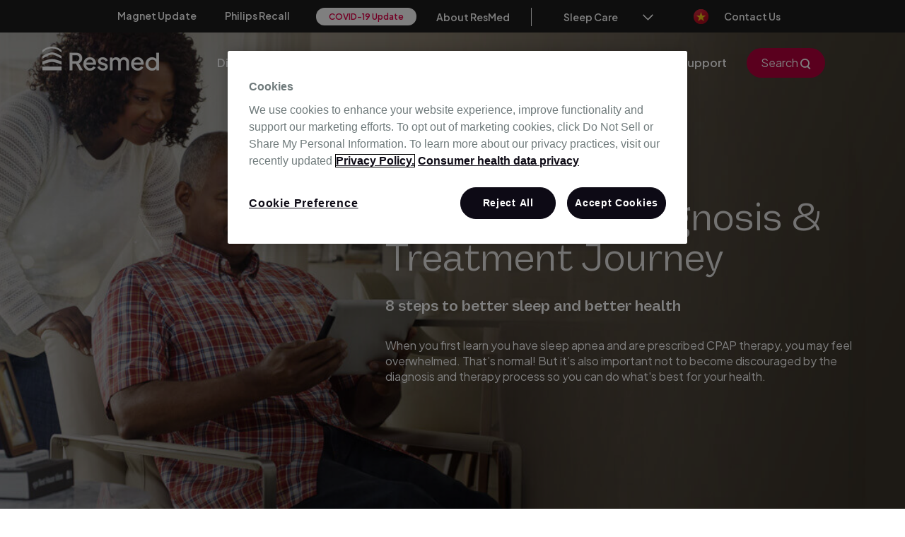

--- FILE ---
content_type: text/html; charset=UTF-8
request_url: https://www.resmed.vn/en/sleep/screening-diagnosis/sleep-apnea-diagnosis-treatment-journey
body_size: 17782
content:
<!doctype html><!--[if lt IE 7]> <html class="no-js lt-ie9 lt-ie8 lt-ie7" lang="en" > <![endif]--><!--[if IE 7]>    <html class="no-js lt-ie9 lt-ie8" lang="en" >        <![endif]--><!--[if IE 8]>    <html class="no-js lt-ie9" lang="en" >               <![endif]--><!--[if gt IE 8]><!--><html class="no-js" lang="en"><!--<![endif]--><head>
    <meta charset="utf-8">
    <meta http-equiv="X-UA-Compatible" content="IE=edge,chrome=1">
    <meta name="author" content="Resmed Digital Health Solutions PTE. LTD">
    <meta name="description" content="8 steps to better sleep and better health. When you first learn you have sleep apnea and are prescribed CPAP therapy, you may feel overwhelmed. That’s normal! But it’s also important not to become discouraged by the diagnosis and therapy process so you can do what's best for your health.">
    <meta name="generator" content="HubSpot">
    <title>Sleep apnea diagnosis &amp; treatment journey | ResMed - VN</title>
    <link rel="shortcut icon" href="https://www.resmed.vn/hubfs/logo/resmed-com_favicon.png">
    
<meta name="viewport" content="width=device-width, initial-scale=1">

    <script src="/hs/hsstatic/jquery-libs/static-1.4/jquery/jquery-1.11.2.js"></script>
<script src="/hs/hsstatic/jquery-libs/static-1.4/jquery-migrate/jquery-migrate-1.2.1.js"></script>
<script>hsjQuery = window['jQuery'];</script>
    <meta property="og:description" content="8 steps to better sleep and better health. When you first learn you have sleep apnea and are prescribed CPAP therapy, you may feel overwhelmed. That’s normal! But it’s also important not to become discouraged by the diagnosis and therapy process so you can do what's best for your health.">
    <meta property="og:title" content="Sleep apnea diagnosis &amp; treatment journey | ResMed - VN">
    <meta name="twitter:description" content="8 steps to better sleep and better health. When you first learn you have sleep apnea and are prescribed CPAP therapy, you may feel overwhelmed. That’s normal! But it’s also important not to become discouraged by the diagnosis and therapy process so you can do what's best for your health.">
    <meta name="twitter:title" content="Sleep apnea diagnosis &amp; treatment journey | ResMed - VN">

    

    
    <style>
a.cta_button{-moz-box-sizing:content-box !important;-webkit-box-sizing:content-box !important;box-sizing:content-box !important;vertical-align:middle}.hs-breadcrumb-menu{list-style-type:none;margin:0px 0px 0px 0px;padding:0px 0px 0px 0px}.hs-breadcrumb-menu-item{float:left;padding:10px 0px 10px 10px}.hs-breadcrumb-menu-divider:before{content:'›';padding-left:10px}.hs-featured-image-link{border:0}.hs-featured-image{float:right;margin:0 0 20px 20px;max-width:50%}@media (max-width: 568px){.hs-featured-image{float:none;margin:0;width:100%;max-width:100%}}.hs-screen-reader-text{clip:rect(1px, 1px, 1px, 1px);height:1px;overflow:hidden;position:absolute !important;width:1px}
</style>

<link rel="stylesheet" href="https://www.resmed.vn/hubfs/hub_generated/module_assets/1/41018528803/1754482736394/module_ResMed_HYM_-_VN_-B2C_Sleep_Care_Nav.css">
<link rel="stylesheet" href="https://www.resmed.vn/hubfs/hub_generated/module_assets/1/37663868879/1749731210536/module_Respiratory_Banner_Module.min.css">
<link rel="stylesheet" href="https://www.resmed.vn/hubfs/hub_generated/module_assets/1/37890938735/1749799846972/module_content_with_image_section.min.css">
<link rel="stylesheet" href="https://www.resmed.vn/hubfs/hub_generated/module_assets/1/37892439799/1749573871328/module_Background_image_with_right_content.min.css">
<link rel="stylesheet" href="https://www.resmed.vn/hubfs/hub_generated/module_assets/1/37940731624/1749574050779/module_Background_image_with_Left_Content.min.css">
<link rel="stylesheet" href="https://www.resmed.vn/hubfs/hub_generated/module_assets/1/37941360242/1749573971253/module_Step_Accordion_Section.min.css">
<link rel="stylesheet" href="https://www.resmed.vn/hubfs/hub_generated/module_assets/1/37943455847/1749800067590/module_left_content_background_image_tooltip.min.css">
<link rel="stylesheet" href="https://www.resmed.vn/hubfs/hub_generated/module_assets/1/37702967523/1749640909357/module_Respiratory_-_Keep_Exploring.min.css">
<link rel="stylesheet" href="https://www.resmed.vn/hubfs/hub_generated/module_assets/1/37711724006/1749798746865/module_References_Accordion_Module.min.css">
    

    
    <link rel="canonical" href="https://www.resmed.vn/en/sleep/screening-diagnosis/sleep-apnea-diagnosis-treatment-journey">


<!-- OneTrust Cookies Consent Notice start for resmed.vn -->
<script type="text/javascript" src="https://cdn.cookielaw.org/consent/01909f01-930f-7984-b6af-67b0fee24bc1/OtAutoBlock.js"></script>
<script src="https://cdn.cookielaw.org/scripttemplates/otSDKStub.js" data-document-language="true" type="text/javascript" charset="UTF-8" data-domain-script="01909f01-930f-7984-b6af-67b0fee24bc1"></script>
<script type="text/javascript">
function OptanonWrapper() { }
</script>
<!-- OneTrust Cookies Consent Notice end for resmed.vn -->

<meta name="google-site-verification" content="81UWfgqwnMF3JgWo_4_T6KvS2lUsckDPHvN5KLbCMT0">
<!-- Google Tag Manager -->
<script>(function(w,d,s,l,i){w[l]=w[l]||[];w[l].push({'gtm.start':
new Date().getTime(),event:'gtm.js'});var f=d.getElementsByTagName(s)[0],
j=d.createElement(s),dl=l!='dataLayer'?'&l='+l:'';j.async=true;j.src=
'https://www.googletagmanager.com/gtm.js?id='+i+dl;f.parentNode.insertBefore(j,f);
})(window,document,'script','dataLayer','GTM-W2HVGBF');</script>
<!-- End Google Tag Manager -->

<!-- Google Tag Manager -->
<script>(function(w,d,s,l,i){w[l]=w[l]||[];w[l].push({'gtm.start':
new Date().getTime(),event:'gtm.js'});var f=d.getElementsByTagName(s)[0],
j=d.createElement(s),dl=l!='dataLayer'?'&l='+l:'';j.async=true;j.src=
'https://www.googletagmanager.com/gtm.js?id='+i+dl;f.parentNode.insertBefore(j,f);
})(window,document,'script','dataLayer','GTM-KBXVQWP');</script>
<!-- End Google Tag Manager -->


<meta property="og:url" content="https://www.resmed.vn/en/sleep/screening-diagnosis/sleep-apnea-diagnosis-treatment-journey">
<meta name="twitter:card" content="summary">
<meta http-equiv="content-language" content="en">
<link rel="stylesheet" href="//7052064.fs1.hubspotusercontent-na1.net/hubfs/7052064/hub_generated/template_assets/DEFAULT_ASSET/1767118704405/template_layout.min.css">


<link rel="stylesheet" href="https://www.resmed.vn/hubfs/hub_generated/template_assets/1/5253870408/1749723859447/template_mobile-menu.min.css">
<link rel="stylesheet" href="https://www.resmed.vn/hubfs/hub_generated/template_assets/1/37287645704/1749540795617/template_HML_-_SG-style-2020.min.css">
<link rel="stylesheet" href="https://www.resmed.vn/hubfs/hub_generated/template_assets/1/104750775640/1750058777925/template_resnext-styles-SG.min.css">


    <script src="https://www.resmed.vn/hubfs/Himalayas%20-%20B2C/SG/JS-File/app.js" defer></script>
<script>
  dataLayer = [{
     event: 'gtm.js',
     pageType: 'home-page',
     productType: undefined,
     consumerJourneyPhase: 'on-therapy',
     consumerJourneyPhaseDetailed: undefined,
     filter: '(not set)'
  }];
</script>
    

</head>
<body class="   hs-content-id-41020188041 hs-site-page page " style="">
    <div class="header-container-wrapper">
    <div class="header-container container-fluid">

<div class="row-fluid-wrapper row-depth-1 row-number-1 ">
<div class="row-fluid ">
<div class="span12 widget-span widget-type-global_group " style="" data-widget-type="global_group" data-x="0" data-w="12">
<div class="" data-global-widget-path="generated_global_groups/41018528806.html"><div class="row-fluid-wrapper row-depth-1 row-number-1 ">
<div class="row-fluid ">
<div class="span12 widget-span widget-type-custom_widget " style="" data-widget-type="custom_widget" data-x="0" data-w="12">
<div id="hs_cos_wrapper_module_1611720886254169" class="hs_cos_wrapper hs_cos_wrapper_widget hs_cos_wrapper_type_module" style="" data-hs-cos-general-type="widget" data-hs-cos-type="module"><script>
  var __isp_options = {
    search_element_id: 'aem-search',// Element ID of the searchbox in the
    //Content/Hubspot site
    HOSTNAME: 'https://shop.resmed.com.au' // Your eCommerce store destination
  };
</script>
<script async src="//acp-magento.appspot.com/js/acp-magento.js?v=2&amp;mode=bigcommerce&amp;UUID=61a91c0a-d359-4054-9113-0bd6e408f883&amp;store=1"></script>
<header class="main-nav sg-menu-outer sleep-apnea">
  

  <div class="main-nav-secondary sg-secondary-nav">
    <div class="page-center">
      <div class="top-menu-outer-wrp">
        <div class="first-cta-btn">
          <div class="magnet-update">
            
            
            <a href="https://www.resmed.vn/en/mask-magnet-clip-guidelines" rel="nofollow">
              Magnet Update
            </a>
          </div>
          <div class="device-safety">
            
            
            
            
            
            
            
            <a href="https://www.resmed.com/en-us/other-manufacturer-recall-2021/" target="_blank" rel="noopener">
              Philips Recall
            </a>
          </div>
          <div class="covid-cta">
            
            
            
            
            
            <a href="https://www.resmed.vn/en/covid19">
              COVID-19 Update
            </a>
          </div>
          <div class="about-resmed">
            
            
            
            
            
            <a href="https://www.resmed.vn/en/about-us">
              About ResMed
            </a>
          </div>
        </div>
        <div class="drop-down">
          <div class="dropdownitem">
            <div class="drop-click">
              <a>Sleep Care</a>
            </div>
            <span id="hs_cos_wrapper_module_1611720886254169_" class="hs_cos_wrapper hs_cos_wrapper_widget hs_cos_wrapper_type_menu" style="" data-hs-cos-general-type="widget" data-hs-cos-type="menu"><div id="hs_menu_wrapper_module_1611720886254169_" class="hs-menu-wrapper active-branch flyouts hs-menu-flow-horizontal" role="navigation" data-sitemap-name="default" data-menu-id="41143392799" aria-label="Navigation Menu">
 <ul role="menu">
  <li class="hs-menu-item hs-menu-depth-1" role="none"><a href="https://www.resmed.vn/en/respiratory-care" role="menuitem">Respiratory Care</a></li>
  <li class="hs-menu-item hs-menu-depth-1" role="none"><a href="https://www.resmed.vn/en/product-list" role="menuitem">Products</a></li>
  <li class="hs-menu-item hs-menu-depth-1" role="none"><a href="https://www.resmed.vn/en" role="menuitem">ResMed Home</a></li>
  <li class="hs-menu-item hs-menu-depth-1" role="none"><a href="https://www.resmed.com/ap/en/healthcare-professional.html" role="menuitem" target="_blank" rel="noopener">Healthcare professionals</a></li>
 </ul>
</div></span>
          </div>
        </div>
        <div class="login-details">
          <span id="hs_cos_wrapper_module_1611720886254169_" class="hs_cos_wrapper hs_cos_wrapper_widget hs_cos_wrapper_type_menu" style="" data-hs-cos-general-type="widget" data-hs-cos-type="menu"><div id="hs_menu_wrapper_module_1611720886254169_" class="hs-menu-wrapper active-branch flyouts hs-menu-flow-horizontal" role="navigation" data-sitemap-name="default" data-menu-id="41143168531" aria-label="Navigation Menu">
 <ul role="menu">
  <li class="hs-menu-item hs-menu-depth-1" role="none"><a href="https://www.resmed.vn/country-selector" role="menuitem"><img src="https://www.resmed.vn/hubfs/Himalayas%20-%20B2C/SG/Home/vietnam.png"></a></li>
  <li class="hs-menu-item hs-menu-depth-1" role="none"><a href="https://www.resmed.vn/en/contact" role="menuitem">Contact Us</a></li>
 </ul>
</div></span>
        </div>
      </div>
    </div>
  </div>
  
  <div class="main-nav-primary sg-menu">
    <div class="page-center" style="font-size:0;">
      <div class="mobile-toggle-wrap">
        <div id="mobile-toggle">
          <div class="line1"></div>
          <div class="line2"></div>
          <div class="line3"></div>
          <div class="line4"></div>
        </div>
      </div>
      <div class="nav-logo">
        
        
        
        
        
        <a href="https://www.resmed.vn/en/sleep-care">
          <img width="165" src="https://www.resmed.vn/hs-fs/hubfs/logo/resmed_h_pos_clr_rgb_250121.png?width=165&amp;name=resmed_h_pos_clr_rgb_250121.png" alt="resmed_h_pos_clr_rgb_250121" srcset="https://www.resmed.vn/hs-fs/hubfs/logo/resmed_h_pos_clr_rgb_250121.png?width=83&amp;name=resmed_h_pos_clr_rgb_250121.png 83w, https://www.resmed.vn/hs-fs/hubfs/logo/resmed_h_pos_clr_rgb_250121.png?width=165&amp;name=resmed_h_pos_clr_rgb_250121.png 165w, https://www.resmed.vn/hs-fs/hubfs/logo/resmed_h_pos_clr_rgb_250121.png?width=248&amp;name=resmed_h_pos_clr_rgb_250121.png 248w, https://www.resmed.vn/hs-fs/hubfs/logo/resmed_h_pos_clr_rgb_250121.png?width=330&amp;name=resmed_h_pos_clr_rgb_250121.png 330w, https://www.resmed.vn/hs-fs/hubfs/logo/resmed_h_pos_clr_rgb_250121.png?width=413&amp;name=resmed_h_pos_clr_rgb_250121.png 413w, https://www.resmed.vn/hs-fs/hubfs/logo/resmed_h_pos_clr_rgb_250121.png?width=495&amp;name=resmed_h_pos_clr_rgb_250121.png 495w" sizes="(max-width: 165px) 100vw, 165px">
        </a>
      </div>
      <div class="nav-primary tier2">
        <nav class="nav-primary-wrap">
          <!--        <div class="main-supplementary-links">
          <a class="main-supplementary-link link-home c-off-black" href="/">Home</a> 
            <a class="main-supplementary-link c-off-black" href="https://shop.resmed.com.au">
              Shop
              <i class="fa fa-long-arrow-right c-sc4"></i> 
            </a> 
          </div>-->
          <span id="hs_cos_wrapper_module_1611720886254169_" class="hs_cos_wrapper hs_cos_wrapper_widget hs_cos_wrapper_type_menu" style="" data-hs-cos-general-type="widget" data-hs-cos-type="menu"><div id="hs_menu_wrapper_module_1611720886254169_" class="hs-menu-wrapper active-branch no-flyouts hs-menu-flow-horizontal" role="navigation" data-sitemap-name="default" data-menu-id="41143322871" aria-label="Navigation Menu">
 <ul role="menu">
  <li class="hs-menu-item hs-menu-depth-1 hs-item-has-children" role="none"><a href="javascript:;" aria-haspopup="true" aria-expanded="false" role="menuitem"></a>
   <ul role="menu" class="hs-menu-children-wrapper">
    <li class="hs-menu-item hs-menu-depth-2 hs-item-has-children" role="none"><a href="javascript:;" role="menuitem">Diseases &amp; Conditions</a>
     <ul role="menu" class="hs-menu-children-wrapper">
      <li class="hs-menu-item hs-menu-depth-3" role="none"><a href="javascript:;" role="menuitem">Sleep Apnea</a></li>
     </ul></li>
    <li class="hs-menu-item hs-menu-depth-2" role="none"><a href="javascript:;" role="menuitem">Screening &amp; Diagnosis</a></li>
    <li class="hs-menu-item hs-menu-depth-2" role="none"><a href="javascript:;" role="menuitem">Treatment Options</a></li>
    <li class="hs-menu-item hs-menu-depth-2" role="none"><a href="javascript:;" role="menuitem" target="_blank" rel="noopener">Product Support</a></li>
   </ul></li>
 </ul>
</div></span>
          <div class="main-nav-search">
            <a class="search">Search <img src="//cdn2.hubspot.net/hubfs/2163007/ResMedNext/search.svg"></a>
            <div class="main-nav-search-wrap bg-white">
              <div class="main-nav-search-inner">
                <div class="close-search">Close Search <img src="https://cdn2.hubspot.net/hubfs/2163007/ResMedNext/cross.svg"></div>
                <!-- 				<div class="search-wrap">
          <form action="https://shop.resmed.com.au/search-results/" id="search-resmed">
            <input id="aem-search" class="search-bar" type="text" placeholder="Search products">
            <input class="search-submit" type="submit">
          </form>
    </div> -->
                <div class="hs-search-field"> 
                  <div class="hs-search-field__bar"> 
                    <form action="/hs-search-results">
                      
                      <input type="text" class="hs-search-field__input" name="term" autocomplete="off" aria-label="Search" placeholder="Search products">

                      
                      
                      
                      

                      
                    </form>
                  </div>
                  <ul class="hs-search-field__suggestions"></ul>
                </div>     
              </div>
            </div> 
          </div> 
          
          
          <div class="mega-menu mega-menu-1 bg-white">
            <div class="page-center">
              <div class="row-fluid">
                <div class="span3 widget-span">
                  <div class="title4" style="font-size:24px;font-weight:600"><div id="hs_cos_wrapper_module_1611720886254169_" class="hs_cos_wrapper hs_cos_wrapper_widget hs_cos_wrapper_type_inline_text" style="" data-hs-cos-general-type="widget" data-hs-cos-type="inline_text" data-hs-cos-field="blurb_title">Free online sleep assessment</div></div>
                  <div class="hs_cos_wrapper_type_rich_text small-paragraph mega-menu-blurb"><div id="hs_cos_wrapper_module_1611720886254169_" class="hs_cos_wrapper hs_cos_wrapper_widget hs_cos_wrapper_type_inline_rich_text" style="" data-hs-cos-general-type="widget" data-hs-cos-type="inline_rich_text" data-hs-cos-field="blurb"></div></div>
                  
                  
                  <a class="button borderless c-sc4" href="https://www.resmed.vn/online-sleep-assessment">
                    Start Now
                  </a>
                </div>
                
                <div class="span3 widget-span mega-menu-quick-links underline-list-links">
                  <div class="title4">ABOUT SLEEP APNEA</div>
                  <span id="hs_cos_wrapper_module_1611720886254169_" class="hs_cos_wrapper hs_cos_wrapper_widget hs_cos_wrapper_type_simple_menu" style="" data-hs-cos-general-type="widget" data-hs-cos-type="simple_menu"><div id="hs_menu_wrapper_module_1611720886254169_" class="hs-menu-wrapper active-branch flyouts hs-menu-flow-horizontal" role="navigation" data-sitemap-name="" data-menu-id="" aria-label="Navigation Menu">
 <ul role="menu">
  <li class="hs-menu-item hs-menu-depth-1" role="none"><a href="https://www.resmed.vn/en/sleep/diseases-conditions/what-is-sleep-apnea" role="menuitem" target="_self">What is sleep apnea?</a></li>
  <li class="hs-menu-item hs-menu-depth-1" role="none"><a href="https://www.resmed.vn/en/sleep/diseases-conditions/what-causes-snoring" role="menuitem" target="_self">What causes snoring?</a></li>
  <li class="hs-menu-item hs-menu-depth-1" role="none"><a href="https://www.resmed.vn/en/sleep/diseases-conditions/video-stories" role="menuitem" target="_self">Video stories</a></li>
 </ul>
</div></span>
                </div>
                
              </div>
            </div>
          </div>
          
          
          <div class="mega-menu mega-menu-2 bg-white">
            <div class="page-center">
              <div class="row-fluid">
                <div class="span3 widget-span">
                  <div class="title4" style="font-size:24px;font-weight:600"><div id="hs_cos_wrapper_module_1611720886254169_" class="hs_cos_wrapper hs_cos_wrapper_widget hs_cos_wrapper_type_inline_text" style="" data-hs-cos-general-type="widget" data-hs-cos-type="inline_text" data-hs-cos-field="blurb_title">Free online sleep assessment</div></div>
                  <div class="hs_cos_wrapper_type_rich_text small-paragraph mega-menu-blurb"><div id="hs_cos_wrapper_module_1611720886254169_" class="hs_cos_wrapper hs_cos_wrapper_widget hs_cos_wrapper_type_inline_rich_text" style="" data-hs-cos-general-type="widget" data-hs-cos-type="inline_rich_text" data-hs-cos-field="blurb"></div></div>
                  
                  
                  <a class="button borderless c-sc4" href="https://www.resmed.vn/online-sleep-assessment">
                    Start Now
                  </a>
                </div>
                
                <div class="span3 widget-span mega-menu-quick-links underline-list-links">
                  <div class="title4">SCREENING</div>
                  <span id="hs_cos_wrapper_module_1611720886254169_" class="hs_cos_wrapper hs_cos_wrapper_widget hs_cos_wrapper_type_simple_menu" style="" data-hs-cos-general-type="widget" data-hs-cos-type="simple_menu"><div id="hs_menu_wrapper_module_1611720886254169_" class="hs-menu-wrapper active-branch flyouts hs-menu-flow-horizontal" role="navigation" data-sitemap-name="" data-menu-id="" aria-label="Navigation Menu">
 <ul role="menu">
  <li class="hs-menu-item hs-menu-depth-1" role="none"><a href="https://www.resmed.vn/online-sleep-assessment" role="menuitem" target="_self">Sleep assessment</a></li>
 </ul>
</div></span>
                </div>
                
                <div class="span3 widget-span mega-menu-quick-links underline-list-links">
                  <div class="title4">DIAGNOSIS</div>
                  <span id="hs_cos_wrapper_module_1611720886254169_" class="hs_cos_wrapper hs_cos_wrapper_widget hs_cos_wrapper_type_simple_menu" style="" data-hs-cos-general-type="widget" data-hs-cos-type="simple_menu"><div id="hs_menu_wrapper_module_1611720886254169_" class="hs-menu-wrapper active-branch flyouts hs-menu-flow-horizontal" role="navigation" data-sitemap-name="" data-menu-id="" aria-label="Navigation Menu">
 <ul role="menu" class="active-branch">
  <li class="hs-menu-item hs-menu-depth-1 active active-branch" role="none"><a href="https://www.resmed.vn/en/sleep/screening-diagnosis/sleep-apnea-diagnosis-treatment-journey" role="menuitem" target="_self">Sleep apnea Diagnosis and Treatment journey</a></li>
  <li class="hs-menu-item hs-menu-depth-1" role="none"><a href="https://www.resmed.vn/en/sleep/screening-diagnosis/sleep-apnea-tests-diagnosis" role="menuitem" target="_self">Sleep apnea tests and diagnosis</a></li>
  <li class="hs-menu-item hs-menu-depth-1" role="none"><a href="https://www.resmed.vn/en/upgrading-website" role="menuitem" target="_self">Apnealink app</a></li>
 </ul>
</div></span>
                </div>
                
              </div>
            </div>
          </div>
          
          
          <div class="mega-menu mega-menu-3 bg-white">
            <div class="page-center">
              <div class="row-fluid">
                <div class="span3 widget-span">
                  <div class="title4" style="font-size:24px;font-weight:600"><div id="hs_cos_wrapper_module_1611720886254169_" class="hs_cos_wrapper hs_cos_wrapper_widget hs_cos_wrapper_type_inline_text" style="" data-hs-cos-general-type="widget" data-hs-cos-type="inline_text" data-hs-cos-field="blurb_title">Find the nearest sleep clinic</div></div>
                  <div class="hs_cos_wrapper_type_rich_text small-paragraph mega-menu-blurb"><div id="hs_cos_wrapper_module_1611720886254169_" class="hs_cos_wrapper hs_cos_wrapper_widget hs_cos_wrapper_type_inline_rich_text" style="" data-hs-cos-general-type="widget" data-hs-cos-type="inline_rich_text" data-hs-cos-field="blurb"></div></div>
                  
                  
                  <a class="button borderless c-sc4" href="https://www.resmed.vn/store-locator">
                    Locate Now
                  </a>
                </div>
                
                <div class="span3 widget-span mega-menu-quick-links underline-list-links">
                  <div class="title4">EQUIPMENT</div>
                  <span id="hs_cos_wrapper_module_1611720886254169_" class="hs_cos_wrapper hs_cos_wrapper_widget hs_cos_wrapper_type_simple_menu" style="" data-hs-cos-general-type="widget" data-hs-cos-type="simple_menu"><div id="hs_menu_wrapper_module_1611720886254169_" class="hs-menu-wrapper active-branch flyouts hs-menu-flow-horizontal" role="navigation" data-sitemap-name="" data-menu-id="" aria-label="Navigation Menu">
 <ul role="menu">
  <li class="hs-menu-item hs-menu-depth-1" role="none"><a href="https://www.resmed.vn/en/sleep/treatment-options/cpap-complete-system" role="menuitem" target="_self">CPAP Complete system</a></li>
  <li class="hs-menu-item hs-menu-depth-1" role="none"><a href="/en/product-list?product=device" role="menuitem" target="_self">Devices</a></li>
  <li class="hs-menu-item hs-menu-depth-1" role="none"><a href="/en/product-list?product=mask" role="menuitem" target="_self">Masks</a></li>
  <li class="hs-menu-item hs-menu-depth-1" role="none"><a href="/en/product-list?product=accessories" role="menuitem" target="_self">Accessories</a></li>
 </ul>
</div></span>
                </div>
                
                <div class="span3 widget-span mega-menu-quick-links underline-list-links">
                  <div class="title4">RESOURCES</div>
                  <span id="hs_cos_wrapper_module_1611720886254169_" class="hs_cos_wrapper hs_cos_wrapper_widget hs_cos_wrapper_type_simple_menu" style="" data-hs-cos-general-type="widget" data-hs-cos-type="simple_menu"><div id="hs_menu_wrapper_module_1611720886254169_" class="hs-menu-wrapper active-branch flyouts hs-menu-flow-horizontal" role="navigation" data-sitemap-name="" data-menu-id="" aria-label="Navigation Menu">
 <ul role="menu">
  <li class="hs-menu-item hs-menu-depth-1" role="none"><a href="https://www.resmed.vn/en/sleep/treatment-options/understanding-cpap-devices-1" role="menuitem" target="_self">Understanding CPAP Devices</a></li>
  <li class="hs-menu-item hs-menu-depth-1" role="none"><a href="https://www.resmed.vn/en/sleep-care/cpap-masks" role="menuitem" target="_self">Find best CPAP mask for me</a></li>
  <li class="hs-menu-item hs-menu-depth-1" role="none"><a href="https://www.resmed.vn/en/myair" role="menuitem" target="_self">myAir app</a></li>
 </ul>
</div></span>
                </div>
                
              </div>
            </div>
          </div>
          
          
          <div class="mega-menu mega-menu-4 bg-white">
            <div class="page-center">
              <div class="row-fluid">
                <div class="span3 widget-span">
                  <div class="title4" style="font-size:24px;font-weight:600"><div id="hs_cos_wrapper_module_1611720886254169_" class="hs_cos_wrapper hs_cos_wrapper_widget hs_cos_wrapper_type_inline_text" style="" data-hs-cos-general-type="widget" data-hs-cos-type="inline_text" data-hs-cos-field="blurb_title">Find the nearest distributor</div></div>
                  <div class="hs_cos_wrapper_type_rich_text small-paragraph mega-menu-blurb"><div id="hs_cos_wrapper_module_1611720886254169_" class="hs_cos_wrapper hs_cos_wrapper_widget hs_cos_wrapper_type_inline_rich_text" style="" data-hs-cos-general-type="widget" data-hs-cos-type="inline_rich_text" data-hs-cos-field="blurb"></div></div>
                  
                  
                  <a class="button borderless c-sc4" href="https://www.resmed.vn/store-locator">
                    Locate now
                  </a>
                </div>
                
                <div class="span3 widget-span mega-menu-quick-links underline-list-links">
                  <div class="title4">EQUIPMENT</div>
                  <span id="hs_cos_wrapper_module_1611720886254169_" class="hs_cos_wrapper hs_cos_wrapper_widget hs_cos_wrapper_type_simple_menu" style="" data-hs-cos-general-type="widget" data-hs-cos-type="simple_menu"><div id="hs_menu_wrapper_module_1611720886254169_" class="hs-menu-wrapper active-branch flyouts hs-menu-flow-horizontal" role="navigation" data-sitemap-name="" data-menu-id="" aria-label="Navigation Menu">
 <ul role="menu">
  <li class="hs-menu-item hs-menu-depth-1" role="none"><a href="https://support.resmed.com/en-ap/" role="menuitem" target="_blank" rel="noopener">Product support site</a></li>
  <li class="hs-menu-item hs-menu-depth-1" role="none"><a href="https://www.resmed.vn/en/sleep/product-support/cleaning-cpap-equipment" role="menuitem" target="_self">Cleaning your equipment</a></li>
  <li class="hs-menu-item hs-menu-depth-1" role="none"><a href="https://www.resmed.vn/en/sleep/product-support/traveling-with-cpap" role="menuitem" target="_self">Replacing CPAP supplies and equipment</a></li>
 </ul>
</div></span>
                </div>
                
                <div class="span3 widget-span mega-menu-quick-links underline-list-links">
                  <div class="title4">Find US</div>
                  <span id="hs_cos_wrapper_module_1611720886254169_" class="hs_cos_wrapper hs_cos_wrapper_widget hs_cos_wrapper_type_simple_menu" style="" data-hs-cos-general-type="widget" data-hs-cos-type="simple_menu"><div id="hs_menu_wrapper_module_1611720886254169_" class="hs-menu-wrapper active-branch flyouts hs-menu-flow-horizontal" role="navigation" data-sitemap-name="" data-menu-id="" aria-label="Navigation Menu">
 <ul role="menu">
  <li class="hs-menu-item hs-menu-depth-1" role="none"><a href="https://ap.resmed.com/en/knowledge" role="menuitem" target="_blank" rel="noopener">Discovery center</a></li>
  <li class="hs-menu-item hs-menu-depth-1" role="none"><a href="https://www.resmed.vn/store-locator" role="menuitem" target="_self">Find distributors near you</a></li>
  <li class="hs-menu-item hs-menu-depth-1" role="none"><a href="https://www.resmed.vn/en/contact" role="menuitem" target="_self">Contact Us</a></li>
 </ul>
</div></span>
                </div>
                
              </div>
            </div>
          </div>
          
          
          <div class="main-nav-secondary-mobile">
            <div class="bg-sc4">
              <span id="hs_cos_wrapper_module_1611720886254169_" class="hs_cos_wrapper hs_cos_wrapper_widget hs_cos_wrapper_type_menu" style="" data-hs-cos-general-type="widget" data-hs-cos-type="menu"><div class="hs-menu-wrapper active-branch hs-menu-flow-horizontal" role="navigation" data-sitemap-name="default_horizontal_menu_html">
    <ul>
        <li class="hs-menu-item hs-menu-depth-1 hs-item-has-children">
            <a href="#">Menu Item 1</a>
            <ul class="hs-menu-children-wrapper">
                <li class="hs-menu-item hs-menu-depth-2 hs-item-has-children">
                    <a href="#">Sub-menu Item 1</a>
                    <ul class="hs-menu-children-wrapper">
                        <li class="hs-menu-item hs-menu-depth-3">
                            <a href="#">Another Item</a>
                        </li>
                    </ul>
                </li>
                <li class="hs-menu-item hs-menu-depth-2">
                    <a href="#">Sub-menu Item 2</a>
                </li>
          </ul>
        </li>
        <li class="hs-menu-item hs-menu-depth-1 hs-item-has-children">
            <a href="#">Menu Item 2</a>
            <ul class="hs-menu-children-wrapper">
                <li class="hs-menu-item hs-menu-depth-2">
                    <a href="#">Yet Another Item</a>
                </li>
          </ul>
        </li>
        <li class="hs-menu-item hs-menu-depth-1">
            <a href="#">Menu Item 3</a>
        </li>
        <li class="hs-menu-item hs-menu-depth-1">
            <a href="#">Menu Item 4</a>
        </li>
    </ul>
</div>
</span>
            </div>
            <div class="main-nav-secondary-mobile-phone-wrap bg-off-black">
              <p class="c-white">Call Us:</p>
              <a class="main-nav-secondary-mobile-phone title3 c-white" href="tel:"></a>
            </div>
          </div>
        </nav>
      </div>
    </div>
  </div>
</header></div>

</div><!--end widget-span -->
</div><!--end row-->
</div><!--end row-wrapper -->

<div class="row-fluid-wrapper row-depth-1 row-number-2 ">
<div class="row-fluid ">
<div class="span12 widget-span widget-type-cell mobile-wrp" style="" data-widget-type="cell" data-x="0" data-w="12">

<div class="row-fluid-wrapper row-depth-1 row-number-3 ">
<div class="row-fluid ">
<div class="span6 widget-span widget-type-custom_widget mobile-menu custom-menu-primary" style="" data-widget-type="custom_widget" data-x="0" data-w="6">
<div id="hs_cos_wrapper_module_160567837068032" class="hs_cos_wrapper hs_cos_wrapper_widget hs_cos_wrapper_type_module widget-type-menu" style="" data-hs-cos-general-type="widget" data-hs-cos-type="module">
<span id="hs_cos_wrapper_module_160567837068032_" class="hs_cos_wrapper hs_cos_wrapper_widget hs_cos_wrapper_type_menu" style="" data-hs-cos-general-type="widget" data-hs-cos-type="menu"><div id="hs_menu_wrapper_module_160567837068032_" class="hs-menu-wrapper active-branch flyouts hs-menu-flow-horizontal" role="navigation" data-sitemap-name="default" data-menu-id="41360409015" aria-label="Navigation Menu">
 <ul role="menu" class="active-branch">
  <li class="hs-menu-item hs-menu-depth-1 hs-item-has-children" role="none"><a href="javascript:;" aria-haspopup="true" aria-expanded="false" role="menuitem">Diseases &amp; Conditions </a>
   <ul role="menu" class="hs-menu-children-wrapper">
    <li class="hs-menu-item hs-menu-depth-2 hs-item-has-children" role="none"><a href="javascript:;" role="menuitem">ABOUT SLEEP APNEA</a>
     <ul role="menu" class="hs-menu-children-wrapper">
      <li class="hs-menu-item hs-menu-depth-3" role="none"><a href="https://www.resmed.vn/en/sleep/diseases-conditions/what-is-sleep-apnea" role="menuitem">What is sleep apnea?</a></li>
      <li class="hs-menu-item hs-menu-depth-3" role="none"><a href="https://www.resmed.vn/en/sleep/diseases-conditions/what-causes-snoring" role="menuitem"> What causes snoring?</a></li>
      <li class="hs-menu-item hs-menu-depth-3" role="none"><a href="https://www.resmed.vn/en/sleep/diseases-conditions/video-stories" role="menuitem">Video stories</a></li>
     </ul></li>
   </ul></li>
  <li class="hs-menu-item hs-menu-depth-1 hs-item-has-children active-branch" role="none"><a href="javascript:;" aria-haspopup="true" aria-expanded="false" role="menuitem">Screening &amp; Diagnosis </a>
   <ul role="menu" class="hs-menu-children-wrapper active-branch">
    <li class="hs-menu-item hs-menu-depth-2 hs-item-has-children" role="none"><a href="javascript:;" role="menuitem">SCREENING</a>
     <ul role="menu" class="hs-menu-children-wrapper">
      <li class="hs-menu-item hs-menu-depth-3" role="none"><a href="https://www.resmed.sg/en-sg/sleep-assessment" role="menuitem">Sleep assessment</a></li>
     </ul></li>
    <li class="hs-menu-item hs-menu-depth-2 hs-item-has-children active-branch" role="none"><a href="javascript:;" role="menuitem">DIAGNOSIS</a>
     <ul role="menu" class="hs-menu-children-wrapper active-branch">
      <li class="hs-menu-item hs-menu-depth-3 active active-branch" role="none"><a href="https://www.resmed.vn/en/sleep/screening-diagnosis/sleep-apnea-diagnosis-treatment-journey" role="menuitem">Sleep apnea Diagnosis and Treatment journey</a></li>
      <li class="hs-menu-item hs-menu-depth-3" role="none"><a href="https://www.resmed.vn/en/sleep/screening-diagnosis/sleep-apnea-tests-diagnosis" role="menuitem">Sleep apnea tests and diagnosis</a></li>
      <li class="hs-menu-item hs-menu-depth-3" role="none"><a href="https://www.resmed.vn/en/upgrading-website" role="menuitem">Apnealink app</a></li>
      <li class="hs-menu-item hs-menu-depth-3" role="none"><a href="https://www.resmed.vn/en/upgrading-website" role="menuitem">Find sleep clinics near you</a></li>
     </ul></li>
   </ul></li>
  <li class="hs-menu-item hs-menu-depth-1 hs-item-has-children" role="none"><a href="javascript:;" aria-haspopup="true" aria-expanded="false" role="menuitem">Treatment Options </a>
   <ul role="menu" class="hs-menu-children-wrapper">
    <li class="hs-menu-item hs-menu-depth-2 hs-item-has-children" role="none"><a href="javascript:;" role="menuitem">EQUIPMENT</a>
     <ul role="menu" class="hs-menu-children-wrapper">
      <li class="hs-menu-item hs-menu-depth-3" role="none"><a href="https://www.resmed.vn/en/sleep/treatment-options/cpap-complete-system" role="menuitem">Complete system</a></li>
      <li class="hs-menu-item hs-menu-depth-3" role="none"><a href="javascript:;" role="menuitem">Devices</a></li>
      <li class="hs-menu-item hs-menu-depth-3" role="none"><a href="javascript:;" role="menuitem">Masks</a></li>
      <li class="hs-menu-item hs-menu-depth-3" role="none"><a href="javascript:;" role="menuitem">Accessories</a></li>
     </ul></li>
    <li class="hs-menu-item hs-menu-depth-2 hs-item-has-children" role="none"><a href="javascript:;" role="menuitem">RESOURCES</a>
     <ul role="menu" class="hs-menu-children-wrapper">
      <li class="hs-menu-item hs-menu-depth-3" role="none"><a href="https://www.resmed.vn/en/upgrading-website" role="menuitem">Find best CPAP mask for me</a></li>
      <li class="hs-menu-item hs-menu-depth-3" role="none"><a href="https://www.resmed.vn/en/upgrading-website" role="menuitem">Find sleep clinics near you</a></li>
     </ul></li>
   </ul></li>
  <li class="hs-menu-item hs-menu-depth-1 hs-item-has-children" role="none"><a href="javascript:;" aria-haspopup="true" aria-expanded="false" role="menuitem">Product Support</a>
   <ul role="menu" class="hs-menu-children-wrapper">
    <li class="hs-menu-item hs-menu-depth-2 hs-item-has-children" role="none"><a href="javascript:;" role="menuitem">EQUIPMENT</a>
     <ul role="menu" class="hs-menu-children-wrapper">
      <li class="hs-menu-item hs-menu-depth-3" role="none"><a href="https://www.resmed.vn/en/upgrading-website" role="menuitem" target="_blank" rel="noopener">Product support site</a></li>
      <li class="hs-menu-item hs-menu-depth-3" role="none"><a href="https://www.resmed.vn/en/upgrading-website" role="menuitem">Register your product</a></li>
      <li class="hs-menu-item hs-menu-depth-3" role="none"><a href="https://www.resmed.vn/en/sleep/product-support/cleaning-cpap-equipment" role="menuitem">Cleaning your equipment</a></li>
      <li class="hs-menu-item hs-menu-depth-3" role="none"><a href="https://www.resmed.vn/en/sleep/product-support/replacing-cpap-supplies-equipment" role="menuitem">Replacing CPAP supplies and equipment</a></li>
      <li class="hs-menu-item hs-menu-depth-3" role="none"><a href="https://www.resmed.vn/en/sleep/product-support/traveling-with-cpap" role="menuitem">Traveling with CPAP</a></li>
     </ul></li>
    <li class="hs-menu-item hs-menu-depth-2 hs-item-has-children" role="none"><a href="javascript:;" role="menuitem">FIND US</a>
     <ul role="menu" class="hs-menu-children-wrapper">
      <li class="hs-menu-item hs-menu-depth-3" role="none"><a href="https://www.resmed.vn/en/contact" role="menuitem">Find distributors near you</a></li>
      <li class="hs-menu-item hs-menu-depth-3" role="none"><a href="https://www.resmed.vn/en/contact" role="menuitem">Contact Us</a></li>
     </ul></li>
   </ul></li>
 </ul>
</div></span></div>

</div><!--end widget-span -->
<div class="span6 widget-span widget-type-custom_widget mobile-logo" style="" data-widget-type="custom_widget" data-x="6" data-w="6">
<div id="hs_cos_wrapper_module_1605695976184643" class="hs_cos_wrapper hs_cos_wrapper_widget hs_cos_wrapper_type_module widget-type-logo" style="" data-hs-cos-general-type="widget" data-hs-cos-type="module">
  






















  
  <span id="hs_cos_wrapper_module_1605695976184643_hs_logo_widget" class="hs_cos_wrapper hs_cos_wrapper_widget hs_cos_wrapper_type_logo" style="" data-hs-cos-general-type="widget" data-hs-cos-type="logo"><a href="https://www.resmed.vn/en" id="hs-link-module_1605695976184643_hs_logo_widget" style="border-width:0px;border:0px;"><img src="https://www.resmed.vn/hs-fs/hubfs/logo/resmed_h_pos_clr_rgb_250121.png?width=140&amp;height=29&amp;name=resmed_h_pos_clr_rgb_250121.png" class="hs-image-widget " height="29" style="height: auto;width:140px;border-width:0px;border:0px;" width="140" alt="resmed_h_pos_clr_rgb_250121" title="resmed_h_pos_clr_rgb_250121" srcset="https://www.resmed.vn/hs-fs/hubfs/logo/resmed_h_pos_clr_rgb_250121.png?width=70&amp;height=15&amp;name=resmed_h_pos_clr_rgb_250121.png 70w, https://www.resmed.vn/hs-fs/hubfs/logo/resmed_h_pos_clr_rgb_250121.png?width=140&amp;height=29&amp;name=resmed_h_pos_clr_rgb_250121.png 140w, https://www.resmed.vn/hs-fs/hubfs/logo/resmed_h_pos_clr_rgb_250121.png?width=210&amp;height=44&amp;name=resmed_h_pos_clr_rgb_250121.png 210w, https://www.resmed.vn/hs-fs/hubfs/logo/resmed_h_pos_clr_rgb_250121.png?width=280&amp;height=58&amp;name=resmed_h_pos_clr_rgb_250121.png 280w, https://www.resmed.vn/hs-fs/hubfs/logo/resmed_h_pos_clr_rgb_250121.png?width=350&amp;height=73&amp;name=resmed_h_pos_clr_rgb_250121.png 350w, https://www.resmed.vn/hs-fs/hubfs/logo/resmed_h_pos_clr_rgb_250121.png?width=420&amp;height=87&amp;name=resmed_h_pos_clr_rgb_250121.png 420w" sizes="(max-width: 140px) 100vw, 140px"></a></span>
</div>

</div><!--end widget-span -->
</div><!--end row-->
</div><!--end row-wrapper -->

</div><!--end widget-span -->
</div><!--end row-->
</div><!--end row-wrapper -->
</div>
</div><!--end widget-span -->
</div><!--end row-->
</div><!--end row-wrapper -->

    </div><!--end header -->
</div><!--end header wrapper -->

<div class="body-container-wrapper">
    <div class="body-container container-fluid">

<div class="row-fluid-wrapper row-depth-1 row-number-1 ">
<div class="row-fluid ">
<div class="span12 widget-span widget-type-custom_widget " style="" data-widget-type="custom_widget" data-x="0" data-w="12">
<div id="hs_cos_wrapper_module_160610847090026" class="hs_cos_wrapper hs_cos_wrapper_widget hs_cos_wrapper_type_module" style="" data-hs-cos-general-type="widget" data-hs-cos-type="module"><div class="respiratory-banner-outer">
  <div class="page-center">
    <div class="respiratory-banner-inner right animation-element">
      
      <h1>Sleep Apnea Diagnosis &amp; Treatment Journey</h1>
      
      
      <h3>8 steps to better sleep and better health</h3>
<p>When you first learn you have sleep apnea and are prescribed CPAP therapy, you may feel overwhelmed. That’s normal! But it’s also important not to become discouraged by the diagnosis and therapy process so you can do what's best for your health.</p>
      
    </div>
  </div>
</div>
<style>
  .respiratory-banner-outer {
    padding-top:250px;
    padding-bottom:200px;
  }
   
  .respiratory-banner-outer {
    background-image:url(https://www.resmed.vn/hubfs/Himalayas%20-%20B2C/SG/Sleepcare/sleep-apnea-treatment-overview-couple-man-using-ipad.png); 
  }
  
  
  @media (max-width: 767px) {
    
  .respiratory-banner-outer {
    background-image:url(https://www.resmed.vn/hubfs/Himalayas%20-%20B2C/SG/Sleepcare/sleep-apnea-treatment-overview-couple-man-using-ipad-mobile.png); 
    background-position: top;
  }
  
  }
</style></div>

</div><!--end widget-span -->
</div><!--end row-->
</div><!--end row-wrapper -->

<div class="row-fluid-wrapper row-depth-1 row-number-2 ">
<div class="row-fluid ">
<div class="app" v-bind:class="{ 'is-windows': windows, 'is-active--navigation': navigation.active }" post="87" v-cloak>
  
<div class="span12 widget-span widget-type-custom_widget " style="overflow: hidden;" data-widget-type="custom_widget" data-x="0" data-w="12">
<div id="hs_cos_wrapper_module_1606112523892110" class="hs_cos_wrapper hs_cos_wrapper_widget hs_cos_wrapper_type_module" style="" data-hs-cos-general-type="widget" data-hs-cos-type="module"><div class="image-content-outer-wrp">
  <div class="page-center">
    <div class="image-cont-inner-wrp">
      <!--<div class="img-cont-right-sec mobile-img">
        
	
	
		
	
	 
	<img src="https://ap.resmed.com/hubfs/Himalayas%20-%20B2C/SG/Sleepcare/sleepfree.png" alt="sleepfree"  style="max-width: 100%; height: auto;">

      </div>-->
      <div class="img-cont-right-sec mobile-img">
        <component-fcbecf18 v-bind:acf="{&quot;eyebrowicon&quot;:{&quot;icon&quot;:&quot;&quot;,&quot;color&quot;:&quot;&quot;},&quot;name&quot;:&quot;&quot;,&quot;headline&quot;:&quot;Take ResMed\u2019s free sleep assessment&quot;,&quot;content&quot;:&quot;<p>In less than 3 minutes, our free sleep assessment can let you know whether you may be at risk for sleep apnea.<\/p>\n&quot;,&quot;list-items&quot;:false,&quot;cta&quot;:{&quot;text&quot;:&quot;Start now&quot;,&quot;href&quot;:&quot;http:\/\/www.resmed.com\/en-us\/sleep-apnea\/free-online-sleep-assessment\/&quot;,&quot;target&quot;:[],&quot;style&quot;:&quot;pill&quot;},&quot;cta2&quot;:{&quot;text&quot;:&quot;&quot;,&quot;href&quot;:&quot;&quot;,&quot;target&quot;:[]},&quot;steps&quot;:{&quot;step&quot;:&quot;Step 1&quot;,&quot;next&quot;:&quot;2&quot;,&quot;total&quot;:&quot;10&quot;},&quot;image&quot;:&quot;&quot;,&quot;animation&quot;:&quot;{\&quot;v\&quot;:\&quot;5.4.2\&quot;,\&quot;fr\&quot;:29.9700012207031,\&quot;ip\&quot;:0,\&quot;op\&quot;:240.0000097754,\&quot;w\&quot;:700,\&quot;h\&quot;:700,\&quot;nm\&quot;:\&quot;Sleep Assessment Computer Screen Animation\&quot;,\&quot;ddd\&quot;:0,\&quot;assets\&quot;:[{\&quot;id\&quot;:\&quot;comp_0\&quot;,\&quot;layers\&quot;:[{\&quot;ddd\&quot;:0,\&quot;ind\&quot;:1,\&quot;ty\&quot;:0,\&quot;nm\&quot;:\&quot;\u25bd Assessment Computer\&quot;,\&quot;refId\&quot;:\&quot;comp_1\&quot;,\&quot;sr\&quot;:1,\&quot;ks\&quot;:{\&quot;o\&quot;:{\&quot;a\&quot;:0,\&quot;k\&quot;:100,\&quot;ix\&quot;:11},\&quot;r\&quot;:{\&quot;a\&quot;:0,\&quot;k\&quot;:0,\&quot;ix\&quot;:10},\&quot;p\&quot;:{\&quot;a\&quot;:0,\&quot;k\&quot;:[146.25,142.958,0],\&quot;ix\&quot;:2},\&quot;a\&quot;:{\&quot;a\&quot;:0,\&quot;k\&quot;:[131.5,84.5,0],\&quot;ix\&quot;:1},\&quot;s\&quot;:{\&quot;a\&quot;:0,\&quot;k\&quot;:[100,100,100],\&quot;ix\&quot;:6}},\&quot;ao\&quot;:0,\&quot;w\&quot;:263,\&quot;h\&quot;:169,\&quot;ip\&quot;:0,\&quot;op\&quot;:450.049518330892,\&quot;st\&quot;:0,\&quot;bm\&quot;:0},{\&quot;ddd\&quot;:0,\&quot;ind\&quot;:2,\&quot;ty\&quot;:4,\&quot;nm\&quot;:\&quot;Oval 4 Copy 6\&quot;,\&quot;sr\&quot;:1,\&quot;ks\&quot;:{\&quot;o\&quot;:{\&quot;a\&quot;:0,\&quot;k\&quot;:31,\&quot;ix\&quot;:11},\&quot;r\&quot;:{\&quot;a\&quot;:1,\&quot;k\&quot;:[{\&quot;i\&quot;:{\&quot;x\&quot;:[0.833],\&quot;y\&quot;:[0.833]},\&quot;o\&quot;:{\&quot;x\&quot;:[0.167],\&quot;y\&quot;:[0.167]},\&quot;n\&quot;:[\&quot;0p833_0p833_0p167_0p167\&quot;],\&quot;t\&quot;:0,\&quot;s\&quot;:[0],\&quot;e\&quot;:[45]},{\&quot;t\&quot;:239.760009765625}],\&quot;ix\&quot;:10},\&quot;p\&quot;:{\&quot;a\&quot;:0,\&quot;k\&quot;:[146.007,150.007,0],\&quot;ix\&quot;:2},\&quot;a\&quot;:{\&quot;a\&quot;:0,\&quot;k\&quot;:[0,0,0],\&quot;ix\&quot;:1},\&quot;s\&quot;:{\&quot;a\&quot;:0,\&quot;k\&quot;:[100,100,100],\&quot;ix\&quot;:6}},\&quot;ao\&quot;:0,\&quot;shapes\&quot;:[{\&quot;ty\&quot;:\&quot;gr\&quot;,\&quot;it\&quot;:[{\&quot;ind\&quot;:0,\&quot;ty\&quot;:\&quot;sh\&quot;,\&quot;ix\&quot;:1,\&quot;ks\&quot;:{\&quot;a\&quot;:0,\&quot;k\&quot;:{\&quot;i\&quot;:[[-128.96,0],[0,128.96],[128.96,0],[0,-128.96]],\&quot;o\&quot;:[[128.96,0],[0,-128.96],[-128.96,0],[0,128.96]],\&quot;v\&quot;:[[0,233.5],[233.5,0],[0,-233.5],[-233.5,0]],\&quot;c\&quot;:true},\&quot;ix\&quot;:2},\&quot;nm\&quot;:\&quot;Path 1\&quot;,\&quot;mn\&quot;:\&quot;ADBE Vector Shape - Group\&quot;,\&quot;hd\&quot;:false},{\&quot;ty\&quot;:\&quot;st\&quot;,\&quot;c\&quot;:{\&quot;a\&quot;:0,\&quot;k\&quot;:[0.581739008427,0.581739008427,0.581739008427,1],\&quot;ix\&quot;:3},\&quot;o\&quot;:{\&quot;a\&quot;:0,\&quot;k\&quot;:100,\&quot;ix\&quot;:4},\&quot;w\&quot;:{\&quot;a\&quot;:0,\&quot;k\&quot;:4,\&quot;ix\&quot;:5},\&quot;lc\&quot;:2,\&quot;lj\&quot;:1,\&quot;ml\&quot;:4,\&quot;ml2\&quot;:{\&quot;a\&quot;:0,\&quot;k\&quot;:4,\&quot;ix\&quot;:8},\&quot;d\&quot;:[{\&quot;n\&quot;:\&quot;d\&quot;,\&quot;nm\&quot;:\&quot;dash\&quot;,\&quot;v\&quot;:{\&quot;a\&quot;:0,\&quot;k\&quot;:2,\&quot;ix\&quot;:1}},{\&quot;n\&quot;:\&quot;g\&quot;,\&quot;nm\&quot;:\&quot;gap\&quot;,\&quot;v\&quot;:{\&quot;a\&quot;:0,\&quot;k\&quot;:12,\&quot;ix\&quot;:2}}],\&quot;nm\&quot;:\&quot;Stroke 1\&quot;,\&quot;mn\&quot;:\&quot;ADBE Vector Graphic - Stroke\&quot;,\&quot;hd\&quot;:false},{\&quot;ty\&quot;:\&quot;tr\&quot;,\&quot;p\&quot;:{\&quot;a\&quot;:0,\&quot;k\&quot;:[0,0],\&quot;ix\&quot;:2},\&quot;a\&quot;:{\&quot;a\&quot;:0,\&quot;k\&quot;:[0,0],\&quot;ix\&quot;:1},\&quot;s\&quot;:{\&quot;a\&quot;:0,\&quot;k\&quot;:[48.611,48.611],\&quot;ix\&quot;:3},\&quot;r\&quot;:{\&quot;a\&quot;:0,\&quot;k\&quot;:0,\&quot;ix\&quot;:6},\&quot;o\&quot;:{\&quot;a\&quot;:0,\&quot;k\&quot;:100,\&quot;ix\&quot;:7},\&quot;sk\&quot;:{\&quot;a\&quot;:0,\&quot;k\&quot;:0,\&quot;ix\&quot;:4},\&quot;sa\&quot;:{\&quot;a\&quot;:0,\&quot;k\&quot;:0,\&quot;ix\&quot;:5},\&quot;nm\&quot;:\&quot;Transform\&quot;}],\&quot;nm\&quot;:\&quot;Oval 4 Copy 6\&quot;,\&quot;np\&quot;:2,\&quot;cix\&quot;:2,\&quot;ix\&quot;:1,\&quot;mn\&quot;:\&quot;ADBE Vector Group\&quot;,\&quot;hd\&quot;:false}],\&quot;ip\&quot;:0,\&quot;op\&quot;:450.049518330892,\&quot;st\&quot;:0,\&quot;bm\&quot;:0},{\&quot;ddd\&quot;:0,\&quot;ind\&quot;:3,\&quot;ty\&quot;:4,\&quot;nm\&quot;:\&quot;Oval 4 Copy 5\&quot;,\&quot;sr\&quot;:1,\&quot;ks\&quot;:{\&quot;o\&quot;:{\&quot;a\&quot;:0,\&quot;k\&quot;:100,\&quot;ix\&quot;:11},\&quot;r\&quot;:{\&quot;a\&quot;:0,\&quot;k\&quot;:0,\&quot;ix\&quot;:10},\&quot;p\&quot;:{\&quot;a\&quot;:0,\&quot;k\&quot;:[146.25,153.896,0],\&quot;ix\&quot;:2},\&quot;a\&quot;:{\&quot;a\&quot;:0,\&quot;k\&quot;:[0,0,0],\&quot;ix\&quot;:1},\&quot;s\&quot;:{\&quot;a\&quot;:0,\&quot;k\&quot;:[100,100,100],\&quot;ix\&quot;:6}},\&quot;ao\&quot;:0,\&quot;ef\&quot;:[{\&quot;ty\&quot;:25,\&quot;nm\&quot;:\&quot;Drop Shadow\&quot;,\&quot;np\&quot;:8,\&quot;mn\&quot;:\&quot;ADBE Drop Shadow\&quot;,\&quot;ix\&quot;:1,\&quot;en\&quot;:1,\&quot;ef\&quot;:[{\&quot;ty\&quot;:2,\&quot;nm\&quot;:\&quot;Shadow Color\&quot;,\&quot;mn\&quot;:\&quot;ADBE Drop Shadow-0001\&quot;,\&quot;ix\&quot;:1,\&quot;v\&quot;:{\&quot;a\&quot;:0,\&quot;k\&quot;:[0.399181991816,0.269098013639,0.511053979397,0.5],\&quot;ix\&quot;:1}},{\&quot;ty\&quot;:0,\&quot;nm\&quot;:\&quot;Opacity\&quot;,\&quot;mn\&quot;:\&quot;ADBE Drop Shadow-0002\&quot;,\&quot;ix\&quot;:2,\&quot;v\&quot;:{\&quot;a\&quot;:0,\&quot;k\&quot;:127.5,\&quot;ix\&quot;:2}},{\&quot;ty\&quot;:0,\&quot;nm\&quot;:\&quot;Direction\&quot;,\&quot;mn\&quot;:\&quot;ADBE Drop Shadow-0003\&quot;,\&quot;ix\&quot;:3,\&quot;v\&quot;:{\&quot;a\&quot;:0,\&quot;k\&quot;:180,\&quot;ix\&quot;:3}},{\&quot;ty\&quot;:0,\&quot;nm\&quot;:\&quot;Distance\&quot;,\&quot;mn\&quot;:\&quot;ADBE Drop Shadow-0004\&quot;,\&quot;ix\&quot;:4,\&quot;v\&quot;:{\&quot;a\&quot;:0,\&quot;k\&quot;:9.722,\&quot;ix\&quot;:4}},{\&quot;ty\&quot;:0,\&quot;nm\&quot;:\&quot;Softness\&quot;,\&quot;mn\&quot;:\&quot;ADBE Drop Shadow-0005\&quot;,\&quot;ix\&quot;:5,\&quot;v\&quot;:{\&quot;a\&quot;:0,\&quot;k\&quot;:29.167,\&quot;ix\&quot;:5}},{\&quot;ty\&quot;:7,\&quot;nm\&quot;:\&quot;Shadow Only\&quot;,\&quot;mn\&quot;:\&quot;ADBE Drop Shadow-0006\&quot;,\&quot;ix\&quot;:6,\&quot;v\&quot;:{\&quot;a\&quot;:0,\&quot;k\&quot;:0,\&quot;ix\&quot;:6}}]}],\&quot;shapes\&quot;:[{\&quot;ty\&quot;:\&quot;gr\&quot;,\&quot;it\&quot;:[{\&quot;ind\&quot;:0,\&quot;ty\&quot;:\&quot;sh\&quot;,\&quot;ix\&quot;:1,\&quot;ks\&quot;:{\&quot;a\&quot;:0,\&quot;k\&quot;:{\&quot;i\&quot;:[[-100.52,0],[0,100.79],[100.52,0],[0,-100.79]],\&quot;o\&quot;:[[100.52,0],[0,-100.79],[-100.52,0],[0,100.79]],\&quot;v\&quot;:[[0,182.5],[182,0],[0,-182.5],[-182,0]],\&quot;c\&quot;:true},\&quot;ix\&quot;:2},\&quot;nm\&quot;:\&quot;Path 1\&quot;,\&quot;mn\&quot;:\&quot;ADBE Vector Shape - Group\&quot;,\&quot;hd\&quot;:false},{\&quot;ty\&quot;:\&quot;fl\&quot;,\&quot;c\&quot;:{\&quot;a\&quot;:0,\&quot;k\&quot;:[0.380391985178,0.184313997626,0.549019992352,1],\&quot;ix\&quot;:4},\&quot;o\&quot;:{\&quot;a\&quot;:0,\&quot;k\&quot;:100,\&quot;ix\&quot;:5},\&quot;r\&quot;:1,\&quot;nm\&quot;:\&quot;Fill 1\&quot;,\&quot;mn\&quot;:\&quot;ADBE Vector Graphic - Fill\&quot;,\&quot;hd\&quot;:false},{\&quot;ty\&quot;:\&quot;tr\&quot;,\&quot;p\&quot;:{\&quot;a\&quot;:0,\&quot;k\&quot;:[0,0],\&quot;ix\&quot;:2},\&quot;a\&quot;:{\&quot;a\&quot;:0,\&quot;k\&quot;:[0,0],\&quot;ix\&quot;:1},\&quot;s\&quot;:{\&quot;a\&quot;:0,\&quot;k\&quot;:[48.611,48.611],\&quot;ix\&quot;:3},\&quot;r\&quot;:{\&quot;a\&quot;:0,\&quot;k\&quot;:0,\&quot;ix\&quot;:6},\&quot;o\&quot;:{\&quot;a\&quot;:0,\&quot;k\&quot;:100,\&quot;ix\&quot;:7},\&quot;sk\&quot;:{\&quot;a\&quot;:0,\&quot;k\&quot;:0,\&quot;ix\&quot;:4},\&quot;sa\&quot;:{\&quot;a\&quot;:0,\&quot;k\&quot;:0,\&quot;ix\&quot;:5},\&quot;nm\&quot;:\&quot;Transform\&quot;}],\&quot;nm\&quot;:\&quot;Oval 4 Copy 5\&quot;,\&quot;np\&quot;:2,\&quot;cix\&quot;:2,\&quot;ix\&quot;:1,\&quot;mn\&quot;:\&quot;ADBE Vector Group\&quot;,\&quot;hd\&quot;:false}],\&quot;ip\&quot;:0,\&quot;op\&quot;:450.049518330892,\&quot;st\&quot;:0,\&quot;bm\&quot;:0},{\&quot;ddd\&quot;:0,\&quot;ind\&quot;:4,\&quot;ty\&quot;:4,\&quot;nm\&quot;:\&quot;Oval 4 Copy 3\&quot;,\&quot;sr\&quot;:1,\&quot;ks\&quot;:{\&quot;o\&quot;:{\&quot;a\&quot;:0,\&quot;k\&quot;:28,\&quot;ix\&quot;:11},\&quot;r\&quot;:{\&quot;a\&quot;:0,\&quot;k\&quot;:0,\&quot;ix\&quot;:10},\&quot;p\&quot;:{\&quot;a\&quot;:0,\&quot;k\&quot;:[221.84,197.403,0],\&quot;ix\&quot;:2},\&quot;a\&quot;:{\&quot;a\&quot;:0,\&quot;k\&quot;:[0,0,0],\&quot;ix\&quot;:1},\&quot;s\&quot;:{\&quot;a\&quot;:0,\&quot;k\&quot;:[100,100,100],\&quot;ix\&quot;:6}},\&quot;ao\&quot;:0,\&quot;shapes\&quot;:[{\&quot;ty\&quot;:\&quot;gr\&quot;,\&quot;it\&quot;:[{\&quot;ind\&quot;:0,\&quot;ty\&quot;:\&quot;sh\&quot;,\&quot;ix\&quot;:1,\&quot;ks\&quot;:{\&quot;a\&quot;:0,\&quot;k\&quot;:{\&quot;i\&quot;:[[-72.07,0],[0,71.8],[72.07,0],[0,-71.8]],\&quot;o\&quot;:[[72.07,0],[0,-71.8],[-72.07,0],[0,71.8]],\&quot;v\&quot;:[[0,130],[130.5,0],[0,-130],[-130.5,0]],\&quot;c\&quot;:true},\&quot;ix\&quot;:2},\&quot;nm\&quot;:\&quot;Path 1\&quot;,\&quot;mn\&quot;:\&quot;ADBE Vector Shape - Group\&quot;,\&quot;hd\&quot;:false},{\&quot;ty\&quot;:\&quot;fl\&quot;,\&quot;c\&quot;:{\&quot;a\&quot;:0,\&quot;k\&quot;:[0.823580980301,0.823580980301,0.823580980301,1],\&quot;ix\&quot;:4},\&quot;o\&quot;:{\&quot;a\&quot;:0,\&quot;k\&quot;:100,\&quot;ix\&quot;:5},\&quot;r\&quot;:1,\&quot;nm\&quot;:\&quot;Fill 1\&quot;,\&quot;mn\&quot;:\&quot;ADBE Vector Graphic - Fill\&quot;,\&quot;hd\&quot;:false},{\&quot;ty\&quot;:\&quot;tr\&quot;,\&quot;p\&quot;:{\&quot;a\&quot;:0,\&quot;k\&quot;:[0,0],\&quot;ix\&quot;:2},\&quot;a\&quot;:{\&quot;a\&quot;:0,\&quot;k\&quot;:[0,0],\&quot;ix\&quot;:1},\&quot;s\&quot;:{\&quot;a\&quot;:0,\&quot;k\&quot;:[48.611,48.611],\&quot;ix\&quot;:3},\&quot;r\&quot;:{\&quot;a\&quot;:0,\&quot;k\&quot;:0,\&quot;ix\&quot;:6},\&quot;o\&quot;:{\&quot;a\&quot;:0,\&quot;k\&quot;:100,\&quot;ix\&quot;:7},\&quot;sk\&quot;:{\&quot;a\&quot;:0,\&quot;k\&quot;:0,\&quot;ix\&quot;:4},\&quot;sa\&quot;:{\&quot;a\&quot;:0,\&quot;k\&quot;:0,\&quot;ix\&quot;:5},\&quot;nm\&quot;:\&quot;Transform\&quot;}],\&quot;nm\&quot;:\&quot;Oval 4 Copy 3\&quot;,\&quot;np\&quot;:2,\&quot;cix\&quot;:2,\&quot;ix\&quot;:1,\&quot;mn\&quot;:\&quot;ADBE Vector Group\&quot;,\&quot;hd\&quot;:false}],\&quot;ip\&quot;:0,\&quot;op\&quot;:450.049518330892,\&quot;st\&quot;:0,\&quot;bm\&quot;:0},{\&quot;ddd\&quot;:0,\&quot;ind\&quot;:5,\&quot;ty\&quot;:4,\&quot;nm\&quot;:\&quot;Oval 4 Copy 2\&quot;,\&quot;sr\&quot;:1,\&quot;ks\&quot;:{\&quot;o\&quot;:{\&quot;a\&quot;:0,\&quot;k\&quot;:28,\&quot;ix\&quot;:11},\&quot;r\&quot;:{\&quot;a\&quot;:0,\&quot;k\&quot;:0,\&quot;ix\&quot;:10},\&quot;p\&quot;:{\&quot;a\&quot;:0,\&quot;k\&quot;:[64.097,73.931,0],\&quot;ix\&quot;:2},\&quot;a\&quot;:{\&quot;a\&quot;:0,\&quot;k\&quot;:[0,0,0],\&quot;ix\&quot;:1},\&quot;s\&quot;:{\&quot;a\&quot;:0,\&quot;k\&quot;:[100,100,100],\&quot;ix\&quot;:6}},\&quot;ao\&quot;:0,\&quot;shapes\&quot;:[{\&quot;ty\&quot;:\&quot;gr\&quot;,\&quot;it\&quot;:[{\&quot;ind\&quot;:0,\&quot;ty\&quot;:\&quot;sh\&quot;,\&quot;ix\&quot;:1,\&quot;ks\&quot;:{\&quot;a\&quot;:0,\&quot;k\&quot;:{\&quot;i\&quot;:[[-25.96,0],[0,25.96],[25.96,0],[0,-25.96]],\&quot;o\&quot;:[[25.96,0],[0,-25.96],[-25.96,0],[0,25.96]],\&quot;v\&quot;:[[0,47],[47,0],[0,-47],[-47,0]],\&quot;c\&quot;:true},\&quot;ix\&quot;:2},\&quot;nm\&quot;:\&quot;Path 1\&quot;,\&quot;mn\&quot;:\&quot;ADBE Vector Shape - Group\&quot;,\&quot;hd\&quot;:false},{\&quot;ty\&quot;:\&quot;fl\&quot;,\&quot;c\&quot;:{\&quot;a\&quot;:0,\&quot;k\&quot;:[0.823580980301,0.823580980301,0.823580980301,1],\&quot;ix\&quot;:4},\&quot;o\&quot;:{\&quot;a\&quot;:0,\&quot;k\&quot;:100,\&quot;ix\&quot;:5},\&quot;r\&quot;:1,\&quot;nm\&quot;:\&quot;Fill 1\&quot;,\&quot;mn\&quot;:\&quot;ADBE Vector Graphic - Fill\&quot;,\&quot;hd\&quot;:false},{\&quot;ty\&quot;:\&quot;tr\&quot;,\&quot;p\&quot;:{\&quot;a\&quot;:0,\&quot;k\&quot;:[0,0],\&quot;ix\&quot;:2},\&quot;a\&quot;:{\&quot;a\&quot;:0,\&quot;k\&quot;:[0,0],\&quot;ix\&quot;:1},\&quot;s\&quot;:{\&quot;a\&quot;:0,\&quot;k\&quot;:[48.611,48.611],\&quot;ix\&quot;:3},\&quot;r\&quot;:{\&quot;a\&quot;:0,\&quot;k\&quot;:0,\&quot;ix\&quot;:6},\&quot;o\&quot;:{\&quot;a\&quot;:0,\&quot;k\&quot;:100,\&quot;ix\&quot;:7},\&quot;sk\&quot;:{\&quot;a\&quot;:0,\&quot;k\&quot;:0,\&quot;ix\&quot;:4},\&quot;sa\&quot;:{\&quot;a\&quot;:0,\&quot;k\&quot;:0,\&quot;ix\&quot;:5},\&quot;nm\&quot;:\&quot;Transform\&quot;}],\&quot;nm\&quot;:\&quot;Oval 4 Copy 2\&quot;,\&quot;np\&quot;:2,\&quot;cix\&quot;:2,\&quot;ix\&quot;:1,\&quot;mn\&quot;:\&quot;ADBE Vector Group\&quot;,\&quot;hd\&quot;:false}],\&quot;ip\&quot;:0,\&quot;op\&quot;:450.049518330892,\&quot;st\&quot;:0,\&quot;bm\&quot;:0},{\&quot;ddd\&quot;:0,\&quot;ind\&quot;:6,\&quot;ty\&quot;:4,\&quot;nm\&quot;:\&quot;Oval 4 Copy\&quot;,\&quot;sr\&quot;:1,\&quot;ks\&quot;:{\&quot;o\&quot;:{\&quot;a\&quot;:0,\&quot;k\&quot;:28,\&quot;ix\&quot;:11},\&quot;r\&quot;:{\&quot;a\&quot;:0,\&quot;k\&quot;:0,\&quot;ix\&quot;:10},\&quot;p\&quot;:{\&quot;a\&quot;:0,\&quot;k\&quot;:[67.014,242.125,0],\&quot;ix\&quot;:2},\&quot;a\&quot;:{\&quot;a\&quot;:0,\&quot;k\&quot;:[0,0,0],\&quot;ix\&quot;:1},\&quot;s\&quot;:{\&quot;a\&quot;:0,\&quot;k\&quot;:[100,100,100],\&quot;ix\&quot;:6}},\&quot;ao\&quot;:0,\&quot;shapes\&quot;:[{\&quot;ty\&quot;:\&quot;gr\&quot;,\&quot;it\&quot;:[{\&quot;ind\&quot;:0,\&quot;ty\&quot;:\&quot;sh\&quot;,\&quot;ix\&quot;:1,\&quot;ks\&quot;:{\&quot;a\&quot;:0,\&quot;k\&quot;:{\&quot;i\&quot;:[[-22.64,0],[0,22.64],[22.64,0],[0,-22.64]],\&quot;o\&quot;:[[22.64,0],[0,-22.64],[-22.64,0],[0,22.64]],\&quot;v\&quot;:[[0,41],[41,0],[0,-41],[-41,0]],\&quot;c\&quot;:true},\&quot;ix\&quot;:2},\&quot;nm\&quot;:\&quot;Path 1\&quot;,\&quot;mn\&quot;:\&quot;ADBE Vector Shape - Group\&quot;,\&quot;hd\&quot;:false},{\&quot;ty\&quot;:\&quot;fl\&quot;,\&quot;c\&quot;:{\&quot;a\&quot;:0,\&quot;k\&quot;:[0.823580980301,0.823580980301,0.823580980301,1],\&quot;ix\&quot;:4},\&quot;o\&quot;:{\&quot;a\&quot;:0,\&quot;k\&quot;:100,\&quot;ix\&quot;:5},\&quot;r\&quot;:1,\&quot;nm\&quot;:\&quot;Fill 1\&quot;,\&quot;mn\&quot;:\&quot;ADBE Vector Graphic - Fill\&quot;,\&quot;hd\&quot;:false},{\&quot;ty\&quot;:\&quot;tr\&quot;,\&quot;p\&quot;:{\&quot;a\&quot;:0,\&quot;k\&quot;:[0,0],\&quot;ix\&quot;:2},\&quot;a\&quot;:{\&quot;a\&quot;:0,\&quot;k\&quot;:[0,0],\&quot;ix\&quot;:1},\&quot;s\&quot;:{\&quot;a\&quot;:0,\&quot;k\&quot;:[48.611,48.611],\&quot;ix\&quot;:3},\&quot;r\&quot;:{\&quot;a\&quot;:0,\&quot;k\&quot;:0,\&quot;ix\&quot;:6},\&quot;o\&quot;:{\&quot;a\&quot;:0,\&quot;k\&quot;:100,\&quot;ix\&quot;:7},\&quot;sk\&quot;:{\&quot;a\&quot;:0,\&quot;k\&quot;:0,\&quot;ix\&quot;:4},\&quot;sa\&quot;:{\&quot;a\&quot;:0,\&quot;k\&quot;:0,\&quot;ix\&quot;:5},\&quot;nm\&quot;:\&quot;Transform\&quot;}],\&quot;nm\&quot;:\&quot;Oval 4 Copy\&quot;,\&quot;np\&quot;:2,\&quot;cix\&quot;:2,\&quot;ix\&quot;:1,\&quot;mn\&quot;:\&quot;ADBE Vector Group\&quot;,\&quot;hd\&quot;:false}],\&quot;ip\&quot;:0,\&quot;op\&quot;:450.049518330892,\&quot;st\&quot;:0,\&quot;bm\&quot;:0}]},{\&quot;id\&quot;:\&quot;comp_1\&quot;,\&quot;layers\&quot;:[{\&quot;ddd\&quot;:0,\&quot;ind\&quot;:1,\&quot;ty\&quot;:0,\&quot;nm\&quot;:\&quot;\u25bd arrow\&quot;,\&quot;refId\&quot;:\&quot;comp_2\&quot;,\&quot;sr\&quot;:1,\&quot;ks\&quot;:{\&quot;o\&quot;:{\&quot;a\&quot;:0,\&quot;k\&quot;:100,\&quot;ix\&quot;:11},\&quot;r\&quot;:{\&quot;a\&quot;:0,\&quot;k\&quot;:0,\&quot;ix\&quot;:10},\&quot;p\&quot;:{\&quot;a\&quot;:1,\&quot;k\&quot;:[{\&quot;i\&quot;:{\&quot;x\&quot;:0,\&quot;y\&quot;:1},\&quot;o\&quot;:{\&quot;x\&quot;:0.333,\&quot;y\&quot;:0},\&quot;n\&quot;:\&quot;0_1_0p333_0\&quot;,\&quot;t\&quot;:0,\&quot;s\&quot;:[86.042,150.694,0],\&quot;e\&quot;:[151.542,71.194,0],\&quot;to\&quot;:[10.9166669845581,-13.25,0],\&quot;ti\&quot;:[-10.9166669845581,13.25,0]},{\&quot;i\&quot;:{\&quot;x\&quot;:0,\&quot;y\&quot;:0},\&quot;o\&quot;:{\&quot;x\&quot;:0.333,\&quot;y\&quot;:0.333},\&quot;n\&quot;:\&quot;0_0_0p333_0p333\&quot;,\&quot;t\&quot;:15.485,\&quot;s\&quot;:[151.542,71.194,0],\&quot;e\&quot;:[151.542,71.194,0],\&quot;to\&quot;:[0,0,0],\&quot;ti\&quot;:[0,0,0]},{\&quot;i\&quot;:{\&quot;x\&quot;:0,\&quot;y\&quot;:1},\&quot;o\&quot;:{\&quot;x\&quot;:0.333,\&quot;y\&quot;:0},\&quot;n\&quot;:\&quot;0_1_0p333_0\&quot;,\&quot;t\&quot;:28.971,\&quot;s\&quot;:[151.542,71.194,0],\&quot;e\&quot;:[144.542,79.194,0],\&quot;to\&quot;:[-1.16666662693024,1.33333337306976,0],\&quot;ti\&quot;:[1.16666662693024,-1.33333337306976,0]},{\&quot;i\&quot;:{\&quot;x\&quot;:0,\&quot;y\&quot;:0},\&quot;o\&quot;:{\&quot;x\&quot;:0.167,\&quot;y\&quot;:0.167},\&quot;n\&quot;:\&quot;0_0_0p167_0p167\&quot;,\&quot;t\&quot;:37.463,\&quot;s\&quot;:[144.542,79.194,0],\&quot;e\&quot;:[144.542,79.194,0],\&quot;to\&quot;:[0,0,0],\&quot;ti\&quot;:[0,0,0]},{\&quot;i\&quot;:{\&quot;x\&quot;:0,\&quot;y\&quot;:1},\&quot;o\&quot;:{\&quot;x\&quot;:0.167,\&quot;y\&quot;:0},\&quot;n\&quot;:\&quot;0_1_0p167_0\&quot;,\&quot;t\&quot;:45.954,\&quot;s\&quot;:[144.542,79.194,0],\&quot;e\&quot;:[86.042,150.694,0],\&quot;to\&quot;:[-9.75,11.9166669845581,0],\&quot;ti\&quot;:[9.75,-11.9166669845581,0]},{\&quot;t\&quot;:74.9250030517578}],\&quot;ix\&quot;:2},\&quot;a\&quot;:{\&quot;a\&quot;:0,\&quot;k\&quot;:[19,18.5,0],\&quot;ix\&quot;:1},\&quot;s\&quot;:{\&quot;a\&quot;:1,\&quot;k\&quot;:[{\&quot;i\&quot;:{\&quot;x\&quot;:[0.667,0.667,0.667],\&quot;y\&quot;:[1,1,1]},\&quot;o\&quot;:{\&quot;x\&quot;:[0.333,0.333,0.333],\&quot;y\&quot;:[0,0,0]},\&quot;n\&quot;:[\&quot;0p667_1_0p333_0\&quot;,\&quot;0p667_1_0p333_0\&quot;,\&quot;0p667_1_0p333_0\&quot;],\&quot;t\&quot;:23.976,\&quot;s\&quot;:[100,100,100],\&quot;e\&quot;:[80,80,100]},{\&quot;i\&quot;:{\&quot;x\&quot;:[0.667,0.667,0.667],\&quot;y\&quot;:[1,1,1]},\&quot;o\&quot;:{\&quot;x\&quot;:[0.333,0.333,0.333],\&quot;y\&quot;:[0,0,0]},\&quot;n\&quot;:[\&quot;0p667_1_0p333_0\&quot;,\&quot;0p667_1_0p333_0\&quot;,\&quot;0p667_1_0p333_0\&quot;],\&quot;t\&quot;:28.971,\&quot;s\&quot;:[80,80,100],\&quot;e\&quot;:[100,100,100]},{\&quot;t\&quot;:34.9650014241536}],\&quot;ix\&quot;:6}},\&quot;ao\&quot;:0,\&quot;w\&quot;:38,\&quot;h\&quot;:37,\&quot;ip\&quot;:0,\&quot;op\&quot;:450.049518330892,\&quot;st\&quot;:0,\&quot;bm\&quot;:0},{\&quot;ddd\&quot;:0,\&quot;ind\&quot;:2,\&quot;ty\&quot;:4,\&quot;nm\&quot;:\&quot;Path\&quot;,\&quot;sr\&quot;:1,\&quot;ks\&quot;:{\&quot;o\&quot;:{\&quot;a\&quot;:0,\&quot;k\&quot;:50,\&quot;ix\&quot;:11},\&quot;r\&quot;:{\&quot;a\&quot;:0,\&quot;k\&quot;:0,\&quot;ix\&quot;:10},\&quot;p\&quot;:{\&quot;a\&quot;:0,\&quot;k\&quot;:[210.243,81.91,0],\&quot;ix\&quot;:2},\&quot;a\&quot;:{\&quot;a\&quot;:0,\&quot;k\&quot;:[0,0,0],\&quot;ix\&quot;:1},\&quot;s\&quot;:{\&quot;a\&quot;:0,\&quot;k\&quot;:[100,100,100],\&quot;ix\&quot;:6}},\&quot;ao\&quot;:0,\&quot;shapes\&quot;:[{\&quot;ty\&quot;:\&quot;gr\&quot;,\&quot;it\&quot;:[{\&quot;ind\&quot;:0,\&quot;ty\&quot;:\&quot;sh\&quot;,\&quot;ix\&quot;:1,\&quot;ks\&quot;:{\&quot;a\&quot;:0,\&quot;k\&quot;:{\&quot;i\&quot;:[[0,0],[0,0],[0,0],[0,0],[0,0],[0,0],[0,0],[0,0]],\&quot;o\&quot;:[[0,0],[0,0],[0,0],[0,0],[0,0],[0,0],[0,0],[0,0]],\&quot;v\&quot;:[[8.5,5.92],[8.5,-51.26],[8.5,-115.68],[8.5,-120.5],[-8.5,-120.5],[-8.5,120.5],[8.5,120.5],[8.5,5.92]],\&quot;c\&quot;:true},\&quot;ix\&quot;:2},\&quot;nm\&quot;:\&quot;Path 1\&quot;,\&quot;mn\&quot;:\&quot;ADBE Vector Shape - Group\&quot;,\&quot;hd\&quot;:false},{\&quot;ty\&quot;:\&quot;fl\&quot;,\&quot;c\&quot;:{\&quot;a\&quot;:0,\&quot;k\&quot;:[0.101961001754,0.462745010853,0.737254977226,1],\&quot;ix\&quot;:4},\&quot;o\&quot;:{\&quot;a\&quot;:0,\&quot;k\&quot;:100,\&quot;ix\&quot;:5},\&quot;r\&quot;:1,\&quot;nm\&quot;:\&quot;Fill 1\&quot;,\&quot;mn\&quot;:\&quot;ADBE Vector Graphic - Fill\&quot;,\&quot;hd\&quot;:false},{\&quot;ty\&quot;:\&quot;tr\&quot;,\&quot;p\&quot;:{\&quot;a\&quot;:0,\&quot;k\&quot;:[0,0],\&quot;ix\&quot;:2},\&quot;a\&quot;:{\&quot;a\&quot;:0,\&quot;k\&quot;:[0,0],\&quot;ix\&quot;:1},\&quot;s\&quot;:{\&quot;a\&quot;:0,\&quot;k\&quot;:[48.611,48.611],\&quot;ix\&quot;:3},\&quot;r\&quot;:{\&quot;a\&quot;:0,\&quot;k\&quot;:0,\&quot;ix\&quot;:6},\&quot;o\&quot;:{\&quot;a\&quot;:0,\&quot;k\&quot;:100,\&quot;ix\&quot;:7},\&quot;sk\&quot;:{\&quot;a\&quot;:0,\&quot;k\&quot;:0,\&quot;ix\&quot;:4},\&quot;sa\&quot;:{\&quot;a\&quot;:0,\&quot;k\&quot;:0,\&quot;ix\&quot;:5},\&quot;nm\&quot;:\&quot;Transform\&quot;}],\&quot;nm\&quot;:\&quot;Path\&quot;,\&quot;np\&quot;:2,\&quot;cix\&quot;:2,\&quot;ix\&quot;:1,\&quot;mn\&quot;:\&quot;ADBE Vector Group\&quot;,\&quot;hd\&quot;:false}],\&quot;ip\&quot;:0,\&quot;op\&quot;:450.049518330892,\&quot;st\&quot;:0,\&quot;bm\&quot;:1},{\&quot;ddd\&quot;:0,\&quot;ind\&quot;:3,\&quot;ty\&quot;:4,\&quot;nm\&quot;:\&quot;Oval\&quot;,\&quot;sr\&quot;:1,\&quot;ks\&quot;:{\&quot;o\&quot;:{\&quot;a\&quot;:0,\&quot;k\&quot;:100,\&quot;ix\&quot;:11},\&quot;r\&quot;:{\&quot;a\&quot;:0,\&quot;k\&quot;:0,\&quot;ix\&quot;:10},\&quot;p\&quot;:{\&quot;a\&quot;:0,\&quot;k\&quot;:[194.444,11.667,0],\&quot;ix\&quot;:2},\&quot;a\&quot;:{\&quot;a\&quot;:0,\&quot;k\&quot;:[0,0,0],\&quot;ix\&quot;:1},\&quot;s\&quot;:{\&quot;a\&quot;:0,\&quot;k\&quot;:[100,100,100],\&quot;ix\&quot;:6}},\&quot;ao\&quot;:0,\&quot;shapes\&quot;:[{\&quot;ty\&quot;:\&quot;gr\&quot;,\&quot;it\&quot;:[{\&quot;ind\&quot;:0,\&quot;ty\&quot;:\&quot;sh\&quot;,\&quot;ix\&quot;:1,\&quot;ks\&quot;:{\&quot;a\&quot;:0,\&quot;k\&quot;:{\&quot;i\&quot;:[[-3.31,0],[0,3.31],[3.31,0],[0,-3.31]],\&quot;o\&quot;:[[3.31,0],[0,-3.31],[-3.31,0],[0,3.31]],\&quot;v\&quot;:[[0,6],[6,0],[0,-6],[-6,0]],\&quot;c\&quot;:true},\&quot;ix\&quot;:2},\&quot;nm\&quot;:\&quot;Path 1\&quot;,\&quot;mn\&quot;:\&quot;ADBE Vector Shape - Group\&quot;,\&quot;hd\&quot;:false},{\&quot;ty\&quot;:\&quot;fl\&quot;,\&quot;c\&quot;:{\&quot;a\&quot;:0,\&quot;k\&quot;:[0.800000011921,0.921568989754,0.972549021244,1],\&quot;ix\&quot;:4},\&quot;o\&quot;:{\&quot;a\&quot;:0,\&quot;k\&quot;:100,\&quot;ix\&quot;:5},\&quot;r\&quot;:1,\&quot;nm\&quot;:\&quot;Fill 1\&quot;,\&quot;mn\&quot;:\&quot;ADBE Vector Graphic - Fill\&quot;,\&quot;hd\&quot;:false},{\&quot;ty\&quot;:\&quot;tr\&quot;,\&quot;p\&quot;:{\&quot;a\&quot;:0,\&quot;k\&quot;:[0,0],\&quot;ix\&quot;:2},\&quot;a\&quot;:{\&quot;a\&quot;:0,\&quot;k\&quot;:[0,0],\&quot;ix\&quot;:1},\&quot;s\&quot;:{\&quot;a\&quot;:0,\&quot;k\&quot;:[48.611,48.611],\&quot;ix\&quot;:3},\&quot;r\&quot;:{\&quot;a\&quot;:0,\&quot;k\&quot;:0,\&quot;ix\&quot;:6},\&quot;o\&quot;:{\&quot;a\&quot;:0,\&quot;k\&quot;:100,\&quot;ix\&quot;:7},\&quot;sk\&quot;:{\&quot;a\&quot;:0,\&quot;k\&quot;:0,\&quot;ix\&quot;:4},\&quot;sa\&quot;:{\&quot;a\&quot;:0,\&quot;k\&quot;:0,\&quot;ix\&quot;:5},\&quot;nm\&quot;:\&quot;Transform\&quot;}],\&quot;nm\&quot;:\&quot;Oval\&quot;,\&quot;np\&quot;:2,\&quot;cix\&quot;:2,\&quot;ix\&quot;:1,\&quot;mn\&quot;:\&quot;ADBE Vector Group\&quot;,\&quot;hd\&quot;:false}],\&quot;ip\&quot;:0,\&quot;op\&quot;:450.049518330892,\&quot;st\&quot;:0,\&quot;bm\&quot;:0},{\&quot;ddd\&quot;:0,\&quot;ind\&quot;:4,\&quot;ty\&quot;:4,\&quot;nm\&quot;:\&quot;Oval\&quot;,\&quot;sr\&quot;:1,\&quot;ks\&quot;:{\&quot;o\&quot;:{\&quot;a\&quot;:0,\&quot;k\&quot;:100,\&quot;ix\&quot;:11},\&quot;r\&quot;:{\&quot;a\&quot;:0,\&quot;k\&quot;:0,\&quot;ix\&quot;:10},\&quot;p\&quot;:{\&quot;a\&quot;:0,\&quot;k\&quot;:[185.208,11.667,0],\&quot;ix\&quot;:2},\&quot;a\&quot;:{\&quot;a\&quot;:0,\&quot;k\&quot;:[0,0,0],\&quot;ix\&quot;:1},\&quot;s\&quot;:{\&quot;a\&quot;:0,\&quot;k\&quot;:[100,100,100],\&quot;ix\&quot;:6}},\&quot;ao\&quot;:0,\&quot;shapes\&quot;:[{\&quot;ty\&quot;:\&quot;gr\&quot;,\&quot;it\&quot;:[{\&quot;ind\&quot;:0,\&quot;ty\&quot;:\&quot;sh\&quot;,\&quot;ix\&quot;:1,\&quot;ks\&quot;:{\&quot;a\&quot;:0,\&quot;k\&quot;:{\&quot;i\&quot;:[[-3.31,0],[0,3.31],[3.31,0],[0,-3.31]],\&quot;o\&quot;:[[3.31,0],[0,-3.31],[-3.31,0],[0,3.31]],\&quot;v\&quot;:[[0,6],[6,0],[0,-6],[-6,0]],\&quot;c\&quot;:true},\&quot;ix\&quot;:2},\&quot;nm\&quot;:\&quot;Path 1\&quot;,\&quot;mn\&quot;:\&quot;ADBE Vector Shape - Group\&quot;,\&quot;hd\&quot;:false},{\&quot;ty\&quot;:\&quot;fl\&quot;,\&quot;c\&quot;:{\&quot;a\&quot;:0,\&quot;k\&quot;:[0.800000011921,0.921568989754,0.972549021244,1],\&quot;ix\&quot;:4},\&quot;o\&quot;:{\&quot;a\&quot;:0,\&quot;k\&quot;:100,\&quot;ix\&quot;:5},\&quot;r\&quot;:1,\&quot;nm\&quot;:\&quot;Fill 1\&quot;,\&quot;mn\&quot;:\&quot;ADBE Vector Graphic - Fill\&quot;,\&quot;hd\&quot;:false},{\&quot;ty\&quot;:\&quot;tr\&quot;,\&quot;p\&quot;:{\&quot;a\&quot;:0,\&quot;k\&quot;:[0,0],\&quot;ix\&quot;:2},\&quot;a\&quot;:{\&quot;a\&quot;:0,\&quot;k\&quot;:[0,0],\&quot;ix\&quot;:1},\&quot;s\&quot;:{\&quot;a\&quot;:0,\&quot;k\&quot;:[48.611,48.611],\&quot;ix\&quot;:3},\&quot;r\&quot;:{\&quot;a\&quot;:0,\&quot;k\&quot;:0,\&quot;ix\&quot;:6},\&quot;o\&quot;:{\&quot;a\&quot;:0,\&quot;k\&quot;:100,\&quot;ix\&quot;:7},\&quot;sk\&quot;:{\&quot;a\&quot;:0,\&quot;k\&quot;:0,\&quot;ix\&quot;:4},\&quot;sa\&quot;:{\&quot;a\&quot;:0,\&quot;k\&quot;:0,\&quot;ix\&quot;:5},\&quot;nm\&quot;:\&quot;Transform\&quot;}],\&quot;nm\&quot;:\&quot;Oval\&quot;,\&quot;np\&quot;:2,\&quot;cix\&quot;:2,\&quot;ix\&quot;:1,\&quot;mn\&quot;:\&quot;ADBE Vector Group\&quot;,\&quot;hd\&quot;:false}],\&quot;ip\&quot;:0,\&quot;op\&quot;:450.049518330892,\&quot;st\&quot;:0,\&quot;bm\&quot;:0},{\&quot;ddd\&quot;:0,\&quot;ind\&quot;:5,\&quot;ty\&quot;:4,\&quot;nm\&quot;:\&quot;Oval\&quot;,\&quot;sr\&quot;:1,\&quot;ks\&quot;:{\&quot;o\&quot;:{\&quot;a\&quot;:0,\&quot;k\&quot;:100,\&quot;ix\&quot;:11},\&quot;r\&quot;:{\&quot;a\&quot;:0,\&quot;k\&quot;:0,\&quot;ix\&quot;:10},\&quot;p\&quot;:{\&quot;a\&quot;:0,\&quot;k\&quot;:[175,11.667,0],\&quot;ix\&quot;:2},\&quot;a\&quot;:{\&quot;a\&quot;:0,\&quot;k\&quot;:[0,0,0],\&quot;ix\&quot;:1},\&quot;s\&quot;:{\&quot;a\&quot;:0,\&quot;k\&quot;:[100,100,100],\&quot;ix\&quot;:6}},\&quot;ao\&quot;:0,\&quot;shapes\&quot;:[{\&quot;ty\&quot;:\&quot;gr\&quot;,\&quot;it\&quot;:[{\&quot;ind\&quot;:0,\&quot;ty\&quot;:\&quot;sh\&quot;,\&quot;ix\&quot;:1,\&quot;ks\&quot;:{\&quot;a\&quot;:0,\&quot;k\&quot;:{\&quot;i\&quot;:[[-3.31,0],[0,3.31],[3.31,0],[0,-3.31]],\&quot;o\&quot;:[[3.31,0],[0,-3.31],[-3.31,0],[0,3.31]],\&quot;v\&quot;:[[0,6],[6,0],[0,-6],[-6,0]],\&quot;c\&quot;:true},\&quot;ix\&quot;:2},\&quot;nm\&quot;:\&quot;Path 1\&quot;,\&quot;mn\&quot;:\&quot;ADBE Vector Shape - Group\&quot;,\&quot;hd\&quot;:false},{\&quot;ty\&quot;:\&quot;fl\&quot;,\&quot;c\&quot;:{\&quot;a\&quot;:0,\&quot;k\&quot;:[0.800000011921,0.921568989754,0.972549021244,1],\&quot;ix\&quot;:4},\&quot;o\&quot;:{\&quot;a\&quot;:0,\&quot;k\&quot;:100,\&quot;ix\&quot;:5},\&quot;r\&quot;:1,\&quot;nm\&quot;:\&quot;Fill 1\&quot;,\&quot;mn\&quot;:\&quot;ADBE Vector Graphic - Fill\&quot;,\&quot;hd\&quot;:false},{\&quot;ty\&quot;:\&quot;tr\&quot;,\&quot;p\&quot;:{\&quot;a\&quot;:0,\&quot;k\&quot;:[0,0],\&quot;ix\&quot;:2},\&quot;a\&quot;:{\&quot;a\&quot;:0,\&quot;k\&quot;:[0,0],\&quot;ix\&quot;:1},\&quot;s\&quot;:{\&quot;a\&quot;:0,\&quot;k\&quot;:[48.611,48.611],\&quot;ix\&quot;:3},\&quot;r\&quot;:{\&quot;a\&quot;:0,\&quot;k\&quot;:0,\&quot;ix\&quot;:6},\&quot;o\&quot;:{\&quot;a\&quot;:0,\&quot;k\&quot;:100,\&quot;ix\&quot;:7},\&quot;sk\&quot;:{\&quot;a\&quot;:0,\&quot;k\&quot;:0,\&quot;ix\&quot;:4},\&quot;sa\&quot;:{\&quot;a\&quot;:0,\&quot;k\&quot;:0,\&quot;ix\&quot;:5},\&quot;nm\&quot;:\&quot;Transform\&quot;}],\&quot;nm\&quot;:\&quot;Oval\&quot;,\&quot;np\&quot;:2,\&quot;cix\&quot;:2,\&quot;ix\&quot;:1,\&quot;mn\&quot;:\&quot;ADBE Vector Group\&quot;,\&quot;hd\&quot;:false}],\&quot;ip\&quot;:0,\&quot;op\&quot;:450.049518330892,\&quot;st\&quot;:0,\&quot;bm\&quot;:0},{\&quot;ddd\&quot;:0,\&quot;ind\&quot;:6,\&quot;ty\&quot;:4,\&quot;nm\&quot;:\&quot;Path\&quot;,\&quot;sr\&quot;:1,\&quot;ks\&quot;:{\&quot;o\&quot;:{\&quot;a\&quot;:1,\&quot;k\&quot;:[{\&quot;i\&quot;:{\&quot;x\&quot;:[0.833],\&quot;y\&quot;:[0.833]},\&quot;o\&quot;:{\&quot;x\&quot;:[0.167],\&quot;y\&quot;:[0.167]},\&quot;n\&quot;:[\&quot;0p833_0p833_0p167_0p167\&quot;],\&quot;t\&quot;:224.775,\&quot;s\&quot;:[100],\&quot;e\&quot;:[0]},{\&quot;t\&quot;:239.26050974528}],\&quot;ix\&quot;:11},\&quot;r\&quot;:{\&quot;a\&quot;:0,\&quot;k\&quot;:0,\&quot;ix\&quot;:10},\&quot;p\&quot;:{\&quot;a\&quot;:0,\&quot;k\&quot;:[165.521,53.715,0],\&quot;ix\&quot;:2},\&quot;a\&quot;:{\&quot;a\&quot;:0,\&quot;k\&quot;:[0,0,0],\&quot;ix\&quot;:1},\&quot;s\&quot;:{\&quot;a\&quot;:1,\&quot;k\&quot;:[{\&quot;i\&quot;:{\&quot;x\&quot;:[0.833,0.833,0.833],\&quot;y\&quot;:[0.833,0.833,0.833]},\&quot;o\&quot;:{\&quot;x\&quot;:[0.167,0.167,0.167],\&quot;y\&quot;:[0.167,0.167,0.167]},\&quot;n\&quot;:[\&quot;0p833_0p833_0p167_0p167\&quot;,\&quot;0p833_0p833_0p167_0p167\&quot;,\&quot;0p833_0p833_0p167_0p167\&quot;],\&quot;t\&quot;:28.971,\&quot;s\&quot;:[0,0,100],\&quot;e\&quot;:[100,100,100]},{\&quot;t\&quot;:33.9660013834635}],\&quot;ix\&quot;:6,\&quot;x\&quot;:\&quot;var $bm_rt;\\nvar amp, freq, decay, n, time_max, n, t, t, v;\\namp = 0.1;\\nfreq = 2;\\ndecay = 2;\\nn = 0;\\n$bm_rt = time_max = 1;\\nif (numKeys > 0) {\\n    $bm_rt = n = nearestKey(time).index;\\n    if (key(n).time > time) {\\n        n--;\\n    }\\n}\\nif (n == 0) {\\n    $bm_rt = t = 0;\\n} else {\\n    $bm_rt = t = sub(time, key(n).time);\\n}\\nif (n > 0 &amp;&amp; t < time_max) {\\n    v = velocityAtTime(sub(key(n).time, div(thisComp.frameDuration, 10)));\\n    $bm_rt = sum(value, div(mul(mul(v, amp), Math.sin(mul(mul(mul(freq, t), 2), Math.PI))), Math.exp(mul(decay, t))));\\n} else {\\n    $bm_rt = value;\\n}\&quot;}},\&quot;ao\&quot;:0,\&quot;shapes\&quot;:[{\&quot;ty\&quot;:\&quot;gr\&quot;,\&quot;it\&quot;:[{\&quot;ind\&quot;:0,\&quot;ty\&quot;:\&quot;sh\&quot;,\&quot;ix\&quot;:1,\&quot;ks\&quot;:{\&quot;a\&quot;:0,\&quot;k\&quot;:{\&quot;i\&quot;:[[0,0],[0,0],[0,0],[0,0],[0,0],[0,0]],\&quot;o\&quot;:[[0,0],[0,0],[0,0],[0,0],[0,0],[0,0]],\&quot;v\&quot;:[[17.29,-18.5],[23.5,-12.39],[-7.89,18.5],[-23.5,3.13],[-17.29,-2.97],[-7.89,6.28]],\&quot;c\&quot;:true},\&quot;ix\&quot;:2},\&quot;nm\&quot;:\&quot;Path 1\&quot;,\&quot;mn\&quot;:\&quot;ADBE Vector Shape - Group\&quot;,\&quot;hd\&quot;:false},{\&quot;ty\&quot;:\&quot;fl\&quot;,\&quot;c\&quot;:{\&quot;a\&quot;:0,\&quot;k\&quot;:[0.380391985178,0.184313997626,0.549019992352,1],\&quot;ix\&quot;:4},\&quot;o\&quot;:{\&quot;a\&quot;:0,\&quot;k\&quot;:100,\&quot;ix\&quot;:5},\&quot;r\&quot;:1,\&quot;nm\&quot;:\&quot;Fill 1\&quot;,\&quot;mn\&quot;:\&quot;ADBE Vector Graphic - Fill\&quot;,\&quot;hd\&quot;:false},{\&quot;ty\&quot;:\&quot;tr\&quot;,\&quot;p\&quot;:{\&quot;a\&quot;:0,\&quot;k\&quot;:[0,0],\&quot;ix\&quot;:2},\&quot;a\&quot;:{\&quot;a\&quot;:0,\&quot;k\&quot;:[0,0],\&quot;ix\&quot;:1},\&quot;s\&quot;:{\&quot;a\&quot;:0,\&quot;k\&quot;:[48.611,48.611],\&quot;ix\&quot;:3},\&quot;r\&quot;:{\&quot;a\&quot;:0,\&quot;k\&quot;:0,\&quot;ix\&quot;:6},\&quot;o\&quot;:{\&quot;a\&quot;:0,\&quot;k\&quot;:100,\&quot;ix\&quot;:7},\&quot;sk\&quot;:{\&quot;a\&quot;:0,\&quot;k\&quot;:0,\&quot;ix\&quot;:4},\&quot;sa\&quot;:{\&quot;a\&quot;:0,\&quot;k\&quot;:0,\&quot;ix\&quot;:5},\&quot;nm\&quot;:\&quot;Transform\&quot;}],\&quot;nm\&quot;:\&quot;Path\&quot;,\&quot;np\&quot;:2,\&quot;cix\&quot;:2,\&quot;ix\&quot;:1,\&quot;mn\&quot;:\&quot;ADBE Vector Group\&quot;,\&quot;hd\&quot;:false}],\&quot;ip\&quot;:0,\&quot;op\&quot;:450.049518330892,\&quot;st\&quot;:0,\&quot;bm\&quot;:0},{\&quot;ddd\&quot;:0,\&quot;ind\&quot;:7,\&quot;ty\&quot;:4,\&quot;nm\&quot;:\&quot;Shape 2\&quot;,\&quot;sr\&quot;:1,\&quot;ks\&quot;:{\&quot;o\&quot;:{\&quot;a\&quot;:1,\&quot;k\&quot;:[{\&quot;i\&quot;:{\&quot;x\&quot;:[0.833],\&quot;y\&quot;:[0.833]},\&quot;o\&quot;:{\&quot;x\&quot;:[0.167],\&quot;y\&quot;:[0.167]},\&quot;n\&quot;:[\&quot;0p833_0p833_0p167_0p167\&quot;],\&quot;t\&quot;:28.971,\&quot;s\&quot;:[100],\&quot;e\&quot;:[0]},{\&quot;i\&quot;:{\&quot;x\&quot;:[0.833],\&quot;y\&quot;:[0.833]},\&quot;o\&quot;:{\&quot;x\&quot;:[0.167],\&quot;y\&quot;:[0.167]},\&quot;n\&quot;:[\&quot;0p833_0p833_0p167_0p167\&quot;],\&quot;t\&quot;:33.966,\&quot;s\&quot;:[0],\&quot;e\&quot;:[0]},{\&quot;i\&quot;:{\&quot;x\&quot;:[0.833],\&quot;y\&quot;:[0.833]},\&quot;o\&quot;:{\&quot;x\&quot;:[0.167],\&quot;y\&quot;:[0.167]},\&quot;n\&quot;:[\&quot;0p833_0p833_0p167_0p167\&quot;],\&quot;t\&quot;:224.775,\&quot;s\&quot;:[0],\&quot;e\&quot;:[100]},{\&quot;t\&quot;:239.26050974528}],\&quot;ix\&quot;:11},\&quot;r\&quot;:{\&quot;a\&quot;:0,\&quot;k\&quot;:0,\&quot;ix\&quot;:10},\&quot;p\&quot;:{\&quot;a\&quot;:0,\&quot;k\&quot;:[165.278,53.153,0],\&quot;ix\&quot;:2},\&quot;a\&quot;:{\&quot;a\&quot;:0,\&quot;k\&quot;:[0,0,0],\&quot;ix\&quot;:1},\&quot;s\&quot;:{\&quot;a\&quot;:1,\&quot;k\&quot;:[{\&quot;i\&quot;:{\&quot;x\&quot;:[0.833,0.833,0.833],\&quot;y\&quot;:[0.833,0.833,0.833]},\&quot;o\&quot;:{\&quot;x\&quot;:[0.167,0.167,0.167],\&quot;y\&quot;:[0.167,0.167,0.167]},\&quot;n\&quot;:[\&quot;0p833_0p833_0p167_0p167\&quot;,\&quot;0p833_0p833_0p167_0p167\&quot;,\&quot;0p833_0p833_0p167_0p167\&quot;],\&quot;t\&quot;:28.971,\&quot;s\&quot;:[100,100,100],\&quot;e\&quot;:[0,0,100]},{\&quot;i\&quot;:{\&quot;x\&quot;:[0.833,0.833,0.833],\&quot;y\&quot;:[0.833,0.833,0.833]},\&quot;o\&quot;:{\&quot;x\&quot;:[0.167,0.167,0.167],\&quot;y\&quot;:[0.167,0.167,0.167]},\&quot;n\&quot;:[\&quot;0p833_0p833_0p167_0p167\&quot;,\&quot;0p833_0p833_0p167_0p167\&quot;,\&quot;0p833_0p833_0p167_0p167\&quot;],\&quot;t\&quot;:33.966,\&quot;s\&quot;:[0,0,100],\&quot;e\&quot;:[0,0,100]},{\&quot;i\&quot;:{\&quot;x\&quot;:[0.833,0.833,0.833],\&quot;y\&quot;:[0.833,0.833,0.833]},\&quot;o\&quot;:{\&quot;x\&quot;:[0.167,0.167,0.167],\&quot;y\&quot;:[0.167,0.167,0.167]},\&quot;n\&quot;:[\&quot;0p833_0p833_0p167_0p167\&quot;,\&quot;0p833_0p833_0p167_0p167\&quot;,\&quot;0p833_0p833_0p167_0p167\&quot;],\&quot;t\&quot;:210.29,\&quot;s\&quot;:[0,0,100],\&quot;e\&quot;:[100,100,100]},{\&quot;t\&quot;:224.775009155273}],\&quot;ix\&quot;:6}},\&quot;ao\&quot;:0,\&quot;shapes\&quot;:[{\&quot;ty\&quot;:\&quot;gr\&quot;,\&quot;it\&quot;:[{\&quot;ty\&quot;:\&quot;gr\&quot;,\&quot;it\&quot;:[{\&quot;ind\&quot;:0,\&quot;ty\&quot;:\&quot;sh\&quot;,\&quot;ix\&quot;:1,\&quot;ks\&quot;:{\&quot;a\&quot;:0,\&quot;k\&quot;:{\&quot;i\&quot;:[[0,0],[0,0],[0,0],[0,0],[0,0]],\&quot;o\&quot;:[[0,0],[0,0],[0,0],[0,0],[0,0]],\&quot;v\&quot;:[[10.302,-10.291],[10.302,10.289],[-10.298,10.289],[-10.298,-10.291],[10.302,-10.291]],\&quot;c\&quot;:true},\&quot;ix\&quot;:2},\&quot;nm\&quot;:\&quot;Path 1\&quot;,\&quot;mn\&quot;:\&quot;ADBE Vector Shape - Group\&quot;,\&quot;hd\&quot;:false},{\&quot;ind\&quot;:1,\&quot;ty\&quot;:\&quot;sh\&quot;,\&quot;ix\&quot;:2,\&quot;ks\&quot;:{\&quot;a\&quot;:0,\&quot;k\&quot;:{\&quot;i\&quot;:[[0,0],[0,0],[0,0],[0,0]],\&quot;o\&quot;:[[0,0],[0,0],[0,0],[0,0]],\&quot;v\&quot;:[[19,-19],[-19,-19],[-19,19],[19,19]],\&quot;c\&quot;:true},\&quot;ix\&quot;:2},\&quot;nm\&quot;:\&quot;Path 2\&quot;,\&quot;mn\&quot;:\&quot;ADBE Vector Shape - Group\&quot;,\&quot;hd\&quot;:false},{\&quot;ty\&quot;:\&quot;tr\&quot;,\&quot;p\&quot;:{\&quot;a\&quot;:0,\&quot;k\&quot;:[0,0],\&quot;ix\&quot;:2},\&quot;a\&quot;:{\&quot;a\&quot;:0,\&quot;k\&quot;:[0,0],\&quot;ix\&quot;:1},\&quot;s\&quot;:{\&quot;a\&quot;:0,\&quot;k\&quot;:[100,100],\&quot;ix\&quot;:3},\&quot;r\&quot;:{\&quot;a\&quot;:0,\&quot;k\&quot;:0,\&quot;ix\&quot;:6},\&quot;o\&quot;:{\&quot;a\&quot;:0,\&quot;k\&quot;:100,\&quot;ix\&quot;:7},\&quot;sk\&quot;:{\&quot;a\&quot;:0,\&quot;k\&quot;:0,\&quot;ix\&quot;:4},\&quot;sa\&quot;:{\&quot;a\&quot;:0,\&quot;k\&quot;:0,\&quot;ix\&quot;:5},\&quot;nm\&quot;:\&quot;Transform\&quot;}],\&quot;nm\&quot;:\&quot;Group 1\&quot;,\&quot;np\&quot;:2,\&quot;cix\&quot;:2,\&quot;ix\&quot;:1,\&quot;mn\&quot;:\&quot;ADBE Vector Group\&quot;,\&quot;hd\&quot;:false},{\&quot;ty\&quot;:\&quot;mm\&quot;,\&quot;mm\&quot;:1,\&quot;nm\&quot;:\&quot;Merge Paths 1\&quot;,\&quot;mn\&quot;:\&quot;ADBE Vector Filter - Merge\&quot;,\&quot;hd\&quot;:false},{\&quot;ty\&quot;:\&quot;fl\&quot;,\&quot;c\&quot;:{\&quot;a\&quot;:0,\&quot;k\&quot;:[0.40000000596,0.760783970356,0.913725018501,1],\&quot;ix\&quot;:4},\&quot;o\&quot;:{\&quot;a\&quot;:0,\&quot;k\&quot;:100,\&quot;ix\&quot;:5},\&quot;r\&quot;:1,\&quot;nm\&quot;:\&quot;Fill 1\&quot;,\&quot;mn\&quot;:\&quot;ADBE Vector Graphic - Fill\&quot;,\&quot;hd\&quot;:false},{\&quot;ty\&quot;:\&quot;tr\&quot;,\&quot;p\&quot;:{\&quot;a\&quot;:0,\&quot;k\&quot;:[0,0],\&quot;ix\&quot;:2},\&quot;a\&quot;:{\&quot;a\&quot;:0,\&quot;k\&quot;:[0,0],\&quot;ix\&quot;:1},\&quot;s\&quot;:{\&quot;a\&quot;:0,\&quot;k\&quot;:[48.611,48.611],\&quot;ix\&quot;:3},\&quot;r\&quot;:{\&quot;a\&quot;:0,\&quot;k\&quot;:0,\&quot;ix\&quot;:6},\&quot;o\&quot;:{\&quot;a\&quot;:0,\&quot;k\&quot;:100,\&quot;ix\&quot;:7},\&quot;sk\&quot;:{\&quot;a\&quot;:0,\&quot;k\&quot;:0,\&quot;ix\&quot;:4},\&quot;sa\&quot;:{\&quot;a\&quot;:0,\&quot;k\&quot;:0,\&quot;ix\&quot;:5},\&quot;nm\&quot;:\&quot;Transform\&quot;}],\&quot;nm\&quot;:\&quot;Shape\&quot;,\&quot;np\&quot;:3,\&quot;cix\&quot;:2,\&quot;ix\&quot;:1,\&quot;mn\&quot;:\&quot;ADBE Vector Group\&quot;,\&quot;hd\&quot;:false}],\&quot;ip\&quot;:0,\&quot;op\&quot;:450.049518330892,\&quot;st\&quot;:0,\&quot;bm\&quot;:0},{\&quot;ddd\&quot;:0,\&quot;ind\&quot;:8,\&quot;ty\&quot;:4,\&quot;nm\&quot;:\&quot;Shape\&quot;,\&quot;sr\&quot;:1,\&quot;ks\&quot;:{\&quot;o\&quot;:{\&quot;a\&quot;:0,\&quot;k\&quot;:100,\&quot;ix\&quot;:11},\&quot;r\&quot;:{\&quot;a\&quot;:0,\&quot;k\&quot;:0,\&quot;ix\&quot;:10},\&quot;p\&quot;:{\&quot;a\&quot;:0,\&quot;k\&quot;:[165.278,109.375,0],\&quot;ix\&quot;:2},\&quot;a\&quot;:{\&quot;a\&quot;:0,\&quot;k\&quot;:[0,0,0],\&quot;ix\&quot;:1},\&quot;s\&quot;:{\&quot;a\&quot;:0,\&quot;k\&quot;:[100,100,100],\&quot;ix\&quot;:6}},\&quot;ao\&quot;:0,\&quot;shapes\&quot;:[{\&quot;ty\&quot;:\&quot;gr\&quot;,\&quot;it\&quot;:[{\&quot;ty\&quot;:\&quot;gr\&quot;,\&quot;it\&quot;:[{\&quot;ind\&quot;:0,\&quot;ty\&quot;:\&quot;sh\&quot;,\&quot;ix\&quot;:1,\&quot;ks\&quot;:{\&quot;a\&quot;:0,\&quot;k\&quot;:{\&quot;i\&quot;:[[0,0],[0,0],[0,0],[0,0],[0,0]],\&quot;o\&quot;:[[0,0],[0,0],[0,0],[0,0],[0,0]],\&quot;v\&quot;:[[10.302,-10.298],[10.302,10.302],[-10.298,10.302],[-10.298,-10.298],[10.302,-10.298]],\&quot;c\&quot;:true},\&quot;ix\&quot;:2},\&quot;nm\&quot;:\&quot;Path 1\&quot;,\&quot;mn\&quot;:\&quot;ADBE Vector Shape - Group\&quot;,\&quot;hd\&quot;:false},{\&quot;ind\&quot;:1,\&quot;ty\&quot;:\&quot;sh\&quot;,\&quot;ix\&quot;:2,\&quot;ks\&quot;:{\&quot;a\&quot;:0,\&quot;k\&quot;:{\&quot;i\&quot;:[[0,0],[0,0],[0,0],[0,0]],\&quot;o\&quot;:[[0,0],[0,0],[0,0],[0,0]],\&quot;v\&quot;:[[19,-19],[-19,-19],[-19,19],[19,19]],\&quot;c\&quot;:true},\&quot;ix\&quot;:2},\&quot;nm\&quot;:\&quot;Path 2\&quot;,\&quot;mn\&quot;:\&quot;ADBE Vector Shape - Group\&quot;,\&quot;hd\&quot;:false},{\&quot;ty\&quot;:\&quot;tr\&quot;,\&quot;p\&quot;:{\&quot;a\&quot;:0,\&quot;k\&quot;:[0,0],\&quot;ix\&quot;:2},\&quot;a\&quot;:{\&quot;a\&quot;:0,\&quot;k\&quot;:[0,0],\&quot;ix\&quot;:1},\&quot;s\&quot;:{\&quot;a\&quot;:0,\&quot;k\&quot;:[100,100],\&quot;ix\&quot;:3},\&quot;r\&quot;:{\&quot;a\&quot;:0,\&quot;k\&quot;:0,\&quot;ix\&quot;:6},\&quot;o\&quot;:{\&quot;a\&quot;:0,\&quot;k\&quot;:100,\&quot;ix\&quot;:7},\&quot;sk\&quot;:{\&quot;a\&quot;:0,\&quot;k\&quot;:0,\&quot;ix\&quot;:4},\&quot;sa\&quot;:{\&quot;a\&quot;:0,\&quot;k\&quot;:0,\&quot;ix\&quot;:5},\&quot;nm\&quot;:\&quot;Transform\&quot;}],\&quot;nm\&quot;:\&quot;Group 1\&quot;,\&quot;np\&quot;:2,\&quot;cix\&quot;:2,\&quot;ix\&quot;:1,\&quot;mn\&quot;:\&quot;ADBE Vector Group\&quot;,\&quot;hd\&quot;:false},{\&quot;ty\&quot;:\&quot;mm\&quot;,\&quot;mm\&quot;:1,\&quot;nm\&quot;:\&quot;Merge Paths 1\&quot;,\&quot;mn\&quot;:\&quot;ADBE Vector Filter - Merge\&quot;,\&quot;hd\&quot;:false},{\&quot;ty\&quot;:\&quot;fl\&quot;,\&quot;c\&quot;:{\&quot;a\&quot;:0,\&quot;k\&quot;:[0.40000000596,0.760783970356,0.913725018501,1],\&quot;ix\&quot;:4},\&quot;o\&quot;:{\&quot;a\&quot;:0,\&quot;k\&quot;:100,\&quot;ix\&quot;:5},\&quot;r\&quot;:1,\&quot;nm\&quot;:\&quot;Fill 1\&quot;,\&quot;mn\&quot;:\&quot;ADBE Vector Graphic - Fill\&quot;,\&quot;hd\&quot;:false},{\&quot;ty\&quot;:\&quot;tr\&quot;,\&quot;p\&quot;:{\&quot;a\&quot;:0,\&quot;k\&quot;:[0,0],\&quot;ix\&quot;:2},\&quot;a\&quot;:{\&quot;a\&quot;:0,\&quot;k\&quot;:[0,0],\&quot;ix\&quot;:1},\&quot;s\&quot;:{\&quot;a\&quot;:0,\&quot;k\&quot;:[48.611,48.611],\&quot;ix\&quot;:3},\&quot;r\&quot;:{\&quot;a\&quot;:0,\&quot;k\&quot;:0,\&quot;ix\&quot;:6},\&quot;o\&quot;:{\&quot;a\&quot;:0,\&quot;k\&quot;:100,\&quot;ix\&quot;:7},\&quot;sk\&quot;:{\&quot;a\&quot;:0,\&quot;k\&quot;:0,\&quot;ix\&quot;:4},\&quot;sa\&quot;:{\&quot;a\&quot;:0,\&quot;k\&quot;:0,\&quot;ix\&quot;:5},\&quot;nm\&quot;:\&quot;Transform\&quot;}],\&quot;nm\&quot;:\&quot;Shape\&quot;,\&quot;np\&quot;:3,\&quot;cix\&quot;:2,\&quot;ix\&quot;:1,\&quot;mn\&quot;:\&quot;ADBE Vector Group\&quot;,\&quot;hd\&quot;:false}],\&quot;ip\&quot;:0,\&quot;op\&quot;:450.049518330892,\&quot;st\&quot;:0,\&quot;bm\&quot;:0},{\&quot;ddd\&quot;:0,\&quot;ind\&quot;:9,\&quot;ty\&quot;:4,\&quot;nm\&quot;:\&quot;Shape\&quot;,\&quot;sr\&quot;:1,\&quot;ks\&quot;:{\&quot;o\&quot;:{\&quot;a\&quot;:0,\&quot;k\&quot;:100,\&quot;ix\&quot;:11},\&quot;r\&quot;:{\&quot;a\&quot;:0,\&quot;k\&quot;:0,\&quot;ix\&quot;:10},\&quot;p\&quot;:{\&quot;a\&quot;:0,\&quot;k\&quot;:[165.278,82.153,0],\&quot;ix\&quot;:2},\&quot;a\&quot;:{\&quot;a\&quot;:0,\&quot;k\&quot;:[0,0,0],\&quot;ix\&quot;:1},\&quot;s\&quot;:{\&quot;a\&quot;:0,\&quot;k\&quot;:[100,100,100],\&quot;ix\&quot;:6}},\&quot;ao\&quot;:0,\&quot;shapes\&quot;:[{\&quot;ty\&quot;:\&quot;gr\&quot;,\&quot;it\&quot;:[{\&quot;ty\&quot;:\&quot;gr\&quot;,\&quot;it\&quot;:[{\&quot;ind\&quot;:0,\&quot;ty\&quot;:\&quot;sh\&quot;,\&quot;ix\&quot;:1,\&quot;ks\&quot;:{\&quot;a\&quot;:0,\&quot;k\&quot;:{\&quot;i\&quot;:[[0,0],[0,0],[0,0],[0,0],[0,0]],\&quot;o\&quot;:[[0,0],[0,0],[0,0],[0,0],[0,0]],\&quot;v\&quot;:[[10.302,-10.291],[10.302,10.289],[-10.298,10.289],[-10.298,-10.291],[10.302,-10.291]],\&quot;c\&quot;:true},\&quot;ix\&quot;:2},\&quot;nm\&quot;:\&quot;Path 1\&quot;,\&quot;mn\&quot;:\&quot;ADBE Vector Shape - Group\&quot;,\&quot;hd\&quot;:false},{\&quot;ind\&quot;:1,\&quot;ty\&quot;:\&quot;sh\&quot;,\&quot;ix\&quot;:2,\&quot;ks\&quot;:{\&quot;a\&quot;:0,\&quot;k\&quot;:{\&quot;i\&quot;:[[0,0],[0,0],[0,0],[0,0]],\&quot;o\&quot;:[[0,0],[0,0],[0,0],[0,0]],\&quot;v\&quot;:[[19,-19],[-19,-19],[-19,19],[19,19]],\&quot;c\&quot;:true},\&quot;ix\&quot;:2},\&quot;nm\&quot;:\&quot;Path 2\&quot;,\&quot;mn\&quot;:\&quot;ADBE Vector Shape - Group\&quot;,\&quot;hd\&quot;:false},{\&quot;ty\&quot;:\&quot;tr\&quot;,\&quot;p\&quot;:{\&quot;a\&quot;:0,\&quot;k\&quot;:[0,0],\&quot;ix\&quot;:2},\&quot;a\&quot;:{\&quot;a\&quot;:0,\&quot;k\&quot;:[0,0],\&quot;ix\&quot;:1},\&quot;s\&quot;:{\&quot;a\&quot;:0,\&quot;k\&quot;:[100,100],\&quot;ix\&quot;:3},\&quot;r\&quot;:{\&quot;a\&quot;:0,\&quot;k\&quot;:0,\&quot;ix\&quot;:6},\&quot;o\&quot;:{\&quot;a\&quot;:0,\&quot;k\&quot;:100,\&quot;ix\&quot;:7},\&quot;sk\&quot;:{\&quot;a\&quot;:0,\&quot;k\&quot;:0,\&quot;ix\&quot;:4},\&quot;sa\&quot;:{\&quot;a\&quot;:0,\&quot;k\&quot;:0,\&quot;ix\&quot;:5},\&quot;nm\&quot;:\&quot;Transform\&quot;}],\&quot;nm\&quot;:\&quot;Group 1\&quot;,\&quot;np\&quot;:2,\&quot;cix\&quot;:2,\&quot;ix\&quot;:1,\&quot;mn\&quot;:\&quot;ADBE Vector Group\&quot;,\&quot;hd\&quot;:false},{\&quot;ty\&quot;:\&quot;mm\&quot;,\&quot;mm\&quot;:1,\&quot;nm\&quot;:\&quot;Merge Paths 1\&quot;,\&quot;mn\&quot;:\&quot;ADBE Vector Filter - Merge\&quot;,\&quot;hd\&quot;:false},{\&quot;ty\&quot;:\&quot;fl\&quot;,\&quot;c\&quot;:{\&quot;a\&quot;:0,\&quot;k\&quot;:[0.40000000596,0.760783970356,0.913725018501,1],\&quot;ix\&quot;:4},\&quot;o\&quot;:{\&quot;a\&quot;:0,\&quot;k\&quot;:100,\&quot;ix\&quot;:5},\&quot;r\&quot;:1,\&quot;nm\&quot;:\&quot;Fill 1\&quot;,\&quot;mn\&quot;:\&quot;ADBE Vector Graphic - Fill\&quot;,\&quot;hd\&quot;:false},{\&quot;ty\&quot;:\&quot;tr\&quot;,\&quot;p\&quot;:{\&quot;a\&quot;:0,\&quot;k\&quot;:[0,0],\&quot;ix\&quot;:2},\&quot;a\&quot;:{\&quot;a\&quot;:0,\&quot;k\&quot;:[0,0],\&quot;ix\&quot;:1},\&quot;s\&quot;:{\&quot;a\&quot;:0,\&quot;k\&quot;:[48.611,48.611],\&quot;ix\&quot;:3},\&quot;r\&quot;:{\&quot;a\&quot;:0,\&quot;k\&quot;:0,\&quot;ix\&quot;:6},\&quot;o\&quot;:{\&quot;a\&quot;:0,\&quot;k\&quot;:100,\&quot;ix\&quot;:7},\&quot;sk\&quot;:{\&quot;a\&quot;:0,\&quot;k\&quot;:0,\&quot;ix\&quot;:4},\&quot;sa\&quot;:{\&quot;a\&quot;:0,\&quot;k\&quot;:0,\&quot;ix\&quot;:5},\&quot;nm\&quot;:\&quot;Transform\&quot;}],\&quot;nm\&quot;:\&quot;Shape\&quot;,\&quot;np\&quot;:3,\&quot;cix\&quot;:2,\&quot;ix\&quot;:1,\&quot;mn\&quot;:\&quot;ADBE Vector Group\&quot;,\&quot;hd\&quot;:false}],\&quot;ip\&quot;:0,\&quot;op\&quot;:450.049518330892,\&quot;st\&quot;:0,\&quot;bm\&quot;:0},{\&quot;ddd\&quot;:0,\&quot;ind\&quot;:10,\&quot;ty\&quot;:0,\&quot;nm\&quot;:\&quot;\u25bd lines\&quot;,\&quot;refId\&quot;:\&quot;comp_3\&quot;,\&quot;sr\&quot;:1,\&quot;ks\&quot;:{\&quot;o\&quot;:{\&quot;a\&quot;:0,\&quot;k\&quot;:100,\&quot;ix\&quot;:11},\&quot;r\&quot;:{\&quot;a\&quot;:0,\&quot;k\&quot;:0,\&quot;ix\&quot;:10},\&quot;p\&quot;:{\&quot;a\&quot;:0,\&quot;k\&quot;:[115.694,81.667,0],\&quot;ix\&quot;:2},\&quot;a\&quot;:{\&quot;a\&quot;:0,\&quot;k\&quot;:[26,34,0],\&quot;ix\&quot;:1},\&quot;s\&quot;:{\&quot;a\&quot;:0,\&quot;k\&quot;:[100,100,100],\&quot;ix\&quot;:6}},\&quot;ao\&quot;:0,\&quot;w\&quot;:52,\&quot;h\&quot;:68,\&quot;ip\&quot;:0,\&quot;op\&quot;:450.049518330892,\&quot;st\&quot;:0,\&quot;bm\&quot;:0},{\&quot;ddd\&quot;:0,\&quot;ind\&quot;:11,\&quot;ty\&quot;:4,\&quot;nm\&quot;:\&quot;Rectangle\&quot;,\&quot;sr\&quot;:1,\&quot;ks\&quot;:{\&quot;o\&quot;:{\&quot;a\&quot;:0,\&quot;k\&quot;:100,\&quot;ix\&quot;:11},\&quot;r\&quot;:{\&quot;a\&quot;:0,\&quot;k\&quot;:0,\&quot;ix\&quot;:10},\&quot;p\&quot;:{\&quot;a\&quot;:0,\&quot;k\&quot;:[98.194,11.667,0],\&quot;ix\&quot;:2},\&quot;a\&quot;:{\&quot;a\&quot;:0,\&quot;k\&quot;:[0,0,0],\&quot;ix\&quot;:1},\&quot;s\&quot;:{\&quot;a\&quot;:0,\&quot;k\&quot;:[100,100,100],\&quot;ix\&quot;:6}},\&quot;ao\&quot;:0,\&quot;shapes\&quot;:[{\&quot;ty\&quot;:\&quot;gr\&quot;,\&quot;it\&quot;:[{\&quot;ind\&quot;:0,\&quot;ty\&quot;:\&quot;sh\&quot;,\&quot;ix\&quot;:1,\&quot;ks\&quot;:{\&quot;a\&quot;:0,\&quot;k\&quot;:{\&quot;i\&quot;:[[0,0],[0,0],[0,0],[0,0]],\&quot;o\&quot;:[[0,0],[0,0],[0,0],[0,0]],\&quot;v\&quot;:[[-64,-6],[64,-6],[64,6],[-64,6]],\&quot;c\&quot;:true},\&quot;ix\&quot;:2},\&quot;nm\&quot;:\&quot;Path 1\&quot;,\&quot;mn\&quot;:\&quot;ADBE Vector Shape - Group\&quot;,\&quot;hd\&quot;:false},{\&quot;ty\&quot;:\&quot;rd\&quot;,\&quot;nm\&quot;:\&quot;Round Corners 1\&quot;,\&quot;r\&quot;:{\&quot;a\&quot;:0,\&quot;k\&quot;:6,\&quot;ix\&quot;:1},\&quot;ix\&quot;:2,\&quot;mn\&quot;:\&quot;ADBE Vector Filter - RC\&quot;,\&quot;hd\&quot;:false},{\&quot;ty\&quot;:\&quot;fl\&quot;,\&quot;c\&quot;:{\&quot;a\&quot;:0,\&quot;k\&quot;:[0.800000011921,0.921568989754,0.972549021244,1],\&quot;ix\&quot;:4},\&quot;o\&quot;:{\&quot;a\&quot;:0,\&quot;k\&quot;:100,\&quot;ix\&quot;:5},\&quot;r\&quot;:1,\&quot;nm\&quot;:\&quot;Fill 1\&quot;,\&quot;mn\&quot;:\&quot;ADBE Vector Graphic - Fill\&quot;,\&quot;hd\&quot;:false},{\&quot;ty\&quot;:\&quot;tr\&quot;,\&quot;p\&quot;:{\&quot;a\&quot;:0,\&quot;k\&quot;:[0,0],\&quot;ix\&quot;:2},\&quot;a\&quot;:{\&quot;a\&quot;:0,\&quot;k\&quot;:[0,0],\&quot;ix\&quot;:1},\&quot;s\&quot;:{\&quot;a\&quot;:0,\&quot;k\&quot;:[48.611,48.611],\&quot;ix\&quot;:3},\&quot;r\&quot;:{\&quot;a\&quot;:0,\&quot;k\&quot;:0,\&quot;ix\&quot;:6},\&quot;o\&quot;:{\&quot;a\&quot;:0,\&quot;k\&quot;:100,\&quot;ix\&quot;:7},\&quot;sk\&quot;:{\&quot;a\&quot;:0,\&quot;k\&quot;:0,\&quot;ix\&quot;:4},\&quot;sa\&quot;:{\&quot;a\&quot;:0,\&quot;k\&quot;:0,\&quot;ix\&quot;:5},\&quot;nm\&quot;:\&quot;Transform\&quot;}],\&quot;nm\&quot;:\&quot;Rectangle\&quot;,\&quot;np\&quot;:3,\&quot;cix\&quot;:2,\&quot;ix\&quot;:1,\&quot;mn\&quot;:\&quot;ADBE Vector Group\&quot;,\&quot;hd\&quot;:false}],\&quot;ip\&quot;:0,\&quot;op\&quot;:450.049518330892,\&quot;st\&quot;:0,\&quot;bm\&quot;:0},{\&quot;ddd\&quot;:0,\&quot;ind\&quot;:12,\&quot;ty\&quot;:4,\&quot;nm\&quot;:\&quot;Path\&quot;,\&quot;sr\&quot;:1,\&quot;ks\&quot;:{\&quot;o\&quot;:{\&quot;a\&quot;:0,\&quot;k\&quot;:100,\&quot;ix\&quot;:11},\&quot;r\&quot;:{\&quot;a\&quot;:0,\&quot;k\&quot;:0,\&quot;ix\&quot;:10},\&quot;p\&quot;:{\&quot;a\&quot;:0,\&quot;k\&quot;:[131.493,11.667,0],\&quot;ix\&quot;:2},\&quot;a\&quot;:{\&quot;a\&quot;:0,\&quot;k\&quot;:[0,0,0],\&quot;ix\&quot;:1},\&quot;s\&quot;:{\&quot;a\&quot;:0,\&quot;k\&quot;:[100,100,100],\&quot;ix\&quot;:6}},\&quot;ao\&quot;:0,\&quot;shapes\&quot;:[{\&quot;ty\&quot;:\&quot;gr\&quot;,\&quot;it\&quot;:[{\&quot;ind\&quot;:0,\&quot;ty\&quot;:\&quot;sh\&quot;,\&quot;ix\&quot;:1,\&quot;ks\&quot;:{\&quot;a\&quot;:0,\&quot;k\&quot;:{\&quot;i\&quot;:[[-5.98,0.01],[0,0],[0,-6.05],[0,0],[0,0],[0,0]],\&quot;o\&quot;:[[0,0],[5.99,0],[0,0],[0,0],[0,0],[0,-6.05]],\&quot;v\&quot;:[[-143.67,-24],[143.66,-24],[154.5,-13.04],[154.5,24],[-154.5,24],[-154.5,-13.04]],\&quot;c\&quot;:true},\&quot;ix\&quot;:2},\&quot;nm\&quot;:\&quot;Path 1\&quot;,\&quot;mn\&quot;:\&quot;ADBE Vector Shape - Group\&quot;,\&quot;hd\&quot;:false},{\&quot;ty\&quot;:\&quot;st\&quot;,\&quot;c\&quot;:{\&quot;a\&quot;:0,\&quot;k\&quot;:[0.101961001754,0.462745010853,0.737254977226,1],\&quot;ix\&quot;:3},\&quot;o\&quot;:{\&quot;a\&quot;:0,\&quot;k\&quot;:100,\&quot;ix\&quot;:4},\&quot;w\&quot;:{\&quot;a\&quot;:0,\&quot;k\&quot;:1,\&quot;ix\&quot;:5},\&quot;lc\&quot;:1,\&quot;lj\&quot;:1,\&quot;ml\&quot;:4,\&quot;ml2\&quot;:{\&quot;a\&quot;:0,\&quot;k\&quot;:4,\&quot;ix\&quot;:8},\&quot;nm\&quot;:\&quot;Stroke 1\&quot;,\&quot;mn\&quot;:\&quot;ADBE Vector Graphic - Stroke\&quot;,\&quot;hd\&quot;:false},{\&quot;ty\&quot;:\&quot;fl\&quot;,\&quot;c\&quot;:{\&quot;a\&quot;:0,\&quot;k\&quot;:[0.380391985178,0.184313997626,0.549019992352,1],\&quot;ix\&quot;:4},\&quot;o\&quot;:{\&quot;a\&quot;:0,\&quot;k\&quot;:100,\&quot;ix\&quot;:5},\&quot;r\&quot;:1,\&quot;nm\&quot;:\&quot;Fill 1\&quot;,\&quot;mn\&quot;:\&quot;ADBE Vector Graphic - Fill\&quot;,\&quot;hd\&quot;:false},{\&quot;ty\&quot;:\&quot;tr\&quot;,\&quot;p\&quot;:{\&quot;a\&quot;:0,\&quot;k\&quot;:[0,0],\&quot;ix\&quot;:2},\&quot;a\&quot;:{\&quot;a\&quot;:0,\&quot;k\&quot;:[0,0],\&quot;ix\&quot;:1},\&quot;s\&quot;:{\&quot;a\&quot;:0,\&quot;k\&quot;:[48.611,48.611],\&quot;ix\&quot;:3},\&quot;r\&quot;:{\&quot;a\&quot;:0,\&quot;k\&quot;:0,\&quot;ix\&quot;:6},\&quot;o\&quot;:{\&quot;a\&quot;:0,\&quot;k\&quot;:100,\&quot;ix\&quot;:7},\&quot;sk\&quot;:{\&quot;a\&quot;:0,\&quot;k\&quot;:0,\&quot;ix\&quot;:4},\&quot;sa\&quot;:{\&quot;a\&quot;:0,\&quot;k\&quot;:0,\&quot;ix\&quot;:5},\&quot;nm\&quot;:\&quot;Transform\&quot;}],\&quot;nm\&quot;:\&quot;Path\&quot;,\&quot;np\&quot;:3,\&quot;cix\&quot;:2,\&quot;ix\&quot;:1,\&quot;mn\&quot;:\&quot;ADBE Vector Group\&quot;,\&quot;hd\&quot;:false}],\&quot;ip\&quot;:0,\&quot;op\&quot;:450.049518330892,\&quot;st\&quot;:0,\&quot;bm\&quot;:0},{\&quot;ddd\&quot;:0,\&quot;ind\&quot;:13,\&quot;ty\&quot;:4,\&quot;nm\&quot;:\&quot;Path\&quot;,\&quot;sr\&quot;:1,\&quot;ks\&quot;:{\&quot;o\&quot;:{\&quot;a\&quot;:0,\&quot;k\&quot;:50,\&quot;ix\&quot;:11},\&quot;r\&quot;:{\&quot;a\&quot;:0,\&quot;k\&quot;:0,\&quot;ix\&quot;:10},\&quot;p\&quot;:{\&quot;a\&quot;:0,\&quot;k\&quot;:[122.986,81.91,0],\&quot;ix\&quot;:2},\&quot;a\&quot;:{\&quot;a\&quot;:0,\&quot;k\&quot;:[0,0,0],\&quot;ix\&quot;:1},\&quot;s\&quot;:{\&quot;a\&quot;:0,\&quot;k\&quot;:[100,100,100],\&quot;ix\&quot;:6}},\&quot;ao\&quot;:0,\&quot;shapes\&quot;:[{\&quot;ty\&quot;:\&quot;gr\&quot;,\&quot;it\&quot;:[{\&quot;ind\&quot;:0,\&quot;ty\&quot;:\&quot;sh\&quot;,\&quot;ix\&quot;:1,\&quot;ks\&quot;:{\&quot;a\&quot;:0,\&quot;k\&quot;:{\&quot;i\&quot;:[[0,0],[0,0],[0,0],[0,0],[0,0]],\&quot;o\&quot;:[[0,0],[0,0],[0,0],[0,0],[0,0]],\&quot;v\&quot;:[[138,-120.5],[-138,-120.5],[-138,120.5],[-102.75,120.5],[138,-120.5]],\&quot;c\&quot;:true},\&quot;ix\&quot;:2},\&quot;nm\&quot;:\&quot;Path 1\&quot;,\&quot;mn\&quot;:\&quot;ADBE Vector Shape - Group\&quot;,\&quot;hd\&quot;:false},{\&quot;ty\&quot;:\&quot;fl\&quot;,\&quot;c\&quot;:{\&quot;a\&quot;:0,\&quot;k\&quot;:[1,1,1,1],\&quot;ix\&quot;:4},\&quot;o\&quot;:{\&quot;a\&quot;:0,\&quot;k\&quot;:100,\&quot;ix\&quot;:5},\&quot;r\&quot;:1,\&quot;nm\&quot;:\&quot;Fill 1\&quot;,\&quot;mn\&quot;:\&quot;ADBE Vector Graphic - Fill\&quot;,\&quot;hd\&quot;:false},{\&quot;ty\&quot;:\&quot;tr\&quot;,\&quot;p\&quot;:{\&quot;a\&quot;:0,\&quot;k\&quot;:[0,0],\&quot;ix\&quot;:2},\&quot;a\&quot;:{\&quot;a\&quot;:0,\&quot;k\&quot;:[0,0],\&quot;ix\&quot;:1},\&quot;s\&quot;:{\&quot;a\&quot;:0,\&quot;k\&quot;:[48.611,48.611],\&quot;ix\&quot;:3},\&quot;r\&quot;:{\&quot;a\&quot;:0,\&quot;k\&quot;:0,\&quot;ix\&quot;:6},\&quot;o\&quot;:{\&quot;a\&quot;:0,\&quot;k\&quot;:100,\&quot;ix\&quot;:7},\&quot;sk\&quot;:{\&quot;a\&quot;:0,\&quot;k\&quot;:0,\&quot;ix\&quot;:4},\&quot;sa\&quot;:{\&quot;a\&quot;:0,\&quot;k\&quot;:0,\&quot;ix\&quot;:5},\&quot;nm\&quot;:\&quot;Transform\&quot;}],\&quot;nm\&quot;:\&quot;Path\&quot;,\&quot;np\&quot;:2,\&quot;cix\&quot;:2,\&quot;ix\&quot;:1,\&quot;mn\&quot;:\&quot;ADBE Vector Group\&quot;,\&quot;hd\&quot;:false}],\&quot;ip\&quot;:0,\&quot;op\&quot;:450.049518330892,\&quot;st\&quot;:0,\&quot;bm\&quot;:0},{\&quot;ddd\&quot;:0,\&quot;ind\&quot;:14,\&quot;ty\&quot;:4,\&quot;nm\&quot;:\&quot;Rectangle\&quot;,\&quot;sr\&quot;:1,\&quot;ks\&quot;:{\&quot;o\&quot;:{\&quot;a\&quot;:0,\&quot;k\&quot;:100,\&quot;ix\&quot;:11},\&quot;r\&quot;:{\&quot;a\&quot;:0,\&quot;k\&quot;:0,\&quot;ix\&quot;:10},\&quot;p\&quot;:{\&quot;a\&quot;:0,\&quot;k\&quot;:[131.493,81.91,0],\&quot;ix\&quot;:2},\&quot;a\&quot;:{\&quot;a\&quot;:0,\&quot;k\&quot;:[0,0,0],\&quot;ix\&quot;:1},\&quot;s\&quot;:{\&quot;a\&quot;:0,\&quot;k\&quot;:[100,100,100],\&quot;ix\&quot;:6}},\&quot;ao\&quot;:0,\&quot;shapes\&quot;:[{\&quot;ty\&quot;:\&quot;gr\&quot;,\&quot;it\&quot;:[{\&quot;ind\&quot;:0,\&quot;ty\&quot;:\&quot;sh\&quot;,\&quot;ix\&quot;:1,\&quot;ks\&quot;:{\&quot;a\&quot;:0,\&quot;k\&quot;:{\&quot;i\&quot;:[[0,0],[0,0],[0,0],[0,0]],\&quot;o\&quot;:[[0,0],[0,0],[0,0],[0,0]],\&quot;v\&quot;:[[-154.5,-120.5],[154.5,-120.5],[154.5,120.5],[-154.5,120.5]],\&quot;c\&quot;:true},\&quot;ix\&quot;:2},\&quot;nm\&quot;:\&quot;Path 1\&quot;,\&quot;mn\&quot;:\&quot;ADBE Vector Shape - Group\&quot;,\&quot;hd\&quot;:false},{\&quot;ty\&quot;:\&quot;fl\&quot;,\&quot;c\&quot;:{\&quot;a\&quot;:0,\&quot;k\&quot;:[0.800000011921,0.921568989754,0.972549021244,1],\&quot;ix\&quot;:4},\&quot;o\&quot;:{\&quot;a\&quot;:0,\&quot;k\&quot;:100,\&quot;ix\&quot;:5},\&quot;r\&quot;:1,\&quot;nm\&quot;:\&quot;Fill 1\&quot;,\&quot;mn\&quot;:\&quot;ADBE Vector Graphic - Fill\&quot;,\&quot;hd\&quot;:false},{\&quot;ty\&quot;:\&quot;tr\&quot;,\&quot;p\&quot;:{\&quot;a\&quot;:0,\&quot;k\&quot;:[0,0],\&quot;ix\&quot;:2},\&quot;a\&quot;:{\&quot;a\&quot;:0,\&quot;k\&quot;:[0,0],\&quot;ix\&quot;:1},\&quot;s\&quot;:{\&quot;a\&quot;:0,\&quot;k\&quot;:[48.611,48.611],\&quot;ix\&quot;:3},\&quot;r\&quot;:{\&quot;a\&quot;:0,\&quot;k\&quot;:0,\&quot;ix\&quot;:6},\&quot;o\&quot;:{\&quot;a\&quot;:0,\&quot;k\&quot;:100,\&quot;ix\&quot;:7},\&quot;sk\&quot;:{\&quot;a\&quot;:0,\&quot;k\&quot;:0,\&quot;ix\&quot;:4},\&quot;sa\&quot;:{\&quot;a\&quot;:0,\&quot;k\&quot;:0,\&quot;ix\&quot;:5},\&quot;nm\&quot;:\&quot;Transform\&quot;}],\&quot;nm\&quot;:\&quot;Rectangle\&quot;,\&quot;np\&quot;:2,\&quot;cix\&quot;:2,\&quot;ix\&quot;:1,\&quot;mn\&quot;:\&quot;ADBE Vector Group\&quot;,\&quot;hd\&quot;:false}],\&quot;ip\&quot;:0,\&quot;op\&quot;:450.049518330892,\&quot;st\&quot;:0,\&quot;bm\&quot;:0},{\&quot;ddd\&quot;:0,\&quot;ind\&quot;:15,\&quot;ty\&quot;:4,\&quot;nm\&quot;:\&quot;Path\&quot;,\&quot;sr\&quot;:1,\&quot;ks\&quot;:{\&quot;o\&quot;:{\&quot;a\&quot;:0,\&quot;k\&quot;:25,\&quot;ix\&quot;:11},\&quot;r\&quot;:{\&quot;a\&quot;:0,\&quot;k\&quot;:0,\&quot;ix\&quot;:10},\&quot;p\&quot;:{\&quot;a\&quot;:0,\&quot;k\&quot;:[131.493,85.069,0],\&quot;ix\&quot;:2},\&quot;a\&quot;:{\&quot;a\&quot;:0,\&quot;k\&quot;:[0,0,0],\&quot;ix\&quot;:1},\&quot;s\&quot;:{\&quot;a\&quot;:0,\&quot;k\&quot;:[100,100,100],\&quot;ix\&quot;:6}},\&quot;ao\&quot;:0,\&quot;shapes\&quot;:[{\&quot;ty\&quot;:\&quot;gr\&quot;,\&quot;it\&quot;:[{\&quot;ind\&quot;:0,\&quot;ty\&quot;:\&quot;sh\&quot;,\&quot;ix\&quot;:1,\&quot;ks\&quot;:{\&quot;a\&quot;:0,\&quot;k\&quot;:{\&quot;i\&quot;:[[0,0],[0,0],[0,0],[0,0],[0,0],[0,0],[0,0]],\&quot;o\&quot;:[[0,0],[0,0],[0,0],[0,0],[0,0],[0,0],[0,0]],\&quot;v\&quot;:[[-197.24,-108.73],[201.5,-108.73],[201.5,-113],[-201.5,-113],[-201.5,113],[-197.24,113],[-197.24,-108.73]],\&quot;c\&quot;:true},\&quot;ix\&quot;:2},\&quot;nm\&quot;:\&quot;Path 1\&quot;,\&quot;mn\&quot;:\&quot;ADBE Vector Shape - Group\&quot;,\&quot;hd\&quot;:false},{\&quot;ty\&quot;:\&quot;fl\&quot;,\&quot;c\&quot;:{\&quot;a\&quot;:0,\&quot;k\&quot;:[0.101961001754,0.462745010853,0.737254977226,1],\&quot;ix\&quot;:4},\&quot;o\&quot;:{\&quot;a\&quot;:0,\&quot;k\&quot;:100,\&quot;ix\&quot;:5},\&quot;r\&quot;:1,\&quot;nm\&quot;:\&quot;Fill 1\&quot;,\&quot;mn\&quot;:\&quot;ADBE Vector Graphic - Fill\&quot;,\&quot;hd\&quot;:false},{\&quot;ty\&quot;:\&quot;tr\&quot;,\&quot;p\&quot;:{\&quot;a\&quot;:0,\&quot;k\&quot;:[0,0],\&quot;ix\&quot;:2},\&quot;a\&quot;:{\&quot;a\&quot;:0,\&quot;k\&quot;:[0,0],\&quot;ix\&quot;:1},\&quot;s\&quot;:{\&quot;a\&quot;:0,\&quot;k\&quot;:[48.611,48.611],\&quot;ix\&quot;:3},\&quot;r\&quot;:{\&quot;a\&quot;:0,\&quot;k\&quot;:0,\&quot;ix\&quot;:6},\&quot;o\&quot;:{\&quot;a\&quot;:0,\&quot;k\&quot;:100,\&quot;ix\&quot;:7},\&quot;sk\&quot;:{\&quot;a\&quot;:0,\&quot;k\&quot;:0,\&quot;ix\&quot;:4},\&quot;sa\&quot;:{\&quot;a\&quot;:0,\&quot;k\&quot;:0,\&quot;ix\&quot;:5},\&quot;nm\&quot;:\&quot;Transform\&quot;}],\&quot;nm\&quot;:\&quot;Path\&quot;,\&quot;np\&quot;:2,\&quot;cix\&quot;:2,\&quot;ix\&quot;:1,\&quot;mn\&quot;:\&quot;ADBE Vector Group\&quot;,\&quot;hd\&quot;:false}],\&quot;ip\&quot;:0,\&quot;op\&quot;:450.049518330892,\&quot;st\&quot;:0,\&quot;bm\&quot;:1},{\&quot;ddd\&quot;:0,\&quot;ind\&quot;:16,\&quot;ty\&quot;:4,\&quot;nm\&quot;:\&quot;Path\&quot;,\&quot;sr\&quot;:1,\&quot;ks\&quot;:{\&quot;o\&quot;:{\&quot;a\&quot;:0,\&quot;k\&quot;:100,\&quot;ix\&quot;:11},\&quot;r\&quot;:{\&quot;a\&quot;:0,\&quot;k\&quot;:0,\&quot;ix\&quot;:10},\&quot;p\&quot;:{\&quot;a\&quot;:0,\&quot;k\&quot;:[131.25,149.479,0],\&quot;ix\&quot;:2},\&quot;a\&quot;:{\&quot;a\&quot;:0,\&quot;k\&quot;:[0,0,0],\&quot;ix\&quot;:1},\&quot;s\&quot;:{\&quot;a\&quot;:0,\&quot;k\&quot;:[100,100,100],\&quot;ix\&quot;:6}},\&quot;ao\&quot;:0,\&quot;shapes\&quot;:[{\&quot;ty\&quot;:\&quot;gr\&quot;,\&quot;it\&quot;:[{\&quot;ind\&quot;:0,\&quot;ty\&quot;:\&quot;sh\&quot;,\&quot;ix\&quot;:1,\&quot;ks\&quot;:{\&quot;a\&quot;:0,\&quot;k\&quot;:{\&quot;i\&quot;:[[0,0],[0,0],[0,0],[4.65,0],[0,0],[0,4.97],[0,0]],\&quot;o\&quot;:[[0,0],[0,0],[0,4.97],[0,0],[-4.65,0],[0,0],[0,0]],\&quot;v\&quot;:[[-50,-4.5],[50,-4.5],[50,-4.5],[41.58,4.5],[-41.58,4.5],[-50,-4.5],[-50,-4.5]],\&quot;c\&quot;:true},\&quot;ix\&quot;:2},\&quot;nm\&quot;:\&quot;Path 1\&quot;,\&quot;mn\&quot;:\&quot;ADBE Vector Shape - Group\&quot;,\&quot;hd\&quot;:false},{\&quot;ty\&quot;:\&quot;fl\&quot;,\&quot;c\&quot;:{\&quot;a\&quot;:0,\&quot;k\&quot;:[0.819607973099,0.894118010998,0.949020028114,1],\&quot;ix\&quot;:4},\&quot;o\&quot;:{\&quot;a\&quot;:0,\&quot;k\&quot;:100,\&quot;ix\&quot;:5},\&quot;r\&quot;:1,\&quot;nm\&quot;:\&quot;Fill 1\&quot;,\&quot;mn\&quot;:\&quot;ADBE Vector Graphic - Fill\&quot;,\&quot;hd\&quot;:false},{\&quot;ty\&quot;:\&quot;tr\&quot;,\&quot;p\&quot;:{\&quot;a\&quot;:0,\&quot;k\&quot;:[0,0],\&quot;ix\&quot;:2},\&quot;a\&quot;:{\&quot;a\&quot;:0,\&quot;k\&quot;:[0,0],\&quot;ix\&quot;:1},\&quot;s\&quot;:{\&quot;a\&quot;:0,\&quot;k\&quot;:[48.611,48.611],\&quot;ix\&quot;:3},\&quot;r\&quot;:{\&quot;a\&quot;:0,\&quot;k\&quot;:0,\&quot;ix\&quot;:6},\&quot;o\&quot;:{\&quot;a\&quot;:0,\&quot;k\&quot;:100,\&quot;ix\&quot;:7},\&quot;sk\&quot;:{\&quot;a\&quot;:0,\&quot;k\&quot;:0,\&quot;ix\&quot;:4},\&quot;sa\&quot;:{\&quot;a\&quot;:0,\&quot;k\&quot;:0,\&quot;ix\&quot;:5},\&quot;nm\&quot;:\&quot;Transform\&quot;}],\&quot;nm\&quot;:\&quot;Path\&quot;,\&quot;np\&quot;:2,\&quot;cix\&quot;:2,\&quot;ix\&quot;:1,\&quot;mn\&quot;:\&quot;ADBE Vector Group\&quot;,\&quot;hd\&quot;:false}],\&quot;ip\&quot;:0,\&quot;op\&quot;:450.049518330892,\&quot;st\&quot;:0,\&quot;bm\&quot;:1},{\&quot;ddd\&quot;:0,\&quot;ind\&quot;:17,\&quot;ty\&quot;:4,\&quot;nm\&quot;:\&quot;Path\&quot;,\&quot;sr\&quot;:1,\&quot;ks\&quot;:{\&quot;o\&quot;:{\&quot;a\&quot;:0,\&quot;k\&quot;:100,\&quot;ix\&quot;:11},\&quot;r\&quot;:{\&quot;a\&quot;:0,\&quot;k\&quot;:0,\&quot;ix\&quot;:10},\&quot;p\&quot;:{\&quot;a\&quot;:0,\&quot;k\&quot;:[131.25,160.903,0],\&quot;ix\&quot;:2},\&quot;a\&quot;:{\&quot;a\&quot;:0,\&quot;k\&quot;:[0,0,0],\&quot;ix\&quot;:1},\&quot;s\&quot;:{\&quot;a\&quot;:0,\&quot;k\&quot;:[100,100,100],\&quot;ix\&quot;:6}},\&quot;ao\&quot;:0,\&quot;shapes\&quot;:[{\&quot;ty\&quot;:\&quot;gr\&quot;,\&quot;it\&quot;:[{\&quot;ind\&quot;:0,\&quot;ty\&quot;:\&quot;sh\&quot;,\&quot;ix\&quot;:1,\&quot;ks\&quot;:{\&quot;a\&quot;:0,\&quot;k\&quot;:{\&quot;i\&quot;:[[0,0],[-1.03,-0.28],[-16.11,0],[0,0],[-7.63,2.09],[-0.09,1.1]],\&quot;o\&quot;:[[0.09,1.1],[7.63,2.09],[0,0],[16.11,0],[1.03,-0.28],[0,0]],\&quot;v\&quot;:[[-270,-6],[-268.13,-3.71],[-215.37,6],[215.37,6],[268.13,-3.71],[270,-6]],\&quot;c\&quot;:true},\&quot;ix\&quot;:2},\&quot;nm\&quot;:\&quot;Path 1\&quot;,\&quot;mn\&quot;:\&quot;ADBE Vector Shape - Group\&quot;,\&quot;hd\&quot;:false},{\&quot;ty\&quot;:\&quot;fl\&quot;,\&quot;c\&quot;:{\&quot;a\&quot;:0,\&quot;k\&quot;:[0.462745010853,0.678430974483,0.843137025833,1],\&quot;ix\&quot;:4},\&quot;o\&quot;:{\&quot;a\&quot;:0,\&quot;k\&quot;:100,\&quot;ix\&quot;:5},\&quot;r\&quot;:1,\&quot;nm\&quot;:\&quot;Fill 1\&quot;,\&quot;mn\&quot;:\&quot;ADBE Vector Graphic - Fill\&quot;,\&quot;hd\&quot;:false},{\&quot;ty\&quot;:\&quot;tr\&quot;,\&quot;p\&quot;:{\&quot;a\&quot;:0,\&quot;k\&quot;:[0,0],\&quot;ix\&quot;:2},\&quot;a\&quot;:{\&quot;a\&quot;:0,\&quot;k\&quot;:[0,0],\&quot;ix\&quot;:1},\&quot;s\&quot;:{\&quot;a\&quot;:0,\&quot;k\&quot;:[48.611,48.611],\&quot;ix\&quot;:3},\&quot;r\&quot;:{\&quot;a\&quot;:0,\&quot;k\&quot;:0,\&quot;ix\&quot;:6},\&quot;o\&quot;:{\&quot;a\&quot;:0,\&quot;k\&quot;:100,\&quot;ix\&quot;:7},\&quot;sk\&quot;:{\&quot;a\&quot;:0,\&quot;k\&quot;:0,\&quot;ix\&quot;:4},\&quot;sa\&quot;:{\&quot;a\&quot;:0,\&quot;k\&quot;:0,\&quot;ix\&quot;:5},\&quot;nm\&quot;:\&quot;Transform\&quot;}],\&quot;nm\&quot;:\&quot;Path\&quot;,\&quot;np\&quot;:2,\&quot;cix\&quot;:2,\&quot;ix\&quot;:1,\&quot;mn\&quot;:\&quot;ADBE Vector Group\&quot;,\&quot;hd\&quot;:false}],\&quot;ip\&quot;:0,\&quot;op\&quot;:450.049518330892,\&quot;st\&quot;:0,\&quot;bm\&quot;:0},{\&quot;ddd\&quot;:0,\&quot;ind\&quot;:18,\&quot;ty\&quot;:4,\&quot;nm\&quot;:\&quot;Path\&quot;,\&quot;sr\&quot;:1,\&quot;ks\&quot;:{\&quot;o\&quot;:{\&quot;a\&quot;:0,\&quot;k\&quot;:100,\&quot;ix\&quot;:11},\&quot;r\&quot;:{\&quot;a\&quot;:0,\&quot;k\&quot;:0,\&quot;ix\&quot;:10},\&quot;p\&quot;:{\&quot;a\&quot;:0,\&quot;k\&quot;:[131.25,155.799,0],\&quot;ix\&quot;:2},\&quot;a\&quot;:{\&quot;a\&quot;:0,\&quot;k\&quot;:[0,0,0],\&quot;ix\&quot;:1},\&quot;s\&quot;:{\&quot;a\&quot;:0,\&quot;k\&quot;:[100,100,100],\&quot;ix\&quot;:6}},\&quot;ao\&quot;:0,\&quot;shapes\&quot;:[{\&quot;ty\&quot;:\&quot;gr\&quot;,\&quot;it\&quot;:[{\&quot;ind\&quot;:0,\&quot;ty\&quot;:\&quot;sh\&quot;,\&quot;ix\&quot;:1,\&quot;ks\&quot;:{\&quot;a\&quot;:0,\&quot;k\&quot;:{\&quot;i\&quot;:[[0.67,0],[0,0],[0,-1.39],[0,0],[-1.11,-0.3],[-16.11,0],[0,0],[-7.63,2.01],[0,1.14],[0,0],[0.47,0.47]],\&quot;o\&quot;:[[0,0],[-1.39,0],[0,0],[0,1.14],[7.63,2.01],[0,0],[16.11,0],[1.11,-0.3],[0,0],[0,-0.67],[-0.47,-0.48]],\&quot;v\&quot;:[[267.47,-16.5],[-267.48,-16.5],[-270,-13.98],[-270,4.7],[-268.12,7.14],[-215.36,16.5],[215.36,16.5],[268.12,7.14],[270,4.7],[270,-13.98],[269.26,-15.76]],\&quot;c\&quot;:true},\&quot;ix\&quot;:2},\&quot;nm\&quot;:\&quot;Path 1\&quot;,\&quot;mn\&quot;:\&quot;ADBE Vector Shape - Group\&quot;,\&quot;hd\&quot;:false},{\&quot;ty\&quot;:\&quot;fl\&quot;,\&quot;c\&quot;:{\&quot;a\&quot;:0,\&quot;k\&quot;:[0.819607973099,0.894118010998,0.949020028114,1],\&quot;ix\&quot;:4},\&quot;o\&quot;:{\&quot;a\&quot;:0,\&quot;k\&quot;:100,\&quot;ix\&quot;:5},\&quot;r\&quot;:1,\&quot;nm\&quot;:\&quot;Fill 1\&quot;,\&quot;mn\&quot;:\&quot;ADBE Vector Graphic - Fill\&quot;,\&quot;hd\&quot;:false},{\&quot;ty\&quot;:\&quot;tr\&quot;,\&quot;p\&quot;:{\&quot;a\&quot;:0,\&quot;k\&quot;:[0,0],\&quot;ix\&quot;:2},\&quot;a\&quot;:{\&quot;a\&quot;:0,\&quot;k\&quot;:[0,0],\&quot;ix\&quot;:1},\&quot;s\&quot;:{\&quot;a\&quot;:0,\&quot;k\&quot;:[48.611,48.611],\&quot;ix\&quot;:3},\&quot;r\&quot;:{\&quot;a\&quot;:0,\&quot;k\&quot;:0,\&quot;ix\&quot;:6},\&quot;o\&quot;:{\&quot;a\&quot;:0,\&quot;k\&quot;:100,\&quot;ix\&quot;:7},\&quot;sk\&quot;:{\&quot;a\&quot;:0,\&quot;k\&quot;:0,\&quot;ix\&quot;:4},\&quot;sa\&quot;:{\&quot;a\&quot;:0,\&quot;k\&quot;:0,\&quot;ix\&quot;:5},\&quot;nm\&quot;:\&quot;Transform\&quot;}],\&quot;nm\&quot;:\&quot;Path\&quot;,\&quot;np\&quot;:2,\&quot;cix\&quot;:2,\&quot;ix\&quot;:1,\&quot;mn\&quot;:\&quot;ADBE Vector Group\&quot;,\&quot;hd\&quot;:false}],\&quot;ip\&quot;:0,\&quot;op\&quot;:450.049518330892,\&quot;st\&quot;:0,\&quot;bm\&quot;:0},{\&quot;ddd\&quot;:0,\&quot;ind\&quot;:19,\&quot;ty\&quot;:4,\&quot;nm\&quot;:\&quot;Path\&quot;,\&quot;sr\&quot;:1,\&quot;ks\&quot;:{\&quot;o\&quot;:{\&quot;a\&quot;:0,\&quot;k\&quot;:20,\&quot;ix\&quot;:11},\&quot;r\&quot;:{\&quot;a\&quot;:0,\&quot;k\&quot;:0,\&quot;ix\&quot;:10},\&quot;p\&quot;:{\&quot;a\&quot;:0,\&quot;k\&quot;:[106.944,85.069,0],\&quot;ix\&quot;:2},\&quot;a\&quot;:{\&quot;a\&quot;:0,\&quot;k\&quot;:[0,0,0],\&quot;ix\&quot;:1},\&quot;s\&quot;:{\&quot;a\&quot;:0,\&quot;k\&quot;:[100,100,100],\&quot;ix\&quot;:6}},\&quot;ao\&quot;:0,\&quot;shapes\&quot;:[{\&quot;ty\&quot;:\&quot;gr\&quot;,\&quot;it\&quot;:[{\&quot;ind\&quot;:0,\&quot;ty\&quot;:\&quot;sh\&quot;,\&quot;ix\&quot;:1,\&quot;ks\&quot;:{\&quot;a\&quot;:0,\&quot;k\&quot;:{\&quot;i\&quot;:[[0,0],[0,0],[0,0],[0,0],[0,0]],\&quot;o\&quot;:[[0,0],[0,0],[0,0],[0,0],[0,0]],\&quot;v\&quot;:[[151,-113],[-151,-113],[-151,113],[-74.12,113],[151,-113]],\&quot;c\&quot;:true},\&quot;ix\&quot;:2},\&quot;nm\&quot;:\&quot;Path 1\&quot;,\&quot;mn\&quot;:\&quot;ADBE Vector Shape - Group\&quot;,\&quot;hd\&quot;:false},{\&quot;ty\&quot;:\&quot;fl\&quot;,\&quot;c\&quot;:{\&quot;a\&quot;:0,\&quot;k\&quot;:[1,1,1,1],\&quot;ix\&quot;:4},\&quot;o\&quot;:{\&quot;a\&quot;:0,\&quot;k\&quot;:100,\&quot;ix\&quot;:5},\&quot;r\&quot;:1,\&quot;nm\&quot;:\&quot;Fill 1\&quot;,\&quot;mn\&quot;:\&quot;ADBE Vector Graphic - Fill\&quot;,\&quot;hd\&quot;:false},{\&quot;ty\&quot;:\&quot;tr\&quot;,\&quot;p\&quot;:{\&quot;a\&quot;:0,\&quot;k\&quot;:[0,0],\&quot;ix\&quot;:2},\&quot;a\&quot;:{\&quot;a\&quot;:0,\&quot;k\&quot;:[0,0],\&quot;ix\&quot;:1},\&quot;s\&quot;:{\&quot;a\&quot;:0,\&quot;k\&quot;:[48.611,48.611],\&quot;ix\&quot;:3},\&quot;r\&quot;:{\&quot;a\&quot;:0,\&quot;k\&quot;:0,\&quot;ix\&quot;:6},\&quot;o\&quot;:{\&quot;a\&quot;:0,\&quot;k\&quot;:100,\&quot;ix\&quot;:7},\&quot;sk\&quot;:{\&quot;a\&quot;:0,\&quot;k\&quot;:0,\&quot;ix\&quot;:4},\&quot;sa\&quot;:{\&quot;a\&quot;:0,\&quot;k\&quot;:0,\&quot;ix\&quot;:5},\&quot;nm\&quot;:\&quot;Transform\&quot;}],\&quot;nm\&quot;:\&quot;Path\&quot;,\&quot;np\&quot;:2,\&quot;cix\&quot;:2,\&quot;ix\&quot;:1,\&quot;mn\&quot;:\&quot;ADBE Vector Group\&quot;,\&quot;hd\&quot;:false}],\&quot;ip\&quot;:0,\&quot;op\&quot;:450.049518330892,\&quot;st\&quot;:0,\&quot;bm\&quot;:0},{\&quot;ddd\&quot;:0,\&quot;ind\&quot;:20,\&quot;ty\&quot;:4,\&quot;nm\&quot;:\&quot;Rectangle\&quot;,\&quot;sr\&quot;:1,\&quot;ks\&quot;:{\&quot;o\&quot;:{\&quot;a\&quot;:0,\&quot;k\&quot;:100,\&quot;ix\&quot;:11},\&quot;r\&quot;:{\&quot;a\&quot;:0,\&quot;k\&quot;:0,\&quot;ix\&quot;:10},\&quot;p\&quot;:{\&quot;a\&quot;:0,\&quot;k\&quot;:[131.493,85.069,0],\&quot;ix\&quot;:2},\&quot;a\&quot;:{\&quot;a\&quot;:0,\&quot;k\&quot;:[0,0,0],\&quot;ix\&quot;:1},\&quot;s\&quot;:{\&quot;a\&quot;:0,\&quot;k\&quot;:[100,100,100],\&quot;ix\&quot;:6}},\&quot;ao\&quot;:0,\&quot;shapes\&quot;:[{\&quot;ty\&quot;:\&quot;gr\&quot;,\&quot;it\&quot;:[{\&quot;ind\&quot;:0,\&quot;ty\&quot;:\&quot;sh\&quot;,\&quot;ix\&quot;:1,\&quot;ks\&quot;:{\&quot;a\&quot;:0,\&quot;k\&quot;:{\&quot;i\&quot;:[[0,0],[0,0],[0,0],[0,0]],\&quot;o\&quot;:[[0,0],[0,0],[0,0],[0,0]],\&quot;v\&quot;:[[-201.5,-113],[201.5,-113],[201.5,113],[-201.5,113]],\&quot;c\&quot;:true},\&quot;ix\&quot;:2},\&quot;nm\&quot;:\&quot;Path 1\&quot;,\&quot;mn\&quot;:\&quot;ADBE Vector Shape - Group\&quot;,\&quot;hd\&quot;:false},{\&quot;ty\&quot;:\&quot;fl\&quot;,\&quot;c\&quot;:{\&quot;a\&quot;:0,\&quot;k\&quot;:[0.380391985178,0.184313997626,0.549019992352,1],\&quot;ix\&quot;:4},\&quot;o\&quot;:{\&quot;a\&quot;:0,\&quot;k\&quot;:100,\&quot;ix\&quot;:5},\&quot;r\&quot;:1,\&quot;nm\&quot;:\&quot;Fill 1\&quot;,\&quot;mn\&quot;:\&quot;ADBE Vector Graphic - Fill\&quot;,\&quot;hd\&quot;:false},{\&quot;ty\&quot;:\&quot;tr\&quot;,\&quot;p\&quot;:{\&quot;a\&quot;:0,\&quot;k\&quot;:[0,0],\&quot;ix\&quot;:2},\&quot;a\&quot;:{\&quot;a\&quot;:0,\&quot;k\&quot;:[0,0],\&quot;ix\&quot;:1},\&quot;s\&quot;:{\&quot;a\&quot;:0,\&quot;k\&quot;:[48.611,48.611],\&quot;ix\&quot;:3},\&quot;r\&quot;:{\&quot;a\&quot;:0,\&quot;k\&quot;:0,\&quot;ix\&quot;:6},\&quot;o\&quot;:{\&quot;a\&quot;:0,\&quot;k\&quot;:100,\&quot;ix\&quot;:7},\&quot;sk\&quot;:{\&quot;a\&quot;:0,\&quot;k\&quot;:0,\&quot;ix\&quot;:4},\&quot;sa\&quot;:{\&quot;a\&quot;:0,\&quot;k\&quot;:0,\&quot;ix\&quot;:5},\&quot;nm\&quot;:\&quot;Transform\&quot;}],\&quot;nm\&quot;:\&quot;Rectangle\&quot;,\&quot;np\&quot;:2,\&quot;cix\&quot;:2,\&quot;ix\&quot;:1,\&quot;mn\&quot;:\&quot;ADBE Vector Group\&quot;,\&quot;hd\&quot;:false}],\&quot;ip\&quot;:0,\&quot;op\&quot;:450.049518330892,\&quot;st\&quot;:0,\&quot;bm\&quot;:0},{\&quot;ddd\&quot;:0,\&quot;ind\&quot;:21,\&quot;ty\&quot;:4,\&quot;nm\&quot;:\&quot;Path\&quot;,\&quot;sr\&quot;:1,\&quot;ks\&quot;:{\&quot;o\&quot;:{\&quot;a\&quot;:0,\&quot;k\&quot;:100,\&quot;ix\&quot;:11},\&quot;r\&quot;:{\&quot;a\&quot;:0,\&quot;k\&quot;:0,\&quot;ix\&quot;:10},\&quot;p\&quot;:{\&quot;a\&quot;:0,\&quot;k\&quot;:[108.16,85.069,0],\&quot;ix\&quot;:2},\&quot;a\&quot;:{\&quot;a\&quot;:0,\&quot;k\&quot;:[0,0,0],\&quot;ix\&quot;:1},\&quot;s\&quot;:{\&quot;a\&quot;:0,\&quot;k\&quot;:[100,100,100],\&quot;ix\&quot;:6}},\&quot;ao\&quot;:0,\&quot;shapes\&quot;:[{\&quot;ty\&quot;:\&quot;gr\&quot;,\&quot;it\&quot;:[{\&quot;ind\&quot;:0,\&quot;ty\&quot;:\&quot;sh\&quot;,\&quot;ix\&quot;:1,\&quot;ks\&quot;:{\&quot;a\&quot;:0,\&quot;k\&quot;:{\&quot;i\&quot;:[[0,0],[0,0],[0,0],[0,-3.45],[0,0],[0,0]],\&quot;o\&quot;:[[0,0],[0,0],[-3.45,0],[0,0],[0,0],[0,0]],\&quot;v\&quot;:[[168.5,-127.93],[168.5,-128],[-162.25,-128],[-168.5,-121.76],[-168.5,128],[-86.97,128]],\&quot;c\&quot;:true},\&quot;ix\&quot;:2},\&quot;nm\&quot;:\&quot;Path 1\&quot;,\&quot;mn\&quot;:\&quot;ADBE Vector Shape - Group\&quot;,\&quot;hd\&quot;:false},{\&quot;ty\&quot;:\&quot;fl\&quot;,\&quot;c\&quot;:{\&quot;a\&quot;:0,\&quot;k\&quot;:[0.639216005802,0.784313976765,0.894118010998,1],\&quot;ix\&quot;:4},\&quot;o\&quot;:{\&quot;a\&quot;:0,\&quot;k\&quot;:100,\&quot;ix\&quot;:5},\&quot;r\&quot;:1,\&quot;nm\&quot;:\&quot;Fill 1\&quot;,\&quot;mn\&quot;:\&quot;ADBE Vector Graphic - Fill\&quot;,\&quot;hd\&quot;:false},{\&quot;ty\&quot;:\&quot;tr\&quot;,\&quot;p\&quot;:{\&quot;a\&quot;:0,\&quot;k\&quot;:[0,0],\&quot;ix\&quot;:2},\&quot;a\&quot;:{\&quot;a\&quot;:0,\&quot;k\&quot;:[0,0],\&quot;ix\&quot;:1},\&quot;s\&quot;:{\&quot;a\&quot;:0,\&quot;k\&quot;:[48.611,48.611],\&quot;ix\&quot;:3},\&quot;r\&quot;:{\&quot;a\&quot;:0,\&quot;k\&quot;:0,\&quot;ix\&quot;:6},\&quot;o\&quot;:{\&quot;a\&quot;:0,\&quot;k\&quot;:100,\&quot;ix\&quot;:7},\&quot;sk\&quot;:{\&quot;a\&quot;:0,\&quot;k\&quot;:0,\&quot;ix\&quot;:4},\&quot;sa\&quot;:{\&quot;a\&quot;:0,\&quot;k\&quot;:0,\&quot;ix\&quot;:5},\&quot;nm\&quot;:\&quot;Transform\&quot;}],\&quot;nm\&quot;:\&quot;Path\&quot;,\&quot;np\&quot;:2,\&quot;cix\&quot;:2,\&quot;ix\&quot;:1,\&quot;mn\&quot;:\&quot;ADBE Vector Group\&quot;,\&quot;hd\&quot;:false}],\&quot;ip\&quot;:0,\&quot;op\&quot;:450.049518330892,\&quot;st\&quot;:0,\&quot;bm\&quot;:0},{\&quot;ddd\&quot;:0,\&quot;ind\&quot;:22,\&quot;ty\&quot;:4,\&quot;nm\&quot;:\&quot;Path\&quot;,\&quot;sr\&quot;:1,\&quot;ks\&quot;:{\&quot;o\&quot;:{\&quot;a\&quot;:0,\&quot;k\&quot;:100,\&quot;ix\&quot;:11},\&quot;r\&quot;:{\&quot;a\&quot;:0,\&quot;k\&quot;:0,\&quot;ix\&quot;:10},\&quot;p\&quot;:{\&quot;a\&quot;:0,\&quot;k\&quot;:[131.25,85.069,0],\&quot;ix\&quot;:2},\&quot;a\&quot;:{\&quot;a\&quot;:0,\&quot;k\&quot;:[0,0,0],\&quot;ix\&quot;:1},\&quot;s\&quot;:{\&quot;a\&quot;:0,\&quot;k\&quot;:[100,100,100],\&quot;ix\&quot;:6}},\&quot;ao\&quot;:0,\&quot;shapes\&quot;:[{\&quot;ty\&quot;:\&quot;gr\&quot;,\&quot;it\&quot;:[{\&quot;ind\&quot;:0,\&quot;ty\&quot;:\&quot;sh\&quot;,\&quot;ix\&quot;:1,\&quot;ks\&quot;:{\&quot;a\&quot;:0,\&quot;k\&quot;:{\&quot;i\&quot;:[[-3.44,0.01],[0,0],[0,-3.45],[0,0],[0,0],[0,0]],\&quot;o\&quot;:[[0,0],[3.44,0],[0,0],[0,0],[0,0],[0,-3.44]],\&quot;v\&quot;:[[-209.77,-128],[209.76,-128],[216,-121.76],[216,128],[-216,128],[-216,-121.76]],\&quot;c\&quot;:true},\&quot;ix\&quot;:2},\&quot;nm\&quot;:\&quot;Path 1\&quot;,\&quot;mn\&quot;:\&quot;ADBE Vector Shape - Group\&quot;,\&quot;hd\&quot;:false},{\&quot;ty\&quot;:\&quot;fl\&quot;,\&quot;c\&quot;:{\&quot;a\&quot;:0,\&quot;k\&quot;:[0.462745010853,0.678430974483,0.843137025833,1],\&quot;ix\&quot;:4},\&quot;o\&quot;:{\&quot;a\&quot;:0,\&quot;k\&quot;:100,\&quot;ix\&quot;:5},\&quot;r\&quot;:1,\&quot;nm\&quot;:\&quot;Fill 1\&quot;,\&quot;mn\&quot;:\&quot;ADBE Vector Graphic - Fill\&quot;,\&quot;hd\&quot;:false},{\&quot;ty\&quot;:\&quot;tr\&quot;,\&quot;p\&quot;:{\&quot;a\&quot;:0,\&quot;k\&quot;:[0,0],\&quot;ix\&quot;:2},\&quot;a\&quot;:{\&quot;a\&quot;:0,\&quot;k\&quot;:[0,0],\&quot;ix\&quot;:1},\&quot;s\&quot;:{\&quot;a\&quot;:0,\&quot;k\&quot;:[48.611,48.611],\&quot;ix\&quot;:3},\&quot;r\&quot;:{\&quot;a\&quot;:0,\&quot;k\&quot;:0,\&quot;ix\&quot;:6},\&quot;o\&quot;:{\&quot;a\&quot;:0,\&quot;k\&quot;:100,\&quot;ix\&quot;:7},\&quot;sk\&quot;:{\&quot;a\&quot;:0,\&quot;k\&quot;:0,\&quot;ix\&quot;:4},\&quot;sa\&quot;:{\&quot;a\&quot;:0,\&quot;k\&quot;:0,\&quot;ix\&quot;:5},\&quot;nm\&quot;:\&quot;Transform\&quot;}],\&quot;nm\&quot;:\&quot;Path\&quot;,\&quot;np\&quot;:2,\&quot;cix\&quot;:2,\&quot;ix\&quot;:1,\&quot;mn\&quot;:\&quot;ADBE Vector Group\&quot;,\&quot;hd\&quot;:false}],\&quot;ip\&quot;:0,\&quot;op\&quot;:450.049518330892,\&quot;st\&quot;:0,\&quot;bm\&quot;:0}]},{\&quot;id\&quot;:\&quot;comp_2\&quot;,\&quot;layers\&quot;:[{\&quot;ddd\&quot;:0,\&quot;ind\&quot;:1,\&quot;ty\&quot;:4,\&quot;nm\&quot;:\&quot;Path\&quot;,\&quot;sr\&quot;:1,\&quot;ks\&quot;:{\&quot;o\&quot;:{\&quot;a\&quot;:0,\&quot;k\&quot;:100,\&quot;ix\&quot;:11},\&quot;r\&quot;:{\&quot;a\&quot;:0,\&quot;k\&quot;:0,\&quot;ix\&quot;:10},\&quot;p\&quot;:{\&quot;a\&quot;:0,\&quot;k\&quot;:[5.781,25.934,0],\&quot;ix\&quot;:2},\&quot;a\&quot;:{\&quot;a\&quot;:0,\&quot;k\&quot;:[0,0,0],\&quot;ix\&quot;:1},\&quot;s\&quot;:{\&quot;a\&quot;:0,\&quot;k\&quot;:[100,100,100],\&quot;ix\&quot;:6}},\&quot;ao\&quot;:0,\&quot;shapes\&quot;:[{\&quot;ty\&quot;:\&quot;gr\&quot;,\&quot;it\&quot;:[{\&quot;ind\&quot;:0,\&quot;ty\&quot;:\&quot;sh\&quot;,\&quot;ix\&quot;:1,\&quot;ks\&quot;:{\&quot;a\&quot;:0,\&quot;k\&quot;:{\&quot;i\&quot;:[[0,0],[0,0],[0,0],[0,0],[0,0]],\&quot;o\&quot;:[[0,0],[0,0],[0,0],[0,0],[0,0]],\&quot;v\&quot;:[[11.547,-10.41],[9.597,-11.57],[-11.543,10],[-10.003,11.57],[11.547,-10.41]],\&quot;c\&quot;:true},\&quot;ix\&quot;:2},\&quot;nm\&quot;:\&quot;Path 1\&quot;,\&quot;mn\&quot;:\&quot;ADBE Vector Shape - Group\&quot;,\&quot;hd\&quot;:false},{\&quot;ty\&quot;:\&quot;fl\&quot;,\&quot;c\&quot;:{\&quot;a\&quot;:0,\&quot;k\&quot;:[0.627451002598,0.509804010391,0.729412019253,1],\&quot;ix\&quot;:4},\&quot;o\&quot;:{\&quot;a\&quot;:0,\&quot;k\&quot;:100,\&quot;ix\&quot;:5},\&quot;r\&quot;:1,\&quot;nm\&quot;:\&quot;Fill 1\&quot;,\&quot;mn\&quot;:\&quot;ADBE Vector Graphic - Fill\&quot;,\&quot;hd\&quot;:false},{\&quot;ty\&quot;:\&quot;tr\&quot;,\&quot;p\&quot;:{\&quot;a\&quot;:0,\&quot;k\&quot;:[0,0],\&quot;ix\&quot;:2},\&quot;a\&quot;:{\&quot;a\&quot;:0,\&quot;k\&quot;:[0,0],\&quot;ix\&quot;:1},\&quot;s\&quot;:{\&quot;a\&quot;:0,\&quot;k\&quot;:[48.611,48.611],\&quot;ix\&quot;:3},\&quot;r\&quot;:{\&quot;a\&quot;:0,\&quot;k\&quot;:0,\&quot;ix\&quot;:6},\&quot;o\&quot;:{\&quot;a\&quot;:0,\&quot;k\&quot;:100,\&quot;ix\&quot;:7},\&quot;sk\&quot;:{\&quot;a\&quot;:0,\&quot;k\&quot;:0,\&quot;ix\&quot;:4},\&quot;sa\&quot;:{\&quot;a\&quot;:0,\&quot;k\&quot;:0,\&quot;ix\&quot;:5},\&quot;nm\&quot;:\&quot;Transform\&quot;}],\&quot;nm\&quot;:\&quot;Path\&quot;,\&quot;np\&quot;:2,\&quot;cix\&quot;:2,\&quot;ix\&quot;:1,\&quot;mn\&quot;:\&quot;ADBE Vector Group\&quot;,\&quot;hd\&quot;:false}],\&quot;ip\&quot;:0,\&quot;op\&quot;:450.049518330892,\&quot;st\&quot;:0,\&quot;bm\&quot;:0},{\&quot;ddd\&quot;:0,\&quot;ind\&quot;:2,\&quot;ty\&quot;:4,\&quot;nm\&quot;:\&quot;Path\&quot;,\&quot;sr\&quot;:1,\&quot;ks\&quot;:{\&quot;o\&quot;:{\&quot;a\&quot;:0,\&quot;k\&quot;:100,\&quot;ix\&quot;:11},\&quot;r\&quot;:{\&quot;a\&quot;:0,\&quot;k\&quot;:0,\&quot;ix\&quot;:10},\&quot;p\&quot;:{\&quot;a\&quot;:0,\&quot;k\&quot;:[18.475,7.021,0],\&quot;ix\&quot;:2},\&quot;a\&quot;:{\&quot;a\&quot;:0,\&quot;k\&quot;:[0,0,0],\&quot;ix\&quot;:1},\&quot;s\&quot;:{\&quot;a\&quot;:0,\&quot;k\&quot;:[100,100,100],\&quot;ix\&quot;:6}},\&quot;ao\&quot;:0,\&quot;shapes\&quot;:[{\&quot;ty\&quot;:\&quot;gr\&quot;,\&quot;it\&quot;:[{\&quot;ind\&quot;:0,\&quot;ty\&quot;:\&quot;sh\&quot;,\&quot;ix\&quot;:1,\&quot;ks\&quot;:{\&quot;a\&quot;:0,\&quot;k\&quot;:{\&quot;i\&quot;:[[0,0],[0,0],[0,0],[0,0],[0,0]],\&quot;o\&quot;:[[0,0],[0,0],[0,0],[0,0],[0,0]],\&quot;v\&quot;:[[31.951,-9.506],[36.761,-14.406],[-36.759,12.454],[-33.489,14.404],[31.951,-9.506]],\&quot;c\&quot;:true},\&quot;ix\&quot;:2},\&quot;nm\&quot;:\&quot;Path 1\&quot;,\&quot;mn\&quot;:\&quot;ADBE Vector Shape - Group\&quot;,\&quot;hd\&quot;:false},{\&quot;ty\&quot;:\&quot;fl\&quot;,\&quot;c\&quot;:{\&quot;a\&quot;:0,\&quot;k\&quot;:[0.627451002598,0.509804010391,0.729412019253,1],\&quot;ix\&quot;:4},\&quot;o\&quot;:{\&quot;a\&quot;:0,\&quot;k\&quot;:100,\&quot;ix\&quot;:5},\&quot;r\&quot;:1,\&quot;nm\&quot;:\&quot;Fill 1\&quot;,\&quot;mn\&quot;:\&quot;ADBE Vector Graphic - Fill\&quot;,\&quot;hd\&quot;:false},{\&quot;ty\&quot;:\&quot;tr\&quot;,\&quot;p\&quot;:{\&quot;a\&quot;:0,\&quot;k\&quot;:[0,0],\&quot;ix\&quot;:2},\&quot;a\&quot;:{\&quot;a\&quot;:0,\&quot;k\&quot;:[0,0],\&quot;ix\&quot;:1},\&quot;s\&quot;:{\&quot;a\&quot;:0,\&quot;k\&quot;:[48.611,48.611],\&quot;ix\&quot;:3},\&quot;r\&quot;:{\&quot;a\&quot;:0,\&quot;k\&quot;:0,\&quot;ix\&quot;:6},\&quot;o\&quot;:{\&quot;a\&quot;:0,\&quot;k\&quot;:100,\&quot;ix\&quot;:7},\&quot;sk\&quot;:{\&quot;a\&quot;:0,\&quot;k\&quot;:0,\&quot;ix\&quot;:4},\&quot;sa\&quot;:{\&quot;a\&quot;:0,\&quot;k\&quot;:0,\&quot;ix\&quot;:5},\&quot;nm\&quot;:\&quot;Transform\&quot;}],\&quot;nm\&quot;:\&quot;Path\&quot;,\&quot;np\&quot;:2,\&quot;cix\&quot;:2,\&quot;ix\&quot;:1,\&quot;mn\&quot;:\&quot;ADBE Vector Group\&quot;,\&quot;hd\&quot;:false}],\&quot;ip\&quot;:0,\&quot;op\&quot;:450.049518330892,\&quot;st\&quot;:0,\&quot;bm\&quot;:0},{\&quot;ddd\&quot;:0,\&quot;ind\&quot;:3,\&quot;ty\&quot;:4,\&quot;nm\&quot;:\&quot;Path\&quot;,\&quot;sr\&quot;:1,\&quot;ks\&quot;:{\&quot;o\&quot;:{\&quot;a\&quot;:0,\&quot;k\&quot;:50,\&quot;ix\&quot;:11},\&quot;r\&quot;:{\&quot;a\&quot;:0,\&quot;k\&quot;:0,\&quot;ix\&quot;:10},\&quot;p\&quot;:{\&quot;a\&quot;:0,\&quot;k\&quot;:[19.673,18.435,0],\&quot;ix\&quot;:2},\&quot;a\&quot;:{\&quot;a\&quot;:0,\&quot;k\&quot;:[0,0,0],\&quot;ix\&quot;:1},\&quot;s\&quot;:{\&quot;a\&quot;:0,\&quot;k\&quot;:[100,100,100],\&quot;ix\&quot;:6}},\&quot;ao\&quot;:0,\&quot;shapes\&quot;:[{\&quot;ty\&quot;:\&quot;gr\&quot;,\&quot;it\&quot;:[{\&quot;ind\&quot;:0,\&quot;ty\&quot;:\&quot;sh\&quot;,\&quot;ix\&quot;:1,\&quot;ks\&quot;:{\&quot;a\&quot;:0,\&quot;k\&quot;:{\&quot;i\&quot;:[[0,0],[0,0],[0,0],[0,0],[0,0],[0,0]],\&quot;o\&quot;:[[0,0],[0,0],[0,0],[0,0],[0,0],[0,0]],\&quot;v\&quot;:[[-34.293,31.693],[34.297,-37.887],[7.887,36.793],[-5.023,14.373],[-28.193,37.883],[-34.293,31.693]],\&quot;c\&quot;:true},\&quot;ix\&quot;:2},\&quot;nm\&quot;:\&quot;Path 1\&quot;,\&quot;mn\&quot;:\&quot;ADBE Vector Shape - Group\&quot;,\&quot;hd\&quot;:false},{\&quot;ty\&quot;:\&quot;fl\&quot;,\&quot;c\&quot;:{\&quot;a\&quot;:0,\&quot;k\&quot;:[0.101961001754,0.462745010853,0.737254977226,1],\&quot;ix\&quot;:4},\&quot;o\&quot;:{\&quot;a\&quot;:0,\&quot;k\&quot;:100,\&quot;ix\&quot;:5},\&quot;r\&quot;:1,\&quot;nm\&quot;:\&quot;Fill 1\&quot;,\&quot;mn\&quot;:\&quot;ADBE Vector Graphic - Fill\&quot;,\&quot;hd\&quot;:false},{\&quot;ty\&quot;:\&quot;tr\&quot;,\&quot;p\&quot;:{\&quot;a\&quot;:0,\&quot;k\&quot;:[0,0],\&quot;ix\&quot;:2},\&quot;a\&quot;:{\&quot;a\&quot;:0,\&quot;k\&quot;:[0,0],\&quot;ix\&quot;:1},\&quot;s\&quot;:{\&quot;a\&quot;:0,\&quot;k\&quot;:[48.611,48.611],\&quot;ix\&quot;:3},\&quot;r\&quot;:{\&quot;a\&quot;:0,\&quot;k\&quot;:0,\&quot;ix\&quot;:6},\&quot;o\&quot;:{\&quot;a\&quot;:0,\&quot;k\&quot;:100,\&quot;ix\&quot;:7},\&quot;sk\&quot;:{\&quot;a\&quot;:0,\&quot;k\&quot;:0,\&quot;ix\&quot;:4},\&quot;sa\&quot;:{\&quot;a\&quot;:0,\&quot;k\&quot;:0,\&quot;ix\&quot;:5},\&quot;nm\&quot;:\&quot;Transform\&quot;}],\&quot;nm\&quot;:\&quot;Path\&quot;,\&quot;np\&quot;:2,\&quot;cix\&quot;:2,\&quot;ix\&quot;:1,\&quot;mn\&quot;:\&quot;ADBE Vector Group\&quot;,\&quot;hd\&quot;:false}],\&quot;ip\&quot;:0,\&quot;op\&quot;:450.049518330892,\&quot;st\&quot;:0,\&quot;bm\&quot;:1},{\&quot;ddd\&quot;:0,\&quot;ind\&quot;:4,\&quot;ty\&quot;:4,\&quot;nm\&quot;:\&quot;Path\&quot;,\&quot;sr\&quot;:1,\&quot;ks\&quot;:{\&quot;o\&quot;:{\&quot;a\&quot;:0,\&quot;k\&quot;:100,\&quot;ix\&quot;:11},\&quot;r\&quot;:{\&quot;a\&quot;:0,\&quot;k\&quot;:0,\&quot;ix\&quot;:10},\&quot;p\&quot;:{\&quot;a\&quot;:0,\&quot;k\&quot;:[18.202,18.435,0],\&quot;ix\&quot;:2},\&quot;a\&quot;:{\&quot;a\&quot;:0,\&quot;k\&quot;:[0,0,0],\&quot;ix\&quot;:1},\&quot;s\&quot;:{\&quot;a\&quot;:0,\&quot;k\&quot;:[100,100,100],\&quot;ix\&quot;:6}},\&quot;ao\&quot;:0,\&quot;shapes\&quot;:[{\&quot;ty\&quot;:\&quot;gr\&quot;,\&quot;it\&quot;:[{\&quot;ind\&quot;:0,\&quot;ty\&quot;:\&quot;sh\&quot;,\&quot;ix\&quot;:1,\&quot;ks\&quot;:{\&quot;a\&quot;:0,\&quot;k\&quot;:{\&quot;i\&quot;:[[0,0],[0,0],[0,0],[0,0],[0,0],[0,0],[0,0],[0,0]],\&quot;o\&quot;:[[0,0],[0,0],[0,0],[0,0],[0,0],[0,0],[0,0],[0,0]],\&quot;v\&quot;:[[37.321,-37.887],[-36.249,-11.097],[-14.159,2.003],[-37.319,25.513],[-25.129,37.883],[-1.969,14.373],[10.931,36.793],[37.321,-37.887]],\&quot;c\&quot;:true},\&quot;ix\&quot;:2},\&quot;nm\&quot;:\&quot;Path 1\&quot;,\&quot;mn\&quot;:\&quot;ADBE Vector Shape - Group\&quot;,\&quot;hd\&quot;:false},{\&quot;ty\&quot;:\&quot;fl\&quot;,\&quot;c\&quot;:{\&quot;a\&quot;:0,\&quot;k\&quot;:[0.380391985178,0.184313997626,0.549019992352,1],\&quot;ix\&quot;:4},\&quot;o\&quot;:{\&quot;a\&quot;:0,\&quot;k\&quot;:100,\&quot;ix\&quot;:5},\&quot;r\&quot;:1,\&quot;nm\&quot;:\&quot;Fill 1\&quot;,\&quot;mn\&quot;:\&quot;ADBE Vector Graphic - Fill\&quot;,\&quot;hd\&quot;:false},{\&quot;ty\&quot;:\&quot;tr\&quot;,\&quot;p\&quot;:{\&quot;a\&quot;:0,\&quot;k\&quot;:[0,0],\&quot;ix\&quot;:2},\&quot;a\&quot;:{\&quot;a\&quot;:0,\&quot;k\&quot;:[0,0],\&quot;ix\&quot;:1},\&quot;s\&quot;:{\&quot;a\&quot;:0,\&quot;k\&quot;:[48.611,48.611],\&quot;ix\&quot;:3},\&quot;r\&quot;:{\&quot;a\&quot;:0,\&quot;k\&quot;:0,\&quot;ix\&quot;:6},\&quot;o\&quot;:{\&quot;a\&quot;:0,\&quot;k\&quot;:100,\&quot;ix\&quot;:7},\&quot;sk\&quot;:{\&quot;a\&quot;:0,\&quot;k\&quot;:0,\&quot;ix\&quot;:4},\&quot;sa\&quot;:{\&quot;a\&quot;:0,\&quot;k\&quot;:0,\&quot;ix\&quot;:5},\&quot;nm\&quot;:\&quot;Transform\&quot;}],\&quot;nm\&quot;:\&quot;Path\&quot;,\&quot;np\&quot;:2,\&quot;cix\&quot;:2,\&quot;ix\&quot;:1,\&quot;mn\&quot;:\&quot;ADBE Vector Group\&quot;,\&quot;hd\&quot;:false}],\&quot;ip\&quot;:0,\&quot;op\&quot;:450.049518330892,\&quot;st\&quot;:0,\&quot;bm\&quot;:0},{\&quot;ddd\&quot;:0,\&quot;ind\&quot;:5,\&quot;ty\&quot;:4,\&quot;nm\&quot;:\&quot;Path\&quot;,\&quot;sr\&quot;:1,\&quot;ks\&quot;:{\&quot;o\&quot;:{\&quot;a\&quot;:0,\&quot;k\&quot;:100,\&quot;ix\&quot;:11},\&quot;r\&quot;:{\&quot;a\&quot;:0,\&quot;k\&quot;:0,\&quot;ix\&quot;:10},\&quot;p\&quot;:{\&quot;a\&quot;:0,\&quot;k\&quot;:[19.728,18.435,0],\&quot;ix\&quot;:2},\&quot;a\&quot;:{\&quot;a\&quot;:0,\&quot;k\&quot;:[0,0,0],\&quot;ix\&quot;:1},\&quot;s\&quot;:{\&quot;a\&quot;:0,\&quot;k\&quot;:[100,100,100],\&quot;ix\&quot;:6}},\&quot;ao\&quot;:0,\&quot;shapes\&quot;:[{\&quot;ty\&quot;:\&quot;gr\&quot;,\&quot;it\&quot;:[{\&quot;ind\&quot;:0,\&quot;ty\&quot;:\&quot;sh\&quot;,\&quot;ix\&quot;:1,\&quot;ks\&quot;:{\&quot;a\&quot;:0,\&quot;k\&quot;:{\&quot;i\&quot;:[[0,0],[0,0],[0,0],[0,0],[0,0],[0,0],[0,0],[0,0],[0,0],[0,0],[0,0],[0,0],[0,0]],\&quot;o\&quot;:[[0,0],[0,0],[0,0],[0,0],[0,0],[0,0],[0,0],[0,0],[0,0],[0.65,2.98],[0,0],[0,0],[0,0]],\&quot;v\&quot;:[[34.231,-37.887],[32.561,-36.157],[-36.249,-11.087],[-14.169,1.993],[-37.319,25.513],[-28.719,34.243],[-28.209,37.883],[-25.129,37.883],[-1.969,14.373],[6.201,28.573],[7.841,36.793],[10.921,36.793],[37.321,-37.887]],\&quot;c\&quot;:true},\&quot;ix\&quot;:2},\&quot;nm\&quot;:\&quot;Path 1\&quot;,\&quot;mn\&quot;:\&quot;ADBE Vector Shape - Group\&quot;,\&quot;hd\&quot;:false},{\&quot;ty\&quot;:\&quot;fl\&quot;,\&quot;c\&quot;:{\&quot;a\&quot;:0,\&quot;k\&quot;:[0.28627499938,0.337255001068,0.631372988224,1],\&quot;ix\&quot;:4},\&quot;o\&quot;:{\&quot;a\&quot;:0,\&quot;k\&quot;:100,\&quot;ix\&quot;:5},\&quot;r\&quot;:1,\&quot;nm\&quot;:\&quot;Fill 1\&quot;,\&quot;mn\&quot;:\&quot;ADBE Vector Graphic - Fill\&quot;,\&quot;hd\&quot;:false},{\&quot;ty\&quot;:\&quot;tr\&quot;,\&quot;p\&quot;:{\&quot;a\&quot;:0,\&quot;k\&quot;:[0,0],\&quot;ix\&quot;:2},\&quot;a\&quot;:{\&quot;a\&quot;:0,\&quot;k\&quot;:[0,0],\&quot;ix\&quot;:1},\&quot;s\&quot;:{\&quot;a\&quot;:0,\&quot;k\&quot;:[48.611,48.611],\&quot;ix\&quot;:3},\&quot;r\&quot;:{\&quot;a\&quot;:0,\&quot;k\&quot;:0,\&quot;ix\&quot;:6},\&quot;o\&quot;:{\&quot;a\&quot;:0,\&quot;k\&quot;:100,\&quot;ix\&quot;:7},\&quot;sk\&quot;:{\&quot;a\&quot;:0,\&quot;k\&quot;:0,\&quot;ix\&quot;:4},\&quot;sa\&quot;:{\&quot;a\&quot;:0,\&quot;k\&quot;:0,\&quot;ix\&quot;:5},\&quot;nm\&quot;:\&quot;Transform\&quot;}],\&quot;nm\&quot;:\&quot;Path\&quot;,\&quot;np\&quot;:2,\&quot;cix\&quot;:2,\&quot;ix\&quot;:1,\&quot;mn\&quot;:\&quot;ADBE Vector Group\&quot;,\&quot;hd\&quot;:false}],\&quot;ip\&quot;:0,\&quot;op\&quot;:450.049518330892,\&quot;st\&quot;:0,\&quot;bm\&quot;:0}]},{\&quot;id\&quot;:\&quot;comp_3\&quot;,\&quot;layers\&quot;:[{\&quot;ddd\&quot;:0,\&quot;ind\&quot;:1,\&quot;ty\&quot;:4,\&quot;nm\&quot;:\&quot;Path\&quot;,\&quot;sr\&quot;:1,\&quot;ks\&quot;:{\&quot;o\&quot;:{\&quot;a\&quot;:0,\&quot;k\&quot;:100,\&quot;ix\&quot;:11},\&quot;r\&quot;:{\&quot;a\&quot;:0,\&quot;k\&quot;:0,\&quot;ix\&quot;:10},\&quot;p\&quot;:{\&quot;a\&quot;:0,\&quot;k\&quot;:[25.712,66.172,0],\&quot;ix\&quot;:2},\&quot;a\&quot;:{\&quot;a\&quot;:0,\&quot;k\&quot;:[0,0,0],\&quot;ix\&quot;:1},\&quot;s\&quot;:{\&quot;a\&quot;:0,\&quot;k\&quot;:[100,100,100],\&quot;ix\&quot;:6}},\&quot;ao\&quot;:0,\&quot;shapes\&quot;:[{\&quot;ty\&quot;:\&quot;gr\&quot;,\&quot;it\&quot;:[{\&quot;ind\&quot;:0,\&quot;ty\&quot;:\&quot;sh\&quot;,\&quot;ix\&quot;:1,\&quot;ks\&quot;:{\&quot;a\&quot;:0,\&quot;k\&quot;:{\&quot;i\&quot;:[[0,0],[0,0],[0,0],[0,0]],\&quot;o\&quot;:[[0,0],[0,0],[0,0],[0,0]],\&quot;v\&quot;:[[-52.893,3.837],[-52.893,-3.833],[52.897,-3.833],[52.897,3.837]],\&quot;c\&quot;:true},\&quot;ix\&quot;:2},\&quot;nm\&quot;:\&quot;Path 1\&quot;,\&quot;mn\&quot;:\&quot;ADBE Vector Shape - Group\&quot;,\&quot;hd\&quot;:false},{\&quot;ty\&quot;:\&quot;fl\&quot;,\&quot;c\&quot;:{\&quot;a\&quot;:0,\&quot;k\&quot;:[0.40000000596,0.760783970356,0.913725018501,1],\&quot;ix\&quot;:4},\&quot;o\&quot;:{\&quot;a\&quot;:0,\&quot;k\&quot;:100,\&quot;ix\&quot;:5},\&quot;r\&quot;:1,\&quot;nm\&quot;:\&quot;Fill 1\&quot;,\&quot;mn\&quot;:\&quot;ADBE Vector Graphic - Fill\&quot;,\&quot;hd\&quot;:false},{\&quot;ty\&quot;:\&quot;tr\&quot;,\&quot;p\&quot;:{\&quot;a\&quot;:0,\&quot;k\&quot;:[0,0],\&quot;ix\&quot;:2},\&quot;a\&quot;:{\&quot;a\&quot;:0,\&quot;k\&quot;:[0,0],\&quot;ix\&quot;:1},\&quot;s\&quot;:{\&quot;a\&quot;:0,\&quot;k\&quot;:[48.611,48.611],\&quot;ix\&quot;:3},\&quot;r\&quot;:{\&quot;a\&quot;:0,\&quot;k\&quot;:0,\&quot;ix\&quot;:6},\&quot;o\&quot;:{\&quot;a\&quot;:0,\&quot;k\&quot;:100,\&quot;ix\&quot;:7},\&quot;sk\&quot;:{\&quot;a\&quot;:0,\&quot;k\&quot;:0,\&quot;ix\&quot;:4},\&quot;sa\&quot;:{\&quot;a\&quot;:0,\&quot;k\&quot;:0,\&quot;ix\&quot;:5},\&quot;nm\&quot;:\&quot;Transform\&quot;}],\&quot;nm\&quot;:\&quot;Path\&quot;,\&quot;np\&quot;:2,\&quot;cix\&quot;:2,\&quot;ix\&quot;:1,\&quot;mn\&quot;:\&quot;ADBE Vector Group\&quot;,\&quot;hd\&quot;:false}],\&quot;ip\&quot;:0,\&quot;op\&quot;:450.049518330892,\&quot;st\&quot;:0,\&quot;bm\&quot;:0},{\&quot;ddd\&quot;:0,\&quot;ind\&quot;:2,\&quot;ty\&quot;:4,\&quot;nm\&quot;:\&quot;Path\&quot;,\&quot;sr\&quot;:1,\&quot;ks\&quot;:{\&quot;o\&quot;:{\&quot;a\&quot;:0,\&quot;k\&quot;:100,\&quot;ix\&quot;:11},\&quot;r\&quot;:{\&quot;a\&quot;:0,\&quot;k\&quot;:0,\&quot;ix\&quot;:10},\&quot;p\&quot;:{\&quot;a\&quot;:0,\&quot;k\&quot;:[25.712,57.801,0],\&quot;ix\&quot;:2},\&quot;a\&quot;:{\&quot;a\&quot;:0,\&quot;k\&quot;:[0,0,0],\&quot;ix\&quot;:1},\&quot;s\&quot;:{\&quot;a\&quot;:0,\&quot;k\&quot;:[100,100,100],\&quot;ix\&quot;:6}},\&quot;ao\&quot;:0,\&quot;shapes\&quot;:[{\&quot;ty\&quot;:\&quot;gr\&quot;,\&quot;it\&quot;:[{\&quot;ind\&quot;:0,\&quot;ty\&quot;:\&quot;sh\&quot;,\&quot;ix\&quot;:1,\&quot;ks\&quot;:{\&quot;a\&quot;:0,\&quot;k\&quot;:{\&quot;i\&quot;:[[0,0],[0,0],[0,0],[0,0]],\&quot;o\&quot;:[[0,0],[0,0],[0,0],[0,0]],\&quot;v\&quot;:[[-52.893,3.837],[-52.893,-3.833],[52.897,-3.833],[52.897,3.837]],\&quot;c\&quot;:true},\&quot;ix\&quot;:2},\&quot;nm\&quot;:\&quot;Path 1\&quot;,\&quot;mn\&quot;:\&quot;ADBE Vector Shape - Group\&quot;,\&quot;hd\&quot;:false},{\&quot;ty\&quot;:\&quot;fl\&quot;,\&quot;c\&quot;:{\&quot;a\&quot;:0,\&quot;k\&quot;:[0.40000000596,0.760783970356,0.913725018501,1],\&quot;ix\&quot;:4},\&quot;o\&quot;:{\&quot;a\&quot;:0,\&quot;k\&quot;:100,\&quot;ix\&quot;:5},\&quot;r\&quot;:1,\&quot;nm\&quot;:\&quot;Fill 1\&quot;,\&quot;mn\&quot;:\&quot;ADBE Vector Graphic - Fill\&quot;,\&quot;hd\&quot;:false},{\&quot;ty\&quot;:\&quot;tr\&quot;,\&quot;p\&quot;:{\&quot;a\&quot;:0,\&quot;k\&quot;:[0,0],\&quot;ix\&quot;:2},\&quot;a\&quot;:{\&quot;a\&quot;:0,\&quot;k\&quot;:[0,0],\&quot;ix\&quot;:1},\&quot;s\&quot;:{\&quot;a\&quot;:0,\&quot;k\&quot;:[48.611,48.611],\&quot;ix\&quot;:3},\&quot;r\&quot;:{\&quot;a\&quot;:0,\&quot;k\&quot;:0,\&quot;ix\&quot;:6},\&quot;o\&quot;:{\&quot;a\&quot;:0,\&quot;k\&quot;:100,\&quot;ix\&quot;:7},\&quot;sk\&quot;:{\&quot;a\&quot;:0,\&quot;k\&quot;:0,\&quot;ix\&quot;:4},\&quot;sa\&quot;:{\&quot;a\&quot;:0,\&quot;k\&quot;:0,\&quot;ix\&quot;:5},\&quot;nm\&quot;:\&quot;Transform\&quot;}],\&quot;nm\&quot;:\&quot;Path\&quot;,\&quot;np\&quot;:2,\&quot;cix\&quot;:2,\&quot;ix\&quot;:1,\&quot;mn\&quot;:\&quot;ADBE Vector Group\&quot;,\&quot;hd\&quot;:false}],\&quot;ip\&quot;:0,\&quot;op\&quot;:450.049518330892,\&quot;st\&quot;:0,\&quot;bm\&quot;:0},{\&quot;ddd\&quot;:0,\&quot;ind\&quot;:3,\&quot;ty\&quot;:4,\&quot;nm\&quot;:\&quot;Path\&quot;,\&quot;sr\&quot;:1,\&quot;ks\&quot;:{\&quot;o\&quot;:{\&quot;a\&quot;:0,\&quot;k\&quot;:100,\&quot;ix\&quot;:11},\&quot;r\&quot;:{\&quot;a\&quot;:0,\&quot;k\&quot;:0,\&quot;ix\&quot;:10},\&quot;p\&quot;:{\&quot;a\&quot;:0,\&quot;k\&quot;:[25.712,38.33,0],\&quot;ix\&quot;:2},\&quot;a\&quot;:{\&quot;a\&quot;:0,\&quot;k\&quot;:[0,0,0],\&quot;ix\&quot;:1},\&quot;s\&quot;:{\&quot;a\&quot;:0,\&quot;k\&quot;:[100,100,100],\&quot;ix\&quot;:6}},\&quot;ao\&quot;:0,\&quot;shapes\&quot;:[{\&quot;ty\&quot;:\&quot;gr\&quot;,\&quot;it\&quot;:[{\&quot;ind\&quot;:0,\&quot;ty\&quot;:\&quot;sh\&quot;,\&quot;ix\&quot;:1,\&quot;ks\&quot;:{\&quot;a\&quot;:0,\&quot;k\&quot;:{\&quot;i\&quot;:[[0,0],[0,0],[0,0],[0,0]],\&quot;o\&quot;:[[0,0],[0,0],[0,0],[0,0]],\&quot;v\&quot;:[[-52.893,3.837],[-52.893,-3.833],[52.897,-3.833],[52.897,3.837]],\&quot;c\&quot;:true},\&quot;ix\&quot;:2},\&quot;nm\&quot;:\&quot;Path 1\&quot;,\&quot;mn\&quot;:\&quot;ADBE Vector Shape - Group\&quot;,\&quot;hd\&quot;:false},{\&quot;ty\&quot;:\&quot;fl\&quot;,\&quot;c\&quot;:{\&quot;a\&quot;:0,\&quot;k\&quot;:[0.40000000596,0.760783970356,0.913725018501,1],\&quot;ix\&quot;:4},\&quot;o\&quot;:{\&quot;a\&quot;:0,\&quot;k\&quot;:100,\&quot;ix\&quot;:5},\&quot;r\&quot;:1,\&quot;nm\&quot;:\&quot;Fill 1\&quot;,\&quot;mn\&quot;:\&quot;ADBE Vector Graphic - Fill\&quot;,\&quot;hd\&quot;:false},{\&quot;ty\&quot;:\&quot;tr\&quot;,\&quot;p\&quot;:{\&quot;a\&quot;:0,\&quot;k\&quot;:[0,0],\&quot;ix\&quot;:2},\&quot;a\&quot;:{\&quot;a\&quot;:0,\&quot;k\&quot;:[0,0],\&quot;ix\&quot;:1},\&quot;s\&quot;:{\&quot;a\&quot;:0,\&quot;k\&quot;:[48.611,48.611],\&quot;ix\&quot;:3},\&quot;r\&quot;:{\&quot;a\&quot;:0,\&quot;k\&quot;:0,\&quot;ix\&quot;:6},\&quot;o\&quot;:{\&quot;a\&quot;:0,\&quot;k\&quot;:100,\&quot;ix\&quot;:7},\&quot;sk\&quot;:{\&quot;a\&quot;:0,\&quot;k\&quot;:0,\&quot;ix\&quot;:4},\&quot;sa\&quot;:{\&quot;a\&quot;:0,\&quot;k\&quot;:0,\&quot;ix\&quot;:5},\&quot;nm\&quot;:\&quot;Transform\&quot;}],\&quot;nm\&quot;:\&quot;Path\&quot;,\&quot;np\&quot;:2,\&quot;cix\&quot;:2,\&quot;ix\&quot;:1,\&quot;mn\&quot;:\&quot;ADBE Vector Group\&quot;,\&quot;hd\&quot;:false}],\&quot;ip\&quot;:0,\&quot;op\&quot;:450.049518330892,\&quot;st\&quot;:0,\&quot;bm\&quot;:0},{\&quot;ddd\&quot;:0,\&quot;ind\&quot;:4,\&quot;ty\&quot;:4,\&quot;nm\&quot;:\&quot;Path\&quot;,\&quot;sr\&quot;:1,\&quot;ks\&quot;:{\&quot;o\&quot;:{\&quot;a\&quot;:0,\&quot;k\&quot;:100,\&quot;ix\&quot;:11},\&quot;r\&quot;:{\&quot;a\&quot;:0,\&quot;k\&quot;:0,\&quot;ix\&quot;:10},\&quot;p\&quot;:{\&quot;a\&quot;:0,\&quot;k\&quot;:[25.712,29.959,0],\&quot;ix\&quot;:2},\&quot;a\&quot;:{\&quot;a\&quot;:0,\&quot;k\&quot;:[0,0,0],\&quot;ix\&quot;:1},\&quot;s\&quot;:{\&quot;a\&quot;:0,\&quot;k\&quot;:[100,100,100],\&quot;ix\&quot;:6}},\&quot;ao\&quot;:0,\&quot;shapes\&quot;:[{\&quot;ty\&quot;:\&quot;gr\&quot;,\&quot;it\&quot;:[{\&quot;ind\&quot;:0,\&quot;ty\&quot;:\&quot;sh\&quot;,\&quot;ix\&quot;:1,\&quot;ks\&quot;:{\&quot;a\&quot;:0,\&quot;k\&quot;:{\&quot;i\&quot;:[[0,0],[0,0],[0,0],[0,0]],\&quot;o\&quot;:[[0,0],[0,0],[0,0],[0,0]],\&quot;v\&quot;:[[-52.893,3.837],[-52.893,-3.833],[52.897,-3.833],[52.897,3.837]],\&quot;c\&quot;:true},\&quot;ix\&quot;:2},\&quot;nm\&quot;:\&quot;Path 1\&quot;,\&quot;mn\&quot;:\&quot;ADBE Vector Shape - Group\&quot;,\&quot;hd\&quot;:false},{\&quot;ty\&quot;:\&quot;fl\&quot;,\&quot;c\&quot;:{\&quot;a\&quot;:0,\&quot;k\&quot;:[0.40000000596,0.760783970356,0.913725018501,1],\&quot;ix\&quot;:4},\&quot;o\&quot;:{\&quot;a\&quot;:0,\&quot;k\&quot;:100,\&quot;ix\&quot;:5},\&quot;r\&quot;:1,\&quot;nm\&quot;:\&quot;Fill 1\&quot;,\&quot;mn\&quot;:\&quot;ADBE Vector Graphic - Fill\&quot;,\&quot;hd\&quot;:false},{\&quot;ty\&quot;:\&quot;tr\&quot;,\&quot;p\&quot;:{\&quot;a\&quot;:0,\&quot;k\&quot;:[0,0],\&quot;ix\&quot;:2},\&quot;a\&quot;:{\&quot;a\&quot;:0,\&quot;k\&quot;:[0,0],\&quot;ix\&quot;:1},\&quot;s\&quot;:{\&quot;a\&quot;:0,\&quot;k\&quot;:[48.611,48.611],\&quot;ix\&quot;:3},\&quot;r\&quot;:{\&quot;a\&quot;:0,\&quot;k\&quot;:0,\&quot;ix\&quot;:6},\&quot;o\&quot;:{\&quot;a\&quot;:0,\&quot;k\&quot;:100,\&quot;ix\&quot;:7},\&quot;sk\&quot;:{\&quot;a\&quot;:0,\&quot;k\&quot;:0,\&quot;ix\&quot;:4},\&quot;sa\&quot;:{\&quot;a\&quot;:0,\&quot;k\&quot;:0,\&quot;ix\&quot;:5},\&quot;nm\&quot;:\&quot;Transform\&quot;}],\&quot;nm\&quot;:\&quot;Path\&quot;,\&quot;np\&quot;:2,\&quot;cix\&quot;:2,\&quot;ix\&quot;:1,\&quot;mn\&quot;:\&quot;ADBE Vector Group\&quot;,\&quot;hd\&quot;:false}],\&quot;ip\&quot;:0,\&quot;op\&quot;:450.049518330892,\&quot;st\&quot;:0,\&quot;bm\&quot;:0},{\&quot;ddd\&quot;:0,\&quot;ind\&quot;:5,\&quot;ty\&quot;:4,\&quot;nm\&quot;:\&quot;Path\&quot;,\&quot;sr\&quot;:1,\&quot;ks\&quot;:{\&quot;o\&quot;:{\&quot;a\&quot;:0,\&quot;k\&quot;:100,\&quot;ix\&quot;:11},\&quot;r\&quot;:{\&quot;a\&quot;:0,\&quot;k\&quot;:0,\&quot;ix\&quot;:10},\&quot;p\&quot;:{\&quot;a\&quot;:0,\&quot;k\&quot;:[25.712,10.489,0],\&quot;ix\&quot;:2},\&quot;a\&quot;:{\&quot;a\&quot;:0,\&quot;k\&quot;:[0,0,0],\&quot;ix\&quot;:1},\&quot;s\&quot;:{\&quot;a\&quot;:0,\&quot;k\&quot;:[100,100,100],\&quot;ix\&quot;:6}},\&quot;ao\&quot;:0,\&quot;shapes\&quot;:[{\&quot;ty\&quot;:\&quot;gr\&quot;,\&quot;it\&quot;:[{\&quot;ind\&quot;:0,\&quot;ty\&quot;:\&quot;sh\&quot;,\&quot;ix\&quot;:1,\&quot;ks\&quot;:{\&quot;a\&quot;:0,\&quot;k\&quot;:{\&quot;i\&quot;:[[0,0],[0,0],[0,0],[0,0]],\&quot;o\&quot;:[[0,0],[0,0],[0,0],[0,0]],\&quot;v\&quot;:[[-52.893,3.837],[-52.893,-3.833],[52.897,-3.833],[52.897,3.837]],\&quot;c\&quot;:true},\&quot;ix\&quot;:2},\&quot;nm\&quot;:\&quot;Path 1\&quot;,\&quot;mn\&quot;:\&quot;ADBE Vector Shape - Group\&quot;,\&quot;hd\&quot;:false},{\&quot;ty\&quot;:\&quot;fl\&quot;,\&quot;c\&quot;:{\&quot;a\&quot;:0,\&quot;k\&quot;:[0.40000000596,0.760783970356,0.913725018501,1],\&quot;ix\&quot;:4},\&quot;o\&quot;:{\&quot;a\&quot;:0,\&quot;k\&quot;:100,\&quot;ix\&quot;:5},\&quot;r\&quot;:1,\&quot;nm\&quot;:\&quot;Fill 1\&quot;,\&quot;mn\&quot;:\&quot;ADBE Vector Graphic - Fill\&quot;,\&quot;hd\&quot;:false},{\&quot;ty\&quot;:\&quot;tr\&quot;,\&quot;p\&quot;:{\&quot;a\&quot;:0,\&quot;k\&quot;:[0,0],\&quot;ix\&quot;:2},\&quot;a\&quot;:{\&quot;a\&quot;:0,\&quot;k\&quot;:[0,0],\&quot;ix\&quot;:1},\&quot;s\&quot;:{\&quot;a\&quot;:0,\&quot;k\&quot;:[48.611,48.611],\&quot;ix\&quot;:3},\&quot;r\&quot;:{\&quot;a\&quot;:0,\&quot;k\&quot;:0,\&quot;ix\&quot;:6},\&quot;o\&quot;:{\&quot;a\&quot;:0,\&quot;k\&quot;:100,\&quot;ix\&quot;:7},\&quot;sk\&quot;:{\&quot;a\&quot;:0,\&quot;k\&quot;:0,\&quot;ix\&quot;:4},\&quot;sa\&quot;:{\&quot;a\&quot;:0,\&quot;k\&quot;:0,\&quot;ix\&quot;:5},\&quot;nm\&quot;:\&quot;Transform\&quot;}],\&quot;nm\&quot;:\&quot;Path\&quot;,\&quot;np\&quot;:2,\&quot;cix\&quot;:2,\&quot;ix\&quot;:1,\&quot;mn\&quot;:\&quot;ADBE Vector Group\&quot;,\&quot;hd\&quot;:false}],\&quot;ip\&quot;:0,\&quot;op\&quot;:450.049518330892,\&quot;st\&quot;:0,\&quot;bm\&quot;:0},{\&quot;ddd\&quot;:0,\&quot;ind\&quot;:6,\&quot;ty\&quot;:4,\&quot;nm\&quot;:\&quot;Path\&quot;,\&quot;sr\&quot;:1,\&quot;ks\&quot;:{\&quot;o\&quot;:{\&quot;a\&quot;:0,\&quot;k\&quot;:100,\&quot;ix\&quot;:11},\&quot;r\&quot;:{\&quot;a\&quot;:0,\&quot;k\&quot;:0,\&quot;ix\&quot;:10},\&quot;p\&quot;:{\&quot;a\&quot;:0,\&quot;k\&quot;:[25.712,2.118,0],\&quot;ix\&quot;:2},\&quot;a\&quot;:{\&quot;a\&quot;:0,\&quot;k\&quot;:[0,0,0],\&quot;ix\&quot;:1},\&quot;s\&quot;:{\&quot;a\&quot;:0,\&quot;k\&quot;:[100,100,100],\&quot;ix\&quot;:6}},\&quot;ao\&quot;:0,\&quot;shapes\&quot;:[{\&quot;ty\&quot;:\&quot;gr\&quot;,\&quot;it\&quot;:[{\&quot;ind\&quot;:0,\&quot;ty\&quot;:\&quot;sh\&quot;,\&quot;ix\&quot;:1,\&quot;ks\&quot;:{\&quot;a\&quot;:0,\&quot;k\&quot;:{\&quot;i\&quot;:[[0,0],[0,0],[0,0],[0,0]],\&quot;o\&quot;:[[0,0],[0,0],[0,0],[0,0]],\&quot;v\&quot;:[[-52.893,3.837],[-52.893,-3.833],[52.897,-3.833],[52.897,3.837]],\&quot;c\&quot;:true},\&quot;ix\&quot;:2},\&quot;nm\&quot;:\&quot;Path 1\&quot;,\&quot;mn\&quot;:\&quot;ADBE Vector Shape - Group\&quot;,\&quot;hd\&quot;:false},{\&quot;ty\&quot;:\&quot;fl\&quot;,\&quot;c\&quot;:{\&quot;a\&quot;:0,\&quot;k\&quot;:[0.40000000596,0.760783970356,0.913725018501,1],\&quot;ix\&quot;:4},\&quot;o\&quot;:{\&quot;a\&quot;:0,\&quot;k\&quot;:100,\&quot;ix\&quot;:5},\&quot;r\&quot;:1,\&quot;nm\&quot;:\&quot;Fill 1\&quot;,\&quot;mn\&quot;:\&quot;ADBE Vector Graphic - Fill\&quot;,\&quot;hd\&quot;:false},{\&quot;ty\&quot;:\&quot;tr\&quot;,\&quot;p\&quot;:{\&quot;a\&quot;:0,\&quot;k\&quot;:[0,0],\&quot;ix\&quot;:2},\&quot;a\&quot;:{\&quot;a\&quot;:0,\&quot;k\&quot;:[0,0],\&quot;ix\&quot;:1},\&quot;s\&quot;:{\&quot;a\&quot;:0,\&quot;k\&quot;:[48.611,48.611],\&quot;ix\&quot;:3},\&quot;r\&quot;:{\&quot;a\&quot;:0,\&quot;k\&quot;:0,\&quot;ix\&quot;:6},\&quot;o\&quot;:{\&quot;a\&quot;:0,\&quot;k\&quot;:100,\&quot;ix\&quot;:7},\&quot;sk\&quot;:{\&quot;a\&quot;:0,\&quot;k\&quot;:0,\&quot;ix\&quot;:4},\&quot;sa\&quot;:{\&quot;a\&quot;:0,\&quot;k\&quot;:0,\&quot;ix\&quot;:5},\&quot;nm\&quot;:\&quot;Transform\&quot;}],\&quot;nm\&quot;:\&quot;Path\&quot;,\&quot;np\&quot;:2,\&quot;cix\&quot;:2,\&quot;ix\&quot;:1,\&quot;mn\&quot;:\&quot;ADBE Vector Group\&quot;,\&quot;hd\&quot;:false}],\&quot;ip\&quot;:0,\&quot;op\&quot;:450.049518330892,\&quot;st\&quot;:0,\&quot;bm\&quot;:0}]}],\&quot;layers\&quot;:[{\&quot;ddd\&quot;:0,\&quot;ind\&quot;:1,\&quot;ty\&quot;:0,\&quot;nm\&quot;:\&quot;\u25bd illustration\&quot;,\&quot;refId\&quot;:\&quot;comp_0\&quot;,\&quot;sr\&quot;:1,\&quot;ks\&quot;:{\&quot;o\&quot;:{\&quot;a\&quot;:0,\&quot;k\&quot;:100,\&quot;ix\&quot;:11},\&quot;r\&quot;:{\&quot;a\&quot;:0,\&quot;k\&quot;:0,\&quot;ix\&quot;:10},\&quot;p\&quot;:{\&quot;a\&quot;:0,\&quot;k\&quot;:[348.944,346.271,0],\&quot;ix\&quot;:2},\&quot;a\&quot;:{\&quot;a\&quot;:0,\&quot;k\&quot;:[150,150,0],\&quot;ix\&quot;:1},\&quot;s\&quot;:{\&quot;a\&quot;:0,\&quot;k\&quot;:[247.905,247.905,100],\&quot;ix\&quot;:6}},\&quot;ao\&quot;:0,\&quot;w\&quot;:300,\&quot;h\&quot;:300,\&quot;ip\&quot;:0,\&quot;op\&quot;:450.049518330892,\&quot;st\&quot;:0,\&quot;bm\&quot;:0}],\&quot;markers\&quot;:[]}&quot;,&quot;layout&quot;:{&quot;offset&quot;:false,&quot;background-image&quot;:&quot;&quot;,&quot;background-color&quot;:&quot;&quot;,&quot;background-gradient&quot;:&quot;&quot;,&quot;text-color&quot;:&quot;black&quot;,&quot;heading-tag&quot;:&quot;h2&quot;,&quot;transform&quot;:{&quot;xs&quot;:&quot;&quot;,&quot;md&quot;:&quot;scale(1.4) translate(1rem, 0px)&quot;,&quot;lg&quot;:&quot;scale(1.0625)&quot;},&quot;padding&quot;:{&quot;xs&quot;:{&quot;top&quot;:&quot;&quot;,&quot;bottom&quot;:&quot;&quot;},&quot;md&quot;:{&quot;top&quot;:&quot;5rem&quot;,&quot;bottom&quot;:&quot;3rem&quot;},&quot;lg&quot;:{&quot;top&quot;:&quot;5rem&quot;,&quot;bottom&quot;:&quot;4rem&quot;},&quot;xl&quot;:{&quot;top&quot;:&quot;3rem&quot;,&quot;bottom&quot;:&quot;4rem&quot;}}}}"></component-fcbecf18>
      </div>
      <div class="img-cont-left-sec">
        <div class="content-header">
         <h3>Step 1</h3> 
         <h2>Take ResMed's free sleep assessment</h2> 
          <p>In less than 3 minutes, our free sleep assessment can let you know whether you may be at risk for sleep apnea.</p>
        </div>
        <div class="cta-wrp">
          <div class="cta1">
           
        
        
        
        
        <a href="https://www.resmed.vn/en-vn/sleep-assessment">
	      Start Now
        </a> 
          </div>
          <div class="cta2">
           
          
          
          
          
          <a href="#sleep-specialist">
	       Next Step
          </a> 
          </div>
        </div>
      </div>
      <!--<div class="img-cont-right-sec">
        
	
	
		
	
	 
	<img src="https://ap.resmed.com/hubfs/Himalayas%20-%20B2C/SG/Sleepcare/sleepfree.png" alt="sleepfree"  style="max-width: 100%; height: auto;">

      </div>-->
      <div class="img-cont-right-sec">
        <component-fcbecf18 v-bind:acf="{&quot;eyebrowicon&quot;:{&quot;icon&quot;:&quot;&quot;,&quot;color&quot;:&quot;&quot;},&quot;name&quot;:&quot;&quot;,&quot;headline&quot;:&quot;Take ResMed\u2019s free sleep assessment&quot;,&quot;content&quot;:&quot;<p>In less than 3 minutes, our free sleep assessment can let you know whether you may be at risk for sleep apnea.<\/p>\n&quot;,&quot;list-items&quot;:false,&quot;cta&quot;:{&quot;text&quot;:&quot;Start now&quot;,&quot;href&quot;:&quot;http:\/\/www.resmed.com\/en-us\/sleep-apnea\/free-online-sleep-assessment\/&quot;,&quot;target&quot;:[],&quot;style&quot;:&quot;pill&quot;},&quot;cta2&quot;:{&quot;text&quot;:&quot;&quot;,&quot;href&quot;:&quot;&quot;,&quot;target&quot;:[]},&quot;steps&quot;:{&quot;step&quot;:&quot;Step 1&quot;,&quot;next&quot;:&quot;2&quot;,&quot;total&quot;:&quot;10&quot;},&quot;image&quot;:&quot;&quot;,&quot;animation&quot;:&quot;{\&quot;v\&quot;:\&quot;5.4.2\&quot;,\&quot;fr\&quot;:29.9700012207031,\&quot;ip\&quot;:0,\&quot;op\&quot;:240.0000097754,\&quot;w\&quot;:700,\&quot;h\&quot;:700,\&quot;nm\&quot;:\&quot;Sleep Assessment Computer Screen Animation\&quot;,\&quot;ddd\&quot;:0,\&quot;assets\&quot;:[{\&quot;id\&quot;:\&quot;comp_0\&quot;,\&quot;layers\&quot;:[{\&quot;ddd\&quot;:0,\&quot;ind\&quot;:1,\&quot;ty\&quot;:0,\&quot;nm\&quot;:\&quot;\u25bd Assessment Computer\&quot;,\&quot;refId\&quot;:\&quot;comp_1\&quot;,\&quot;sr\&quot;:1,\&quot;ks\&quot;:{\&quot;o\&quot;:{\&quot;a\&quot;:0,\&quot;k\&quot;:100,\&quot;ix\&quot;:11},\&quot;r\&quot;:{\&quot;a\&quot;:0,\&quot;k\&quot;:0,\&quot;ix\&quot;:10},\&quot;p\&quot;:{\&quot;a\&quot;:0,\&quot;k\&quot;:[146.25,142.958,0],\&quot;ix\&quot;:2},\&quot;a\&quot;:{\&quot;a\&quot;:0,\&quot;k\&quot;:[131.5,84.5,0],\&quot;ix\&quot;:1},\&quot;s\&quot;:{\&quot;a\&quot;:0,\&quot;k\&quot;:[100,100,100],\&quot;ix\&quot;:6}},\&quot;ao\&quot;:0,\&quot;w\&quot;:263,\&quot;h\&quot;:169,\&quot;ip\&quot;:0,\&quot;op\&quot;:450.049518330892,\&quot;st\&quot;:0,\&quot;bm\&quot;:0},{\&quot;ddd\&quot;:0,\&quot;ind\&quot;:2,\&quot;ty\&quot;:4,\&quot;nm\&quot;:\&quot;Oval 4 Copy 6\&quot;,\&quot;sr\&quot;:1,\&quot;ks\&quot;:{\&quot;o\&quot;:{\&quot;a\&quot;:0,\&quot;k\&quot;:31,\&quot;ix\&quot;:11},\&quot;r\&quot;:{\&quot;a\&quot;:1,\&quot;k\&quot;:[{\&quot;i\&quot;:{\&quot;x\&quot;:[0.833],\&quot;y\&quot;:[0.833]},\&quot;o\&quot;:{\&quot;x\&quot;:[0.167],\&quot;y\&quot;:[0.167]},\&quot;n\&quot;:[\&quot;0p833_0p833_0p167_0p167\&quot;],\&quot;t\&quot;:0,\&quot;s\&quot;:[0],\&quot;e\&quot;:[45]},{\&quot;t\&quot;:239.760009765625}],\&quot;ix\&quot;:10},\&quot;p\&quot;:{\&quot;a\&quot;:0,\&quot;k\&quot;:[146.007,150.007,0],\&quot;ix\&quot;:2},\&quot;a\&quot;:{\&quot;a\&quot;:0,\&quot;k\&quot;:[0,0,0],\&quot;ix\&quot;:1},\&quot;s\&quot;:{\&quot;a\&quot;:0,\&quot;k\&quot;:[100,100,100],\&quot;ix\&quot;:6}},\&quot;ao\&quot;:0,\&quot;shapes\&quot;:[{\&quot;ty\&quot;:\&quot;gr\&quot;,\&quot;it\&quot;:[{\&quot;ind\&quot;:0,\&quot;ty\&quot;:\&quot;sh\&quot;,\&quot;ix\&quot;:1,\&quot;ks\&quot;:{\&quot;a\&quot;:0,\&quot;k\&quot;:{\&quot;i\&quot;:[[-128.96,0],[0,128.96],[128.96,0],[0,-128.96]],\&quot;o\&quot;:[[128.96,0],[0,-128.96],[-128.96,0],[0,128.96]],\&quot;v\&quot;:[[0,233.5],[233.5,0],[0,-233.5],[-233.5,0]],\&quot;c\&quot;:true},\&quot;ix\&quot;:2},\&quot;nm\&quot;:\&quot;Path 1\&quot;,\&quot;mn\&quot;:\&quot;ADBE Vector Shape - Group\&quot;,\&quot;hd\&quot;:false},{\&quot;ty\&quot;:\&quot;st\&quot;,\&quot;c\&quot;:{\&quot;a\&quot;:0,\&quot;k\&quot;:[0.581739008427,0.581739008427,0.581739008427,1],\&quot;ix\&quot;:3},\&quot;o\&quot;:{\&quot;a\&quot;:0,\&quot;k\&quot;:100,\&quot;ix\&quot;:4},\&quot;w\&quot;:{\&quot;a\&quot;:0,\&quot;k\&quot;:4,\&quot;ix\&quot;:5},\&quot;lc\&quot;:2,\&quot;lj\&quot;:1,\&quot;ml\&quot;:4,\&quot;ml2\&quot;:{\&quot;a\&quot;:0,\&quot;k\&quot;:4,\&quot;ix\&quot;:8},\&quot;d\&quot;:[{\&quot;n\&quot;:\&quot;d\&quot;,\&quot;nm\&quot;:\&quot;dash\&quot;,\&quot;v\&quot;:{\&quot;a\&quot;:0,\&quot;k\&quot;:2,\&quot;ix\&quot;:1}},{\&quot;n\&quot;:\&quot;g\&quot;,\&quot;nm\&quot;:\&quot;gap\&quot;,\&quot;v\&quot;:{\&quot;a\&quot;:0,\&quot;k\&quot;:12,\&quot;ix\&quot;:2}}],\&quot;nm\&quot;:\&quot;Stroke 1\&quot;,\&quot;mn\&quot;:\&quot;ADBE Vector Graphic - Stroke\&quot;,\&quot;hd\&quot;:false},{\&quot;ty\&quot;:\&quot;tr\&quot;,\&quot;p\&quot;:{\&quot;a\&quot;:0,\&quot;k\&quot;:[0,0],\&quot;ix\&quot;:2},\&quot;a\&quot;:{\&quot;a\&quot;:0,\&quot;k\&quot;:[0,0],\&quot;ix\&quot;:1},\&quot;s\&quot;:{\&quot;a\&quot;:0,\&quot;k\&quot;:[48.611,48.611],\&quot;ix\&quot;:3},\&quot;r\&quot;:{\&quot;a\&quot;:0,\&quot;k\&quot;:0,\&quot;ix\&quot;:6},\&quot;o\&quot;:{\&quot;a\&quot;:0,\&quot;k\&quot;:100,\&quot;ix\&quot;:7},\&quot;sk\&quot;:{\&quot;a\&quot;:0,\&quot;k\&quot;:0,\&quot;ix\&quot;:4},\&quot;sa\&quot;:{\&quot;a\&quot;:0,\&quot;k\&quot;:0,\&quot;ix\&quot;:5},\&quot;nm\&quot;:\&quot;Transform\&quot;}],\&quot;nm\&quot;:\&quot;Oval 4 Copy 6\&quot;,\&quot;np\&quot;:2,\&quot;cix\&quot;:2,\&quot;ix\&quot;:1,\&quot;mn\&quot;:\&quot;ADBE Vector Group\&quot;,\&quot;hd\&quot;:false}],\&quot;ip\&quot;:0,\&quot;op\&quot;:450.049518330892,\&quot;st\&quot;:0,\&quot;bm\&quot;:0},{\&quot;ddd\&quot;:0,\&quot;ind\&quot;:3,\&quot;ty\&quot;:4,\&quot;nm\&quot;:\&quot;Oval 4 Copy 5\&quot;,\&quot;sr\&quot;:1,\&quot;ks\&quot;:{\&quot;o\&quot;:{\&quot;a\&quot;:0,\&quot;k\&quot;:100,\&quot;ix\&quot;:11},\&quot;r\&quot;:{\&quot;a\&quot;:0,\&quot;k\&quot;:0,\&quot;ix\&quot;:10},\&quot;p\&quot;:{\&quot;a\&quot;:0,\&quot;k\&quot;:[146.25,153.896,0],\&quot;ix\&quot;:2},\&quot;a\&quot;:{\&quot;a\&quot;:0,\&quot;k\&quot;:[0,0,0],\&quot;ix\&quot;:1},\&quot;s\&quot;:{\&quot;a\&quot;:0,\&quot;k\&quot;:[100,100,100],\&quot;ix\&quot;:6}},\&quot;ao\&quot;:0,\&quot;ef\&quot;:[{\&quot;ty\&quot;:25,\&quot;nm\&quot;:\&quot;Drop Shadow\&quot;,\&quot;np\&quot;:8,\&quot;mn\&quot;:\&quot;ADBE Drop Shadow\&quot;,\&quot;ix\&quot;:1,\&quot;en\&quot;:1,\&quot;ef\&quot;:[{\&quot;ty\&quot;:2,\&quot;nm\&quot;:\&quot;Shadow Color\&quot;,\&quot;mn\&quot;:\&quot;ADBE Drop Shadow-0001\&quot;,\&quot;ix\&quot;:1,\&quot;v\&quot;:{\&quot;a\&quot;:0,\&quot;k\&quot;:[0.399181991816,0.269098013639,0.511053979397,0.5],\&quot;ix\&quot;:1}},{\&quot;ty\&quot;:0,\&quot;nm\&quot;:\&quot;Opacity\&quot;,\&quot;mn\&quot;:\&quot;ADBE Drop Shadow-0002\&quot;,\&quot;ix\&quot;:2,\&quot;v\&quot;:{\&quot;a\&quot;:0,\&quot;k\&quot;:127.5,\&quot;ix\&quot;:2}},{\&quot;ty\&quot;:0,\&quot;nm\&quot;:\&quot;Direction\&quot;,\&quot;mn\&quot;:\&quot;ADBE Drop Shadow-0003\&quot;,\&quot;ix\&quot;:3,\&quot;v\&quot;:{\&quot;a\&quot;:0,\&quot;k\&quot;:180,\&quot;ix\&quot;:3}},{\&quot;ty\&quot;:0,\&quot;nm\&quot;:\&quot;Distance\&quot;,\&quot;mn\&quot;:\&quot;ADBE Drop Shadow-0004\&quot;,\&quot;ix\&quot;:4,\&quot;v\&quot;:{\&quot;a\&quot;:0,\&quot;k\&quot;:9.722,\&quot;ix\&quot;:4}},{\&quot;ty\&quot;:0,\&quot;nm\&quot;:\&quot;Softness\&quot;,\&quot;mn\&quot;:\&quot;ADBE Drop Shadow-0005\&quot;,\&quot;ix\&quot;:5,\&quot;v\&quot;:{\&quot;a\&quot;:0,\&quot;k\&quot;:29.167,\&quot;ix\&quot;:5}},{\&quot;ty\&quot;:7,\&quot;nm\&quot;:\&quot;Shadow Only\&quot;,\&quot;mn\&quot;:\&quot;ADBE Drop Shadow-0006\&quot;,\&quot;ix\&quot;:6,\&quot;v\&quot;:{\&quot;a\&quot;:0,\&quot;k\&quot;:0,\&quot;ix\&quot;:6}}]}],\&quot;shapes\&quot;:[{\&quot;ty\&quot;:\&quot;gr\&quot;,\&quot;it\&quot;:[{\&quot;ind\&quot;:0,\&quot;ty\&quot;:\&quot;sh\&quot;,\&quot;ix\&quot;:1,\&quot;ks\&quot;:{\&quot;a\&quot;:0,\&quot;k\&quot;:{\&quot;i\&quot;:[[-100.52,0],[0,100.79],[100.52,0],[0,-100.79]],\&quot;o\&quot;:[[100.52,0],[0,-100.79],[-100.52,0],[0,100.79]],\&quot;v\&quot;:[[0,182.5],[182,0],[0,-182.5],[-182,0]],\&quot;c\&quot;:true},\&quot;ix\&quot;:2},\&quot;nm\&quot;:\&quot;Path 1\&quot;,\&quot;mn\&quot;:\&quot;ADBE Vector Shape - Group\&quot;,\&quot;hd\&quot;:false},{\&quot;ty\&quot;:\&quot;fl\&quot;,\&quot;c\&quot;:{\&quot;a\&quot;:0,\&quot;k\&quot;:[0.380391985178,0.184313997626,0.549019992352,1],\&quot;ix\&quot;:4},\&quot;o\&quot;:{\&quot;a\&quot;:0,\&quot;k\&quot;:100,\&quot;ix\&quot;:5},\&quot;r\&quot;:1,\&quot;nm\&quot;:\&quot;Fill 1\&quot;,\&quot;mn\&quot;:\&quot;ADBE Vector Graphic - Fill\&quot;,\&quot;hd\&quot;:false},{\&quot;ty\&quot;:\&quot;tr\&quot;,\&quot;p\&quot;:{\&quot;a\&quot;:0,\&quot;k\&quot;:[0,0],\&quot;ix\&quot;:2},\&quot;a\&quot;:{\&quot;a\&quot;:0,\&quot;k\&quot;:[0,0],\&quot;ix\&quot;:1},\&quot;s\&quot;:{\&quot;a\&quot;:0,\&quot;k\&quot;:[48.611,48.611],\&quot;ix\&quot;:3},\&quot;r\&quot;:{\&quot;a\&quot;:0,\&quot;k\&quot;:0,\&quot;ix\&quot;:6},\&quot;o\&quot;:{\&quot;a\&quot;:0,\&quot;k\&quot;:100,\&quot;ix\&quot;:7},\&quot;sk\&quot;:{\&quot;a\&quot;:0,\&quot;k\&quot;:0,\&quot;ix\&quot;:4},\&quot;sa\&quot;:{\&quot;a\&quot;:0,\&quot;k\&quot;:0,\&quot;ix\&quot;:5},\&quot;nm\&quot;:\&quot;Transform\&quot;}],\&quot;nm\&quot;:\&quot;Oval 4 Copy 5\&quot;,\&quot;np\&quot;:2,\&quot;cix\&quot;:2,\&quot;ix\&quot;:1,\&quot;mn\&quot;:\&quot;ADBE Vector Group\&quot;,\&quot;hd\&quot;:false}],\&quot;ip\&quot;:0,\&quot;op\&quot;:450.049518330892,\&quot;st\&quot;:0,\&quot;bm\&quot;:0},{\&quot;ddd\&quot;:0,\&quot;ind\&quot;:4,\&quot;ty\&quot;:4,\&quot;nm\&quot;:\&quot;Oval 4 Copy 3\&quot;,\&quot;sr\&quot;:1,\&quot;ks\&quot;:{\&quot;o\&quot;:{\&quot;a\&quot;:0,\&quot;k\&quot;:28,\&quot;ix\&quot;:11},\&quot;r\&quot;:{\&quot;a\&quot;:0,\&quot;k\&quot;:0,\&quot;ix\&quot;:10},\&quot;p\&quot;:{\&quot;a\&quot;:0,\&quot;k\&quot;:[221.84,197.403,0],\&quot;ix\&quot;:2},\&quot;a\&quot;:{\&quot;a\&quot;:0,\&quot;k\&quot;:[0,0,0],\&quot;ix\&quot;:1},\&quot;s\&quot;:{\&quot;a\&quot;:0,\&quot;k\&quot;:[100,100,100],\&quot;ix\&quot;:6}},\&quot;ao\&quot;:0,\&quot;shapes\&quot;:[{\&quot;ty\&quot;:\&quot;gr\&quot;,\&quot;it\&quot;:[{\&quot;ind\&quot;:0,\&quot;ty\&quot;:\&quot;sh\&quot;,\&quot;ix\&quot;:1,\&quot;ks\&quot;:{\&quot;a\&quot;:0,\&quot;k\&quot;:{\&quot;i\&quot;:[[-72.07,0],[0,71.8],[72.07,0],[0,-71.8]],\&quot;o\&quot;:[[72.07,0],[0,-71.8],[-72.07,0],[0,71.8]],\&quot;v\&quot;:[[0,130],[130.5,0],[0,-130],[-130.5,0]],\&quot;c\&quot;:true},\&quot;ix\&quot;:2},\&quot;nm\&quot;:\&quot;Path 1\&quot;,\&quot;mn\&quot;:\&quot;ADBE Vector Shape - Group\&quot;,\&quot;hd\&quot;:false},{\&quot;ty\&quot;:\&quot;fl\&quot;,\&quot;c\&quot;:{\&quot;a\&quot;:0,\&quot;k\&quot;:[0.823580980301,0.823580980301,0.823580980301,1],\&quot;ix\&quot;:4},\&quot;o\&quot;:{\&quot;a\&quot;:0,\&quot;k\&quot;:100,\&quot;ix\&quot;:5},\&quot;r\&quot;:1,\&quot;nm\&quot;:\&quot;Fill 1\&quot;,\&quot;mn\&quot;:\&quot;ADBE Vector Graphic - Fill\&quot;,\&quot;hd\&quot;:false},{\&quot;ty\&quot;:\&quot;tr\&quot;,\&quot;p\&quot;:{\&quot;a\&quot;:0,\&quot;k\&quot;:[0,0],\&quot;ix\&quot;:2},\&quot;a\&quot;:{\&quot;a\&quot;:0,\&quot;k\&quot;:[0,0],\&quot;ix\&quot;:1},\&quot;s\&quot;:{\&quot;a\&quot;:0,\&quot;k\&quot;:[48.611,48.611],\&quot;ix\&quot;:3},\&quot;r\&quot;:{\&quot;a\&quot;:0,\&quot;k\&quot;:0,\&quot;ix\&quot;:6},\&quot;o\&quot;:{\&quot;a\&quot;:0,\&quot;k\&quot;:100,\&quot;ix\&quot;:7},\&quot;sk\&quot;:{\&quot;a\&quot;:0,\&quot;k\&quot;:0,\&quot;ix\&quot;:4},\&quot;sa\&quot;:{\&quot;a\&quot;:0,\&quot;k\&quot;:0,\&quot;ix\&quot;:5},\&quot;nm\&quot;:\&quot;Transform\&quot;}],\&quot;nm\&quot;:\&quot;Oval 4 Copy 3\&quot;,\&quot;np\&quot;:2,\&quot;cix\&quot;:2,\&quot;ix\&quot;:1,\&quot;mn\&quot;:\&quot;ADBE Vector Group\&quot;,\&quot;hd\&quot;:false}],\&quot;ip\&quot;:0,\&quot;op\&quot;:450.049518330892,\&quot;st\&quot;:0,\&quot;bm\&quot;:0},{\&quot;ddd\&quot;:0,\&quot;ind\&quot;:5,\&quot;ty\&quot;:4,\&quot;nm\&quot;:\&quot;Oval 4 Copy 2\&quot;,\&quot;sr\&quot;:1,\&quot;ks\&quot;:{\&quot;o\&quot;:{\&quot;a\&quot;:0,\&quot;k\&quot;:28,\&quot;ix\&quot;:11},\&quot;r\&quot;:{\&quot;a\&quot;:0,\&quot;k\&quot;:0,\&quot;ix\&quot;:10},\&quot;p\&quot;:{\&quot;a\&quot;:0,\&quot;k\&quot;:[64.097,73.931,0],\&quot;ix\&quot;:2},\&quot;a\&quot;:{\&quot;a\&quot;:0,\&quot;k\&quot;:[0,0,0],\&quot;ix\&quot;:1},\&quot;s\&quot;:{\&quot;a\&quot;:0,\&quot;k\&quot;:[100,100,100],\&quot;ix\&quot;:6}},\&quot;ao\&quot;:0,\&quot;shapes\&quot;:[{\&quot;ty\&quot;:\&quot;gr\&quot;,\&quot;it\&quot;:[{\&quot;ind\&quot;:0,\&quot;ty\&quot;:\&quot;sh\&quot;,\&quot;ix\&quot;:1,\&quot;ks\&quot;:{\&quot;a\&quot;:0,\&quot;k\&quot;:{\&quot;i\&quot;:[[-25.96,0],[0,25.96],[25.96,0],[0,-25.96]],\&quot;o\&quot;:[[25.96,0],[0,-25.96],[-25.96,0],[0,25.96]],\&quot;v\&quot;:[[0,47],[47,0],[0,-47],[-47,0]],\&quot;c\&quot;:true},\&quot;ix\&quot;:2},\&quot;nm\&quot;:\&quot;Path 1\&quot;,\&quot;mn\&quot;:\&quot;ADBE Vector Shape - Group\&quot;,\&quot;hd\&quot;:false},{\&quot;ty\&quot;:\&quot;fl\&quot;,\&quot;c\&quot;:{\&quot;a\&quot;:0,\&quot;k\&quot;:[0.823580980301,0.823580980301,0.823580980301,1],\&quot;ix\&quot;:4},\&quot;o\&quot;:{\&quot;a\&quot;:0,\&quot;k\&quot;:100,\&quot;ix\&quot;:5},\&quot;r\&quot;:1,\&quot;nm\&quot;:\&quot;Fill 1\&quot;,\&quot;mn\&quot;:\&quot;ADBE Vector Graphic - Fill\&quot;,\&quot;hd\&quot;:false},{\&quot;ty\&quot;:\&quot;tr\&quot;,\&quot;p\&quot;:{\&quot;a\&quot;:0,\&quot;k\&quot;:[0,0],\&quot;ix\&quot;:2},\&quot;a\&quot;:{\&quot;a\&quot;:0,\&quot;k\&quot;:[0,0],\&quot;ix\&quot;:1},\&quot;s\&quot;:{\&quot;a\&quot;:0,\&quot;k\&quot;:[48.611,48.611],\&quot;ix\&quot;:3},\&quot;r\&quot;:{\&quot;a\&quot;:0,\&quot;k\&quot;:0,\&quot;ix\&quot;:6},\&quot;o\&quot;:{\&quot;a\&quot;:0,\&quot;k\&quot;:100,\&quot;ix\&quot;:7},\&quot;sk\&quot;:{\&quot;a\&quot;:0,\&quot;k\&quot;:0,\&quot;ix\&quot;:4},\&quot;sa\&quot;:{\&quot;a\&quot;:0,\&quot;k\&quot;:0,\&quot;ix\&quot;:5},\&quot;nm\&quot;:\&quot;Transform\&quot;}],\&quot;nm\&quot;:\&quot;Oval 4 Copy 2\&quot;,\&quot;np\&quot;:2,\&quot;cix\&quot;:2,\&quot;ix\&quot;:1,\&quot;mn\&quot;:\&quot;ADBE Vector Group\&quot;,\&quot;hd\&quot;:false}],\&quot;ip\&quot;:0,\&quot;op\&quot;:450.049518330892,\&quot;st\&quot;:0,\&quot;bm\&quot;:0},{\&quot;ddd\&quot;:0,\&quot;ind\&quot;:6,\&quot;ty\&quot;:4,\&quot;nm\&quot;:\&quot;Oval 4 Copy\&quot;,\&quot;sr\&quot;:1,\&quot;ks\&quot;:{\&quot;o\&quot;:{\&quot;a\&quot;:0,\&quot;k\&quot;:28,\&quot;ix\&quot;:11},\&quot;r\&quot;:{\&quot;a\&quot;:0,\&quot;k\&quot;:0,\&quot;ix\&quot;:10},\&quot;p\&quot;:{\&quot;a\&quot;:0,\&quot;k\&quot;:[67.014,242.125,0],\&quot;ix\&quot;:2},\&quot;a\&quot;:{\&quot;a\&quot;:0,\&quot;k\&quot;:[0,0,0],\&quot;ix\&quot;:1},\&quot;s\&quot;:{\&quot;a\&quot;:0,\&quot;k\&quot;:[100,100,100],\&quot;ix\&quot;:6}},\&quot;ao\&quot;:0,\&quot;shapes\&quot;:[{\&quot;ty\&quot;:\&quot;gr\&quot;,\&quot;it\&quot;:[{\&quot;ind\&quot;:0,\&quot;ty\&quot;:\&quot;sh\&quot;,\&quot;ix\&quot;:1,\&quot;ks\&quot;:{\&quot;a\&quot;:0,\&quot;k\&quot;:{\&quot;i\&quot;:[[-22.64,0],[0,22.64],[22.64,0],[0,-22.64]],\&quot;o\&quot;:[[22.64,0],[0,-22.64],[-22.64,0],[0,22.64]],\&quot;v\&quot;:[[0,41],[41,0],[0,-41],[-41,0]],\&quot;c\&quot;:true},\&quot;ix\&quot;:2},\&quot;nm\&quot;:\&quot;Path 1\&quot;,\&quot;mn\&quot;:\&quot;ADBE Vector Shape - Group\&quot;,\&quot;hd\&quot;:false},{\&quot;ty\&quot;:\&quot;fl\&quot;,\&quot;c\&quot;:{\&quot;a\&quot;:0,\&quot;k\&quot;:[0.823580980301,0.823580980301,0.823580980301,1],\&quot;ix\&quot;:4},\&quot;o\&quot;:{\&quot;a\&quot;:0,\&quot;k\&quot;:100,\&quot;ix\&quot;:5},\&quot;r\&quot;:1,\&quot;nm\&quot;:\&quot;Fill 1\&quot;,\&quot;mn\&quot;:\&quot;ADBE Vector Graphic - Fill\&quot;,\&quot;hd\&quot;:false},{\&quot;ty\&quot;:\&quot;tr\&quot;,\&quot;p\&quot;:{\&quot;a\&quot;:0,\&quot;k\&quot;:[0,0],\&quot;ix\&quot;:2},\&quot;a\&quot;:{\&quot;a\&quot;:0,\&quot;k\&quot;:[0,0],\&quot;ix\&quot;:1},\&quot;s\&quot;:{\&quot;a\&quot;:0,\&quot;k\&quot;:[48.611,48.611],\&quot;ix\&quot;:3},\&quot;r\&quot;:{\&quot;a\&quot;:0,\&quot;k\&quot;:0,\&quot;ix\&quot;:6},\&quot;o\&quot;:{\&quot;a\&quot;:0,\&quot;k\&quot;:100,\&quot;ix\&quot;:7},\&quot;sk\&quot;:{\&quot;a\&quot;:0,\&quot;k\&quot;:0,\&quot;ix\&quot;:4},\&quot;sa\&quot;:{\&quot;a\&quot;:0,\&quot;k\&quot;:0,\&quot;ix\&quot;:5},\&quot;nm\&quot;:\&quot;Transform\&quot;}],\&quot;nm\&quot;:\&quot;Oval 4 Copy\&quot;,\&quot;np\&quot;:2,\&quot;cix\&quot;:2,\&quot;ix\&quot;:1,\&quot;mn\&quot;:\&quot;ADBE Vector Group\&quot;,\&quot;hd\&quot;:false}],\&quot;ip\&quot;:0,\&quot;op\&quot;:450.049518330892,\&quot;st\&quot;:0,\&quot;bm\&quot;:0}]},{\&quot;id\&quot;:\&quot;comp_1\&quot;,\&quot;layers\&quot;:[{\&quot;ddd\&quot;:0,\&quot;ind\&quot;:1,\&quot;ty\&quot;:0,\&quot;nm\&quot;:\&quot;\u25bd arrow\&quot;,\&quot;refId\&quot;:\&quot;comp_2\&quot;,\&quot;sr\&quot;:1,\&quot;ks\&quot;:{\&quot;o\&quot;:{\&quot;a\&quot;:0,\&quot;k\&quot;:100,\&quot;ix\&quot;:11},\&quot;r\&quot;:{\&quot;a\&quot;:0,\&quot;k\&quot;:0,\&quot;ix\&quot;:10},\&quot;p\&quot;:{\&quot;a\&quot;:1,\&quot;k\&quot;:[{\&quot;i\&quot;:{\&quot;x\&quot;:0,\&quot;y\&quot;:1},\&quot;o\&quot;:{\&quot;x\&quot;:0.333,\&quot;y\&quot;:0},\&quot;n\&quot;:\&quot;0_1_0p333_0\&quot;,\&quot;t\&quot;:0,\&quot;s\&quot;:[86.042,150.694,0],\&quot;e\&quot;:[151.542,71.194,0],\&quot;to\&quot;:[10.9166669845581,-13.25,0],\&quot;ti\&quot;:[-10.9166669845581,13.25,0]},{\&quot;i\&quot;:{\&quot;x\&quot;:0,\&quot;y\&quot;:0},\&quot;o\&quot;:{\&quot;x\&quot;:0.333,\&quot;y\&quot;:0.333},\&quot;n\&quot;:\&quot;0_0_0p333_0p333\&quot;,\&quot;t\&quot;:15.485,\&quot;s\&quot;:[151.542,71.194,0],\&quot;e\&quot;:[151.542,71.194,0],\&quot;to\&quot;:[0,0,0],\&quot;ti\&quot;:[0,0,0]},{\&quot;i\&quot;:{\&quot;x\&quot;:0,\&quot;y\&quot;:1},\&quot;o\&quot;:{\&quot;x\&quot;:0.333,\&quot;y\&quot;:0},\&quot;n\&quot;:\&quot;0_1_0p333_0\&quot;,\&quot;t\&quot;:28.971,\&quot;s\&quot;:[151.542,71.194,0],\&quot;e\&quot;:[144.542,79.194,0],\&quot;to\&quot;:[-1.16666662693024,1.33333337306976,0],\&quot;ti\&quot;:[1.16666662693024,-1.33333337306976,0]},{\&quot;i\&quot;:{\&quot;x\&quot;:0,\&quot;y\&quot;:0},\&quot;o\&quot;:{\&quot;x\&quot;:0.167,\&quot;y\&quot;:0.167},\&quot;n\&quot;:\&quot;0_0_0p167_0p167\&quot;,\&quot;t\&quot;:37.463,\&quot;s\&quot;:[144.542,79.194,0],\&quot;e\&quot;:[144.542,79.194,0],\&quot;to\&quot;:[0,0,0],\&quot;ti\&quot;:[0,0,0]},{\&quot;i\&quot;:{\&quot;x\&quot;:0,\&quot;y\&quot;:1},\&quot;o\&quot;:{\&quot;x\&quot;:0.167,\&quot;y\&quot;:0},\&quot;n\&quot;:\&quot;0_1_0p167_0\&quot;,\&quot;t\&quot;:45.954,\&quot;s\&quot;:[144.542,79.194,0],\&quot;e\&quot;:[86.042,150.694,0],\&quot;to\&quot;:[-9.75,11.9166669845581,0],\&quot;ti\&quot;:[9.75,-11.9166669845581,0]},{\&quot;t\&quot;:74.9250030517578}],\&quot;ix\&quot;:2},\&quot;a\&quot;:{\&quot;a\&quot;:0,\&quot;k\&quot;:[19,18.5,0],\&quot;ix\&quot;:1},\&quot;s\&quot;:{\&quot;a\&quot;:1,\&quot;k\&quot;:[{\&quot;i\&quot;:{\&quot;x\&quot;:[0.667,0.667,0.667],\&quot;y\&quot;:[1,1,1]},\&quot;o\&quot;:{\&quot;x\&quot;:[0.333,0.333,0.333],\&quot;y\&quot;:[0,0,0]},\&quot;n\&quot;:[\&quot;0p667_1_0p333_0\&quot;,\&quot;0p667_1_0p333_0\&quot;,\&quot;0p667_1_0p333_0\&quot;],\&quot;t\&quot;:23.976,\&quot;s\&quot;:[100,100,100],\&quot;e\&quot;:[80,80,100]},{\&quot;i\&quot;:{\&quot;x\&quot;:[0.667,0.667,0.667],\&quot;y\&quot;:[1,1,1]},\&quot;o\&quot;:{\&quot;x\&quot;:[0.333,0.333,0.333],\&quot;y\&quot;:[0,0,0]},\&quot;n\&quot;:[\&quot;0p667_1_0p333_0\&quot;,\&quot;0p667_1_0p333_0\&quot;,\&quot;0p667_1_0p333_0\&quot;],\&quot;t\&quot;:28.971,\&quot;s\&quot;:[80,80,100],\&quot;e\&quot;:[100,100,100]},{\&quot;t\&quot;:34.9650014241536}],\&quot;ix\&quot;:6}},\&quot;ao\&quot;:0,\&quot;w\&quot;:38,\&quot;h\&quot;:37,\&quot;ip\&quot;:0,\&quot;op\&quot;:450.049518330892,\&quot;st\&quot;:0,\&quot;bm\&quot;:0},{\&quot;ddd\&quot;:0,\&quot;ind\&quot;:2,\&quot;ty\&quot;:4,\&quot;nm\&quot;:\&quot;Path\&quot;,\&quot;sr\&quot;:1,\&quot;ks\&quot;:{\&quot;o\&quot;:{\&quot;a\&quot;:0,\&quot;k\&quot;:50,\&quot;ix\&quot;:11},\&quot;r\&quot;:{\&quot;a\&quot;:0,\&quot;k\&quot;:0,\&quot;ix\&quot;:10},\&quot;p\&quot;:{\&quot;a\&quot;:0,\&quot;k\&quot;:[210.243,81.91,0],\&quot;ix\&quot;:2},\&quot;a\&quot;:{\&quot;a\&quot;:0,\&quot;k\&quot;:[0,0,0],\&quot;ix\&quot;:1},\&quot;s\&quot;:{\&quot;a\&quot;:0,\&quot;k\&quot;:[100,100,100],\&quot;ix\&quot;:6}},\&quot;ao\&quot;:0,\&quot;shapes\&quot;:[{\&quot;ty\&quot;:\&quot;gr\&quot;,\&quot;it\&quot;:[{\&quot;ind\&quot;:0,\&quot;ty\&quot;:\&quot;sh\&quot;,\&quot;ix\&quot;:1,\&quot;ks\&quot;:{\&quot;a\&quot;:0,\&quot;k\&quot;:{\&quot;i\&quot;:[[0,0],[0,0],[0,0],[0,0],[0,0],[0,0],[0,0],[0,0]],\&quot;o\&quot;:[[0,0],[0,0],[0,0],[0,0],[0,0],[0,0],[0,0],[0,0]],\&quot;v\&quot;:[[8.5,5.92],[8.5,-51.26],[8.5,-115.68],[8.5,-120.5],[-8.5,-120.5],[-8.5,120.5],[8.5,120.5],[8.5,5.92]],\&quot;c\&quot;:true},\&quot;ix\&quot;:2},\&quot;nm\&quot;:\&quot;Path 1\&quot;,\&quot;mn\&quot;:\&quot;ADBE Vector Shape - Group\&quot;,\&quot;hd\&quot;:false},{\&quot;ty\&quot;:\&quot;fl\&quot;,\&quot;c\&quot;:{\&quot;a\&quot;:0,\&quot;k\&quot;:[0.101961001754,0.462745010853,0.737254977226,1],\&quot;ix\&quot;:4},\&quot;o\&quot;:{\&quot;a\&quot;:0,\&quot;k\&quot;:100,\&quot;ix\&quot;:5},\&quot;r\&quot;:1,\&quot;nm\&quot;:\&quot;Fill 1\&quot;,\&quot;mn\&quot;:\&quot;ADBE Vector Graphic - Fill\&quot;,\&quot;hd\&quot;:false},{\&quot;ty\&quot;:\&quot;tr\&quot;,\&quot;p\&quot;:{\&quot;a\&quot;:0,\&quot;k\&quot;:[0,0],\&quot;ix\&quot;:2},\&quot;a\&quot;:{\&quot;a\&quot;:0,\&quot;k\&quot;:[0,0],\&quot;ix\&quot;:1},\&quot;s\&quot;:{\&quot;a\&quot;:0,\&quot;k\&quot;:[48.611,48.611],\&quot;ix\&quot;:3},\&quot;r\&quot;:{\&quot;a\&quot;:0,\&quot;k\&quot;:0,\&quot;ix\&quot;:6},\&quot;o\&quot;:{\&quot;a\&quot;:0,\&quot;k\&quot;:100,\&quot;ix\&quot;:7},\&quot;sk\&quot;:{\&quot;a\&quot;:0,\&quot;k\&quot;:0,\&quot;ix\&quot;:4},\&quot;sa\&quot;:{\&quot;a\&quot;:0,\&quot;k\&quot;:0,\&quot;ix\&quot;:5},\&quot;nm\&quot;:\&quot;Transform\&quot;}],\&quot;nm\&quot;:\&quot;Path\&quot;,\&quot;np\&quot;:2,\&quot;cix\&quot;:2,\&quot;ix\&quot;:1,\&quot;mn\&quot;:\&quot;ADBE Vector Group\&quot;,\&quot;hd\&quot;:false}],\&quot;ip\&quot;:0,\&quot;op\&quot;:450.049518330892,\&quot;st\&quot;:0,\&quot;bm\&quot;:1},{\&quot;ddd\&quot;:0,\&quot;ind\&quot;:3,\&quot;ty\&quot;:4,\&quot;nm\&quot;:\&quot;Oval\&quot;,\&quot;sr\&quot;:1,\&quot;ks\&quot;:{\&quot;o\&quot;:{\&quot;a\&quot;:0,\&quot;k\&quot;:100,\&quot;ix\&quot;:11},\&quot;r\&quot;:{\&quot;a\&quot;:0,\&quot;k\&quot;:0,\&quot;ix\&quot;:10},\&quot;p\&quot;:{\&quot;a\&quot;:0,\&quot;k\&quot;:[194.444,11.667,0],\&quot;ix\&quot;:2},\&quot;a\&quot;:{\&quot;a\&quot;:0,\&quot;k\&quot;:[0,0,0],\&quot;ix\&quot;:1},\&quot;s\&quot;:{\&quot;a\&quot;:0,\&quot;k\&quot;:[100,100,100],\&quot;ix\&quot;:6}},\&quot;ao\&quot;:0,\&quot;shapes\&quot;:[{\&quot;ty\&quot;:\&quot;gr\&quot;,\&quot;it\&quot;:[{\&quot;ind\&quot;:0,\&quot;ty\&quot;:\&quot;sh\&quot;,\&quot;ix\&quot;:1,\&quot;ks\&quot;:{\&quot;a\&quot;:0,\&quot;k\&quot;:{\&quot;i\&quot;:[[-3.31,0],[0,3.31],[3.31,0],[0,-3.31]],\&quot;o\&quot;:[[3.31,0],[0,-3.31],[-3.31,0],[0,3.31]],\&quot;v\&quot;:[[0,6],[6,0],[0,-6],[-6,0]],\&quot;c\&quot;:true},\&quot;ix\&quot;:2},\&quot;nm\&quot;:\&quot;Path 1\&quot;,\&quot;mn\&quot;:\&quot;ADBE Vector Shape - Group\&quot;,\&quot;hd\&quot;:false},{\&quot;ty\&quot;:\&quot;fl\&quot;,\&quot;c\&quot;:{\&quot;a\&quot;:0,\&quot;k\&quot;:[0.800000011921,0.921568989754,0.972549021244,1],\&quot;ix\&quot;:4},\&quot;o\&quot;:{\&quot;a\&quot;:0,\&quot;k\&quot;:100,\&quot;ix\&quot;:5},\&quot;r\&quot;:1,\&quot;nm\&quot;:\&quot;Fill 1\&quot;,\&quot;mn\&quot;:\&quot;ADBE Vector Graphic - Fill\&quot;,\&quot;hd\&quot;:false},{\&quot;ty\&quot;:\&quot;tr\&quot;,\&quot;p\&quot;:{\&quot;a\&quot;:0,\&quot;k\&quot;:[0,0],\&quot;ix\&quot;:2},\&quot;a\&quot;:{\&quot;a\&quot;:0,\&quot;k\&quot;:[0,0],\&quot;ix\&quot;:1},\&quot;s\&quot;:{\&quot;a\&quot;:0,\&quot;k\&quot;:[48.611,48.611],\&quot;ix\&quot;:3},\&quot;r\&quot;:{\&quot;a\&quot;:0,\&quot;k\&quot;:0,\&quot;ix\&quot;:6},\&quot;o\&quot;:{\&quot;a\&quot;:0,\&quot;k\&quot;:100,\&quot;ix\&quot;:7},\&quot;sk\&quot;:{\&quot;a\&quot;:0,\&quot;k\&quot;:0,\&quot;ix\&quot;:4},\&quot;sa\&quot;:{\&quot;a\&quot;:0,\&quot;k\&quot;:0,\&quot;ix\&quot;:5},\&quot;nm\&quot;:\&quot;Transform\&quot;}],\&quot;nm\&quot;:\&quot;Oval\&quot;,\&quot;np\&quot;:2,\&quot;cix\&quot;:2,\&quot;ix\&quot;:1,\&quot;mn\&quot;:\&quot;ADBE Vector Group\&quot;,\&quot;hd\&quot;:false}],\&quot;ip\&quot;:0,\&quot;op\&quot;:450.049518330892,\&quot;st\&quot;:0,\&quot;bm\&quot;:0},{\&quot;ddd\&quot;:0,\&quot;ind\&quot;:4,\&quot;ty\&quot;:4,\&quot;nm\&quot;:\&quot;Oval\&quot;,\&quot;sr\&quot;:1,\&quot;ks\&quot;:{\&quot;o\&quot;:{\&quot;a\&quot;:0,\&quot;k\&quot;:100,\&quot;ix\&quot;:11},\&quot;r\&quot;:{\&quot;a\&quot;:0,\&quot;k\&quot;:0,\&quot;ix\&quot;:10},\&quot;p\&quot;:{\&quot;a\&quot;:0,\&quot;k\&quot;:[185.208,11.667,0],\&quot;ix\&quot;:2},\&quot;a\&quot;:{\&quot;a\&quot;:0,\&quot;k\&quot;:[0,0,0],\&quot;ix\&quot;:1},\&quot;s\&quot;:{\&quot;a\&quot;:0,\&quot;k\&quot;:[100,100,100],\&quot;ix\&quot;:6}},\&quot;ao\&quot;:0,\&quot;shapes\&quot;:[{\&quot;ty\&quot;:\&quot;gr\&quot;,\&quot;it\&quot;:[{\&quot;ind\&quot;:0,\&quot;ty\&quot;:\&quot;sh\&quot;,\&quot;ix\&quot;:1,\&quot;ks\&quot;:{\&quot;a\&quot;:0,\&quot;k\&quot;:{\&quot;i\&quot;:[[-3.31,0],[0,3.31],[3.31,0],[0,-3.31]],\&quot;o\&quot;:[[3.31,0],[0,-3.31],[-3.31,0],[0,3.31]],\&quot;v\&quot;:[[0,6],[6,0],[0,-6],[-6,0]],\&quot;c\&quot;:true},\&quot;ix\&quot;:2},\&quot;nm\&quot;:\&quot;Path 1\&quot;,\&quot;mn\&quot;:\&quot;ADBE Vector Shape - Group\&quot;,\&quot;hd\&quot;:false},{\&quot;ty\&quot;:\&quot;fl\&quot;,\&quot;c\&quot;:{\&quot;a\&quot;:0,\&quot;k\&quot;:[0.800000011921,0.921568989754,0.972549021244,1],\&quot;ix\&quot;:4},\&quot;o\&quot;:{\&quot;a\&quot;:0,\&quot;k\&quot;:100,\&quot;ix\&quot;:5},\&quot;r\&quot;:1,\&quot;nm\&quot;:\&quot;Fill 1\&quot;,\&quot;mn\&quot;:\&quot;ADBE Vector Graphic - Fill\&quot;,\&quot;hd\&quot;:false},{\&quot;ty\&quot;:\&quot;tr\&quot;,\&quot;p\&quot;:{\&quot;a\&quot;:0,\&quot;k\&quot;:[0,0],\&quot;ix\&quot;:2},\&quot;a\&quot;:{\&quot;a\&quot;:0,\&quot;k\&quot;:[0,0],\&quot;ix\&quot;:1},\&quot;s\&quot;:{\&quot;a\&quot;:0,\&quot;k\&quot;:[48.611,48.611],\&quot;ix\&quot;:3},\&quot;r\&quot;:{\&quot;a\&quot;:0,\&quot;k\&quot;:0,\&quot;ix\&quot;:6},\&quot;o\&quot;:{\&quot;a\&quot;:0,\&quot;k\&quot;:100,\&quot;ix\&quot;:7},\&quot;sk\&quot;:{\&quot;a\&quot;:0,\&quot;k\&quot;:0,\&quot;ix\&quot;:4},\&quot;sa\&quot;:{\&quot;a\&quot;:0,\&quot;k\&quot;:0,\&quot;ix\&quot;:5},\&quot;nm\&quot;:\&quot;Transform\&quot;}],\&quot;nm\&quot;:\&quot;Oval\&quot;,\&quot;np\&quot;:2,\&quot;cix\&quot;:2,\&quot;ix\&quot;:1,\&quot;mn\&quot;:\&quot;ADBE Vector Group\&quot;,\&quot;hd\&quot;:false}],\&quot;ip\&quot;:0,\&quot;op\&quot;:450.049518330892,\&quot;st\&quot;:0,\&quot;bm\&quot;:0},{\&quot;ddd\&quot;:0,\&quot;ind\&quot;:5,\&quot;ty\&quot;:4,\&quot;nm\&quot;:\&quot;Oval\&quot;,\&quot;sr\&quot;:1,\&quot;ks\&quot;:{\&quot;o\&quot;:{\&quot;a\&quot;:0,\&quot;k\&quot;:100,\&quot;ix\&quot;:11},\&quot;r\&quot;:{\&quot;a\&quot;:0,\&quot;k\&quot;:0,\&quot;ix\&quot;:10},\&quot;p\&quot;:{\&quot;a\&quot;:0,\&quot;k\&quot;:[175,11.667,0],\&quot;ix\&quot;:2},\&quot;a\&quot;:{\&quot;a\&quot;:0,\&quot;k\&quot;:[0,0,0],\&quot;ix\&quot;:1},\&quot;s\&quot;:{\&quot;a\&quot;:0,\&quot;k\&quot;:[100,100,100],\&quot;ix\&quot;:6}},\&quot;ao\&quot;:0,\&quot;shapes\&quot;:[{\&quot;ty\&quot;:\&quot;gr\&quot;,\&quot;it\&quot;:[{\&quot;ind\&quot;:0,\&quot;ty\&quot;:\&quot;sh\&quot;,\&quot;ix\&quot;:1,\&quot;ks\&quot;:{\&quot;a\&quot;:0,\&quot;k\&quot;:{\&quot;i\&quot;:[[-3.31,0],[0,3.31],[3.31,0],[0,-3.31]],\&quot;o\&quot;:[[3.31,0],[0,-3.31],[-3.31,0],[0,3.31]],\&quot;v\&quot;:[[0,6],[6,0],[0,-6],[-6,0]],\&quot;c\&quot;:true},\&quot;ix\&quot;:2},\&quot;nm\&quot;:\&quot;Path 1\&quot;,\&quot;mn\&quot;:\&quot;ADBE Vector Shape - Group\&quot;,\&quot;hd\&quot;:false},{\&quot;ty\&quot;:\&quot;fl\&quot;,\&quot;c\&quot;:{\&quot;a\&quot;:0,\&quot;k\&quot;:[0.800000011921,0.921568989754,0.972549021244,1],\&quot;ix\&quot;:4},\&quot;o\&quot;:{\&quot;a\&quot;:0,\&quot;k\&quot;:100,\&quot;ix\&quot;:5},\&quot;r\&quot;:1,\&quot;nm\&quot;:\&quot;Fill 1\&quot;,\&quot;mn\&quot;:\&quot;ADBE Vector Graphic - Fill\&quot;,\&quot;hd\&quot;:false},{\&quot;ty\&quot;:\&quot;tr\&quot;,\&quot;p\&quot;:{\&quot;a\&quot;:0,\&quot;k\&quot;:[0,0],\&quot;ix\&quot;:2},\&quot;a\&quot;:{\&quot;a\&quot;:0,\&quot;k\&quot;:[0,0],\&quot;ix\&quot;:1},\&quot;s\&quot;:{\&quot;a\&quot;:0,\&quot;k\&quot;:[48.611,48.611],\&quot;ix\&quot;:3},\&quot;r\&quot;:{\&quot;a\&quot;:0,\&quot;k\&quot;:0,\&quot;ix\&quot;:6},\&quot;o\&quot;:{\&quot;a\&quot;:0,\&quot;k\&quot;:100,\&quot;ix\&quot;:7},\&quot;sk\&quot;:{\&quot;a\&quot;:0,\&quot;k\&quot;:0,\&quot;ix\&quot;:4},\&quot;sa\&quot;:{\&quot;a\&quot;:0,\&quot;k\&quot;:0,\&quot;ix\&quot;:5},\&quot;nm\&quot;:\&quot;Transform\&quot;}],\&quot;nm\&quot;:\&quot;Oval\&quot;,\&quot;np\&quot;:2,\&quot;cix\&quot;:2,\&quot;ix\&quot;:1,\&quot;mn\&quot;:\&quot;ADBE Vector Group\&quot;,\&quot;hd\&quot;:false}],\&quot;ip\&quot;:0,\&quot;op\&quot;:450.049518330892,\&quot;st\&quot;:0,\&quot;bm\&quot;:0},{\&quot;ddd\&quot;:0,\&quot;ind\&quot;:6,\&quot;ty\&quot;:4,\&quot;nm\&quot;:\&quot;Path\&quot;,\&quot;sr\&quot;:1,\&quot;ks\&quot;:{\&quot;o\&quot;:{\&quot;a\&quot;:1,\&quot;k\&quot;:[{\&quot;i\&quot;:{\&quot;x\&quot;:[0.833],\&quot;y\&quot;:[0.833]},\&quot;o\&quot;:{\&quot;x\&quot;:[0.167],\&quot;y\&quot;:[0.167]},\&quot;n\&quot;:[\&quot;0p833_0p833_0p167_0p167\&quot;],\&quot;t\&quot;:224.775,\&quot;s\&quot;:[100],\&quot;e\&quot;:[0]},{\&quot;t\&quot;:239.26050974528}],\&quot;ix\&quot;:11},\&quot;r\&quot;:{\&quot;a\&quot;:0,\&quot;k\&quot;:0,\&quot;ix\&quot;:10},\&quot;p\&quot;:{\&quot;a\&quot;:0,\&quot;k\&quot;:[165.521,53.715,0],\&quot;ix\&quot;:2},\&quot;a\&quot;:{\&quot;a\&quot;:0,\&quot;k\&quot;:[0,0,0],\&quot;ix\&quot;:1},\&quot;s\&quot;:{\&quot;a\&quot;:1,\&quot;k\&quot;:[{\&quot;i\&quot;:{\&quot;x\&quot;:[0.833,0.833,0.833],\&quot;y\&quot;:[0.833,0.833,0.833]},\&quot;o\&quot;:{\&quot;x\&quot;:[0.167,0.167,0.167],\&quot;y\&quot;:[0.167,0.167,0.167]},\&quot;n\&quot;:[\&quot;0p833_0p833_0p167_0p167\&quot;,\&quot;0p833_0p833_0p167_0p167\&quot;,\&quot;0p833_0p833_0p167_0p167\&quot;],\&quot;t\&quot;:28.971,\&quot;s\&quot;:[0,0,100],\&quot;e\&quot;:[100,100,100]},{\&quot;t\&quot;:33.9660013834635}],\&quot;ix\&quot;:6,\&quot;x\&quot;:\&quot;var $bm_rt;\\nvar amp, freq, decay, n, time_max, n, t, t, v;\\namp = 0.1;\\nfreq = 2;\\ndecay = 2;\\nn = 0;\\n$bm_rt = time_max = 1;\\nif (numKeys > 0) {\\n    $bm_rt = n = nearestKey(time).index;\\n    if (key(n).time > time) {\\n        n--;\\n    }\\n}\\nif (n == 0) {\\n    $bm_rt = t = 0;\\n} else {\\n    $bm_rt = t = sub(time, key(n).time);\\n}\\nif (n > 0 &amp;&amp; t < time_max) {\\n    v = velocityAtTime(sub(key(n).time, div(thisComp.frameDuration, 10)));\\n    $bm_rt = sum(value, div(mul(mul(v, amp), Math.sin(mul(mul(mul(freq, t), 2), Math.PI))), Math.exp(mul(decay, t))));\\n} else {\\n    $bm_rt = value;\\n}\&quot;}},\&quot;ao\&quot;:0,\&quot;shapes\&quot;:[{\&quot;ty\&quot;:\&quot;gr\&quot;,\&quot;it\&quot;:[{\&quot;ind\&quot;:0,\&quot;ty\&quot;:\&quot;sh\&quot;,\&quot;ix\&quot;:1,\&quot;ks\&quot;:{\&quot;a\&quot;:0,\&quot;k\&quot;:{\&quot;i\&quot;:[[0,0],[0,0],[0,0],[0,0],[0,0],[0,0]],\&quot;o\&quot;:[[0,0],[0,0],[0,0],[0,0],[0,0],[0,0]],\&quot;v\&quot;:[[17.29,-18.5],[23.5,-12.39],[-7.89,18.5],[-23.5,3.13],[-17.29,-2.97],[-7.89,6.28]],\&quot;c\&quot;:true},\&quot;ix\&quot;:2},\&quot;nm\&quot;:\&quot;Path 1\&quot;,\&quot;mn\&quot;:\&quot;ADBE Vector Shape - Group\&quot;,\&quot;hd\&quot;:false},{\&quot;ty\&quot;:\&quot;fl\&quot;,\&quot;c\&quot;:{\&quot;a\&quot;:0,\&quot;k\&quot;:[0.380391985178,0.184313997626,0.549019992352,1],\&quot;ix\&quot;:4},\&quot;o\&quot;:{\&quot;a\&quot;:0,\&quot;k\&quot;:100,\&quot;ix\&quot;:5},\&quot;r\&quot;:1,\&quot;nm\&quot;:\&quot;Fill 1\&quot;,\&quot;mn\&quot;:\&quot;ADBE Vector Graphic - Fill\&quot;,\&quot;hd\&quot;:false},{\&quot;ty\&quot;:\&quot;tr\&quot;,\&quot;p\&quot;:{\&quot;a\&quot;:0,\&quot;k\&quot;:[0,0],\&quot;ix\&quot;:2},\&quot;a\&quot;:{\&quot;a\&quot;:0,\&quot;k\&quot;:[0,0],\&quot;ix\&quot;:1},\&quot;s\&quot;:{\&quot;a\&quot;:0,\&quot;k\&quot;:[48.611,48.611],\&quot;ix\&quot;:3},\&quot;r\&quot;:{\&quot;a\&quot;:0,\&quot;k\&quot;:0,\&quot;ix\&quot;:6},\&quot;o\&quot;:{\&quot;a\&quot;:0,\&quot;k\&quot;:100,\&quot;ix\&quot;:7},\&quot;sk\&quot;:{\&quot;a\&quot;:0,\&quot;k\&quot;:0,\&quot;ix\&quot;:4},\&quot;sa\&quot;:{\&quot;a\&quot;:0,\&quot;k\&quot;:0,\&quot;ix\&quot;:5},\&quot;nm\&quot;:\&quot;Transform\&quot;}],\&quot;nm\&quot;:\&quot;Path\&quot;,\&quot;np\&quot;:2,\&quot;cix\&quot;:2,\&quot;ix\&quot;:1,\&quot;mn\&quot;:\&quot;ADBE Vector Group\&quot;,\&quot;hd\&quot;:false}],\&quot;ip\&quot;:0,\&quot;op\&quot;:450.049518330892,\&quot;st\&quot;:0,\&quot;bm\&quot;:0},{\&quot;ddd\&quot;:0,\&quot;ind\&quot;:7,\&quot;ty\&quot;:4,\&quot;nm\&quot;:\&quot;Shape 2\&quot;,\&quot;sr\&quot;:1,\&quot;ks\&quot;:{\&quot;o\&quot;:{\&quot;a\&quot;:1,\&quot;k\&quot;:[{\&quot;i\&quot;:{\&quot;x\&quot;:[0.833],\&quot;y\&quot;:[0.833]},\&quot;o\&quot;:{\&quot;x\&quot;:[0.167],\&quot;y\&quot;:[0.167]},\&quot;n\&quot;:[\&quot;0p833_0p833_0p167_0p167\&quot;],\&quot;t\&quot;:28.971,\&quot;s\&quot;:[100],\&quot;e\&quot;:[0]},{\&quot;i\&quot;:{\&quot;x\&quot;:[0.833],\&quot;y\&quot;:[0.833]},\&quot;o\&quot;:{\&quot;x\&quot;:[0.167],\&quot;y\&quot;:[0.167]},\&quot;n\&quot;:[\&quot;0p833_0p833_0p167_0p167\&quot;],\&quot;t\&quot;:33.966,\&quot;s\&quot;:[0],\&quot;e\&quot;:[0]},{\&quot;i\&quot;:{\&quot;x\&quot;:[0.833],\&quot;y\&quot;:[0.833]},\&quot;o\&quot;:{\&quot;x\&quot;:[0.167],\&quot;y\&quot;:[0.167]},\&quot;n\&quot;:[\&quot;0p833_0p833_0p167_0p167\&quot;],\&quot;t\&quot;:224.775,\&quot;s\&quot;:[0],\&quot;e\&quot;:[100]},{\&quot;t\&quot;:239.26050974528}],\&quot;ix\&quot;:11},\&quot;r\&quot;:{\&quot;a\&quot;:0,\&quot;k\&quot;:0,\&quot;ix\&quot;:10},\&quot;p\&quot;:{\&quot;a\&quot;:0,\&quot;k\&quot;:[165.278,53.153,0],\&quot;ix\&quot;:2},\&quot;a\&quot;:{\&quot;a\&quot;:0,\&quot;k\&quot;:[0,0,0],\&quot;ix\&quot;:1},\&quot;s\&quot;:{\&quot;a\&quot;:1,\&quot;k\&quot;:[{\&quot;i\&quot;:{\&quot;x\&quot;:[0.833,0.833,0.833],\&quot;y\&quot;:[0.833,0.833,0.833]},\&quot;o\&quot;:{\&quot;x\&quot;:[0.167,0.167,0.167],\&quot;y\&quot;:[0.167,0.167,0.167]},\&quot;n\&quot;:[\&quot;0p833_0p833_0p167_0p167\&quot;,\&quot;0p833_0p833_0p167_0p167\&quot;,\&quot;0p833_0p833_0p167_0p167\&quot;],\&quot;t\&quot;:28.971,\&quot;s\&quot;:[100,100,100],\&quot;e\&quot;:[0,0,100]},{\&quot;i\&quot;:{\&quot;x\&quot;:[0.833,0.833,0.833],\&quot;y\&quot;:[0.833,0.833,0.833]},\&quot;o\&quot;:{\&quot;x\&quot;:[0.167,0.167,0.167],\&quot;y\&quot;:[0.167,0.167,0.167]},\&quot;n\&quot;:[\&quot;0p833_0p833_0p167_0p167\&quot;,\&quot;0p833_0p833_0p167_0p167\&quot;,\&quot;0p833_0p833_0p167_0p167\&quot;],\&quot;t\&quot;:33.966,\&quot;s\&quot;:[0,0,100],\&quot;e\&quot;:[0,0,100]},{\&quot;i\&quot;:{\&quot;x\&quot;:[0.833,0.833,0.833],\&quot;y\&quot;:[0.833,0.833,0.833]},\&quot;o\&quot;:{\&quot;x\&quot;:[0.167,0.167,0.167],\&quot;y\&quot;:[0.167,0.167,0.167]},\&quot;n\&quot;:[\&quot;0p833_0p833_0p167_0p167\&quot;,\&quot;0p833_0p833_0p167_0p167\&quot;,\&quot;0p833_0p833_0p167_0p167\&quot;],\&quot;t\&quot;:210.29,\&quot;s\&quot;:[0,0,100],\&quot;e\&quot;:[100,100,100]},{\&quot;t\&quot;:224.775009155273}],\&quot;ix\&quot;:6}},\&quot;ao\&quot;:0,\&quot;shapes\&quot;:[{\&quot;ty\&quot;:\&quot;gr\&quot;,\&quot;it\&quot;:[{\&quot;ty\&quot;:\&quot;gr\&quot;,\&quot;it\&quot;:[{\&quot;ind\&quot;:0,\&quot;ty\&quot;:\&quot;sh\&quot;,\&quot;ix\&quot;:1,\&quot;ks\&quot;:{\&quot;a\&quot;:0,\&quot;k\&quot;:{\&quot;i\&quot;:[[0,0],[0,0],[0,0],[0,0],[0,0]],\&quot;o\&quot;:[[0,0],[0,0],[0,0],[0,0],[0,0]],\&quot;v\&quot;:[[10.302,-10.291],[10.302,10.289],[-10.298,10.289],[-10.298,-10.291],[10.302,-10.291]],\&quot;c\&quot;:true},\&quot;ix\&quot;:2},\&quot;nm\&quot;:\&quot;Path 1\&quot;,\&quot;mn\&quot;:\&quot;ADBE Vector Shape - Group\&quot;,\&quot;hd\&quot;:false},{\&quot;ind\&quot;:1,\&quot;ty\&quot;:\&quot;sh\&quot;,\&quot;ix\&quot;:2,\&quot;ks\&quot;:{\&quot;a\&quot;:0,\&quot;k\&quot;:{\&quot;i\&quot;:[[0,0],[0,0],[0,0],[0,0]],\&quot;o\&quot;:[[0,0],[0,0],[0,0],[0,0]],\&quot;v\&quot;:[[19,-19],[-19,-19],[-19,19],[19,19]],\&quot;c\&quot;:true},\&quot;ix\&quot;:2},\&quot;nm\&quot;:\&quot;Path 2\&quot;,\&quot;mn\&quot;:\&quot;ADBE Vector Shape - Group\&quot;,\&quot;hd\&quot;:false},{\&quot;ty\&quot;:\&quot;tr\&quot;,\&quot;p\&quot;:{\&quot;a\&quot;:0,\&quot;k\&quot;:[0,0],\&quot;ix\&quot;:2},\&quot;a\&quot;:{\&quot;a\&quot;:0,\&quot;k\&quot;:[0,0],\&quot;ix\&quot;:1},\&quot;s\&quot;:{\&quot;a\&quot;:0,\&quot;k\&quot;:[100,100],\&quot;ix\&quot;:3},\&quot;r\&quot;:{\&quot;a\&quot;:0,\&quot;k\&quot;:0,\&quot;ix\&quot;:6},\&quot;o\&quot;:{\&quot;a\&quot;:0,\&quot;k\&quot;:100,\&quot;ix\&quot;:7},\&quot;sk\&quot;:{\&quot;a\&quot;:0,\&quot;k\&quot;:0,\&quot;ix\&quot;:4},\&quot;sa\&quot;:{\&quot;a\&quot;:0,\&quot;k\&quot;:0,\&quot;ix\&quot;:5},\&quot;nm\&quot;:\&quot;Transform\&quot;}],\&quot;nm\&quot;:\&quot;Group 1\&quot;,\&quot;np\&quot;:2,\&quot;cix\&quot;:2,\&quot;ix\&quot;:1,\&quot;mn\&quot;:\&quot;ADBE Vector Group\&quot;,\&quot;hd\&quot;:false},{\&quot;ty\&quot;:\&quot;mm\&quot;,\&quot;mm\&quot;:1,\&quot;nm\&quot;:\&quot;Merge Paths 1\&quot;,\&quot;mn\&quot;:\&quot;ADBE Vector Filter - Merge\&quot;,\&quot;hd\&quot;:false},{\&quot;ty\&quot;:\&quot;fl\&quot;,\&quot;c\&quot;:{\&quot;a\&quot;:0,\&quot;k\&quot;:[0.40000000596,0.760783970356,0.913725018501,1],\&quot;ix\&quot;:4},\&quot;o\&quot;:{\&quot;a\&quot;:0,\&quot;k\&quot;:100,\&quot;ix\&quot;:5},\&quot;r\&quot;:1,\&quot;nm\&quot;:\&quot;Fill 1\&quot;,\&quot;mn\&quot;:\&quot;ADBE Vector Graphic - Fill\&quot;,\&quot;hd\&quot;:false},{\&quot;ty\&quot;:\&quot;tr\&quot;,\&quot;p\&quot;:{\&quot;a\&quot;:0,\&quot;k\&quot;:[0,0],\&quot;ix\&quot;:2},\&quot;a\&quot;:{\&quot;a\&quot;:0,\&quot;k\&quot;:[0,0],\&quot;ix\&quot;:1},\&quot;s\&quot;:{\&quot;a\&quot;:0,\&quot;k\&quot;:[48.611,48.611],\&quot;ix\&quot;:3},\&quot;r\&quot;:{\&quot;a\&quot;:0,\&quot;k\&quot;:0,\&quot;ix\&quot;:6},\&quot;o\&quot;:{\&quot;a\&quot;:0,\&quot;k\&quot;:100,\&quot;ix\&quot;:7},\&quot;sk\&quot;:{\&quot;a\&quot;:0,\&quot;k\&quot;:0,\&quot;ix\&quot;:4},\&quot;sa\&quot;:{\&quot;a\&quot;:0,\&quot;k\&quot;:0,\&quot;ix\&quot;:5},\&quot;nm\&quot;:\&quot;Transform\&quot;}],\&quot;nm\&quot;:\&quot;Shape\&quot;,\&quot;np\&quot;:3,\&quot;cix\&quot;:2,\&quot;ix\&quot;:1,\&quot;mn\&quot;:\&quot;ADBE Vector Group\&quot;,\&quot;hd\&quot;:false}],\&quot;ip\&quot;:0,\&quot;op\&quot;:450.049518330892,\&quot;st\&quot;:0,\&quot;bm\&quot;:0},{\&quot;ddd\&quot;:0,\&quot;ind\&quot;:8,\&quot;ty\&quot;:4,\&quot;nm\&quot;:\&quot;Shape\&quot;,\&quot;sr\&quot;:1,\&quot;ks\&quot;:{\&quot;o\&quot;:{\&quot;a\&quot;:0,\&quot;k\&quot;:100,\&quot;ix\&quot;:11},\&quot;r\&quot;:{\&quot;a\&quot;:0,\&quot;k\&quot;:0,\&quot;ix\&quot;:10},\&quot;p\&quot;:{\&quot;a\&quot;:0,\&quot;k\&quot;:[165.278,109.375,0],\&quot;ix\&quot;:2},\&quot;a\&quot;:{\&quot;a\&quot;:0,\&quot;k\&quot;:[0,0,0],\&quot;ix\&quot;:1},\&quot;s\&quot;:{\&quot;a\&quot;:0,\&quot;k\&quot;:[100,100,100],\&quot;ix\&quot;:6}},\&quot;ao\&quot;:0,\&quot;shapes\&quot;:[{\&quot;ty\&quot;:\&quot;gr\&quot;,\&quot;it\&quot;:[{\&quot;ty\&quot;:\&quot;gr\&quot;,\&quot;it\&quot;:[{\&quot;ind\&quot;:0,\&quot;ty\&quot;:\&quot;sh\&quot;,\&quot;ix\&quot;:1,\&quot;ks\&quot;:{\&quot;a\&quot;:0,\&quot;k\&quot;:{\&quot;i\&quot;:[[0,0],[0,0],[0,0],[0,0],[0,0]],\&quot;o\&quot;:[[0,0],[0,0],[0,0],[0,0],[0,0]],\&quot;v\&quot;:[[10.302,-10.298],[10.302,10.302],[-10.298,10.302],[-10.298,-10.298],[10.302,-10.298]],\&quot;c\&quot;:true},\&quot;ix\&quot;:2},\&quot;nm\&quot;:\&quot;Path 1\&quot;,\&quot;mn\&quot;:\&quot;ADBE Vector Shape - Group\&quot;,\&quot;hd\&quot;:false},{\&quot;ind\&quot;:1,\&quot;ty\&quot;:\&quot;sh\&quot;,\&quot;ix\&quot;:2,\&quot;ks\&quot;:{\&quot;a\&quot;:0,\&quot;k\&quot;:{\&quot;i\&quot;:[[0,0],[0,0],[0,0],[0,0]],\&quot;o\&quot;:[[0,0],[0,0],[0,0],[0,0]],\&quot;v\&quot;:[[19,-19],[-19,-19],[-19,19],[19,19]],\&quot;c\&quot;:true},\&quot;ix\&quot;:2},\&quot;nm\&quot;:\&quot;Path 2\&quot;,\&quot;mn\&quot;:\&quot;ADBE Vector Shape - Group\&quot;,\&quot;hd\&quot;:false},{\&quot;ty\&quot;:\&quot;tr\&quot;,\&quot;p\&quot;:{\&quot;a\&quot;:0,\&quot;k\&quot;:[0,0],\&quot;ix\&quot;:2},\&quot;a\&quot;:{\&quot;a\&quot;:0,\&quot;k\&quot;:[0,0],\&quot;ix\&quot;:1},\&quot;s\&quot;:{\&quot;a\&quot;:0,\&quot;k\&quot;:[100,100],\&quot;ix\&quot;:3},\&quot;r\&quot;:{\&quot;a\&quot;:0,\&quot;k\&quot;:0,\&quot;ix\&quot;:6},\&quot;o\&quot;:{\&quot;a\&quot;:0,\&quot;k\&quot;:100,\&quot;ix\&quot;:7},\&quot;sk\&quot;:{\&quot;a\&quot;:0,\&quot;k\&quot;:0,\&quot;ix\&quot;:4},\&quot;sa\&quot;:{\&quot;a\&quot;:0,\&quot;k\&quot;:0,\&quot;ix\&quot;:5},\&quot;nm\&quot;:\&quot;Transform\&quot;}],\&quot;nm\&quot;:\&quot;Group 1\&quot;,\&quot;np\&quot;:2,\&quot;cix\&quot;:2,\&quot;ix\&quot;:1,\&quot;mn\&quot;:\&quot;ADBE Vector Group\&quot;,\&quot;hd\&quot;:false},{\&quot;ty\&quot;:\&quot;mm\&quot;,\&quot;mm\&quot;:1,\&quot;nm\&quot;:\&quot;Merge Paths 1\&quot;,\&quot;mn\&quot;:\&quot;ADBE Vector Filter - Merge\&quot;,\&quot;hd\&quot;:false},{\&quot;ty\&quot;:\&quot;fl\&quot;,\&quot;c\&quot;:{\&quot;a\&quot;:0,\&quot;k\&quot;:[0.40000000596,0.760783970356,0.913725018501,1],\&quot;ix\&quot;:4},\&quot;o\&quot;:{\&quot;a\&quot;:0,\&quot;k\&quot;:100,\&quot;ix\&quot;:5},\&quot;r\&quot;:1,\&quot;nm\&quot;:\&quot;Fill 1\&quot;,\&quot;mn\&quot;:\&quot;ADBE Vector Graphic - Fill\&quot;,\&quot;hd\&quot;:false},{\&quot;ty\&quot;:\&quot;tr\&quot;,\&quot;p\&quot;:{\&quot;a\&quot;:0,\&quot;k\&quot;:[0,0],\&quot;ix\&quot;:2},\&quot;a\&quot;:{\&quot;a\&quot;:0,\&quot;k\&quot;:[0,0],\&quot;ix\&quot;:1},\&quot;s\&quot;:{\&quot;a\&quot;:0,\&quot;k\&quot;:[48.611,48.611],\&quot;ix\&quot;:3},\&quot;r\&quot;:{\&quot;a\&quot;:0,\&quot;k\&quot;:0,\&quot;ix\&quot;:6},\&quot;o\&quot;:{\&quot;a\&quot;:0,\&quot;k\&quot;:100,\&quot;ix\&quot;:7},\&quot;sk\&quot;:{\&quot;a\&quot;:0,\&quot;k\&quot;:0,\&quot;ix\&quot;:4},\&quot;sa\&quot;:{\&quot;a\&quot;:0,\&quot;k\&quot;:0,\&quot;ix\&quot;:5},\&quot;nm\&quot;:\&quot;Transform\&quot;}],\&quot;nm\&quot;:\&quot;Shape\&quot;,\&quot;np\&quot;:3,\&quot;cix\&quot;:2,\&quot;ix\&quot;:1,\&quot;mn\&quot;:\&quot;ADBE Vector Group\&quot;,\&quot;hd\&quot;:false}],\&quot;ip\&quot;:0,\&quot;op\&quot;:450.049518330892,\&quot;st\&quot;:0,\&quot;bm\&quot;:0},{\&quot;ddd\&quot;:0,\&quot;ind\&quot;:9,\&quot;ty\&quot;:4,\&quot;nm\&quot;:\&quot;Shape\&quot;,\&quot;sr\&quot;:1,\&quot;ks\&quot;:{\&quot;o\&quot;:{\&quot;a\&quot;:0,\&quot;k\&quot;:100,\&quot;ix\&quot;:11},\&quot;r\&quot;:{\&quot;a\&quot;:0,\&quot;k\&quot;:0,\&quot;ix\&quot;:10},\&quot;p\&quot;:{\&quot;a\&quot;:0,\&quot;k\&quot;:[165.278,82.153,0],\&quot;ix\&quot;:2},\&quot;a\&quot;:{\&quot;a\&quot;:0,\&quot;k\&quot;:[0,0,0],\&quot;ix\&quot;:1},\&quot;s\&quot;:{\&quot;a\&quot;:0,\&quot;k\&quot;:[100,100,100],\&quot;ix\&quot;:6}},\&quot;ao\&quot;:0,\&quot;shapes\&quot;:[{\&quot;ty\&quot;:\&quot;gr\&quot;,\&quot;it\&quot;:[{\&quot;ty\&quot;:\&quot;gr\&quot;,\&quot;it\&quot;:[{\&quot;ind\&quot;:0,\&quot;ty\&quot;:\&quot;sh\&quot;,\&quot;ix\&quot;:1,\&quot;ks\&quot;:{\&quot;a\&quot;:0,\&quot;k\&quot;:{\&quot;i\&quot;:[[0,0],[0,0],[0,0],[0,0],[0,0]],\&quot;o\&quot;:[[0,0],[0,0],[0,0],[0,0],[0,0]],\&quot;v\&quot;:[[10.302,-10.291],[10.302,10.289],[-10.298,10.289],[-10.298,-10.291],[10.302,-10.291]],\&quot;c\&quot;:true},\&quot;ix\&quot;:2},\&quot;nm\&quot;:\&quot;Path 1\&quot;,\&quot;mn\&quot;:\&quot;ADBE Vector Shape - Group\&quot;,\&quot;hd\&quot;:false},{\&quot;ind\&quot;:1,\&quot;ty\&quot;:\&quot;sh\&quot;,\&quot;ix\&quot;:2,\&quot;ks\&quot;:{\&quot;a\&quot;:0,\&quot;k\&quot;:{\&quot;i\&quot;:[[0,0],[0,0],[0,0],[0,0]],\&quot;o\&quot;:[[0,0],[0,0],[0,0],[0,0]],\&quot;v\&quot;:[[19,-19],[-19,-19],[-19,19],[19,19]],\&quot;c\&quot;:true},\&quot;ix\&quot;:2},\&quot;nm\&quot;:\&quot;Path 2\&quot;,\&quot;mn\&quot;:\&quot;ADBE Vector Shape - Group\&quot;,\&quot;hd\&quot;:false},{\&quot;ty\&quot;:\&quot;tr\&quot;,\&quot;p\&quot;:{\&quot;a\&quot;:0,\&quot;k\&quot;:[0,0],\&quot;ix\&quot;:2},\&quot;a\&quot;:{\&quot;a\&quot;:0,\&quot;k\&quot;:[0,0],\&quot;ix\&quot;:1},\&quot;s\&quot;:{\&quot;a\&quot;:0,\&quot;k\&quot;:[100,100],\&quot;ix\&quot;:3},\&quot;r\&quot;:{\&quot;a\&quot;:0,\&quot;k\&quot;:0,\&quot;ix\&quot;:6},\&quot;o\&quot;:{\&quot;a\&quot;:0,\&quot;k\&quot;:100,\&quot;ix\&quot;:7},\&quot;sk\&quot;:{\&quot;a\&quot;:0,\&quot;k\&quot;:0,\&quot;ix\&quot;:4},\&quot;sa\&quot;:{\&quot;a\&quot;:0,\&quot;k\&quot;:0,\&quot;ix\&quot;:5},\&quot;nm\&quot;:\&quot;Transform\&quot;}],\&quot;nm\&quot;:\&quot;Group 1\&quot;,\&quot;np\&quot;:2,\&quot;cix\&quot;:2,\&quot;ix\&quot;:1,\&quot;mn\&quot;:\&quot;ADBE Vector Group\&quot;,\&quot;hd\&quot;:false},{\&quot;ty\&quot;:\&quot;mm\&quot;,\&quot;mm\&quot;:1,\&quot;nm\&quot;:\&quot;Merge Paths 1\&quot;,\&quot;mn\&quot;:\&quot;ADBE Vector Filter - Merge\&quot;,\&quot;hd\&quot;:false},{\&quot;ty\&quot;:\&quot;fl\&quot;,\&quot;c\&quot;:{\&quot;a\&quot;:0,\&quot;k\&quot;:[0.40000000596,0.760783970356,0.913725018501,1],\&quot;ix\&quot;:4},\&quot;o\&quot;:{\&quot;a\&quot;:0,\&quot;k\&quot;:100,\&quot;ix\&quot;:5},\&quot;r\&quot;:1,\&quot;nm\&quot;:\&quot;Fill 1\&quot;,\&quot;mn\&quot;:\&quot;ADBE Vector Graphic - Fill\&quot;,\&quot;hd\&quot;:false},{\&quot;ty\&quot;:\&quot;tr\&quot;,\&quot;p\&quot;:{\&quot;a\&quot;:0,\&quot;k\&quot;:[0,0],\&quot;ix\&quot;:2},\&quot;a\&quot;:{\&quot;a\&quot;:0,\&quot;k\&quot;:[0,0],\&quot;ix\&quot;:1},\&quot;s\&quot;:{\&quot;a\&quot;:0,\&quot;k\&quot;:[48.611,48.611],\&quot;ix\&quot;:3},\&quot;r\&quot;:{\&quot;a\&quot;:0,\&quot;k\&quot;:0,\&quot;ix\&quot;:6},\&quot;o\&quot;:{\&quot;a\&quot;:0,\&quot;k\&quot;:100,\&quot;ix\&quot;:7},\&quot;sk\&quot;:{\&quot;a\&quot;:0,\&quot;k\&quot;:0,\&quot;ix\&quot;:4},\&quot;sa\&quot;:{\&quot;a\&quot;:0,\&quot;k\&quot;:0,\&quot;ix\&quot;:5},\&quot;nm\&quot;:\&quot;Transform\&quot;}],\&quot;nm\&quot;:\&quot;Shape\&quot;,\&quot;np\&quot;:3,\&quot;cix\&quot;:2,\&quot;ix\&quot;:1,\&quot;mn\&quot;:\&quot;ADBE Vector Group\&quot;,\&quot;hd\&quot;:false}],\&quot;ip\&quot;:0,\&quot;op\&quot;:450.049518330892,\&quot;st\&quot;:0,\&quot;bm\&quot;:0},{\&quot;ddd\&quot;:0,\&quot;ind\&quot;:10,\&quot;ty\&quot;:0,\&quot;nm\&quot;:\&quot;\u25bd lines\&quot;,\&quot;refId\&quot;:\&quot;comp_3\&quot;,\&quot;sr\&quot;:1,\&quot;ks\&quot;:{\&quot;o\&quot;:{\&quot;a\&quot;:0,\&quot;k\&quot;:100,\&quot;ix\&quot;:11},\&quot;r\&quot;:{\&quot;a\&quot;:0,\&quot;k\&quot;:0,\&quot;ix\&quot;:10},\&quot;p\&quot;:{\&quot;a\&quot;:0,\&quot;k\&quot;:[115.694,81.667,0],\&quot;ix\&quot;:2},\&quot;a\&quot;:{\&quot;a\&quot;:0,\&quot;k\&quot;:[26,34,0],\&quot;ix\&quot;:1},\&quot;s\&quot;:{\&quot;a\&quot;:0,\&quot;k\&quot;:[100,100,100],\&quot;ix\&quot;:6}},\&quot;ao\&quot;:0,\&quot;w\&quot;:52,\&quot;h\&quot;:68,\&quot;ip\&quot;:0,\&quot;op\&quot;:450.049518330892,\&quot;st\&quot;:0,\&quot;bm\&quot;:0},{\&quot;ddd\&quot;:0,\&quot;ind\&quot;:11,\&quot;ty\&quot;:4,\&quot;nm\&quot;:\&quot;Rectangle\&quot;,\&quot;sr\&quot;:1,\&quot;ks\&quot;:{\&quot;o\&quot;:{\&quot;a\&quot;:0,\&quot;k\&quot;:100,\&quot;ix\&quot;:11},\&quot;r\&quot;:{\&quot;a\&quot;:0,\&quot;k\&quot;:0,\&quot;ix\&quot;:10},\&quot;p\&quot;:{\&quot;a\&quot;:0,\&quot;k\&quot;:[98.194,11.667,0],\&quot;ix\&quot;:2},\&quot;a\&quot;:{\&quot;a\&quot;:0,\&quot;k\&quot;:[0,0,0],\&quot;ix\&quot;:1},\&quot;s\&quot;:{\&quot;a\&quot;:0,\&quot;k\&quot;:[100,100,100],\&quot;ix\&quot;:6}},\&quot;ao\&quot;:0,\&quot;shapes\&quot;:[{\&quot;ty\&quot;:\&quot;gr\&quot;,\&quot;it\&quot;:[{\&quot;ind\&quot;:0,\&quot;ty\&quot;:\&quot;sh\&quot;,\&quot;ix\&quot;:1,\&quot;ks\&quot;:{\&quot;a\&quot;:0,\&quot;k\&quot;:{\&quot;i\&quot;:[[0,0],[0,0],[0,0],[0,0]],\&quot;o\&quot;:[[0,0],[0,0],[0,0],[0,0]],\&quot;v\&quot;:[[-64,-6],[64,-6],[64,6],[-64,6]],\&quot;c\&quot;:true},\&quot;ix\&quot;:2},\&quot;nm\&quot;:\&quot;Path 1\&quot;,\&quot;mn\&quot;:\&quot;ADBE Vector Shape - Group\&quot;,\&quot;hd\&quot;:false},{\&quot;ty\&quot;:\&quot;rd\&quot;,\&quot;nm\&quot;:\&quot;Round Corners 1\&quot;,\&quot;r\&quot;:{\&quot;a\&quot;:0,\&quot;k\&quot;:6,\&quot;ix\&quot;:1},\&quot;ix\&quot;:2,\&quot;mn\&quot;:\&quot;ADBE Vector Filter - RC\&quot;,\&quot;hd\&quot;:false},{\&quot;ty\&quot;:\&quot;fl\&quot;,\&quot;c\&quot;:{\&quot;a\&quot;:0,\&quot;k\&quot;:[0.800000011921,0.921568989754,0.972549021244,1],\&quot;ix\&quot;:4},\&quot;o\&quot;:{\&quot;a\&quot;:0,\&quot;k\&quot;:100,\&quot;ix\&quot;:5},\&quot;r\&quot;:1,\&quot;nm\&quot;:\&quot;Fill 1\&quot;,\&quot;mn\&quot;:\&quot;ADBE Vector Graphic - Fill\&quot;,\&quot;hd\&quot;:false},{\&quot;ty\&quot;:\&quot;tr\&quot;,\&quot;p\&quot;:{\&quot;a\&quot;:0,\&quot;k\&quot;:[0,0],\&quot;ix\&quot;:2},\&quot;a\&quot;:{\&quot;a\&quot;:0,\&quot;k\&quot;:[0,0],\&quot;ix\&quot;:1},\&quot;s\&quot;:{\&quot;a\&quot;:0,\&quot;k\&quot;:[48.611,48.611],\&quot;ix\&quot;:3},\&quot;r\&quot;:{\&quot;a\&quot;:0,\&quot;k\&quot;:0,\&quot;ix\&quot;:6},\&quot;o\&quot;:{\&quot;a\&quot;:0,\&quot;k\&quot;:100,\&quot;ix\&quot;:7},\&quot;sk\&quot;:{\&quot;a\&quot;:0,\&quot;k\&quot;:0,\&quot;ix\&quot;:4},\&quot;sa\&quot;:{\&quot;a\&quot;:0,\&quot;k\&quot;:0,\&quot;ix\&quot;:5},\&quot;nm\&quot;:\&quot;Transform\&quot;}],\&quot;nm\&quot;:\&quot;Rectangle\&quot;,\&quot;np\&quot;:3,\&quot;cix\&quot;:2,\&quot;ix\&quot;:1,\&quot;mn\&quot;:\&quot;ADBE Vector Group\&quot;,\&quot;hd\&quot;:false}],\&quot;ip\&quot;:0,\&quot;op\&quot;:450.049518330892,\&quot;st\&quot;:0,\&quot;bm\&quot;:0},{\&quot;ddd\&quot;:0,\&quot;ind\&quot;:12,\&quot;ty\&quot;:4,\&quot;nm\&quot;:\&quot;Path\&quot;,\&quot;sr\&quot;:1,\&quot;ks\&quot;:{\&quot;o\&quot;:{\&quot;a\&quot;:0,\&quot;k\&quot;:100,\&quot;ix\&quot;:11},\&quot;r\&quot;:{\&quot;a\&quot;:0,\&quot;k\&quot;:0,\&quot;ix\&quot;:10},\&quot;p\&quot;:{\&quot;a\&quot;:0,\&quot;k\&quot;:[131.493,11.667,0],\&quot;ix\&quot;:2},\&quot;a\&quot;:{\&quot;a\&quot;:0,\&quot;k\&quot;:[0,0,0],\&quot;ix\&quot;:1},\&quot;s\&quot;:{\&quot;a\&quot;:0,\&quot;k\&quot;:[100,100,100],\&quot;ix\&quot;:6}},\&quot;ao\&quot;:0,\&quot;shapes\&quot;:[{\&quot;ty\&quot;:\&quot;gr\&quot;,\&quot;it\&quot;:[{\&quot;ind\&quot;:0,\&quot;ty\&quot;:\&quot;sh\&quot;,\&quot;ix\&quot;:1,\&quot;ks\&quot;:{\&quot;a\&quot;:0,\&quot;k\&quot;:{\&quot;i\&quot;:[[-5.98,0.01],[0,0],[0,-6.05],[0,0],[0,0],[0,0]],\&quot;o\&quot;:[[0,0],[5.99,0],[0,0],[0,0],[0,0],[0,-6.05]],\&quot;v\&quot;:[[-143.67,-24],[143.66,-24],[154.5,-13.04],[154.5,24],[-154.5,24],[-154.5,-13.04]],\&quot;c\&quot;:true},\&quot;ix\&quot;:2},\&quot;nm\&quot;:\&quot;Path 1\&quot;,\&quot;mn\&quot;:\&quot;ADBE Vector Shape - Group\&quot;,\&quot;hd\&quot;:false},{\&quot;ty\&quot;:\&quot;st\&quot;,\&quot;c\&quot;:{\&quot;a\&quot;:0,\&quot;k\&quot;:[0.101961001754,0.462745010853,0.737254977226,1],\&quot;ix\&quot;:3},\&quot;o\&quot;:{\&quot;a\&quot;:0,\&quot;k\&quot;:100,\&quot;ix\&quot;:4},\&quot;w\&quot;:{\&quot;a\&quot;:0,\&quot;k\&quot;:1,\&quot;ix\&quot;:5},\&quot;lc\&quot;:1,\&quot;lj\&quot;:1,\&quot;ml\&quot;:4,\&quot;ml2\&quot;:{\&quot;a\&quot;:0,\&quot;k\&quot;:4,\&quot;ix\&quot;:8},\&quot;nm\&quot;:\&quot;Stroke 1\&quot;,\&quot;mn\&quot;:\&quot;ADBE Vector Graphic - Stroke\&quot;,\&quot;hd\&quot;:false},{\&quot;ty\&quot;:\&quot;fl\&quot;,\&quot;c\&quot;:{\&quot;a\&quot;:0,\&quot;k\&quot;:[0.380391985178,0.184313997626,0.549019992352,1],\&quot;ix\&quot;:4},\&quot;o\&quot;:{\&quot;a\&quot;:0,\&quot;k\&quot;:100,\&quot;ix\&quot;:5},\&quot;r\&quot;:1,\&quot;nm\&quot;:\&quot;Fill 1\&quot;,\&quot;mn\&quot;:\&quot;ADBE Vector Graphic - Fill\&quot;,\&quot;hd\&quot;:false},{\&quot;ty\&quot;:\&quot;tr\&quot;,\&quot;p\&quot;:{\&quot;a\&quot;:0,\&quot;k\&quot;:[0,0],\&quot;ix\&quot;:2},\&quot;a\&quot;:{\&quot;a\&quot;:0,\&quot;k\&quot;:[0,0],\&quot;ix\&quot;:1},\&quot;s\&quot;:{\&quot;a\&quot;:0,\&quot;k\&quot;:[48.611,48.611],\&quot;ix\&quot;:3},\&quot;r\&quot;:{\&quot;a\&quot;:0,\&quot;k\&quot;:0,\&quot;ix\&quot;:6},\&quot;o\&quot;:{\&quot;a\&quot;:0,\&quot;k\&quot;:100,\&quot;ix\&quot;:7},\&quot;sk\&quot;:{\&quot;a\&quot;:0,\&quot;k\&quot;:0,\&quot;ix\&quot;:4},\&quot;sa\&quot;:{\&quot;a\&quot;:0,\&quot;k\&quot;:0,\&quot;ix\&quot;:5},\&quot;nm\&quot;:\&quot;Transform\&quot;}],\&quot;nm\&quot;:\&quot;Path\&quot;,\&quot;np\&quot;:3,\&quot;cix\&quot;:2,\&quot;ix\&quot;:1,\&quot;mn\&quot;:\&quot;ADBE Vector Group\&quot;,\&quot;hd\&quot;:false}],\&quot;ip\&quot;:0,\&quot;op\&quot;:450.049518330892,\&quot;st\&quot;:0,\&quot;bm\&quot;:0},{\&quot;ddd\&quot;:0,\&quot;ind\&quot;:13,\&quot;ty\&quot;:4,\&quot;nm\&quot;:\&quot;Path\&quot;,\&quot;sr\&quot;:1,\&quot;ks\&quot;:{\&quot;o\&quot;:{\&quot;a\&quot;:0,\&quot;k\&quot;:50,\&quot;ix\&quot;:11},\&quot;r\&quot;:{\&quot;a\&quot;:0,\&quot;k\&quot;:0,\&quot;ix\&quot;:10},\&quot;p\&quot;:{\&quot;a\&quot;:0,\&quot;k\&quot;:[122.986,81.91,0],\&quot;ix\&quot;:2},\&quot;a\&quot;:{\&quot;a\&quot;:0,\&quot;k\&quot;:[0,0,0],\&quot;ix\&quot;:1},\&quot;s\&quot;:{\&quot;a\&quot;:0,\&quot;k\&quot;:[100,100,100],\&quot;ix\&quot;:6}},\&quot;ao\&quot;:0,\&quot;shapes\&quot;:[{\&quot;ty\&quot;:\&quot;gr\&quot;,\&quot;it\&quot;:[{\&quot;ind\&quot;:0,\&quot;ty\&quot;:\&quot;sh\&quot;,\&quot;ix\&quot;:1,\&quot;ks\&quot;:{\&quot;a\&quot;:0,\&quot;k\&quot;:{\&quot;i\&quot;:[[0,0],[0,0],[0,0],[0,0],[0,0]],\&quot;o\&quot;:[[0,0],[0,0],[0,0],[0,0],[0,0]],\&quot;v\&quot;:[[138,-120.5],[-138,-120.5],[-138,120.5],[-102.75,120.5],[138,-120.5]],\&quot;c\&quot;:true},\&quot;ix\&quot;:2},\&quot;nm\&quot;:\&quot;Path 1\&quot;,\&quot;mn\&quot;:\&quot;ADBE Vector Shape - Group\&quot;,\&quot;hd\&quot;:false},{\&quot;ty\&quot;:\&quot;fl\&quot;,\&quot;c\&quot;:{\&quot;a\&quot;:0,\&quot;k\&quot;:[1,1,1,1],\&quot;ix\&quot;:4},\&quot;o\&quot;:{\&quot;a\&quot;:0,\&quot;k\&quot;:100,\&quot;ix\&quot;:5},\&quot;r\&quot;:1,\&quot;nm\&quot;:\&quot;Fill 1\&quot;,\&quot;mn\&quot;:\&quot;ADBE Vector Graphic - Fill\&quot;,\&quot;hd\&quot;:false},{\&quot;ty\&quot;:\&quot;tr\&quot;,\&quot;p\&quot;:{\&quot;a\&quot;:0,\&quot;k\&quot;:[0,0],\&quot;ix\&quot;:2},\&quot;a\&quot;:{\&quot;a\&quot;:0,\&quot;k\&quot;:[0,0],\&quot;ix\&quot;:1},\&quot;s\&quot;:{\&quot;a\&quot;:0,\&quot;k\&quot;:[48.611,48.611],\&quot;ix\&quot;:3},\&quot;r\&quot;:{\&quot;a\&quot;:0,\&quot;k\&quot;:0,\&quot;ix\&quot;:6},\&quot;o\&quot;:{\&quot;a\&quot;:0,\&quot;k\&quot;:100,\&quot;ix\&quot;:7},\&quot;sk\&quot;:{\&quot;a\&quot;:0,\&quot;k\&quot;:0,\&quot;ix\&quot;:4},\&quot;sa\&quot;:{\&quot;a\&quot;:0,\&quot;k\&quot;:0,\&quot;ix\&quot;:5},\&quot;nm\&quot;:\&quot;Transform\&quot;}],\&quot;nm\&quot;:\&quot;Path\&quot;,\&quot;np\&quot;:2,\&quot;cix\&quot;:2,\&quot;ix\&quot;:1,\&quot;mn\&quot;:\&quot;ADBE Vector Group\&quot;,\&quot;hd\&quot;:false}],\&quot;ip\&quot;:0,\&quot;op\&quot;:450.049518330892,\&quot;st\&quot;:0,\&quot;bm\&quot;:0},{\&quot;ddd\&quot;:0,\&quot;ind\&quot;:14,\&quot;ty\&quot;:4,\&quot;nm\&quot;:\&quot;Rectangle\&quot;,\&quot;sr\&quot;:1,\&quot;ks\&quot;:{\&quot;o\&quot;:{\&quot;a\&quot;:0,\&quot;k\&quot;:100,\&quot;ix\&quot;:11},\&quot;r\&quot;:{\&quot;a\&quot;:0,\&quot;k\&quot;:0,\&quot;ix\&quot;:10},\&quot;p\&quot;:{\&quot;a\&quot;:0,\&quot;k\&quot;:[131.493,81.91,0],\&quot;ix\&quot;:2},\&quot;a\&quot;:{\&quot;a\&quot;:0,\&quot;k\&quot;:[0,0,0],\&quot;ix\&quot;:1},\&quot;s\&quot;:{\&quot;a\&quot;:0,\&quot;k\&quot;:[100,100,100],\&quot;ix\&quot;:6}},\&quot;ao\&quot;:0,\&quot;shapes\&quot;:[{\&quot;ty\&quot;:\&quot;gr\&quot;,\&quot;it\&quot;:[{\&quot;ind\&quot;:0,\&quot;ty\&quot;:\&quot;sh\&quot;,\&quot;ix\&quot;:1,\&quot;ks\&quot;:{\&quot;a\&quot;:0,\&quot;k\&quot;:{\&quot;i\&quot;:[[0,0],[0,0],[0,0],[0,0]],\&quot;o\&quot;:[[0,0],[0,0],[0,0],[0,0]],\&quot;v\&quot;:[[-154.5,-120.5],[154.5,-120.5],[154.5,120.5],[-154.5,120.5]],\&quot;c\&quot;:true},\&quot;ix\&quot;:2},\&quot;nm\&quot;:\&quot;Path 1\&quot;,\&quot;mn\&quot;:\&quot;ADBE Vector Shape - Group\&quot;,\&quot;hd\&quot;:false},{\&quot;ty\&quot;:\&quot;fl\&quot;,\&quot;c\&quot;:{\&quot;a\&quot;:0,\&quot;k\&quot;:[0.800000011921,0.921568989754,0.972549021244,1],\&quot;ix\&quot;:4},\&quot;o\&quot;:{\&quot;a\&quot;:0,\&quot;k\&quot;:100,\&quot;ix\&quot;:5},\&quot;r\&quot;:1,\&quot;nm\&quot;:\&quot;Fill 1\&quot;,\&quot;mn\&quot;:\&quot;ADBE Vector Graphic - Fill\&quot;,\&quot;hd\&quot;:false},{\&quot;ty\&quot;:\&quot;tr\&quot;,\&quot;p\&quot;:{\&quot;a\&quot;:0,\&quot;k\&quot;:[0,0],\&quot;ix\&quot;:2},\&quot;a\&quot;:{\&quot;a\&quot;:0,\&quot;k\&quot;:[0,0],\&quot;ix\&quot;:1},\&quot;s\&quot;:{\&quot;a\&quot;:0,\&quot;k\&quot;:[48.611,48.611],\&quot;ix\&quot;:3},\&quot;r\&quot;:{\&quot;a\&quot;:0,\&quot;k\&quot;:0,\&quot;ix\&quot;:6},\&quot;o\&quot;:{\&quot;a\&quot;:0,\&quot;k\&quot;:100,\&quot;ix\&quot;:7},\&quot;sk\&quot;:{\&quot;a\&quot;:0,\&quot;k\&quot;:0,\&quot;ix\&quot;:4},\&quot;sa\&quot;:{\&quot;a\&quot;:0,\&quot;k\&quot;:0,\&quot;ix\&quot;:5},\&quot;nm\&quot;:\&quot;Transform\&quot;}],\&quot;nm\&quot;:\&quot;Rectangle\&quot;,\&quot;np\&quot;:2,\&quot;cix\&quot;:2,\&quot;ix\&quot;:1,\&quot;mn\&quot;:\&quot;ADBE Vector Group\&quot;,\&quot;hd\&quot;:false}],\&quot;ip\&quot;:0,\&quot;op\&quot;:450.049518330892,\&quot;st\&quot;:0,\&quot;bm\&quot;:0},{\&quot;ddd\&quot;:0,\&quot;ind\&quot;:15,\&quot;ty\&quot;:4,\&quot;nm\&quot;:\&quot;Path\&quot;,\&quot;sr\&quot;:1,\&quot;ks\&quot;:{\&quot;o\&quot;:{\&quot;a\&quot;:0,\&quot;k\&quot;:25,\&quot;ix\&quot;:11},\&quot;r\&quot;:{\&quot;a\&quot;:0,\&quot;k\&quot;:0,\&quot;ix\&quot;:10},\&quot;p\&quot;:{\&quot;a\&quot;:0,\&quot;k\&quot;:[131.493,85.069,0],\&quot;ix\&quot;:2},\&quot;a\&quot;:{\&quot;a\&quot;:0,\&quot;k\&quot;:[0,0,0],\&quot;ix\&quot;:1},\&quot;s\&quot;:{\&quot;a\&quot;:0,\&quot;k\&quot;:[100,100,100],\&quot;ix\&quot;:6}},\&quot;ao\&quot;:0,\&quot;shapes\&quot;:[{\&quot;ty\&quot;:\&quot;gr\&quot;,\&quot;it\&quot;:[{\&quot;ind\&quot;:0,\&quot;ty\&quot;:\&quot;sh\&quot;,\&quot;ix\&quot;:1,\&quot;ks\&quot;:{\&quot;a\&quot;:0,\&quot;k\&quot;:{\&quot;i\&quot;:[[0,0],[0,0],[0,0],[0,0],[0,0],[0,0],[0,0]],\&quot;o\&quot;:[[0,0],[0,0],[0,0],[0,0],[0,0],[0,0],[0,0]],\&quot;v\&quot;:[[-197.24,-108.73],[201.5,-108.73],[201.5,-113],[-201.5,-113],[-201.5,113],[-197.24,113],[-197.24,-108.73]],\&quot;c\&quot;:true},\&quot;ix\&quot;:2},\&quot;nm\&quot;:\&quot;Path 1\&quot;,\&quot;mn\&quot;:\&quot;ADBE Vector Shape - Group\&quot;,\&quot;hd\&quot;:false},{\&quot;ty\&quot;:\&quot;fl\&quot;,\&quot;c\&quot;:{\&quot;a\&quot;:0,\&quot;k\&quot;:[0.101961001754,0.462745010853,0.737254977226,1],\&quot;ix\&quot;:4},\&quot;o\&quot;:{\&quot;a\&quot;:0,\&quot;k\&quot;:100,\&quot;ix\&quot;:5},\&quot;r\&quot;:1,\&quot;nm\&quot;:\&quot;Fill 1\&quot;,\&quot;mn\&quot;:\&quot;ADBE Vector Graphic - Fill\&quot;,\&quot;hd\&quot;:false},{\&quot;ty\&quot;:\&quot;tr\&quot;,\&quot;p\&quot;:{\&quot;a\&quot;:0,\&quot;k\&quot;:[0,0],\&quot;ix\&quot;:2},\&quot;a\&quot;:{\&quot;a\&quot;:0,\&quot;k\&quot;:[0,0],\&quot;ix\&quot;:1},\&quot;s\&quot;:{\&quot;a\&quot;:0,\&quot;k\&quot;:[48.611,48.611],\&quot;ix\&quot;:3},\&quot;r\&quot;:{\&quot;a\&quot;:0,\&quot;k\&quot;:0,\&quot;ix\&quot;:6},\&quot;o\&quot;:{\&quot;a\&quot;:0,\&quot;k\&quot;:100,\&quot;ix\&quot;:7},\&quot;sk\&quot;:{\&quot;a\&quot;:0,\&quot;k\&quot;:0,\&quot;ix\&quot;:4},\&quot;sa\&quot;:{\&quot;a\&quot;:0,\&quot;k\&quot;:0,\&quot;ix\&quot;:5},\&quot;nm\&quot;:\&quot;Transform\&quot;}],\&quot;nm\&quot;:\&quot;Path\&quot;,\&quot;np\&quot;:2,\&quot;cix\&quot;:2,\&quot;ix\&quot;:1,\&quot;mn\&quot;:\&quot;ADBE Vector Group\&quot;,\&quot;hd\&quot;:false}],\&quot;ip\&quot;:0,\&quot;op\&quot;:450.049518330892,\&quot;st\&quot;:0,\&quot;bm\&quot;:1},{\&quot;ddd\&quot;:0,\&quot;ind\&quot;:16,\&quot;ty\&quot;:4,\&quot;nm\&quot;:\&quot;Path\&quot;,\&quot;sr\&quot;:1,\&quot;ks\&quot;:{\&quot;o\&quot;:{\&quot;a\&quot;:0,\&quot;k\&quot;:100,\&quot;ix\&quot;:11},\&quot;r\&quot;:{\&quot;a\&quot;:0,\&quot;k\&quot;:0,\&quot;ix\&quot;:10},\&quot;p\&quot;:{\&quot;a\&quot;:0,\&quot;k\&quot;:[131.25,149.479,0],\&quot;ix\&quot;:2},\&quot;a\&quot;:{\&quot;a\&quot;:0,\&quot;k\&quot;:[0,0,0],\&quot;ix\&quot;:1},\&quot;s\&quot;:{\&quot;a\&quot;:0,\&quot;k\&quot;:[100,100,100],\&quot;ix\&quot;:6}},\&quot;ao\&quot;:0,\&quot;shapes\&quot;:[{\&quot;ty\&quot;:\&quot;gr\&quot;,\&quot;it\&quot;:[{\&quot;ind\&quot;:0,\&quot;ty\&quot;:\&quot;sh\&quot;,\&quot;ix\&quot;:1,\&quot;ks\&quot;:{\&quot;a\&quot;:0,\&quot;k\&quot;:{\&quot;i\&quot;:[[0,0],[0,0],[0,0],[4.65,0],[0,0],[0,4.97],[0,0]],\&quot;o\&quot;:[[0,0],[0,0],[0,4.97],[0,0],[-4.65,0],[0,0],[0,0]],\&quot;v\&quot;:[[-50,-4.5],[50,-4.5],[50,-4.5],[41.58,4.5],[-41.58,4.5],[-50,-4.5],[-50,-4.5]],\&quot;c\&quot;:true},\&quot;ix\&quot;:2},\&quot;nm\&quot;:\&quot;Path 1\&quot;,\&quot;mn\&quot;:\&quot;ADBE Vector Shape - Group\&quot;,\&quot;hd\&quot;:false},{\&quot;ty\&quot;:\&quot;fl\&quot;,\&quot;c\&quot;:{\&quot;a\&quot;:0,\&quot;k\&quot;:[0.819607973099,0.894118010998,0.949020028114,1],\&quot;ix\&quot;:4},\&quot;o\&quot;:{\&quot;a\&quot;:0,\&quot;k\&quot;:100,\&quot;ix\&quot;:5},\&quot;r\&quot;:1,\&quot;nm\&quot;:\&quot;Fill 1\&quot;,\&quot;mn\&quot;:\&quot;ADBE Vector Graphic - Fill\&quot;,\&quot;hd\&quot;:false},{\&quot;ty\&quot;:\&quot;tr\&quot;,\&quot;p\&quot;:{\&quot;a\&quot;:0,\&quot;k\&quot;:[0,0],\&quot;ix\&quot;:2},\&quot;a\&quot;:{\&quot;a\&quot;:0,\&quot;k\&quot;:[0,0],\&quot;ix\&quot;:1},\&quot;s\&quot;:{\&quot;a\&quot;:0,\&quot;k\&quot;:[48.611,48.611],\&quot;ix\&quot;:3},\&quot;r\&quot;:{\&quot;a\&quot;:0,\&quot;k\&quot;:0,\&quot;ix\&quot;:6},\&quot;o\&quot;:{\&quot;a\&quot;:0,\&quot;k\&quot;:100,\&quot;ix\&quot;:7},\&quot;sk\&quot;:{\&quot;a\&quot;:0,\&quot;k\&quot;:0,\&quot;ix\&quot;:4},\&quot;sa\&quot;:{\&quot;a\&quot;:0,\&quot;k\&quot;:0,\&quot;ix\&quot;:5},\&quot;nm\&quot;:\&quot;Transform\&quot;}],\&quot;nm\&quot;:\&quot;Path\&quot;,\&quot;np\&quot;:2,\&quot;cix\&quot;:2,\&quot;ix\&quot;:1,\&quot;mn\&quot;:\&quot;ADBE Vector Group\&quot;,\&quot;hd\&quot;:false}],\&quot;ip\&quot;:0,\&quot;op\&quot;:450.049518330892,\&quot;st\&quot;:0,\&quot;bm\&quot;:1},{\&quot;ddd\&quot;:0,\&quot;ind\&quot;:17,\&quot;ty\&quot;:4,\&quot;nm\&quot;:\&quot;Path\&quot;,\&quot;sr\&quot;:1,\&quot;ks\&quot;:{\&quot;o\&quot;:{\&quot;a\&quot;:0,\&quot;k\&quot;:100,\&quot;ix\&quot;:11},\&quot;r\&quot;:{\&quot;a\&quot;:0,\&quot;k\&quot;:0,\&quot;ix\&quot;:10},\&quot;p\&quot;:{\&quot;a\&quot;:0,\&quot;k\&quot;:[131.25,160.903,0],\&quot;ix\&quot;:2},\&quot;a\&quot;:{\&quot;a\&quot;:0,\&quot;k\&quot;:[0,0,0],\&quot;ix\&quot;:1},\&quot;s\&quot;:{\&quot;a\&quot;:0,\&quot;k\&quot;:[100,100,100],\&quot;ix\&quot;:6}},\&quot;ao\&quot;:0,\&quot;shapes\&quot;:[{\&quot;ty\&quot;:\&quot;gr\&quot;,\&quot;it\&quot;:[{\&quot;ind\&quot;:0,\&quot;ty\&quot;:\&quot;sh\&quot;,\&quot;ix\&quot;:1,\&quot;ks\&quot;:{\&quot;a\&quot;:0,\&quot;k\&quot;:{\&quot;i\&quot;:[[0,0],[-1.03,-0.28],[-16.11,0],[0,0],[-7.63,2.09],[-0.09,1.1]],\&quot;o\&quot;:[[0.09,1.1],[7.63,2.09],[0,0],[16.11,0],[1.03,-0.28],[0,0]],\&quot;v\&quot;:[[-270,-6],[-268.13,-3.71],[-215.37,6],[215.37,6],[268.13,-3.71],[270,-6]],\&quot;c\&quot;:true},\&quot;ix\&quot;:2},\&quot;nm\&quot;:\&quot;Path 1\&quot;,\&quot;mn\&quot;:\&quot;ADBE Vector Shape - Group\&quot;,\&quot;hd\&quot;:false},{\&quot;ty\&quot;:\&quot;fl\&quot;,\&quot;c\&quot;:{\&quot;a\&quot;:0,\&quot;k\&quot;:[0.462745010853,0.678430974483,0.843137025833,1],\&quot;ix\&quot;:4},\&quot;o\&quot;:{\&quot;a\&quot;:0,\&quot;k\&quot;:100,\&quot;ix\&quot;:5},\&quot;r\&quot;:1,\&quot;nm\&quot;:\&quot;Fill 1\&quot;,\&quot;mn\&quot;:\&quot;ADBE Vector Graphic - Fill\&quot;,\&quot;hd\&quot;:false},{\&quot;ty\&quot;:\&quot;tr\&quot;,\&quot;p\&quot;:{\&quot;a\&quot;:0,\&quot;k\&quot;:[0,0],\&quot;ix\&quot;:2},\&quot;a\&quot;:{\&quot;a\&quot;:0,\&quot;k\&quot;:[0,0],\&quot;ix\&quot;:1},\&quot;s\&quot;:{\&quot;a\&quot;:0,\&quot;k\&quot;:[48.611,48.611],\&quot;ix\&quot;:3},\&quot;r\&quot;:{\&quot;a\&quot;:0,\&quot;k\&quot;:0,\&quot;ix\&quot;:6},\&quot;o\&quot;:{\&quot;a\&quot;:0,\&quot;k\&quot;:100,\&quot;ix\&quot;:7},\&quot;sk\&quot;:{\&quot;a\&quot;:0,\&quot;k\&quot;:0,\&quot;ix\&quot;:4},\&quot;sa\&quot;:{\&quot;a\&quot;:0,\&quot;k\&quot;:0,\&quot;ix\&quot;:5},\&quot;nm\&quot;:\&quot;Transform\&quot;}],\&quot;nm\&quot;:\&quot;Path\&quot;,\&quot;np\&quot;:2,\&quot;cix\&quot;:2,\&quot;ix\&quot;:1,\&quot;mn\&quot;:\&quot;ADBE Vector Group\&quot;,\&quot;hd\&quot;:false}],\&quot;ip\&quot;:0,\&quot;op\&quot;:450.049518330892,\&quot;st\&quot;:0,\&quot;bm\&quot;:0},{\&quot;ddd\&quot;:0,\&quot;ind\&quot;:18,\&quot;ty\&quot;:4,\&quot;nm\&quot;:\&quot;Path\&quot;,\&quot;sr\&quot;:1,\&quot;ks\&quot;:{\&quot;o\&quot;:{\&quot;a\&quot;:0,\&quot;k\&quot;:100,\&quot;ix\&quot;:11},\&quot;r\&quot;:{\&quot;a\&quot;:0,\&quot;k\&quot;:0,\&quot;ix\&quot;:10},\&quot;p\&quot;:{\&quot;a\&quot;:0,\&quot;k\&quot;:[131.25,155.799,0],\&quot;ix\&quot;:2},\&quot;a\&quot;:{\&quot;a\&quot;:0,\&quot;k\&quot;:[0,0,0],\&quot;ix\&quot;:1},\&quot;s\&quot;:{\&quot;a\&quot;:0,\&quot;k\&quot;:[100,100,100],\&quot;ix\&quot;:6}},\&quot;ao\&quot;:0,\&quot;shapes\&quot;:[{\&quot;ty\&quot;:\&quot;gr\&quot;,\&quot;it\&quot;:[{\&quot;ind\&quot;:0,\&quot;ty\&quot;:\&quot;sh\&quot;,\&quot;ix\&quot;:1,\&quot;ks\&quot;:{\&quot;a\&quot;:0,\&quot;k\&quot;:{\&quot;i\&quot;:[[0.67,0],[0,0],[0,-1.39],[0,0],[-1.11,-0.3],[-16.11,0],[0,0],[-7.63,2.01],[0,1.14],[0,0],[0.47,0.47]],\&quot;o\&quot;:[[0,0],[-1.39,0],[0,0],[0,1.14],[7.63,2.01],[0,0],[16.11,0],[1.11,-0.3],[0,0],[0,-0.67],[-0.47,-0.48]],\&quot;v\&quot;:[[267.47,-16.5],[-267.48,-16.5],[-270,-13.98],[-270,4.7],[-268.12,7.14],[-215.36,16.5],[215.36,16.5],[268.12,7.14],[270,4.7],[270,-13.98],[269.26,-15.76]],\&quot;c\&quot;:true},\&quot;ix\&quot;:2},\&quot;nm\&quot;:\&quot;Path 1\&quot;,\&quot;mn\&quot;:\&quot;ADBE Vector Shape - Group\&quot;,\&quot;hd\&quot;:false},{\&quot;ty\&quot;:\&quot;fl\&quot;,\&quot;c\&quot;:{\&quot;a\&quot;:0,\&quot;k\&quot;:[0.819607973099,0.894118010998,0.949020028114,1],\&quot;ix\&quot;:4},\&quot;o\&quot;:{\&quot;a\&quot;:0,\&quot;k\&quot;:100,\&quot;ix\&quot;:5},\&quot;r\&quot;:1,\&quot;nm\&quot;:\&quot;Fill 1\&quot;,\&quot;mn\&quot;:\&quot;ADBE Vector Graphic - Fill\&quot;,\&quot;hd\&quot;:false},{\&quot;ty\&quot;:\&quot;tr\&quot;,\&quot;p\&quot;:{\&quot;a\&quot;:0,\&quot;k\&quot;:[0,0],\&quot;ix\&quot;:2},\&quot;a\&quot;:{\&quot;a\&quot;:0,\&quot;k\&quot;:[0,0],\&quot;ix\&quot;:1},\&quot;s\&quot;:{\&quot;a\&quot;:0,\&quot;k\&quot;:[48.611,48.611],\&quot;ix\&quot;:3},\&quot;r\&quot;:{\&quot;a\&quot;:0,\&quot;k\&quot;:0,\&quot;ix\&quot;:6},\&quot;o\&quot;:{\&quot;a\&quot;:0,\&quot;k\&quot;:100,\&quot;ix\&quot;:7},\&quot;sk\&quot;:{\&quot;a\&quot;:0,\&quot;k\&quot;:0,\&quot;ix\&quot;:4},\&quot;sa\&quot;:{\&quot;a\&quot;:0,\&quot;k\&quot;:0,\&quot;ix\&quot;:5},\&quot;nm\&quot;:\&quot;Transform\&quot;}],\&quot;nm\&quot;:\&quot;Path\&quot;,\&quot;np\&quot;:2,\&quot;cix\&quot;:2,\&quot;ix\&quot;:1,\&quot;mn\&quot;:\&quot;ADBE Vector Group\&quot;,\&quot;hd\&quot;:false}],\&quot;ip\&quot;:0,\&quot;op\&quot;:450.049518330892,\&quot;st\&quot;:0,\&quot;bm\&quot;:0},{\&quot;ddd\&quot;:0,\&quot;ind\&quot;:19,\&quot;ty\&quot;:4,\&quot;nm\&quot;:\&quot;Path\&quot;,\&quot;sr\&quot;:1,\&quot;ks\&quot;:{\&quot;o\&quot;:{\&quot;a\&quot;:0,\&quot;k\&quot;:20,\&quot;ix\&quot;:11},\&quot;r\&quot;:{\&quot;a\&quot;:0,\&quot;k\&quot;:0,\&quot;ix\&quot;:10},\&quot;p\&quot;:{\&quot;a\&quot;:0,\&quot;k\&quot;:[106.944,85.069,0],\&quot;ix\&quot;:2},\&quot;a\&quot;:{\&quot;a\&quot;:0,\&quot;k\&quot;:[0,0,0],\&quot;ix\&quot;:1},\&quot;s\&quot;:{\&quot;a\&quot;:0,\&quot;k\&quot;:[100,100,100],\&quot;ix\&quot;:6}},\&quot;ao\&quot;:0,\&quot;shapes\&quot;:[{\&quot;ty\&quot;:\&quot;gr\&quot;,\&quot;it\&quot;:[{\&quot;ind\&quot;:0,\&quot;ty\&quot;:\&quot;sh\&quot;,\&quot;ix\&quot;:1,\&quot;ks\&quot;:{\&quot;a\&quot;:0,\&quot;k\&quot;:{\&quot;i\&quot;:[[0,0],[0,0],[0,0],[0,0],[0,0]],\&quot;o\&quot;:[[0,0],[0,0],[0,0],[0,0],[0,0]],\&quot;v\&quot;:[[151,-113],[-151,-113],[-151,113],[-74.12,113],[151,-113]],\&quot;c\&quot;:true},\&quot;ix\&quot;:2},\&quot;nm\&quot;:\&quot;Path 1\&quot;,\&quot;mn\&quot;:\&quot;ADBE Vector Shape - Group\&quot;,\&quot;hd\&quot;:false},{\&quot;ty\&quot;:\&quot;fl\&quot;,\&quot;c\&quot;:{\&quot;a\&quot;:0,\&quot;k\&quot;:[1,1,1,1],\&quot;ix\&quot;:4},\&quot;o\&quot;:{\&quot;a\&quot;:0,\&quot;k\&quot;:100,\&quot;ix\&quot;:5},\&quot;r\&quot;:1,\&quot;nm\&quot;:\&quot;Fill 1\&quot;,\&quot;mn\&quot;:\&quot;ADBE Vector Graphic - Fill\&quot;,\&quot;hd\&quot;:false},{\&quot;ty\&quot;:\&quot;tr\&quot;,\&quot;p\&quot;:{\&quot;a\&quot;:0,\&quot;k\&quot;:[0,0],\&quot;ix\&quot;:2},\&quot;a\&quot;:{\&quot;a\&quot;:0,\&quot;k\&quot;:[0,0],\&quot;ix\&quot;:1},\&quot;s\&quot;:{\&quot;a\&quot;:0,\&quot;k\&quot;:[48.611,48.611],\&quot;ix\&quot;:3},\&quot;r\&quot;:{\&quot;a\&quot;:0,\&quot;k\&quot;:0,\&quot;ix\&quot;:6},\&quot;o\&quot;:{\&quot;a\&quot;:0,\&quot;k\&quot;:100,\&quot;ix\&quot;:7},\&quot;sk\&quot;:{\&quot;a\&quot;:0,\&quot;k\&quot;:0,\&quot;ix\&quot;:4},\&quot;sa\&quot;:{\&quot;a\&quot;:0,\&quot;k\&quot;:0,\&quot;ix\&quot;:5},\&quot;nm\&quot;:\&quot;Transform\&quot;}],\&quot;nm\&quot;:\&quot;Path\&quot;,\&quot;np\&quot;:2,\&quot;cix\&quot;:2,\&quot;ix\&quot;:1,\&quot;mn\&quot;:\&quot;ADBE Vector Group\&quot;,\&quot;hd\&quot;:false}],\&quot;ip\&quot;:0,\&quot;op\&quot;:450.049518330892,\&quot;st\&quot;:0,\&quot;bm\&quot;:0},{\&quot;ddd\&quot;:0,\&quot;ind\&quot;:20,\&quot;ty\&quot;:4,\&quot;nm\&quot;:\&quot;Rectangle\&quot;,\&quot;sr\&quot;:1,\&quot;ks\&quot;:{\&quot;o\&quot;:{\&quot;a\&quot;:0,\&quot;k\&quot;:100,\&quot;ix\&quot;:11},\&quot;r\&quot;:{\&quot;a\&quot;:0,\&quot;k\&quot;:0,\&quot;ix\&quot;:10},\&quot;p\&quot;:{\&quot;a\&quot;:0,\&quot;k\&quot;:[131.493,85.069,0],\&quot;ix\&quot;:2},\&quot;a\&quot;:{\&quot;a\&quot;:0,\&quot;k\&quot;:[0,0,0],\&quot;ix\&quot;:1},\&quot;s\&quot;:{\&quot;a\&quot;:0,\&quot;k\&quot;:[100,100,100],\&quot;ix\&quot;:6}},\&quot;ao\&quot;:0,\&quot;shapes\&quot;:[{\&quot;ty\&quot;:\&quot;gr\&quot;,\&quot;it\&quot;:[{\&quot;ind\&quot;:0,\&quot;ty\&quot;:\&quot;sh\&quot;,\&quot;ix\&quot;:1,\&quot;ks\&quot;:{\&quot;a\&quot;:0,\&quot;k\&quot;:{\&quot;i\&quot;:[[0,0],[0,0],[0,0],[0,0]],\&quot;o\&quot;:[[0,0],[0,0],[0,0],[0,0]],\&quot;v\&quot;:[[-201.5,-113],[201.5,-113],[201.5,113],[-201.5,113]],\&quot;c\&quot;:true},\&quot;ix\&quot;:2},\&quot;nm\&quot;:\&quot;Path 1\&quot;,\&quot;mn\&quot;:\&quot;ADBE Vector Shape - Group\&quot;,\&quot;hd\&quot;:false},{\&quot;ty\&quot;:\&quot;fl\&quot;,\&quot;c\&quot;:{\&quot;a\&quot;:0,\&quot;k\&quot;:[0.380391985178,0.184313997626,0.549019992352,1],\&quot;ix\&quot;:4},\&quot;o\&quot;:{\&quot;a\&quot;:0,\&quot;k\&quot;:100,\&quot;ix\&quot;:5},\&quot;r\&quot;:1,\&quot;nm\&quot;:\&quot;Fill 1\&quot;,\&quot;mn\&quot;:\&quot;ADBE Vector Graphic - Fill\&quot;,\&quot;hd\&quot;:false},{\&quot;ty\&quot;:\&quot;tr\&quot;,\&quot;p\&quot;:{\&quot;a\&quot;:0,\&quot;k\&quot;:[0,0],\&quot;ix\&quot;:2},\&quot;a\&quot;:{\&quot;a\&quot;:0,\&quot;k\&quot;:[0,0],\&quot;ix\&quot;:1},\&quot;s\&quot;:{\&quot;a\&quot;:0,\&quot;k\&quot;:[48.611,48.611],\&quot;ix\&quot;:3},\&quot;r\&quot;:{\&quot;a\&quot;:0,\&quot;k\&quot;:0,\&quot;ix\&quot;:6},\&quot;o\&quot;:{\&quot;a\&quot;:0,\&quot;k\&quot;:100,\&quot;ix\&quot;:7},\&quot;sk\&quot;:{\&quot;a\&quot;:0,\&quot;k\&quot;:0,\&quot;ix\&quot;:4},\&quot;sa\&quot;:{\&quot;a\&quot;:0,\&quot;k\&quot;:0,\&quot;ix\&quot;:5},\&quot;nm\&quot;:\&quot;Transform\&quot;}],\&quot;nm\&quot;:\&quot;Rectangle\&quot;,\&quot;np\&quot;:2,\&quot;cix\&quot;:2,\&quot;ix\&quot;:1,\&quot;mn\&quot;:\&quot;ADBE Vector Group\&quot;,\&quot;hd\&quot;:false}],\&quot;ip\&quot;:0,\&quot;op\&quot;:450.049518330892,\&quot;st\&quot;:0,\&quot;bm\&quot;:0},{\&quot;ddd\&quot;:0,\&quot;ind\&quot;:21,\&quot;ty\&quot;:4,\&quot;nm\&quot;:\&quot;Path\&quot;,\&quot;sr\&quot;:1,\&quot;ks\&quot;:{\&quot;o\&quot;:{\&quot;a\&quot;:0,\&quot;k\&quot;:100,\&quot;ix\&quot;:11},\&quot;r\&quot;:{\&quot;a\&quot;:0,\&quot;k\&quot;:0,\&quot;ix\&quot;:10},\&quot;p\&quot;:{\&quot;a\&quot;:0,\&quot;k\&quot;:[108.16,85.069,0],\&quot;ix\&quot;:2},\&quot;a\&quot;:{\&quot;a\&quot;:0,\&quot;k\&quot;:[0,0,0],\&quot;ix\&quot;:1},\&quot;s\&quot;:{\&quot;a\&quot;:0,\&quot;k\&quot;:[100,100,100],\&quot;ix\&quot;:6}},\&quot;ao\&quot;:0,\&quot;shapes\&quot;:[{\&quot;ty\&quot;:\&quot;gr\&quot;,\&quot;it\&quot;:[{\&quot;ind\&quot;:0,\&quot;ty\&quot;:\&quot;sh\&quot;,\&quot;ix\&quot;:1,\&quot;ks\&quot;:{\&quot;a\&quot;:0,\&quot;k\&quot;:{\&quot;i\&quot;:[[0,0],[0,0],[0,0],[0,-3.45],[0,0],[0,0]],\&quot;o\&quot;:[[0,0],[0,0],[-3.45,0],[0,0],[0,0],[0,0]],\&quot;v\&quot;:[[168.5,-127.93],[168.5,-128],[-162.25,-128],[-168.5,-121.76],[-168.5,128],[-86.97,128]],\&quot;c\&quot;:true},\&quot;ix\&quot;:2},\&quot;nm\&quot;:\&quot;Path 1\&quot;,\&quot;mn\&quot;:\&quot;ADBE Vector Shape - Group\&quot;,\&quot;hd\&quot;:false},{\&quot;ty\&quot;:\&quot;fl\&quot;,\&quot;c\&quot;:{\&quot;a\&quot;:0,\&quot;k\&quot;:[0.639216005802,0.784313976765,0.894118010998,1],\&quot;ix\&quot;:4},\&quot;o\&quot;:{\&quot;a\&quot;:0,\&quot;k\&quot;:100,\&quot;ix\&quot;:5},\&quot;r\&quot;:1,\&quot;nm\&quot;:\&quot;Fill 1\&quot;,\&quot;mn\&quot;:\&quot;ADBE Vector Graphic - Fill\&quot;,\&quot;hd\&quot;:false},{\&quot;ty\&quot;:\&quot;tr\&quot;,\&quot;p\&quot;:{\&quot;a\&quot;:0,\&quot;k\&quot;:[0,0],\&quot;ix\&quot;:2},\&quot;a\&quot;:{\&quot;a\&quot;:0,\&quot;k\&quot;:[0,0],\&quot;ix\&quot;:1},\&quot;s\&quot;:{\&quot;a\&quot;:0,\&quot;k\&quot;:[48.611,48.611],\&quot;ix\&quot;:3},\&quot;r\&quot;:{\&quot;a\&quot;:0,\&quot;k\&quot;:0,\&quot;ix\&quot;:6},\&quot;o\&quot;:{\&quot;a\&quot;:0,\&quot;k\&quot;:100,\&quot;ix\&quot;:7},\&quot;sk\&quot;:{\&quot;a\&quot;:0,\&quot;k\&quot;:0,\&quot;ix\&quot;:4},\&quot;sa\&quot;:{\&quot;a\&quot;:0,\&quot;k\&quot;:0,\&quot;ix\&quot;:5},\&quot;nm\&quot;:\&quot;Transform\&quot;}],\&quot;nm\&quot;:\&quot;Path\&quot;,\&quot;np\&quot;:2,\&quot;cix\&quot;:2,\&quot;ix\&quot;:1,\&quot;mn\&quot;:\&quot;ADBE Vector Group\&quot;,\&quot;hd\&quot;:false}],\&quot;ip\&quot;:0,\&quot;op\&quot;:450.049518330892,\&quot;st\&quot;:0,\&quot;bm\&quot;:0},{\&quot;ddd\&quot;:0,\&quot;ind\&quot;:22,\&quot;ty\&quot;:4,\&quot;nm\&quot;:\&quot;Path\&quot;,\&quot;sr\&quot;:1,\&quot;ks\&quot;:{\&quot;o\&quot;:{\&quot;a\&quot;:0,\&quot;k\&quot;:100,\&quot;ix\&quot;:11},\&quot;r\&quot;:{\&quot;a\&quot;:0,\&quot;k\&quot;:0,\&quot;ix\&quot;:10},\&quot;p\&quot;:{\&quot;a\&quot;:0,\&quot;k\&quot;:[131.25,85.069,0],\&quot;ix\&quot;:2},\&quot;a\&quot;:{\&quot;a\&quot;:0,\&quot;k\&quot;:[0,0,0],\&quot;ix\&quot;:1},\&quot;s\&quot;:{\&quot;a\&quot;:0,\&quot;k\&quot;:[100,100,100],\&quot;ix\&quot;:6}},\&quot;ao\&quot;:0,\&quot;shapes\&quot;:[{\&quot;ty\&quot;:\&quot;gr\&quot;,\&quot;it\&quot;:[{\&quot;ind\&quot;:0,\&quot;ty\&quot;:\&quot;sh\&quot;,\&quot;ix\&quot;:1,\&quot;ks\&quot;:{\&quot;a\&quot;:0,\&quot;k\&quot;:{\&quot;i\&quot;:[[-3.44,0.01],[0,0],[0,-3.45],[0,0],[0,0],[0,0]],\&quot;o\&quot;:[[0,0],[3.44,0],[0,0],[0,0],[0,0],[0,-3.44]],\&quot;v\&quot;:[[-209.77,-128],[209.76,-128],[216,-121.76],[216,128],[-216,128],[-216,-121.76]],\&quot;c\&quot;:true},\&quot;ix\&quot;:2},\&quot;nm\&quot;:\&quot;Path 1\&quot;,\&quot;mn\&quot;:\&quot;ADBE Vector Shape - Group\&quot;,\&quot;hd\&quot;:false},{\&quot;ty\&quot;:\&quot;fl\&quot;,\&quot;c\&quot;:{\&quot;a\&quot;:0,\&quot;k\&quot;:[0.462745010853,0.678430974483,0.843137025833,1],\&quot;ix\&quot;:4},\&quot;o\&quot;:{\&quot;a\&quot;:0,\&quot;k\&quot;:100,\&quot;ix\&quot;:5},\&quot;r\&quot;:1,\&quot;nm\&quot;:\&quot;Fill 1\&quot;,\&quot;mn\&quot;:\&quot;ADBE Vector Graphic - Fill\&quot;,\&quot;hd\&quot;:false},{\&quot;ty\&quot;:\&quot;tr\&quot;,\&quot;p\&quot;:{\&quot;a\&quot;:0,\&quot;k\&quot;:[0,0],\&quot;ix\&quot;:2},\&quot;a\&quot;:{\&quot;a\&quot;:0,\&quot;k\&quot;:[0,0],\&quot;ix\&quot;:1},\&quot;s\&quot;:{\&quot;a\&quot;:0,\&quot;k\&quot;:[48.611,48.611],\&quot;ix\&quot;:3},\&quot;r\&quot;:{\&quot;a\&quot;:0,\&quot;k\&quot;:0,\&quot;ix\&quot;:6},\&quot;o\&quot;:{\&quot;a\&quot;:0,\&quot;k\&quot;:100,\&quot;ix\&quot;:7},\&quot;sk\&quot;:{\&quot;a\&quot;:0,\&quot;k\&quot;:0,\&quot;ix\&quot;:4},\&quot;sa\&quot;:{\&quot;a\&quot;:0,\&quot;k\&quot;:0,\&quot;ix\&quot;:5},\&quot;nm\&quot;:\&quot;Transform\&quot;}],\&quot;nm\&quot;:\&quot;Path\&quot;,\&quot;np\&quot;:2,\&quot;cix\&quot;:2,\&quot;ix\&quot;:1,\&quot;mn\&quot;:\&quot;ADBE Vector Group\&quot;,\&quot;hd\&quot;:false}],\&quot;ip\&quot;:0,\&quot;op\&quot;:450.049518330892,\&quot;st\&quot;:0,\&quot;bm\&quot;:0}]},{\&quot;id\&quot;:\&quot;comp_2\&quot;,\&quot;layers\&quot;:[{\&quot;ddd\&quot;:0,\&quot;ind\&quot;:1,\&quot;ty\&quot;:4,\&quot;nm\&quot;:\&quot;Path\&quot;,\&quot;sr\&quot;:1,\&quot;ks\&quot;:{\&quot;o\&quot;:{\&quot;a\&quot;:0,\&quot;k\&quot;:100,\&quot;ix\&quot;:11},\&quot;r\&quot;:{\&quot;a\&quot;:0,\&quot;k\&quot;:0,\&quot;ix\&quot;:10},\&quot;p\&quot;:{\&quot;a\&quot;:0,\&quot;k\&quot;:[5.781,25.934,0],\&quot;ix\&quot;:2},\&quot;a\&quot;:{\&quot;a\&quot;:0,\&quot;k\&quot;:[0,0,0],\&quot;ix\&quot;:1},\&quot;s\&quot;:{\&quot;a\&quot;:0,\&quot;k\&quot;:[100,100,100],\&quot;ix\&quot;:6}},\&quot;ao\&quot;:0,\&quot;shapes\&quot;:[{\&quot;ty\&quot;:\&quot;gr\&quot;,\&quot;it\&quot;:[{\&quot;ind\&quot;:0,\&quot;ty\&quot;:\&quot;sh\&quot;,\&quot;ix\&quot;:1,\&quot;ks\&quot;:{\&quot;a\&quot;:0,\&quot;k\&quot;:{\&quot;i\&quot;:[[0,0],[0,0],[0,0],[0,0],[0,0]],\&quot;o\&quot;:[[0,0],[0,0],[0,0],[0,0],[0,0]],\&quot;v\&quot;:[[11.547,-10.41],[9.597,-11.57],[-11.543,10],[-10.003,11.57],[11.547,-10.41]],\&quot;c\&quot;:true},\&quot;ix\&quot;:2},\&quot;nm\&quot;:\&quot;Path 1\&quot;,\&quot;mn\&quot;:\&quot;ADBE Vector Shape - Group\&quot;,\&quot;hd\&quot;:false},{\&quot;ty\&quot;:\&quot;fl\&quot;,\&quot;c\&quot;:{\&quot;a\&quot;:0,\&quot;k\&quot;:[0.627451002598,0.509804010391,0.729412019253,1],\&quot;ix\&quot;:4},\&quot;o\&quot;:{\&quot;a\&quot;:0,\&quot;k\&quot;:100,\&quot;ix\&quot;:5},\&quot;r\&quot;:1,\&quot;nm\&quot;:\&quot;Fill 1\&quot;,\&quot;mn\&quot;:\&quot;ADBE Vector Graphic - Fill\&quot;,\&quot;hd\&quot;:false},{\&quot;ty\&quot;:\&quot;tr\&quot;,\&quot;p\&quot;:{\&quot;a\&quot;:0,\&quot;k\&quot;:[0,0],\&quot;ix\&quot;:2},\&quot;a\&quot;:{\&quot;a\&quot;:0,\&quot;k\&quot;:[0,0],\&quot;ix\&quot;:1},\&quot;s\&quot;:{\&quot;a\&quot;:0,\&quot;k\&quot;:[48.611,48.611],\&quot;ix\&quot;:3},\&quot;r\&quot;:{\&quot;a\&quot;:0,\&quot;k\&quot;:0,\&quot;ix\&quot;:6},\&quot;o\&quot;:{\&quot;a\&quot;:0,\&quot;k\&quot;:100,\&quot;ix\&quot;:7},\&quot;sk\&quot;:{\&quot;a\&quot;:0,\&quot;k\&quot;:0,\&quot;ix\&quot;:4},\&quot;sa\&quot;:{\&quot;a\&quot;:0,\&quot;k\&quot;:0,\&quot;ix\&quot;:5},\&quot;nm\&quot;:\&quot;Transform\&quot;}],\&quot;nm\&quot;:\&quot;Path\&quot;,\&quot;np\&quot;:2,\&quot;cix\&quot;:2,\&quot;ix\&quot;:1,\&quot;mn\&quot;:\&quot;ADBE Vector Group\&quot;,\&quot;hd\&quot;:false}],\&quot;ip\&quot;:0,\&quot;op\&quot;:450.049518330892,\&quot;st\&quot;:0,\&quot;bm\&quot;:0},{\&quot;ddd\&quot;:0,\&quot;ind\&quot;:2,\&quot;ty\&quot;:4,\&quot;nm\&quot;:\&quot;Path\&quot;,\&quot;sr\&quot;:1,\&quot;ks\&quot;:{\&quot;o\&quot;:{\&quot;a\&quot;:0,\&quot;k\&quot;:100,\&quot;ix\&quot;:11},\&quot;r\&quot;:{\&quot;a\&quot;:0,\&quot;k\&quot;:0,\&quot;ix\&quot;:10},\&quot;p\&quot;:{\&quot;a\&quot;:0,\&quot;k\&quot;:[18.475,7.021,0],\&quot;ix\&quot;:2},\&quot;a\&quot;:{\&quot;a\&quot;:0,\&quot;k\&quot;:[0,0,0],\&quot;ix\&quot;:1},\&quot;s\&quot;:{\&quot;a\&quot;:0,\&quot;k\&quot;:[100,100,100],\&quot;ix\&quot;:6}},\&quot;ao\&quot;:0,\&quot;shapes\&quot;:[{\&quot;ty\&quot;:\&quot;gr\&quot;,\&quot;it\&quot;:[{\&quot;ind\&quot;:0,\&quot;ty\&quot;:\&quot;sh\&quot;,\&quot;ix\&quot;:1,\&quot;ks\&quot;:{\&quot;a\&quot;:0,\&quot;k\&quot;:{\&quot;i\&quot;:[[0,0],[0,0],[0,0],[0,0],[0,0]],\&quot;o\&quot;:[[0,0],[0,0],[0,0],[0,0],[0,0]],\&quot;v\&quot;:[[31.951,-9.506],[36.761,-14.406],[-36.759,12.454],[-33.489,14.404],[31.951,-9.506]],\&quot;c\&quot;:true},\&quot;ix\&quot;:2},\&quot;nm\&quot;:\&quot;Path 1\&quot;,\&quot;mn\&quot;:\&quot;ADBE Vector Shape - Group\&quot;,\&quot;hd\&quot;:false},{\&quot;ty\&quot;:\&quot;fl\&quot;,\&quot;c\&quot;:{\&quot;a\&quot;:0,\&quot;k\&quot;:[0.627451002598,0.509804010391,0.729412019253,1],\&quot;ix\&quot;:4},\&quot;o\&quot;:{\&quot;a\&quot;:0,\&quot;k\&quot;:100,\&quot;ix\&quot;:5},\&quot;r\&quot;:1,\&quot;nm\&quot;:\&quot;Fill 1\&quot;,\&quot;mn\&quot;:\&quot;ADBE Vector Graphic - Fill\&quot;,\&quot;hd\&quot;:false},{\&quot;ty\&quot;:\&quot;tr\&quot;,\&quot;p\&quot;:{\&quot;a\&quot;:0,\&quot;k\&quot;:[0,0],\&quot;ix\&quot;:2},\&quot;a\&quot;:{\&quot;a\&quot;:0,\&quot;k\&quot;:[0,0],\&quot;ix\&quot;:1},\&quot;s\&quot;:{\&quot;a\&quot;:0,\&quot;k\&quot;:[48.611,48.611],\&quot;ix\&quot;:3},\&quot;r\&quot;:{\&quot;a\&quot;:0,\&quot;k\&quot;:0,\&quot;ix\&quot;:6},\&quot;o\&quot;:{\&quot;a\&quot;:0,\&quot;k\&quot;:100,\&quot;ix\&quot;:7},\&quot;sk\&quot;:{\&quot;a\&quot;:0,\&quot;k\&quot;:0,\&quot;ix\&quot;:4},\&quot;sa\&quot;:{\&quot;a\&quot;:0,\&quot;k\&quot;:0,\&quot;ix\&quot;:5},\&quot;nm\&quot;:\&quot;Transform\&quot;}],\&quot;nm\&quot;:\&quot;Path\&quot;,\&quot;np\&quot;:2,\&quot;cix\&quot;:2,\&quot;ix\&quot;:1,\&quot;mn\&quot;:\&quot;ADBE Vector Group\&quot;,\&quot;hd\&quot;:false}],\&quot;ip\&quot;:0,\&quot;op\&quot;:450.049518330892,\&quot;st\&quot;:0,\&quot;bm\&quot;:0},{\&quot;ddd\&quot;:0,\&quot;ind\&quot;:3,\&quot;ty\&quot;:4,\&quot;nm\&quot;:\&quot;Path\&quot;,\&quot;sr\&quot;:1,\&quot;ks\&quot;:{\&quot;o\&quot;:{\&quot;a\&quot;:0,\&quot;k\&quot;:50,\&quot;ix\&quot;:11},\&quot;r\&quot;:{\&quot;a\&quot;:0,\&quot;k\&quot;:0,\&quot;ix\&quot;:10},\&quot;p\&quot;:{\&quot;a\&quot;:0,\&quot;k\&quot;:[19.673,18.435,0],\&quot;ix\&quot;:2},\&quot;a\&quot;:{\&quot;a\&quot;:0,\&quot;k\&quot;:[0,0,0],\&quot;ix\&quot;:1},\&quot;s\&quot;:{\&quot;a\&quot;:0,\&quot;k\&quot;:[100,100,100],\&quot;ix\&quot;:6}},\&quot;ao\&quot;:0,\&quot;shapes\&quot;:[{\&quot;ty\&quot;:\&quot;gr\&quot;,\&quot;it\&quot;:[{\&quot;ind\&quot;:0,\&quot;ty\&quot;:\&quot;sh\&quot;,\&quot;ix\&quot;:1,\&quot;ks\&quot;:{\&quot;a\&quot;:0,\&quot;k\&quot;:{\&quot;i\&quot;:[[0,0],[0,0],[0,0],[0,0],[0,0],[0,0]],\&quot;o\&quot;:[[0,0],[0,0],[0,0],[0,0],[0,0],[0,0]],\&quot;v\&quot;:[[-34.293,31.693],[34.297,-37.887],[7.887,36.793],[-5.023,14.373],[-28.193,37.883],[-34.293,31.693]],\&quot;c\&quot;:true},\&quot;ix\&quot;:2},\&quot;nm\&quot;:\&quot;Path 1\&quot;,\&quot;mn\&quot;:\&quot;ADBE Vector Shape - Group\&quot;,\&quot;hd\&quot;:false},{\&quot;ty\&quot;:\&quot;fl\&quot;,\&quot;c\&quot;:{\&quot;a\&quot;:0,\&quot;k\&quot;:[0.101961001754,0.462745010853,0.737254977226,1],\&quot;ix\&quot;:4},\&quot;o\&quot;:{\&quot;a\&quot;:0,\&quot;k\&quot;:100,\&quot;ix\&quot;:5},\&quot;r\&quot;:1,\&quot;nm\&quot;:\&quot;Fill 1\&quot;,\&quot;mn\&quot;:\&quot;ADBE Vector Graphic - Fill\&quot;,\&quot;hd\&quot;:false},{\&quot;ty\&quot;:\&quot;tr\&quot;,\&quot;p\&quot;:{\&quot;a\&quot;:0,\&quot;k\&quot;:[0,0],\&quot;ix\&quot;:2},\&quot;a\&quot;:{\&quot;a\&quot;:0,\&quot;k\&quot;:[0,0],\&quot;ix\&quot;:1},\&quot;s\&quot;:{\&quot;a\&quot;:0,\&quot;k\&quot;:[48.611,48.611],\&quot;ix\&quot;:3},\&quot;r\&quot;:{\&quot;a\&quot;:0,\&quot;k\&quot;:0,\&quot;ix\&quot;:6},\&quot;o\&quot;:{\&quot;a\&quot;:0,\&quot;k\&quot;:100,\&quot;ix\&quot;:7},\&quot;sk\&quot;:{\&quot;a\&quot;:0,\&quot;k\&quot;:0,\&quot;ix\&quot;:4},\&quot;sa\&quot;:{\&quot;a\&quot;:0,\&quot;k\&quot;:0,\&quot;ix\&quot;:5},\&quot;nm\&quot;:\&quot;Transform\&quot;}],\&quot;nm\&quot;:\&quot;Path\&quot;,\&quot;np\&quot;:2,\&quot;cix\&quot;:2,\&quot;ix\&quot;:1,\&quot;mn\&quot;:\&quot;ADBE Vector Group\&quot;,\&quot;hd\&quot;:false}],\&quot;ip\&quot;:0,\&quot;op\&quot;:450.049518330892,\&quot;st\&quot;:0,\&quot;bm\&quot;:1},{\&quot;ddd\&quot;:0,\&quot;ind\&quot;:4,\&quot;ty\&quot;:4,\&quot;nm\&quot;:\&quot;Path\&quot;,\&quot;sr\&quot;:1,\&quot;ks\&quot;:{\&quot;o\&quot;:{\&quot;a\&quot;:0,\&quot;k\&quot;:100,\&quot;ix\&quot;:11},\&quot;r\&quot;:{\&quot;a\&quot;:0,\&quot;k\&quot;:0,\&quot;ix\&quot;:10},\&quot;p\&quot;:{\&quot;a\&quot;:0,\&quot;k\&quot;:[18.202,18.435,0],\&quot;ix\&quot;:2},\&quot;a\&quot;:{\&quot;a\&quot;:0,\&quot;k\&quot;:[0,0,0],\&quot;ix\&quot;:1},\&quot;s\&quot;:{\&quot;a\&quot;:0,\&quot;k\&quot;:[100,100,100],\&quot;ix\&quot;:6}},\&quot;ao\&quot;:0,\&quot;shapes\&quot;:[{\&quot;ty\&quot;:\&quot;gr\&quot;,\&quot;it\&quot;:[{\&quot;ind\&quot;:0,\&quot;ty\&quot;:\&quot;sh\&quot;,\&quot;ix\&quot;:1,\&quot;ks\&quot;:{\&quot;a\&quot;:0,\&quot;k\&quot;:{\&quot;i\&quot;:[[0,0],[0,0],[0,0],[0,0],[0,0],[0,0],[0,0],[0,0]],\&quot;o\&quot;:[[0,0],[0,0],[0,0],[0,0],[0,0],[0,0],[0,0],[0,0]],\&quot;v\&quot;:[[37.321,-37.887],[-36.249,-11.097],[-14.159,2.003],[-37.319,25.513],[-25.129,37.883],[-1.969,14.373],[10.931,36.793],[37.321,-37.887]],\&quot;c\&quot;:true},\&quot;ix\&quot;:2},\&quot;nm\&quot;:\&quot;Path 1\&quot;,\&quot;mn\&quot;:\&quot;ADBE Vector Shape - Group\&quot;,\&quot;hd\&quot;:false},{\&quot;ty\&quot;:\&quot;fl\&quot;,\&quot;c\&quot;:{\&quot;a\&quot;:0,\&quot;k\&quot;:[0.380391985178,0.184313997626,0.549019992352,1],\&quot;ix\&quot;:4},\&quot;o\&quot;:{\&quot;a\&quot;:0,\&quot;k\&quot;:100,\&quot;ix\&quot;:5},\&quot;r\&quot;:1,\&quot;nm\&quot;:\&quot;Fill 1\&quot;,\&quot;mn\&quot;:\&quot;ADBE Vector Graphic - Fill\&quot;,\&quot;hd\&quot;:false},{\&quot;ty\&quot;:\&quot;tr\&quot;,\&quot;p\&quot;:{\&quot;a\&quot;:0,\&quot;k\&quot;:[0,0],\&quot;ix\&quot;:2},\&quot;a\&quot;:{\&quot;a\&quot;:0,\&quot;k\&quot;:[0,0],\&quot;ix\&quot;:1},\&quot;s\&quot;:{\&quot;a\&quot;:0,\&quot;k\&quot;:[48.611,48.611],\&quot;ix\&quot;:3},\&quot;r\&quot;:{\&quot;a\&quot;:0,\&quot;k\&quot;:0,\&quot;ix\&quot;:6},\&quot;o\&quot;:{\&quot;a\&quot;:0,\&quot;k\&quot;:100,\&quot;ix\&quot;:7},\&quot;sk\&quot;:{\&quot;a\&quot;:0,\&quot;k\&quot;:0,\&quot;ix\&quot;:4},\&quot;sa\&quot;:{\&quot;a\&quot;:0,\&quot;k\&quot;:0,\&quot;ix\&quot;:5},\&quot;nm\&quot;:\&quot;Transform\&quot;}],\&quot;nm\&quot;:\&quot;Path\&quot;,\&quot;np\&quot;:2,\&quot;cix\&quot;:2,\&quot;ix\&quot;:1,\&quot;mn\&quot;:\&quot;ADBE Vector Group\&quot;,\&quot;hd\&quot;:false}],\&quot;ip\&quot;:0,\&quot;op\&quot;:450.049518330892,\&quot;st\&quot;:0,\&quot;bm\&quot;:0},{\&quot;ddd\&quot;:0,\&quot;ind\&quot;:5,\&quot;ty\&quot;:4,\&quot;nm\&quot;:\&quot;Path\&quot;,\&quot;sr\&quot;:1,\&quot;ks\&quot;:{\&quot;o\&quot;:{\&quot;a\&quot;:0,\&quot;k\&quot;:100,\&quot;ix\&quot;:11},\&quot;r\&quot;:{\&quot;a\&quot;:0,\&quot;k\&quot;:0,\&quot;ix\&quot;:10},\&quot;p\&quot;:{\&quot;a\&quot;:0,\&quot;k\&quot;:[19.728,18.435,0],\&quot;ix\&quot;:2},\&quot;a\&quot;:{\&quot;a\&quot;:0,\&quot;k\&quot;:[0,0,0],\&quot;ix\&quot;:1},\&quot;s\&quot;:{\&quot;a\&quot;:0,\&quot;k\&quot;:[100,100,100],\&quot;ix\&quot;:6}},\&quot;ao\&quot;:0,\&quot;shapes\&quot;:[{\&quot;ty\&quot;:\&quot;gr\&quot;,\&quot;it\&quot;:[{\&quot;ind\&quot;:0,\&quot;ty\&quot;:\&quot;sh\&quot;,\&quot;ix\&quot;:1,\&quot;ks\&quot;:{\&quot;a\&quot;:0,\&quot;k\&quot;:{\&quot;i\&quot;:[[0,0],[0,0],[0,0],[0,0],[0,0],[0,0],[0,0],[0,0],[0,0],[0,0],[0,0],[0,0],[0,0]],\&quot;o\&quot;:[[0,0],[0,0],[0,0],[0,0],[0,0],[0,0],[0,0],[0,0],[0,0],[0.65,2.98],[0,0],[0,0],[0,0]],\&quot;v\&quot;:[[34.231,-37.887],[32.561,-36.157],[-36.249,-11.087],[-14.169,1.993],[-37.319,25.513],[-28.719,34.243],[-28.209,37.883],[-25.129,37.883],[-1.969,14.373],[6.201,28.573],[7.841,36.793],[10.921,36.793],[37.321,-37.887]],\&quot;c\&quot;:true},\&quot;ix\&quot;:2},\&quot;nm\&quot;:\&quot;Path 1\&quot;,\&quot;mn\&quot;:\&quot;ADBE Vector Shape - Group\&quot;,\&quot;hd\&quot;:false},{\&quot;ty\&quot;:\&quot;fl\&quot;,\&quot;c\&quot;:{\&quot;a\&quot;:0,\&quot;k\&quot;:[0.28627499938,0.337255001068,0.631372988224,1],\&quot;ix\&quot;:4},\&quot;o\&quot;:{\&quot;a\&quot;:0,\&quot;k\&quot;:100,\&quot;ix\&quot;:5},\&quot;r\&quot;:1,\&quot;nm\&quot;:\&quot;Fill 1\&quot;,\&quot;mn\&quot;:\&quot;ADBE Vector Graphic - Fill\&quot;,\&quot;hd\&quot;:false},{\&quot;ty\&quot;:\&quot;tr\&quot;,\&quot;p\&quot;:{\&quot;a\&quot;:0,\&quot;k\&quot;:[0,0],\&quot;ix\&quot;:2},\&quot;a\&quot;:{\&quot;a\&quot;:0,\&quot;k\&quot;:[0,0],\&quot;ix\&quot;:1},\&quot;s\&quot;:{\&quot;a\&quot;:0,\&quot;k\&quot;:[48.611,48.611],\&quot;ix\&quot;:3},\&quot;r\&quot;:{\&quot;a\&quot;:0,\&quot;k\&quot;:0,\&quot;ix\&quot;:6},\&quot;o\&quot;:{\&quot;a\&quot;:0,\&quot;k\&quot;:100,\&quot;ix\&quot;:7},\&quot;sk\&quot;:{\&quot;a\&quot;:0,\&quot;k\&quot;:0,\&quot;ix\&quot;:4},\&quot;sa\&quot;:{\&quot;a\&quot;:0,\&quot;k\&quot;:0,\&quot;ix\&quot;:5},\&quot;nm\&quot;:\&quot;Transform\&quot;}],\&quot;nm\&quot;:\&quot;Path\&quot;,\&quot;np\&quot;:2,\&quot;cix\&quot;:2,\&quot;ix\&quot;:1,\&quot;mn\&quot;:\&quot;ADBE Vector Group\&quot;,\&quot;hd\&quot;:false}],\&quot;ip\&quot;:0,\&quot;op\&quot;:450.049518330892,\&quot;st\&quot;:0,\&quot;bm\&quot;:0}]},{\&quot;id\&quot;:\&quot;comp_3\&quot;,\&quot;layers\&quot;:[{\&quot;ddd\&quot;:0,\&quot;ind\&quot;:1,\&quot;ty\&quot;:4,\&quot;nm\&quot;:\&quot;Path\&quot;,\&quot;sr\&quot;:1,\&quot;ks\&quot;:{\&quot;o\&quot;:{\&quot;a\&quot;:0,\&quot;k\&quot;:100,\&quot;ix\&quot;:11},\&quot;r\&quot;:{\&quot;a\&quot;:0,\&quot;k\&quot;:0,\&quot;ix\&quot;:10},\&quot;p\&quot;:{\&quot;a\&quot;:0,\&quot;k\&quot;:[25.712,66.172,0],\&quot;ix\&quot;:2},\&quot;a\&quot;:{\&quot;a\&quot;:0,\&quot;k\&quot;:[0,0,0],\&quot;ix\&quot;:1},\&quot;s\&quot;:{\&quot;a\&quot;:0,\&quot;k\&quot;:[100,100,100],\&quot;ix\&quot;:6}},\&quot;ao\&quot;:0,\&quot;shapes\&quot;:[{\&quot;ty\&quot;:\&quot;gr\&quot;,\&quot;it\&quot;:[{\&quot;ind\&quot;:0,\&quot;ty\&quot;:\&quot;sh\&quot;,\&quot;ix\&quot;:1,\&quot;ks\&quot;:{\&quot;a\&quot;:0,\&quot;k\&quot;:{\&quot;i\&quot;:[[0,0],[0,0],[0,0],[0,0]],\&quot;o\&quot;:[[0,0],[0,0],[0,0],[0,0]],\&quot;v\&quot;:[[-52.893,3.837],[-52.893,-3.833],[52.897,-3.833],[52.897,3.837]],\&quot;c\&quot;:true},\&quot;ix\&quot;:2},\&quot;nm\&quot;:\&quot;Path 1\&quot;,\&quot;mn\&quot;:\&quot;ADBE Vector Shape - Group\&quot;,\&quot;hd\&quot;:false},{\&quot;ty\&quot;:\&quot;fl\&quot;,\&quot;c\&quot;:{\&quot;a\&quot;:0,\&quot;k\&quot;:[0.40000000596,0.760783970356,0.913725018501,1],\&quot;ix\&quot;:4},\&quot;o\&quot;:{\&quot;a\&quot;:0,\&quot;k\&quot;:100,\&quot;ix\&quot;:5},\&quot;r\&quot;:1,\&quot;nm\&quot;:\&quot;Fill 1\&quot;,\&quot;mn\&quot;:\&quot;ADBE Vector Graphic - Fill\&quot;,\&quot;hd\&quot;:false},{\&quot;ty\&quot;:\&quot;tr\&quot;,\&quot;p\&quot;:{\&quot;a\&quot;:0,\&quot;k\&quot;:[0,0],\&quot;ix\&quot;:2},\&quot;a\&quot;:{\&quot;a\&quot;:0,\&quot;k\&quot;:[0,0],\&quot;ix\&quot;:1},\&quot;s\&quot;:{\&quot;a\&quot;:0,\&quot;k\&quot;:[48.611,48.611],\&quot;ix\&quot;:3},\&quot;r\&quot;:{\&quot;a\&quot;:0,\&quot;k\&quot;:0,\&quot;ix\&quot;:6},\&quot;o\&quot;:{\&quot;a\&quot;:0,\&quot;k\&quot;:100,\&quot;ix\&quot;:7},\&quot;sk\&quot;:{\&quot;a\&quot;:0,\&quot;k\&quot;:0,\&quot;ix\&quot;:4},\&quot;sa\&quot;:{\&quot;a\&quot;:0,\&quot;k\&quot;:0,\&quot;ix\&quot;:5},\&quot;nm\&quot;:\&quot;Transform\&quot;}],\&quot;nm\&quot;:\&quot;Path\&quot;,\&quot;np\&quot;:2,\&quot;cix\&quot;:2,\&quot;ix\&quot;:1,\&quot;mn\&quot;:\&quot;ADBE Vector Group\&quot;,\&quot;hd\&quot;:false}],\&quot;ip\&quot;:0,\&quot;op\&quot;:450.049518330892,\&quot;st\&quot;:0,\&quot;bm\&quot;:0},{\&quot;ddd\&quot;:0,\&quot;ind\&quot;:2,\&quot;ty\&quot;:4,\&quot;nm\&quot;:\&quot;Path\&quot;,\&quot;sr\&quot;:1,\&quot;ks\&quot;:{\&quot;o\&quot;:{\&quot;a\&quot;:0,\&quot;k\&quot;:100,\&quot;ix\&quot;:11},\&quot;r\&quot;:{\&quot;a\&quot;:0,\&quot;k\&quot;:0,\&quot;ix\&quot;:10},\&quot;p\&quot;:{\&quot;a\&quot;:0,\&quot;k\&quot;:[25.712,57.801,0],\&quot;ix\&quot;:2},\&quot;a\&quot;:{\&quot;a\&quot;:0,\&quot;k\&quot;:[0,0,0],\&quot;ix\&quot;:1},\&quot;s\&quot;:{\&quot;a\&quot;:0,\&quot;k\&quot;:[100,100,100],\&quot;ix\&quot;:6}},\&quot;ao\&quot;:0,\&quot;shapes\&quot;:[{\&quot;ty\&quot;:\&quot;gr\&quot;,\&quot;it\&quot;:[{\&quot;ind\&quot;:0,\&quot;ty\&quot;:\&quot;sh\&quot;,\&quot;ix\&quot;:1,\&quot;ks\&quot;:{\&quot;a\&quot;:0,\&quot;k\&quot;:{\&quot;i\&quot;:[[0,0],[0,0],[0,0],[0,0]],\&quot;o\&quot;:[[0,0],[0,0],[0,0],[0,0]],\&quot;v\&quot;:[[-52.893,3.837],[-52.893,-3.833],[52.897,-3.833],[52.897,3.837]],\&quot;c\&quot;:true},\&quot;ix\&quot;:2},\&quot;nm\&quot;:\&quot;Path 1\&quot;,\&quot;mn\&quot;:\&quot;ADBE Vector Shape - Group\&quot;,\&quot;hd\&quot;:false},{\&quot;ty\&quot;:\&quot;fl\&quot;,\&quot;c\&quot;:{\&quot;a\&quot;:0,\&quot;k\&quot;:[0.40000000596,0.760783970356,0.913725018501,1],\&quot;ix\&quot;:4},\&quot;o\&quot;:{\&quot;a\&quot;:0,\&quot;k\&quot;:100,\&quot;ix\&quot;:5},\&quot;r\&quot;:1,\&quot;nm\&quot;:\&quot;Fill 1\&quot;,\&quot;mn\&quot;:\&quot;ADBE Vector Graphic - Fill\&quot;,\&quot;hd\&quot;:false},{\&quot;ty\&quot;:\&quot;tr\&quot;,\&quot;p\&quot;:{\&quot;a\&quot;:0,\&quot;k\&quot;:[0,0],\&quot;ix\&quot;:2},\&quot;a\&quot;:{\&quot;a\&quot;:0,\&quot;k\&quot;:[0,0],\&quot;ix\&quot;:1},\&quot;s\&quot;:{\&quot;a\&quot;:0,\&quot;k\&quot;:[48.611,48.611],\&quot;ix\&quot;:3},\&quot;r\&quot;:{\&quot;a\&quot;:0,\&quot;k\&quot;:0,\&quot;ix\&quot;:6},\&quot;o\&quot;:{\&quot;a\&quot;:0,\&quot;k\&quot;:100,\&quot;ix\&quot;:7},\&quot;sk\&quot;:{\&quot;a\&quot;:0,\&quot;k\&quot;:0,\&quot;ix\&quot;:4},\&quot;sa\&quot;:{\&quot;a\&quot;:0,\&quot;k\&quot;:0,\&quot;ix\&quot;:5},\&quot;nm\&quot;:\&quot;Transform\&quot;}],\&quot;nm\&quot;:\&quot;Path\&quot;,\&quot;np\&quot;:2,\&quot;cix\&quot;:2,\&quot;ix\&quot;:1,\&quot;mn\&quot;:\&quot;ADBE Vector Group\&quot;,\&quot;hd\&quot;:false}],\&quot;ip\&quot;:0,\&quot;op\&quot;:450.049518330892,\&quot;st\&quot;:0,\&quot;bm\&quot;:0},{\&quot;ddd\&quot;:0,\&quot;ind\&quot;:3,\&quot;ty\&quot;:4,\&quot;nm\&quot;:\&quot;Path\&quot;,\&quot;sr\&quot;:1,\&quot;ks\&quot;:{\&quot;o\&quot;:{\&quot;a\&quot;:0,\&quot;k\&quot;:100,\&quot;ix\&quot;:11},\&quot;r\&quot;:{\&quot;a\&quot;:0,\&quot;k\&quot;:0,\&quot;ix\&quot;:10},\&quot;p\&quot;:{\&quot;a\&quot;:0,\&quot;k\&quot;:[25.712,38.33,0],\&quot;ix\&quot;:2},\&quot;a\&quot;:{\&quot;a\&quot;:0,\&quot;k\&quot;:[0,0,0],\&quot;ix\&quot;:1},\&quot;s\&quot;:{\&quot;a\&quot;:0,\&quot;k\&quot;:[100,100,100],\&quot;ix\&quot;:6}},\&quot;ao\&quot;:0,\&quot;shapes\&quot;:[{\&quot;ty\&quot;:\&quot;gr\&quot;,\&quot;it\&quot;:[{\&quot;ind\&quot;:0,\&quot;ty\&quot;:\&quot;sh\&quot;,\&quot;ix\&quot;:1,\&quot;ks\&quot;:{\&quot;a\&quot;:0,\&quot;k\&quot;:{\&quot;i\&quot;:[[0,0],[0,0],[0,0],[0,0]],\&quot;o\&quot;:[[0,0],[0,0],[0,0],[0,0]],\&quot;v\&quot;:[[-52.893,3.837],[-52.893,-3.833],[52.897,-3.833],[52.897,3.837]],\&quot;c\&quot;:true},\&quot;ix\&quot;:2},\&quot;nm\&quot;:\&quot;Path 1\&quot;,\&quot;mn\&quot;:\&quot;ADBE Vector Shape - Group\&quot;,\&quot;hd\&quot;:false},{\&quot;ty\&quot;:\&quot;fl\&quot;,\&quot;c\&quot;:{\&quot;a\&quot;:0,\&quot;k\&quot;:[0.40000000596,0.760783970356,0.913725018501,1],\&quot;ix\&quot;:4},\&quot;o\&quot;:{\&quot;a\&quot;:0,\&quot;k\&quot;:100,\&quot;ix\&quot;:5},\&quot;r\&quot;:1,\&quot;nm\&quot;:\&quot;Fill 1\&quot;,\&quot;mn\&quot;:\&quot;ADBE Vector Graphic - Fill\&quot;,\&quot;hd\&quot;:false},{\&quot;ty\&quot;:\&quot;tr\&quot;,\&quot;p\&quot;:{\&quot;a\&quot;:0,\&quot;k\&quot;:[0,0],\&quot;ix\&quot;:2},\&quot;a\&quot;:{\&quot;a\&quot;:0,\&quot;k\&quot;:[0,0],\&quot;ix\&quot;:1},\&quot;s\&quot;:{\&quot;a\&quot;:0,\&quot;k\&quot;:[48.611,48.611],\&quot;ix\&quot;:3},\&quot;r\&quot;:{\&quot;a\&quot;:0,\&quot;k\&quot;:0,\&quot;ix\&quot;:6},\&quot;o\&quot;:{\&quot;a\&quot;:0,\&quot;k\&quot;:100,\&quot;ix\&quot;:7},\&quot;sk\&quot;:{\&quot;a\&quot;:0,\&quot;k\&quot;:0,\&quot;ix\&quot;:4},\&quot;sa\&quot;:{\&quot;a\&quot;:0,\&quot;k\&quot;:0,\&quot;ix\&quot;:5},\&quot;nm\&quot;:\&quot;Transform\&quot;}],\&quot;nm\&quot;:\&quot;Path\&quot;,\&quot;np\&quot;:2,\&quot;cix\&quot;:2,\&quot;ix\&quot;:1,\&quot;mn\&quot;:\&quot;ADBE Vector Group\&quot;,\&quot;hd\&quot;:false}],\&quot;ip\&quot;:0,\&quot;op\&quot;:450.049518330892,\&quot;st\&quot;:0,\&quot;bm\&quot;:0},{\&quot;ddd\&quot;:0,\&quot;ind\&quot;:4,\&quot;ty\&quot;:4,\&quot;nm\&quot;:\&quot;Path\&quot;,\&quot;sr\&quot;:1,\&quot;ks\&quot;:{\&quot;o\&quot;:{\&quot;a\&quot;:0,\&quot;k\&quot;:100,\&quot;ix\&quot;:11},\&quot;r\&quot;:{\&quot;a\&quot;:0,\&quot;k\&quot;:0,\&quot;ix\&quot;:10},\&quot;p\&quot;:{\&quot;a\&quot;:0,\&quot;k\&quot;:[25.712,29.959,0],\&quot;ix\&quot;:2},\&quot;a\&quot;:{\&quot;a\&quot;:0,\&quot;k\&quot;:[0,0,0],\&quot;ix\&quot;:1},\&quot;s\&quot;:{\&quot;a\&quot;:0,\&quot;k\&quot;:[100,100,100],\&quot;ix\&quot;:6}},\&quot;ao\&quot;:0,\&quot;shapes\&quot;:[{\&quot;ty\&quot;:\&quot;gr\&quot;,\&quot;it\&quot;:[{\&quot;ind\&quot;:0,\&quot;ty\&quot;:\&quot;sh\&quot;,\&quot;ix\&quot;:1,\&quot;ks\&quot;:{\&quot;a\&quot;:0,\&quot;k\&quot;:{\&quot;i\&quot;:[[0,0],[0,0],[0,0],[0,0]],\&quot;o\&quot;:[[0,0],[0,0],[0,0],[0,0]],\&quot;v\&quot;:[[-52.893,3.837],[-52.893,-3.833],[52.897,-3.833],[52.897,3.837]],\&quot;c\&quot;:true},\&quot;ix\&quot;:2},\&quot;nm\&quot;:\&quot;Path 1\&quot;,\&quot;mn\&quot;:\&quot;ADBE Vector Shape - Group\&quot;,\&quot;hd\&quot;:false},{\&quot;ty\&quot;:\&quot;fl\&quot;,\&quot;c\&quot;:{\&quot;a\&quot;:0,\&quot;k\&quot;:[0.40000000596,0.760783970356,0.913725018501,1],\&quot;ix\&quot;:4},\&quot;o\&quot;:{\&quot;a\&quot;:0,\&quot;k\&quot;:100,\&quot;ix\&quot;:5},\&quot;r\&quot;:1,\&quot;nm\&quot;:\&quot;Fill 1\&quot;,\&quot;mn\&quot;:\&quot;ADBE Vector Graphic - Fill\&quot;,\&quot;hd\&quot;:false},{\&quot;ty\&quot;:\&quot;tr\&quot;,\&quot;p\&quot;:{\&quot;a\&quot;:0,\&quot;k\&quot;:[0,0],\&quot;ix\&quot;:2},\&quot;a\&quot;:{\&quot;a\&quot;:0,\&quot;k\&quot;:[0,0],\&quot;ix\&quot;:1},\&quot;s\&quot;:{\&quot;a\&quot;:0,\&quot;k\&quot;:[48.611,48.611],\&quot;ix\&quot;:3},\&quot;r\&quot;:{\&quot;a\&quot;:0,\&quot;k\&quot;:0,\&quot;ix\&quot;:6},\&quot;o\&quot;:{\&quot;a\&quot;:0,\&quot;k\&quot;:100,\&quot;ix\&quot;:7},\&quot;sk\&quot;:{\&quot;a\&quot;:0,\&quot;k\&quot;:0,\&quot;ix\&quot;:4},\&quot;sa\&quot;:{\&quot;a\&quot;:0,\&quot;k\&quot;:0,\&quot;ix\&quot;:5},\&quot;nm\&quot;:\&quot;Transform\&quot;}],\&quot;nm\&quot;:\&quot;Path\&quot;,\&quot;np\&quot;:2,\&quot;cix\&quot;:2,\&quot;ix\&quot;:1,\&quot;mn\&quot;:\&quot;ADBE Vector Group\&quot;,\&quot;hd\&quot;:false}],\&quot;ip\&quot;:0,\&quot;op\&quot;:450.049518330892,\&quot;st\&quot;:0,\&quot;bm\&quot;:0},{\&quot;ddd\&quot;:0,\&quot;ind\&quot;:5,\&quot;ty\&quot;:4,\&quot;nm\&quot;:\&quot;Path\&quot;,\&quot;sr\&quot;:1,\&quot;ks\&quot;:{\&quot;o\&quot;:{\&quot;a\&quot;:0,\&quot;k\&quot;:100,\&quot;ix\&quot;:11},\&quot;r\&quot;:{\&quot;a\&quot;:0,\&quot;k\&quot;:0,\&quot;ix\&quot;:10},\&quot;p\&quot;:{\&quot;a\&quot;:0,\&quot;k\&quot;:[25.712,10.489,0],\&quot;ix\&quot;:2},\&quot;a\&quot;:{\&quot;a\&quot;:0,\&quot;k\&quot;:[0,0,0],\&quot;ix\&quot;:1},\&quot;s\&quot;:{\&quot;a\&quot;:0,\&quot;k\&quot;:[100,100,100],\&quot;ix\&quot;:6}},\&quot;ao\&quot;:0,\&quot;shapes\&quot;:[{\&quot;ty\&quot;:\&quot;gr\&quot;,\&quot;it\&quot;:[{\&quot;ind\&quot;:0,\&quot;ty\&quot;:\&quot;sh\&quot;,\&quot;ix\&quot;:1,\&quot;ks\&quot;:{\&quot;a\&quot;:0,\&quot;k\&quot;:{\&quot;i\&quot;:[[0,0],[0,0],[0,0],[0,0]],\&quot;o\&quot;:[[0,0],[0,0],[0,0],[0,0]],\&quot;v\&quot;:[[-52.893,3.837],[-52.893,-3.833],[52.897,-3.833],[52.897,3.837]],\&quot;c\&quot;:true},\&quot;ix\&quot;:2},\&quot;nm\&quot;:\&quot;Path 1\&quot;,\&quot;mn\&quot;:\&quot;ADBE Vector Shape - Group\&quot;,\&quot;hd\&quot;:false},{\&quot;ty\&quot;:\&quot;fl\&quot;,\&quot;c\&quot;:{\&quot;a\&quot;:0,\&quot;k\&quot;:[0.40000000596,0.760783970356,0.913725018501,1],\&quot;ix\&quot;:4},\&quot;o\&quot;:{\&quot;a\&quot;:0,\&quot;k\&quot;:100,\&quot;ix\&quot;:5},\&quot;r\&quot;:1,\&quot;nm\&quot;:\&quot;Fill 1\&quot;,\&quot;mn\&quot;:\&quot;ADBE Vector Graphic - Fill\&quot;,\&quot;hd\&quot;:false},{\&quot;ty\&quot;:\&quot;tr\&quot;,\&quot;p\&quot;:{\&quot;a\&quot;:0,\&quot;k\&quot;:[0,0],\&quot;ix\&quot;:2},\&quot;a\&quot;:{\&quot;a\&quot;:0,\&quot;k\&quot;:[0,0],\&quot;ix\&quot;:1},\&quot;s\&quot;:{\&quot;a\&quot;:0,\&quot;k\&quot;:[48.611,48.611],\&quot;ix\&quot;:3},\&quot;r\&quot;:{\&quot;a\&quot;:0,\&quot;k\&quot;:0,\&quot;ix\&quot;:6},\&quot;o\&quot;:{\&quot;a\&quot;:0,\&quot;k\&quot;:100,\&quot;ix\&quot;:7},\&quot;sk\&quot;:{\&quot;a\&quot;:0,\&quot;k\&quot;:0,\&quot;ix\&quot;:4},\&quot;sa\&quot;:{\&quot;a\&quot;:0,\&quot;k\&quot;:0,\&quot;ix\&quot;:5},\&quot;nm\&quot;:\&quot;Transform\&quot;}],\&quot;nm\&quot;:\&quot;Path\&quot;,\&quot;np\&quot;:2,\&quot;cix\&quot;:2,\&quot;ix\&quot;:1,\&quot;mn\&quot;:\&quot;ADBE Vector Group\&quot;,\&quot;hd\&quot;:false}],\&quot;ip\&quot;:0,\&quot;op\&quot;:450.049518330892,\&quot;st\&quot;:0,\&quot;bm\&quot;:0},{\&quot;ddd\&quot;:0,\&quot;ind\&quot;:6,\&quot;ty\&quot;:4,\&quot;nm\&quot;:\&quot;Path\&quot;,\&quot;sr\&quot;:1,\&quot;ks\&quot;:{\&quot;o\&quot;:{\&quot;a\&quot;:0,\&quot;k\&quot;:100,\&quot;ix\&quot;:11},\&quot;r\&quot;:{\&quot;a\&quot;:0,\&quot;k\&quot;:0,\&quot;ix\&quot;:10},\&quot;p\&quot;:{\&quot;a\&quot;:0,\&quot;k\&quot;:[25.712,2.118,0],\&quot;ix\&quot;:2},\&quot;a\&quot;:{\&quot;a\&quot;:0,\&quot;k\&quot;:[0,0,0],\&quot;ix\&quot;:1},\&quot;s\&quot;:{\&quot;a\&quot;:0,\&quot;k\&quot;:[100,100,100],\&quot;ix\&quot;:6}},\&quot;ao\&quot;:0,\&quot;shapes\&quot;:[{\&quot;ty\&quot;:\&quot;gr\&quot;,\&quot;it\&quot;:[{\&quot;ind\&quot;:0,\&quot;ty\&quot;:\&quot;sh\&quot;,\&quot;ix\&quot;:1,\&quot;ks\&quot;:{\&quot;a\&quot;:0,\&quot;k\&quot;:{\&quot;i\&quot;:[[0,0],[0,0],[0,0],[0,0]],\&quot;o\&quot;:[[0,0],[0,0],[0,0],[0,0]],\&quot;v\&quot;:[[-52.893,3.837],[-52.893,-3.833],[52.897,-3.833],[52.897,3.837]],\&quot;c\&quot;:true},\&quot;ix\&quot;:2},\&quot;nm\&quot;:\&quot;Path 1\&quot;,\&quot;mn\&quot;:\&quot;ADBE Vector Shape - Group\&quot;,\&quot;hd\&quot;:false},{\&quot;ty\&quot;:\&quot;fl\&quot;,\&quot;c\&quot;:{\&quot;a\&quot;:0,\&quot;k\&quot;:[0.40000000596,0.760783970356,0.913725018501,1],\&quot;ix\&quot;:4},\&quot;o\&quot;:{\&quot;a\&quot;:0,\&quot;k\&quot;:100,\&quot;ix\&quot;:5},\&quot;r\&quot;:1,\&quot;nm\&quot;:\&quot;Fill 1\&quot;,\&quot;mn\&quot;:\&quot;ADBE Vector Graphic - Fill\&quot;,\&quot;hd\&quot;:false},{\&quot;ty\&quot;:\&quot;tr\&quot;,\&quot;p\&quot;:{\&quot;a\&quot;:0,\&quot;k\&quot;:[0,0],\&quot;ix\&quot;:2},\&quot;a\&quot;:{\&quot;a\&quot;:0,\&quot;k\&quot;:[0,0],\&quot;ix\&quot;:1},\&quot;s\&quot;:{\&quot;a\&quot;:0,\&quot;k\&quot;:[48.611,48.611],\&quot;ix\&quot;:3},\&quot;r\&quot;:{\&quot;a\&quot;:0,\&quot;k\&quot;:0,\&quot;ix\&quot;:6},\&quot;o\&quot;:{\&quot;a\&quot;:0,\&quot;k\&quot;:100,\&quot;ix\&quot;:7},\&quot;sk\&quot;:{\&quot;a\&quot;:0,\&quot;k\&quot;:0,\&quot;ix\&quot;:4},\&quot;sa\&quot;:{\&quot;a\&quot;:0,\&quot;k\&quot;:0,\&quot;ix\&quot;:5},\&quot;nm\&quot;:\&quot;Transform\&quot;}],\&quot;nm\&quot;:\&quot;Path\&quot;,\&quot;np\&quot;:2,\&quot;cix\&quot;:2,\&quot;ix\&quot;:1,\&quot;mn\&quot;:\&quot;ADBE Vector Group\&quot;,\&quot;hd\&quot;:false}],\&quot;ip\&quot;:0,\&quot;op\&quot;:450.049518330892,\&quot;st\&quot;:0,\&quot;bm\&quot;:0}]}],\&quot;layers\&quot;:[{\&quot;ddd\&quot;:0,\&quot;ind\&quot;:1,\&quot;ty\&quot;:0,\&quot;nm\&quot;:\&quot;\u25bd illustration\&quot;,\&quot;refId\&quot;:\&quot;comp_0\&quot;,\&quot;sr\&quot;:1,\&quot;ks\&quot;:{\&quot;o\&quot;:{\&quot;a\&quot;:0,\&quot;k\&quot;:100,\&quot;ix\&quot;:11},\&quot;r\&quot;:{\&quot;a\&quot;:0,\&quot;k\&quot;:0,\&quot;ix\&quot;:10},\&quot;p\&quot;:{\&quot;a\&quot;:0,\&quot;k\&quot;:[348.944,346.271,0],\&quot;ix\&quot;:2},\&quot;a\&quot;:{\&quot;a\&quot;:0,\&quot;k\&quot;:[150,150,0],\&quot;ix\&quot;:1},\&quot;s\&quot;:{\&quot;a\&quot;:0,\&quot;k\&quot;:[247.905,247.905,100],\&quot;ix\&quot;:6}},\&quot;ao\&quot;:0,\&quot;w\&quot;:300,\&quot;h\&quot;:300,\&quot;ip\&quot;:0,\&quot;op\&quot;:450.049518330892,\&quot;st\&quot;:0,\&quot;bm\&quot;:0}],\&quot;markers\&quot;:[]}&quot;,&quot;layout&quot;:{&quot;offset&quot;:false,&quot;background-image&quot;:&quot;&quot;,&quot;background-color&quot;:&quot;&quot;,&quot;background-gradient&quot;:&quot;&quot;,&quot;text-color&quot;:&quot;black&quot;,&quot;heading-tag&quot;:&quot;h2&quot;,&quot;transform&quot;:{&quot;xs&quot;:&quot;&quot;,&quot;md&quot;:&quot;scale(1.4) translate(1rem, 0px)&quot;,&quot;lg&quot;:&quot;scale(1.0625)&quot;},&quot;padding&quot;:{&quot;xs&quot;:{&quot;top&quot;:&quot;&quot;,&quot;bottom&quot;:&quot;&quot;},&quot;md&quot;:{&quot;top&quot;:&quot;5rem&quot;,&quot;bottom&quot;:&quot;3rem&quot;},&quot;lg&quot;:{&quot;top&quot;:&quot;5rem&quot;,&quot;bottom&quot;:&quot;4rem&quot;},&quot;xl&quot;:{&quot;top&quot;:&quot;3rem&quot;,&quot;bottom&quot;:&quot;4rem&quot;}}}}"></component-fcbecf18>
      </div>
      </div>
    <div class="progress-bar">
      <div class="progress-bar-number">
        <h2>01<span>/ 08</span></h2>
      </div>
    </div>
  </div>
</div></div>

</div><!--end widget-span -->
 
</div>
</div><!--end row-->
</div><!--end row-wrapper -->

<div class="row-fluid-wrapper row-depth-1 row-number-3 ">
<div class="row-fluid ">
<div class="span12 widget-span widget-type-custom_widget " style="overflow: hidden;" data-widget-type="custom_widget" data-x="0" data-w="12">
<div id="hs_cos_wrapper_module_1606122836017193" class="hs_cos_wrapper hs_cos_wrapper_widget hs_cos_wrapper_type_module" style="" data-hs-cos-general-type="widget" data-hs-cos-type="module"><div class="mobile-bg-image" style="background-image:url(https://www.resmed.vn/hubfs/Himalayas%20-%20B2C/SG/Sleepcare/sleep-apnea-treatment-overview-dr-wesley-e-fleming-mobile.png)">
</div>
<div id="sleep-specialist" class="sleep-specialist-outer-wrp" style="background-image:url(https://www.resmed.vn/hubfs/Himalayas%20-%20B2C/SG/Sleepcare/sleep-apnea-treatment-overview-dr-wesley-e-fleming-full-shot.png)">
  <div class="page-center">
    
    <div class="sleep-specialist-inner-wrp right animation-element in-view">
      <div class="sleep-specialist-left-sec" style="order:0">
      </div>
      <div class="sleep-specialist-right-sec"> 
        <div class="sleep-specialist-heading">
         <h4>Step 2</h4>
        <h2>Find a sleep specialist near you</h2>
        <p>Your doctor may refer you to a sleep specialist at a sleep clinic. The specialist may recommend you schedule a clinical sleep test (or sleep study) to track your nighttime habits and diagnose any sleep disorders.</p>
<p>Find a sleep lab to get in touch with a specialist or schedule a sleep test.</p> 
        </div>
        <div class="sleep-specialist-cta">
          
           <div class="sleep-specialist-cta-2">
         
        
        
        
        
        <a href="#clinical-sleep">
	      Next Step
        </a> 
         </div>
        </div>
      </div>
    </div>
    <div class="progress-bar-number two">
     <h2>
      02<span>/ 08</span>
      </h2>
    </div>
  </div>  
</div></div>

</div><!--end widget-span -->
</div><!--end row-->
</div><!--end row-wrapper -->

<div class="row-fluid-wrapper row-depth-1 row-number-4 ">
<div class="row-fluid ">
<div class="span12 widget-span widget-type-custom_widget " style="overflow: hidden;" data-widget-type="custom_widget" data-x="0" data-w="12">
<div id="hs_cos_wrapper_module_160619087459211" class="hs_cos_wrapper hs_cos_wrapper_widget hs_cos_wrapper_type_module" style="" data-hs-cos-general-type="widget" data-hs-cos-type="module"><div class="mobile-bg-image" style="background-image:url(https://www.resmed.vn/hubfs/Himalayas%20-%20B2C/SG/Sleepcare/sleep-apnea-treatment-overview-sleep-test-readings-mobile.png)">
</div>
<div id="clinical-sleep" class="sleep-specialist-outer-wrp" style="background-image:url(https://www.resmed.vn/hubfs/Himalayas%20-%20B2C/SG/Sleepcare/bgimage.png)">
  <div class="page-center">
    
    <div class="sleep-specialist-inner-wrp right animation-element in-view">
      <div class="sleep-specialist-left-sec" style="order:1">
      </div>
      <div class="sleep-specialist-right-sec"> 
        <div class="sleep-specialist-heading">
         <h4>Step 3</h4>
        <h2>Take a clinical sleep test</h2>
        <p>A clinical sleep study test uses sensors and monitoring equipment to measure your heart, lung and brain functions as you sleep to diagnose your symptoms.</p>
<p>You can take an overnight sleep test at a sleep clinic, or you can order an at-home sleep test online.</p>
<h3><strong>Healthcare pro tip:</strong> An at-home sleep study test will diagnose sleep apnea as well as a clinical sleep test. However, a sleep clinic test may offer a more complete picture of how sleep apnea is affecting your body if you have other chronic conditions.</h3> 
        </div>
        <div class="sleep-specialist-cta">
          
           <div class="sleep-specialist-cta-2">
         
        
        
        
        
        <a href="#test-results">
	      Next Step
        </a> 
         </div>
        </div>
      </div>
    </div>
    <div class="progress-bar-number three">
     <h2>
      03<span>/ 08</span>
      </h2>
    </div>
  </div>  
</div></div>

</div><!--end widget-span -->
</div><!--end row-->
</div><!--end row-wrapper -->

<div class="row-fluid-wrapper row-depth-1 row-number-5 ">
<div class="row-fluid ">
<div class="span12 widget-span widget-type-custom_widget " style="overflow: hidden;" data-widget-type="custom_widget" data-x="0" data-w="12">
<div id="hs_cos_wrapper_module_160619424993133" class="hs_cos_wrapper hs_cos_wrapper_widget hs_cos_wrapper_type_module" style="" data-hs-cos-general-type="widget" data-hs-cos-type="module"><div class="mobile-bg-image" style="background-image:url(https://www.resmed.vn/hubfs/Himalayas%20-%20B2C/SG/Sleepcare/sleep-apnea-treatment-overview-physician-and-patients-reviewing-sleep-test-results-mobile.png)">
</div>
<div id="test-results" class="sleep-test-outer-wrp" style="background-image:url(https://www.resmed.vn/hubfs/Himalayas%20-%20B2C/SG/Sleepcare/sleep-apnea-treatment-overview-physician-and-patients-reviewing-sleep-test-results%20%282%29.png)">
  <div class="page-center">
    <div class="sleep-test-innner-wrp right animation-element in-view">
      <div class="sleep-test-text-sec" style="order:1">
        <div class="sleep-test-heading">
          <h4>Step 4</h4>
          <h2>Sleep test results and diagnosis</h2>
          <p>After your sleep apnea test is complete, you and your doctor will go over your results together and discuss your diagnosis. If you have sleep apnea, you’ll learn its severity and potential health effects, then explore the best treatment options.</p>
        </div>
        <div class="cta-wrp">
          
	        <div class="sleep-test-cta">
          




<a href="#apnea-prescription">
Next Step
</a>
        </div>
          </div>
        </div>
      <div class="sleep-test-empty">
     </div>
    </div>
     <div class="progress-bar-number four">
     <h2>
      04<span>/ 08</span>
      </h2>
    </div>
  </div>
</div></div>

</div><!--end widget-span -->
</div><!--end row-->
</div><!--end row-wrapper -->

<div class="row-fluid-wrapper row-depth-1 row-number-6 ">
<div class="row-fluid ">
<div class="span12 widget-span widget-type-custom_widget " style="overflow: hidden;" data-widget-type="custom_widget" data-x="0" data-w="12">
<div id="hs_cos_wrapper_module_160619699365057" class="hs_cos_wrapper hs_cos_wrapper_widget hs_cos_wrapper_type_module" style="" data-hs-cos-general-type="widget" data-hs-cos-type="module"><div id="apnea-prescription" class="accordion-outer-wrp" style="background-image:url(https://www.resmed.vn/hubfs/Himalayas%20-%20B2C/SG/Sleepcare/bg%20image.png)">
  <div class="page-center">
    <div class="accordion-inner-wrp">
      <h3>Step 5 </h3>
      <h2>Sleep apnea prescription and CPAP therapy equipment</h2>
    </div>
    <div class="accordion-title">
      <p>If you’re diagnosed with sleep apnea, your doctor will provide you with a written prescription for CPAP equipment. The prescription will include:</p>
       <div class="accordion-wrp">
      
      <div class="accordion">
        <h2>CPAP equipment:</h2>
        <p>A CPAP device provides you with positive airway pressure (PAP) while you sleep – a specific airflow that’s determined by your doctor. The device connects to a mask, tubing and humidifier, which work together to gently flow air into your lungs while you sleep, so you can breathe comfortably.</p>
      </div>
      
      <div class="accordion">
        <h2>Airflow pressure settings:</h2>
        <p>Your doctor will prescribe a set air pressure level for your new CPAP device. The air pressure setting tells the device how much air, and at what speed, is required to keep your airway open.</p>
      </div>
      
    </div>
  </div>
    <div class="pro-tips">
     <p><span>Healthcare pro tip: </span>Your device settings will be adjustable to help ensure your therapy is comfortable and optimal.</p> 
    </div>
    <div class="cta-btn">
      <div class="cta-btn-1">
       




<a href="https://www.resmed.vn/en/sleep/treatment-options/cpap-complete-system">
	See the complete CPAP system
</a> 
      </div>
      <div class="cta-btn-2">
        




<a href="#equipment-provider">
	Next Step
</a>
      </div>
    </div>
     <div class="progress-bar-number five">
     <h2>
      05<span>/ 08</span>
      </h2>
    </div>
</div>
</div></div>

</div><!--end widget-span -->
</div><!--end row-->
</div><!--end row-wrapper -->

<div class="row-fluid-wrapper row-depth-1 row-number-7 ">
<div class="row-fluid ">
<div class="span12 widget-span widget-type-custom_widget " style="overflow: hidden;" data-widget-type="custom_widget" data-x="0" data-w="12">
<div id="hs_cos_wrapper_module_160620029519580" class="hs_cos_wrapper hs_cos_wrapper_widget hs_cos_wrapper_type_module" style="" data-hs-cos-general-type="widget" data-hs-cos-type="module"><div class="mobile-bg-image" style="background-image:url(https://www.resmed.vn/hubfs/Himalayas%20-%20B2C/SG/Sleepcare/sleep-apnea-treatment-overview-physician-and-patients-reviewing-sleep-test-results-mobile.png)">
</div>
<div id="equipment-provider" class="sleep-test-outer-wrp" style="background-image:url(https://www.resmed.vn/hubfs/Himalayas%20-%20B2C/SG/Sleepcare/sleep-apnea-treatment-overview-physician-and-patients-reviewing-sleep-test-results.png)">
  <div class="page-center">
    <div class="sleep-test-innner-wrp right animation-element in-view">
      <div class="sleep-test-text-sec" style="order:0">
        <div class="sleep-test-heading">
          <h4>Step 6</h4>
          <h2>Picking up your CPAP equipment</h2>
          <p><span>Your CPAP equipment provider is responsible for:</span></p>
<ul>
<li>Providing and setting up your equipment (including your mask)</li>
<li>Monitoring your therapy</li>
<li>Answering questions and providing troubleshooting support (dealing with mask leaks, fitting issues, etc.)</li>
<li>Helping you order regular replacement parts</li>
</ul>
<h3><strong>Healthcare pro tip:</strong> You should never feel like you're on this journey alone! Make sure the relationship with your CPAP equipment store is a good one, and that you're confident you’ll get the support you need.</h3>
        </div>
        <div class="cta-wrp">
          
           <div class="sleep-test-cta-1">
          
          
           
           
          
          <a href="https://www.resmed.vn/store-locator">
        	CPAP stores near me
          </a>
        </div>
          
	        <div class="sleep-test-cta">
          




<a href="#cpap-therapy">
Next Step
</a>
        </div>
          </div>
        </div>
      <div class="sleep-test-empty">
     </div>
    </div>
     <div class="progress-bar-number six">
     <h2>
      06<span>/ 08</span>
      </h2>
    </div>
  </div>
</div></div>

</div><!--end widget-span -->
</div><!--end row-->
</div><!--end row-wrapper -->

<div class="row-fluid-wrapper row-depth-1 row-number-8 ">
<div class="row-fluid ">
<div class="span12 widget-span widget-type-custom_widget " style="overflow: hidden;" data-widget-type="custom_widget" data-x="0" data-w="12">
<div id="hs_cos_wrapper_module_160620230520593" class="hs_cos_wrapper hs_cos_wrapper_widget hs_cos_wrapper_type_module" style="" data-hs-cos-general-type="widget" data-hs-cos-type="module"><div class="mobile-bg-image" style="background-image:url(https://www.resmed.vn/hubfs/Himalayas%20-%20B2C/SG/Sleepcare/sleep-apnea-treatment-overview-dr-wesley-e-fleming-mobile.png)">
</div>
<div id="cpap-therapy" class="sleep-specialist-outer-wrp" style="background-image:url(https://www.resmed.vn/hubfs/Himalayas%20-%20B2C/SG/Sleepcare/sleep-apnea-treatment-overview-couple-in-bed-with-cpap-mask-and-iphone.png)">
  <div class="page-center">
    
    <div class="sleep-specialist-inner-wrp right animation-element in-view">
      <div class="sleep-specialist-left-sec" style="order:0">
      </div>
      <div class="sleep-specialist-right-sec"> 
        <div class="sleep-specialist-heading">
         <h4>Step 7</h4>
        <h2>Start your CPAP therapy</h2>
        <p>Here are some helpful tips on how to get started using your CPAP equipment:</p>
<p><span>Practice using your equipment</span></p>
<p>Practice wearing and breathing with your mask during the day to become comfortable with the airflow it provides while you sleep. Remember, this experience is different for everyone!</p>
<p><span>Talk to family and friends</span></p>
<p>Let your family and friends know about your sleep apnea and CPAP therapy so they can support you.</p>
<p><span>Register your CPAP products</span></p>
<p>When you register, you’ll receive smart tips on how to get started, how to clean and maintain your equipment, replacement reminders, product updates and more.</p> 
        </div>
        <div class="sleep-specialist-cta">
          
          <div class="sleep-specialist-cta-1">
         
        
        
        
        
        <a href="https://www.resmed.vn/en/upgrading-website">
	      Register now
        </a> 
         </div>
          
           <div class="sleep-specialist-cta-2">
         
        
        
        
        
        <a href="#personalized-tips">
	      Next Step
        </a> 
         </div>
        </div>
      </div>
    </div>
    <div class="progress-bar-number seven">
     <h2>
      07<span>/ 08</span>
      </h2>
    </div>
  </div>  
</div></div>

</div><!--end widget-span -->
</div><!--end row-->
</div><!--end row-wrapper -->

<div class="row-fluid-wrapper row-depth-1 row-number-9 ">
<div class="row-fluid ">
<div class="span12 widget-span widget-type-custom_widget " style="overflow: hidden;" data-widget-type="custom_widget" data-x="0" data-w="12">
<div id="hs_cos_wrapper_module_1606207151090145" class="hs_cos_wrapper hs_cos_wrapper_widget hs_cos_wrapper_type_module" style="" data-hs-cos-general-type="widget" data-hs-cos-type="module">
<div class="mobile-bg-image" style="background-image:url(https://www.resmed.vn/hubfs/01-2023-Resmed-emergingAsia/VN/sleep-apnea-treatment-overview-myAir-app-purple-mobile.jpg)">
  
</div>
<div id="personalized-tips" class="tooltip-outer-wrp" style="background-image:url(https://www.resmed.vn/hubfs/01-2023-Resmed-emergingAsia/VN/sleep-apnea-treatment-overview-myAir-app-purple-bkg.jpg)">
  <div class="page-center">
    <div class="tooltip-inner-wrp right animation-element in-view">
      <div class="tool-tip-left-cont">
        <div class="content-heding">
          <h3>Step 8 </h3>
          <h2>Track your therapy and receive personalized tips</h2>
        </div>
        <div class="tooltip-cont">
         <p>With the free myAir™ application, you’ll see how well you slept and receive personalized coaching tips based on your data. You may also sleep longer! More than 1.8 million people use myAir to track their CPAP treatment and consistently sleep 1 hour longer than other CPAP users.<span class="tooltip"> <sup>1</sup> <span class="tooltiptext"> <span class="citation"> <strong>Source:</strong> myAir is available to AirSense™ 10 and AirCurve™ 10 users. </span></span></span></p>
<p>myAir is available to AirSense™ 10 and AirCurve™ 10 users.</p>
<p>myAir also includes a how-to guide, videos and more.</p> 
          <!--<div class="tool-tip-content">
            <p>myAir is available to AirSense™ 10 and AirCurve™ 10 users.</p>
          </div>-->
        </div>
        <div class="share-cta-btn">
          <div class="ios-share">
           




	

<a href="https://apps.apple.com/us/app/myair-for-air10-by-resmed/id1109518523" target="_blank" rel="noopener">
	<img src="https://www.resmed.vn/hubfs/Himalayas%20-%20B2C/SG/Sleepcare/icon-apple-store.svg" alt="Apple Store Icon">
</a> 
          </div>
          <div class="android-share">
          




	

<a href="https://play.google.com/store/apps/details?id=com.resmed.myair.apac" target="_blank" rel="noopener">
	<img src="https://www.resmed.vn/hubfs/Himalayas%20-%20B2C/SG/Sleepcare/icon-google-play-store.svg" alt="Google Play Store">
</a>  
          </div>
          
        </div>
        
        <div class="button-below-small-text">
          <p>Download is subject to availability of application approval in each country.</p>
        </div>
        
      </div>
      <!--<div class="tooltip-right-cont">
        
      </div>-->
    </div>
     <div class="progress-bar-number eight">
     <h2>
      08<span>/ 08</span>
      </h2>
    </div>
  </div>
</div>
</div>

</div><!--end widget-span -->
</div><!--end row-->
</div><!--end row-wrapper -->

<div class="row-fluid-wrapper row-depth-1 row-number-10 ">
<div class="row-fluid ">
<div class="span12 widget-span widget-type-custom_widget " style="" data-widget-type="custom_widget" data-x="0" data-w="12">
<div id="hs_cos_wrapper_module_1606112714908131" class="hs_cos_wrapper hs_cos_wrapper_widget hs_cos_wrapper_type_module" style="" data-hs-cos-general-type="widget" data-hs-cos-type="module">
<div class="resp-exploring-outer">
  <div class="page-center">
    <div class="resp-exploring-heading">
      
      <div class="resp-exploring-icon">
      <img src="https://www.resmed.vn/hubfs/Himalayas%20-%20B2C/SG/Respiratory/icon-eyebrow-compass-black.svg" alt="icon-eyebrow-compass-black">
      </div>
      
      
      <h2>Keep exploring</h2>
      
    </div>
    <div class="resp-exploring-inner">
      
      <div class="resp-exploring-block" style="background-image:url('https://www.resmed.vn/hubfs/Himalayas%20-%20B2C/SG/Sleepcare/purplebg.png')">
        <div class="res-exploring-group">
      
      <h4>Product list</h4>
      
      
      <p>Take a look at our extensive range of products that cater to your needs throughout your treatment journey</p>
      
       
          <div class="resp-exploring-button">
            
            
            
            
            
            <a href="https://www.resmed.vn/en/product-list">
              Explore
            </a>
          </div>
      
        </div>
      </div>
       
      <div class="resp-exploring-block" style="background-image:url('https://www.resmed.vn/hubfs/Himalayas%20-%20B2C/SG/Sleepcare/purplebg.png')">
        <div class="res-exploring-group">
      
      <h4>Need any help?</h4>
      
      
      <p>Having any difficulties? Talk to us so we can make your CPAP journey even better.</p>
      
       
          <div class="resp-exploring-button">
            
            
            
            
            
            <a href="https://www.resmed.vn/en/contact">
              Talk to Us
            </a>
          </div>
      
        </div>
      </div>
       
      <div class="resp-exploring-block" style="background-image:url('https://www.resmed.vn/hubfs/Himalayas%20-%20B2C/SG/Sleepcare/purplebg.png')">
        <div class="res-exploring-group">
      
      <h4>Starting CPAP therapy stories</h4>
      
      
      <p>Watch video stories from real patients as they describe their diagnosis and life-changing treatment experience.  </p>
      
       
          <div class="resp-exploring-button">
            
            
            
            
            
            <a href="https://www.resmed.vn/en/sleep/diseases-conditions/video-stories">
              Explore
            </a>
          </div>
      
        </div>
      </div>
       
    </div>
  </div>
</div>


<style>
  .resp-exploring-outer {
    background-color:#f2f2f2;
    padding-top:80px;
    padding-bottom:80px;
  }
</style></div>

</div><!--end widget-span -->
</div><!--end row-->
</div><!--end row-wrapper -->

<div class="row-fluid-wrapper row-depth-1 row-number-11 ">
<div class="row-fluid ">
<div class="span12 widget-span widget-type-custom_widget " style="" data-widget-type="custom_widget" data-x="0" data-w="12">
<div id="hs_cos_wrapper_module_1606209469964166" class="hs_cos_wrapper hs_cos_wrapper_widget hs_cos_wrapper_type_module" style="" data-hs-cos-general-type="widget" data-hs-cos-type="module">
<div class="references-accord-outer" style="background-color:#D0E8FF">
  <div class="page-center">
    <div class="references-accord-inner">
      
        <div class="references-accordion-wrapper">
          <div class="ref-accordian-heading">
            <h3>References</h3>
             
            
             <div class="ref-desc-group">
              <div class="reference-number">
                <span>1</span>
              </div>
              <div class="reference-description">
                <p><strong>Source:</strong> Crocker M et al. Patient Engagement Using New Technology to Improve Adherence to Positive Airway Pressure Therapy: A Retrospective Analysis. CHEST 2016.</p>
              </div>
            </div>
             
            
          </div>          
          <div class="ref-accordian-description">
            
            <div class="ref-desc-group">
            <div class="reference-number">
              <span>1</span>
            </div>
            <div class="reference-description">
              <p><strong>Source:</strong> Crocker M et al. Patient Engagement Using New Technology to Improve Adherence to Positive Airway Pressure Therapy: A Retrospective Analysis. CHEST 2016.</p>
            </div>
            </div>
            
            
          </div>
        </div>
        
    </div>
  </div>
</div>

<script src="https://ajax.googleapis.com/ajax/libs/jquery/3.5.1/jquery.min.js"></script>
<style>
  .references-accord-outer {
     padding-top:50px;
    padding-bottom:50px;
  }
</style></div>

</div><!--end widget-span -->
</div><!--end row-->
</div><!--end row-wrapper -->

    </div><!--end body -->
</div><!--end body wrapper -->

<div class="footer-container-wrapper">
    <div class="footer-container container-fluid">

<div class="row-fluid-wrapper row-depth-1 row-number-1 ">
<div class="row-fluid ">
<div class="span12 widget-span widget-type-global_group " style="" data-widget-type="global_group" data-x="0" data-w="12">
<div class="" data-global-widget-path="generated_global_groups/41018528807.html"><div class="row-fluid-wrapper row-depth-1 row-number-1 ">
<div class="row-fluid ">
<div class="span12 widget-span widget-type-cell footer-outer-wrp" style="" data-widget-type="cell" data-x="0" data-w="12">

<div class="row-fluid-wrapper row-depth-1 row-number-2 ">
<div class="row-fluid ">
<div class="span12 widget-span widget-type-cell page-center" style="" data-widget-type="cell" data-x="0" data-w="12">

<div class="row-fluid-wrapper row-depth-1 row-number-3 ">
<div class="row-fluid ">
<div class="span12 widget-span widget-type-custom_widget footer-menu" style="display:none;" data-widget-type="custom_widget" data-x="0" data-w="12">
<div id="hs_cos_wrapper_module_1604919181522461" class="hs_cos_wrapper hs_cos_wrapper_widget hs_cos_wrapper_type_module widget-type-menu" style="" data-hs-cos-general-type="widget" data-hs-cos-type="module">
<span id="hs_cos_wrapper_module_1604919181522461_" class="hs_cos_wrapper hs_cos_wrapper_widget hs_cos_wrapper_type_menu" style="" data-hs-cos-general-type="widget" data-hs-cos-type="menu"><div id="hs_menu_wrapper_module_1604919181522461_" class="hs-menu-wrapper active-branch flyouts hs-menu-flow-horizontal" role="navigation" data-sitemap-name="default" data-menu-id="40835417189" aria-label="Navigation Menu">
 <ul role="menu">
  <li class="hs-menu-item hs-menu-depth-1 hs-item-has-children" role="none"><a href="javascript:;" aria-haspopup="true" aria-expanded="false" role="menuitem"></a>
   <ul role="menu" class="hs-menu-children-wrapper">
    <li class="hs-menu-item hs-menu-depth-2 hs-item-has-children" role="none"><a href="javascript:;" role="menuitem">Sleep Apnea</a>
     <ul role="menu" class="hs-menu-children-wrapper">
      <li class="hs-menu-item hs-menu-depth-3" role="none"><a href="javascript:;" role="menuitem">Free online sleep assessment</a></li>
      <li class="hs-menu-item hs-menu-depth-3" role="none"><a href="javascript:;" role="menuitem">What causes snoring?</a></li>
      <li class="hs-menu-item hs-menu-depth-3" role="none"><a href="javascript:;" role="menuitem">What is sleep apnea?</a></li>
      <li class="hs-menu-item hs-menu-depth-3" role="none"><a href="javascript:;" role="menuitem">Sleep apnea treatment overview</a></li>
      <li class="hs-menu-item hs-menu-depth-3" role="none"><a href="javascript:;" role="menuitem">How to start CPAP therapy: complete guide</a></li>
      <li class="hs-menu-item hs-menu-depth-3" role="none"><a href="javascript:;" role="menuitem">CPAP equipment, the complete system</a></li>
      <li class="hs-menu-item hs-menu-depth-3" role="none"><a href="javascript:;" role="menuitem">CPAP masks</a></li>
      <li class="hs-menu-item hs-menu-depth-3" role="none"><a href="javascript:;" role="menuitem">CPAP machines</a></li>
      <li class="hs-menu-item hs-menu-depth-3" role="none"><a href="javascript:;" role="menuitem">CPAP product manuals</a></li>
      <li class="hs-menu-item hs-menu-depth-3" role="none"><a href="javascript:;" role="menuitem">CPAP supplies &amp; replacement parts</a></li>
      <li class="hs-menu-item hs-menu-depth-3" role="none"><a href="javascript:;" role="menuitem">Find CPAP supplies near me</a></li>
      <li class="hs-menu-item hs-menu-depth-3" role="none"><a href="javascript:;" role="menuitem">Buy CPAP supplies online</a></li>
      <li class="hs-menu-item hs-menu-depth-3" role="none"><a href="javascript:;" role="menuitem">Sleep apnea full products list</a></li>
      <li class="hs-menu-item hs-menu-depth-3" role="none"><a href="javascript:;" role="menuitem">myAir app</a></li>
      <li class="hs-menu-item hs-menu-depth-3" role="none"><a href="javascript:;" role="menuitem">Register your CPAP equipment</a></li>
      <li class="hs-menu-item hs-menu-depth-3" role="none"><a href="javascript:;" role="menuitem">Sleep blog</a></li>
     </ul></li>
   </ul></li>
  <li class="hs-menu-item hs-menu-depth-1 hs-item-has-children" role="none"><a href="javascript:;" aria-haspopup="true" aria-expanded="false" role="menuitem"></a>
   <ul role="menu" class="hs-menu-children-wrapper">
    <li class="hs-menu-item hs-menu-depth-2 hs-item-has-children" role="none"><a href="javascript:;" role="menuitem">Portable Oxygen</a>
     <ul role="menu" class="hs-menu-children-wrapper">
      <li class="hs-menu-item hs-menu-depth-3" role="none"><a href="javascript:;" role="menuitem">COPD definition &amp; diagnosis</a></li>
      <li class="hs-menu-item hs-menu-depth-3" role="none"><a href="javascript:;" role="menuitem">COPD symptoms, stages &amp; treatment options</a></li>
      <li class="hs-menu-item hs-menu-depth-3" role="none"><a href="javascript:;" role="menuitem">Benefits of portable oxygen therapy</a></li>
      <li class="hs-menu-item hs-menu-depth-3" role="none"><a href="javascript:;" role="menuitem">Tips for traveling with portable oxygen</a></li>
      <li class="hs-menu-item hs-menu-depth-3" role="none"><a href="javascript:;" role="menuitem">Mobi, portable oxygen concentrator</a></li>
     </ul></li>
    <li class="hs-menu-item hs-menu-depth-2 hs-item-has-children" role="none"><a href="javascript:;" role="menuitem">Ventilation</a>
     <ul role="menu" class="hs-menu-children-wrapper">
      <li class="hs-menu-item hs-menu-depth-3" role="none"><a href="javascript:;" role="menuitem">What happens during normal breathing?</a></li>
      <li class="hs-menu-item hs-menu-depth-3" role="none"><a href="javascript:;" role="menuitem">What are respiratory diseases and conditions?</a></li>
      <li class="hs-menu-item hs-menu-depth-3" role="none"><a href="javascript:;" role="menuitem">What is COPD?</a></li>
      <li class="hs-menu-item hs-menu-depth-3" role="none"><a href="javascript:;" role="menuitem">Treating COPD with mechanical ventilation</a></li>
      <li class="hs-menu-item hs-menu-depth-3" role="none"><a href="javascript:;" role="menuitem">AirCurve 10 ST</a></li>
      <li class="hs-menu-item hs-menu-depth-3" role="none"><a href="javascript:;" role="menuitem">AirCurve 10 ST-A</a></li>
      <li class="hs-menu-item hs-menu-depth-3" role="none"><a href="javascript:;" role="menuitem">Astral</a></li>
      <li class="hs-menu-item hs-menu-depth-3" role="none"><a href="javascript:;" role="menuitem">Stellar</a></li>
     </ul></li>
   </ul></li>
  <li class="hs-menu-item hs-menu-depth-1 hs-item-has-children" role="none"><a href="javascript:;" aria-haspopup="true" aria-expanded="false" role="menuitem"></a>
   <ul role="menu" class="hs-menu-children-wrapper">
    <li class="hs-menu-item hs-menu-depth-2 hs-item-has-children" role="none"><a href="javascript:;" role="menuitem">I’m a Healthcare Professional</a>
     <ul role="menu" class="hs-menu-children-wrapper">
      <li class="hs-menu-item hs-menu-depth-3" role="none"><a href="javascript:;" role="menuitem">Business resources</a></li>
      <li class="hs-menu-item hs-menu-depth-3" role="none"><a href="javascript:;" role="menuitem">Therapy resources</a></li>
      <li class="hs-menu-item hs-menu-depth-3" role="none"><a href="javascript:;" role="menuitem">Products &amp; support</a></li>
      <li class="hs-menu-item hs-menu-depth-3" role="none"><a href="javascript:;" role="menuitem">Digital health</a></li>
      <li class="hs-menu-item hs-menu-depth-3" role="none"><a href="javascript:;" role="menuitem">Online store</a></li>
      <li class="hs-menu-item hs-menu-depth-3" role="none"><a href="javascript:;" role="menuitem">Brightree</a></li>
      <li class="hs-menu-item hs-menu-depth-3" role="none"><a href="javascript:;" role="menuitem">MatrixCare</a></li>
      <li class="hs-menu-item hs-menu-depth-3" role="none"><a href="javascript:;" role="menuitem">HEALTHCARE<em>first</em></a></li>
     </ul></li>
   </ul></li>
 </ul>
</div></span></div>

</div><!--end widget-span -->
</div><!--end row-->
</div><!--end row-wrapper -->

<div class="row-fluid-wrapper row-depth-1 row-number-4 ">
<div class="row-fluid ">
<div class="span12 widget-span widget-type-cell footer-menu1-outer" style="" data-widget-type="cell" data-x="0" data-w="12">

<div class="row-fluid-wrapper row-depth-1 row-number-5 ">
<div class="row-fluid ">
<div class="span6 widget-span widget-type-custom_widget footer-menu-1" style="" data-widget-type="custom_widget" data-x="0" data-w="6">
<div id="hs_cos_wrapper_module_1604919285426570" class="hs_cos_wrapper hs_cos_wrapper_widget hs_cos_wrapper_type_module widget-type-menu" style="" data-hs-cos-general-type="widget" data-hs-cos-type="module">
<span id="hs_cos_wrapper_module_1604919285426570_" class="hs_cos_wrapper hs_cos_wrapper_widget hs_cos_wrapper_type_menu" style="" data-hs-cos-general-type="widget" data-hs-cos-type="menu"><div id="hs_menu_wrapper_module_1604919285426570_" class="hs-menu-wrapper active-branch flyouts hs-menu-flow-horizontal" role="navigation" data-sitemap-name="default" data-menu-id="41142841843" aria-label="Navigation Menu">
 <ul role="menu">
  <li class="hs-menu-item hs-menu-depth-1" role="none"><a href="https://www.resmed.vn/en/about-us" role="menuitem">About Us</a></li>
  <li class="hs-menu-item hs-menu-depth-1" role="none"><a href="https://careers.resmed.com/" role="menuitem">Careers</a></li>
  <li class="hs-menu-item hs-menu-depth-1" role="none"><a href="https://www.resmed.vn/en/terms-of-use" role="menuitem">Terms of Use</a></li>
  <li class="hs-menu-item hs-menu-depth-1" role="none"><a href="https://www.resmed.vn/en/information-security" role="menuitem">Information security</a></li>
  <li class="hs-menu-item hs-menu-depth-1" role="none"><a href="https://www.resmed.vn/en/contact" role="menuitem">Contact Us</a></li>
  <li class="hs-menu-item hs-menu-depth-1" role="none"><a href="https://www.resmed.vn/en/cookies-notice" role="menuitem">Cookies notice</a></li>
  <li class="hs-menu-item hs-menu-depth-1" role="none"><a href="https://www.resmed.vn/en/legal-and-intellectual-property" role="menuitem">Legal &amp; IP</a></li>
  <li class="hs-menu-item hs-menu-depth-1" role="none"><a href="https://newsroom.resmed.com/overview/default.aspx" role="menuitem">Newsroom</a></li>
  <li class="hs-menu-item hs-menu-depth-1" role="none"><a href="http://investor.resmed.com/" role="menuitem">Investors</a></li>
  <li class="hs-menu-item hs-menu-depth-1" role="none"><a href="https://www.resmed.vn/en/privacy-notice" role="menuitem">Privacy Policy</a></li>
 </ul>
</div></span></div>

</div><!--end widget-span -->
<div class="span6 widget-span widget-type-cell footer-con-col" style="" data-widget-type="cell" data-x="6" data-w="6">

<div class="row-fluid-wrapper row-depth-2 row-number-1 ">
<div class="row-fluid ">
<div class="span12 widget-span widget-type-custom_widget footer-social-icons" style="" data-widget-type="custom_widget" data-x="0" data-w="12">
<div id="hs_cos_wrapper_module_1604922051794178" class="hs_cos_wrapper hs_cos_wrapper_widget hs_cos_wrapper_type_module widget-type-rich_text" style="" data-hs-cos-general-type="widget" data-hs-cos-type="module"><span id="hs_cos_wrapper_module_1604922051794178_" class="hs_cos_wrapper hs_cos_wrapper_widget hs_cos_wrapper_type_rich_text" style="" data-hs-cos-general-type="widget" data-hs-cos-type="rich_text"><a href="https://www.facebook.com/ResMedAmericas/" target="_blank" rel="noopener"><img src="https://www.resmed.vn/hubfs/social-media-icon-facebook.svg"></a> <a href="https://www.resmed.com/en-us/about-us/#" target="_blank" rel="noopener"><img src="https://www.resmed.vn/hubfs/social-media-icon-twitter.svg"></a> <a href="https://www.linkedin.com/authwall" target="_blank" rel="noopener"><img src="https://www.resmed.vn/hubfs/social-media-icon-linkedin.svg"></a> <a href="https://www.youtube.com/channel/UCwjFC_AikD4--KeVnU7mbJg" target="_blank" rel="noopener"><img src="https://www.resmed.vn/hubfs/social-media-icon-youtube.svg"></a></span></div>

</div><!--end widget-span -->
</div><!--end row-->
</div><!--end row-wrapper -->

<div class="row-fluid-wrapper row-depth-2 row-number-2 ">
<div class="row-fluid ">
<div class="span12 widget-span widget-type-custom_widget footer-copy-rights" style="" data-widget-type="custom_widget" data-x="0" data-w="12">
<div id="hs_cos_wrapper_module_1604919324291609" class="hs_cos_wrapper hs_cos_wrapper_widget hs_cos_wrapper_type_module widget-type-rich_text" style="" data-hs-cos-general-type="widget" data-hs-cos-type="module"><span id="hs_cos_wrapper_module_1604919324291609_" class="hs_cos_wrapper hs_cos_wrapper_widget hs_cos_wrapper_type_rich_text" style="" data-hs-cos-general-type="widget" data-hs-cos-type="rich_text"><p><span>© <span id="current-year"></span> ResMed</span> All rights reserved</p>
<script>
const currentYear = new Date().getFullYear();

        // Set the year in the HTML element with the id "current-year"
        document.getElementById('current-year').textContent = currentYear;
</script></span></div>

</div><!--end widget-span -->
</div><!--end row-->
</div><!--end row-wrapper -->

</div><!--end widget-span -->
</div><!--end row-->
</div><!--end row-wrapper -->

</div><!--end widget-span -->
</div><!--end row-->
</div><!--end row-wrapper -->

</div><!--end widget-span -->
</div><!--end row-->
</div><!--end row-wrapper -->

</div><!--end widget-span -->
</div><!--end row-->
</div><!--end row-wrapper -->
</div>
</div><!--end widget-span -->
</div><!--end row-->
</div><!--end row-wrapper -->

    </div><!--end footer -->
</div><!--end footer wrapper -->

    
<!-- HubSpot performance collection script -->
<script defer src="/hs/hsstatic/content-cwv-embed/static-1.1293/embed.js"></script>
<script src="https://www.resmed.vn/hubfs/hub_generated/template_assets/1/5253870420/1742423815068/template_mobile-menu.min.js"></script>
<script src="https://www.resmed.vn/hubfs/hub_generated/template_assets/1/37666620597/1742423793291/template_HML_-_SG-Script-2020.min.js"></script>
<script>
var hsVars = hsVars || {}; hsVars['language'] = 'en';
</script>

<script src="/hs/hsstatic/cos-i18n/static-1.53/bundles/project.js"></script>
<script src="https://www.resmed.vn/hubfs/hub_generated/module_assets/1/41018528803/1754482736394/module_ResMed_HYM_-_VN_-B2C_Sleep_Care_Nav.min.js"></script>
<script src="/hs/hsstatic/keyboard-accessible-menu-flyouts/static-1.17/bundles/project.js"></script>
<script src="https://www.resmed.vn/hubfs/hub_generated/module_assets/1/37941360242/1749573971253/module_Step_Accordion_Section.min.js"></script>
<script src="https://www.resmed.vn/hubfs/hub_generated/module_assets/1/37711724006/1749798746865/module_References_Accordion_Module.min.js"></script>

<!-- Start of HubSpot Analytics Code -->
<script type="text/javascript">
var _hsq = _hsq || [];
_hsq.push(["setContentType", "standard-page"]);
_hsq.push(["setCanonicalUrl", "https:\/\/www.resmed.vn\/en\/sleep\/screening-diagnosis\/sleep-apnea-diagnosis-treatment-journey"]);
_hsq.push(["setPageId", "41020188041"]);
_hsq.push(["setContentMetadata", {
    "contentPageId": 41020188041,
    "legacyPageId": "41020188041",
    "contentFolderId": null,
    "contentGroupId": null,
    "abTestId": null,
    "languageVariantId": 41020188041,
    "languageCode": "en",
    
    
}]);
</script>

<script type="text/javascript" id="hs-script-loader" async defer src="/hs/scriptloader/3445757.js"></script>
<!-- End of HubSpot Analytics Code -->


<script type="text/javascript">
var hsVars = {
    render_id: "30b22375-98c2-495f-9d0d-8af0f058866b",
    ticks: 1767448467756,
    page_id: 41020188041,
    
    content_group_id: 0,
    portal_id: 3445757,
    app_hs_base_url: "https://app.hubspot.com",
    cp_hs_base_url: "https://cp.hubspot.com",
    language: "en",
    analytics_page_type: "standard-page",
    scp_content_type: "",
    
    analytics_page_id: "41020188041",
    category_id: 1,
    folder_id: 0,
    is_hubspot_user: false
}
</script>


<script defer src="/hs/hsstatic/HubspotToolsMenu/static-1.432/js/index.js"></script>



<!-- Google Tag Manager (noscript) -->
<noscript><iframe src="https://www.googletagmanager.com/ns.html?id=GTM-W2HVGBF" height="0" width="0" style="display:none;visibility:hidden"></iframe></noscript>
<!-- End Google Tag Manager (noscript) -->

<!-- Google Tag Manager (noscript) -->
<noscript><iframe src="https://www.googletagmanager.com/ns.html?id=GTM-KBXVQWP" height="0" width="0" style="display:none;visibility:hidden"></iframe></noscript>
<!-- End Google Tag Manager (noscript) -->

<script>
  window.hsConversationsSettings = {
    disableAttachment: true
  }
</script>


    
    <!-- Generated by the HubSpot Template Builder - template version 1.03 -->

</body></html>

--- FILE ---
content_type: text/css
request_url: https://www.resmed.vn/hubfs/hub_generated/module_assets/1/41018528803/1754482736394/module_ResMed_HYM_-_VN_-B2C_Sleep_Care_Nav.css
body_size: 1713
content:
.nav-primary-wrap .hs_cos_wrapper_type_menu li+li {
margin-left: 22px !important;
}
.mega-menu.mega-menu-4.bg-white .span3.widget-span.mega-menu-quick-links.underline-list-links:nth-child(3) .title4 {
  display: none;
}
.mega-menu.mega-menu-4.bg-white .span3.widget-span.mega-menu-quick-links.underline-list-links:nth-child(3):before {
  background-color: transparent;
}
.mega-menu.mega-menu-4.bg-white .span3.widget-span.mega-menu-quick-links.underline-list-links:nth-child(3) span#hs_cos_wrapper_module_160690888112023_ {
  margin-top: 45px;
}
.promotional-banner {
  padding: 16px 0;
  text-align: center;
}
.sg-menu .mega-menu-quick-links.underline-list-links:before {
  width: 30px;
  height: 4px;
  background-color: #0D0A15;
  position: absolute;
  top: -30px;
  content: '';
  left: 0;
}
.mega-menu-4 .mega-menu-quick-links.underline-list-links:before {
  width: 30px;
  height: 4px;
  background-color: #0D0A15;
  position: absolute;
  top: -30px;
  content: '';
  left: 0;
}
.promotional-banner a {
  font-size: 12px;
}
.promotional-banner a,
.promotional-banner a:hover,
.promotional-banner a:focus,
.promotional-banner a:visited {
  color: #FFF;
}
.sg-menu .nav-primary.tier2 li.hs-menu-item.hs-menu-depth-1.hs-item-has-children {
  display: block;
}
.main-nav-primary.sg-menu .nav-logo {
  border-right: 0px;
  width: 17%;
  position: relative;
  z-index: 999999;
}
.sleep-apnea .nav-primary.tier2 {
  width: 81%;
  padding: 0px;
}
.sleep-apnea .sg-menu .mega-menu {
  position: absolute;
  top: calc(100% + -4px + 0px);
  left: 40%;
}
.sg-menu ul li.hs-menu-depth-2 span.nav-carat {
  display: inline-block !important;
}
.sg-menu ul li.hs-menu-depth-1 span.nav-carat {
  display: none !important;
}

.footer-menu .hs-menu-flow-horizontal .hs-menu-item {
  display: block !important;
}
.footer-menu .hs-menu-depth-2>.hs-menu-children-wrapper {
  display: block;
}
.sg-menu .mega-menu-quick-links.underline-list-links {
  width: 30%;
  margin: 0px 35px;
  position:relative;
}
.mega-menu {
  padding: 100px 0px !important;
}

.sg-menu li.hs-menu-depth-2 a {
  font-size: 16px;
  line-height: 16px;
  font-weight: 600;
 
  color:#fff;
  transition: 0.3s;
}
.sg-menu li.hs-menu-depth-2 a:hover {
  color: #fff !important;
  opacity: 0.5;
}
.sg-menu .underline-list-links .hs-menu-flow-horizontal li.hs-menu-depth-1 a {
  font-size: 14px !important;
}

.sg-menu .nav-primary-wrap .hs_cos_wrapper_type_menu {
  flex: 0 82%;
  text-align: right;
}
.sg-menu .nav-primary-wrap {
  display: flex;
  justify-content: space-between;
  width: 100%;
}
.sg-menu .main-nav-search {
  flex: 0 15%;
  position: relative;
  z-index: 999999;
}
.sg-menu a.search {
  background-color: #B6003C;
  color: #fff;
  padding: 10px 20px 10px 20px;
  border-radius: 50px;
  display: inline-block;
  position:relative;
  transition: 0.3s;
 
}
.sg-menu a.search img {
  padding-left: 5px;
  margin-top: 0px;
vertical-align: middle;
}
.sg-menu a.search:hover {
  background-color: #97C7FF;
}
.sg-menu .main-nav-search-wrap{
  height: 40vh;
}
.login-details {
  flex: 0 15%;
}
.drop-down {
  flex: 0 18%;
  margin-left: 10px;
  position:relative;
}
.first-cta-btn {
  flex: 0 57%;
  display: flex;
  align-items: center;
  justify-content:flex-end;
}
.covid-cta {
  flex: 0 27%;
}
.device-safety , .magnet-update{
  flex: 0 20%;
}
.device-safety a, .magnet-update a {
  color: #fff;
  font-size: 14px;
  
  font-weight: 600;
}
.about-resmed {
  flex: 0 20%;
  padding-top: 4px;
}
.about-resmed a:hover{
  text-decoration:none; 
}
.about-resmed a {
  color: #fff;
  font-size: 14px;

  font-weight: 600;
}
.covid-cta a {
  font-size: 12px;
  color: #E6004A;
  background-color: #fff;
  padding: 2px 18px 1px;
  display: inline-block;
  border-radius: 50px;
  font-weight: 600;
  
}
.top-menu-outer-wrp {
  display: flex;
  flex-wrap: wrap;
  justify-content: right;
  width: 100%;
  text-align: right;
  float: right !important;
}
.login-details ul li a {
  padding: 0px 10px;
  color: #fff;
  font-size: 14px;

  font-weight: 600;
}
.button.borderless{

}
.mega-menu p span {

}
.login-details ul li {
  line-height: 15px !important;
}
.login-details ul li a img {
  padding-top: 4px;
}
.mega-menu .title4 {

}
.first-cta-btn a:hover {
  text-decoration: none;
}
.dropdownitem ul li ul li {
  text-align: left;
  width: 100%;
  background-color: #fff;
  padding: 0px 15px;
}
.dropdownitem ul>li >ul>li>a {
  color: #3D3B44;
  font-size: 14px;
  font-weight: 600;
  width: 100% !important;
  display: inline-block;
  padding: 10px 0px;
  border-bottom: 1px solid #3D3B4447;
  position:relative;
}
.drop-click {
  text-align: center;
  width: 100%;
  padding-top: 4px;
  position: relative;
  transition: 0.5s;
  cursor: pointer;
}
.drop-click a {
  font-size: 14px;
  color: #fff;
  font-weight: 600;
  
}
.dropdownitem ul>li:last-child>a {
  border-bottom: none;
}
.dropdownitem {
  position: relative;
}
.dropdownitem .hs-menu-flow-horizontal {
  position: absolute;
  z-index: 999;
  top: 32px;
  left: 43px;
  min-width: 250px;
  display:none;
  border: 1px solid #3D3B444d;
  border-top: none;
}
.drop-click:after {
  position: absolute;
  content: '';
  background-image: url(https://ap.resmed.com/hubfs/2020-ResMed-Images/SG/downarr.png);
  height: 15px;
  width: 15px;
  background-size: contain;
  background-repeat: no-repeat;
  background-position: center;
  right: 16px;
  top: 8px;
  transition: 0.3s all;
}
.drop-click.activ:after {
  transform: rotate(180deg);
}
.drop-down:before {
  position: absolute;
  background-color: #fff;
  left: 20px;
  height: 93%;
  width: 1px;
  content: '';
  top: 2px;
}
.dropdownitem ul li ul li a:after {
  content: "";
  display: inline-block;
  width: 14px;
  height: 14px;
  position: relative;
  top: 1px;
  margin-left: 7px;
  background: url(https://cdn2.hubspot.net/hubfs/2163007/ResMedNext/arrow-sc4-right.svg) center center no-repeat scroll;
  background-size: auto 100%;
  float: right;
  -webkit-filter: grayscale();
  filter: grayscale();
  transition: .2s;
  right: 5px;
}
.dropdownitem ul li ul li a:hover:after {
  transform: translateX(10px);
}
.sg-menu .nav-logo img {
  padding: 20px 0;
  filter: brightness(0) invert(1);
}
.sg-menu-outer {
  background:transparent !important; 
  border-bottom: none !important;
} 

.nav-primary-wrap .hs_cos_wrapper_type_menu li:after{
  display:none;
}

.underline-list-links li::after{
  top: 8px !important;
}
.header-container-wrapper {
  min-height: 30px;
}
header.main-nav.sg-menu-outer.sticky-hidden .main-nav-primary.sg-menu {
  background-color: #fff !important;
}
header.main-nav.sg-menu-outer.sticky-hidden .sg-menu .nav-logo img {
  filter: initial !important;
}
header.main-nav.sg-menu-outer.sticky-hidden .sg-menu li.hs-menu-depth-2 a {
  color: #3D3B44 !important;
} 
.sticky-hidden {
  transform: translateY(-180%) !important;
}
header.main-nav.sg-menu-outer.sticky-hidden .main-nav-secondary.sg-secondary-nav {
  display: none;
}
ul.hs-search-field__suggestions li {
  padding: 5px 0px;
}
ul.hs-search-field__suggestions li a {
  font-size: 16px;
  color: #3D3B44;
  font-weight: 600;
}
.hs-search-field input {
  width: 100%;
  border: none !important;
  border-bottom: 2px solid #B6003C !important;
  padding: 20px 5px !important;
  background-image: url(https://ap.resmed.com/hubfs/Himalayas%20-%20B2C/SG/Home/search.png);
  background-position: center right 10px;
  background-repeat: no-repeat;
  background-size: 21px;
  font-size: 25px !important;
  font-weight: 300 !important;
}
.hs-search-field input::placeholder {
  font-size: 25px;
  font-weight: 300 !important;
}
ul.hs-search-field__suggestions li a:hover {
  color: #B6003C;
}
header.main-nav.sg-menu-outer.active1 .main-nav-primary.sg-menu {
  background-color: #fff;
}
header.main-nav.sg-menu-outer.active1 .sg-menu .nav-logo img {
  filter: initial;
}
header.main-nav.sg-menu-outer.active1 .sg-menu li.hs-menu-depth-2 a {
  color: #3D3B44!important;
}
header.main-nav.sg-menu-outer.active1 .sg-menu li.hs-menu-depth-2 a:hover {
  opacity: 0.5 !important;
  color: #3D3B44 !important;
}
header.main-nav.sg-menu-outer.resp.active .main-nav-primary.sg-menu {
  background-color: #fff;
}
header.main-nav.sg-menu-outer.resp.active .sg-menu .nav-logo img {
  filter: inherit;
}
header.main-nav.sg-menu-outer.resp.active .sg-menu li.hs-menu-depth-2 a {
  color: #3D3B44;
}
.video-stories .sg-menu .nav-logo img {
  filter: inherit;
}
.video-stories .sg-menu li.hs-menu-depth-2 a {
  color: #3D3B44;
}
.video-stories .sg-menu-outer{
  background: #fff !important;
}
.video-stories .sg-menu .underline-list-links .hs-menu-flow-horizontal li.hs-menu-depth-1 a{

}
.video-stories .button.borderless{
  
}
header.main-nav.sg-menu-outer.active {
  background-color: #fff !important;
}
header.main-nav.sg-menu-outer.sleep-apnea.active .sg-menu .nav-logo img {
  filter: inherit;
}
header.main-nav.sg-menu-outer.sleep-apnea.active .sg-menu li.hs-menu-depth-2 a {
  color: #3D3B44;
}




.dropdownitem ul>li>a {
  color: #3D3B44;
  font-size: 14px;
  font-weight: 600;
  width: 100% !important;
  display: inline-block;
  padding: 10px 0px;
  border-bottom: 1px solid #3D3B4447;
  position: relative;

}
.dropdownitem ul li {
  text-align: left;
  width: 100%;
  background-color: #fff;
  padding: 0px 15px;
}
.dropdownitem ul>li>a:after {
  content: "";
  display: inline-block;
  width: 14px;
  height: 14px;
  position: relative;
  top: 1px;
  margin-left: 7px;
  background: url(https://cdn2.hubspot.net/hubfs/2163007/ResMedNext/arrow-sc4-right.svg) center center no-repeat scroll;
  background-size: auto 100%;
  float: right;
  -webkit-filter: grayscale();
  filter: grayscale();
  transition: .2s;
  right: 5px;
}
.dropdownitem ul li a:hover:after {
  transform: translateX(10px);
}
.main-nav-secondary {
  padding: 5px 0 !important;
}
.nav-primary-wrap .hs_cos_wrapper_type_menu li.mm-active a{
  color:#fff !important;
}
/******************** Responsive *****************/



/************** ipad ***************/
@media (max-width: 1155px) {
  .about-resmed {
  flex: 0 21%;
}
  .covid-cta {
  flex: 0 29%;
}
  .first-cta-btn {
    flex: 0 55%;
  }
  .login-details {
    flex: 0 25%;
  }
}

@media only screen and (min-width:990px) and (max-width: 1154px){
  .sg-menu li.hs-menu-depth-2 a {
    font-size: 14px;
  }
  .sg-menu .nav-primary-wrap .hs_cos_wrapper_type_menu {
    flex: 0 80%;
  }
  .sleep-apnea .nav-primary.tier2 {
    width: 90%;
  }
  .main-nav-primary.sg-menu .nav-logo {
    width: 10%;
  } 
  .sleep-apnea .sg-menu .mega-menu {
    position: absolute;
    top: calc(100% + -4px + 0px);
    left: 44%;
  }
}
/************** ipad nd tab ***************/
@media only screen and (min-width:768px) and (max-width: 1024px) {



  .main-nav-secondary-mobile {
    display: none !important;
  }
}

/************** iphone roatate***************/
@media (max-width: 767px) {

  .header-container-wrapper {
    min-height: 0px;
  }

  .main-nav-secondary-mobile {
    display: none !important;
  }
  .sg-menu .nav-logo img {
    padding: 0px;
    filter: inherit;
  }
  .sg-menu li.hs-menu-depth-2 a {
    color: #6E6C73;
    transition: .3s;
  }
}

/************** iphone ***************/
@media (max-width: 479px) {}

--- FILE ---
content_type: text/css
request_url: https://www.resmed.vn/hubfs/hub_generated/module_assets/1/37663868879/1749731210536/module_Respiratory_Banner_Module.min.css
body_size: -215
content:
.respiratory-banner-outer{background-position:top;background-repeat:no-repeat;background-size:cover;float:left;overflow:hidden;position:relative;width:100%}.respiratory-banner-inner{float:left;max-width:775px;padding-left:100px}.respiratory-banner-inner.right{float:right}.respiratory-banner-inner h1{color:hsla(0,0%,100%,.875);font-size:3.375rem;font-weight:400;line-height:1.07;margin:0 0 .325rem}.respiratory-banner-inner p{color:#fff;font-size:16px!important;margin:20px 0!important}.respiratory-banner-inner a{color:#fff;text-decoration:underline}.respiratory-banner-inner h3{color:#fff;font-size:1.313rem;font-weight:600;padding:20px 0 10px}@media (max-width:900px){.respiratory-banner-inner{float:none;margin:0 auto;padding-left:0}.respiratory-banner-outer{padding-bottom:60px!important;padding-top:100px!important}.respiratory-banner-inner h1{font-size:26px}}@media (max-width:767px){.respiratory-banner-outer{padding-bottom:60px!important;padding-top:100px!important}.respiratory-banner-inner h1{font-size:26px}}

--- FILE ---
content_type: text/css
request_url: https://www.resmed.vn/hubfs/hub_generated/module_assets/1/37890938735/1749799846972/module_content_with_image_section.min.css
body_size: 276
content:
.img-cont-right-sec .col-md-6.order-md-1.col-lg-6,.img-cont-right-sec .steps-fcbecf18{display:none}.image-cont-inner-wrp{display:flex;flex-wrap:wrap;justify-content:space-between;width:100%}.img-cont-left-sec{flex:0 48%;padding-top:100px}.img-cont-right-sec{flex:0 48%}.image-content-outer-wrp{padding:50px 0 100px}.content-header h3{color:#0d0a15;font-size:16px;font-weight:600;line-height:22px;padding-bottom:30px;position:relative}.content-header h3:after{background-color:#0d0a15;bottom:14px;content:"";height:3px;left:0;position:absolute;width:20px}.content-header h2{color:#0d0a15;font-size:36px;line-height:40px!important;padding-bottom:30px;padding-top:10px}.content-header p{color:#0d0a15;font-size:16px;line-height:22px!important;padding-bottom:25px}.cta-wrp{display:inline-flex}.cta1 a:after{background-image:url(https://ap.resmed.com/hubfs/icon-right-arrow-white.svg)!important;background-position:50%;background-repeat:no-repeat;background-size:10px;content:"";display:inline-block;height:10px;margin-left:6px;width:18px}.cta1 a{background-color:#b6003c;border-radius:50px;color:#fff!important;display:inline-block;font-size:14px;font-weight:600;padding:10px 20px}.cta2{padding-left:20px}.cta2 a:after{background-image:url(https://ap.resmed.com/hubfs/icon-right-arrow-red.svg)!important;background-position:50%;background-repeat:no-repeat;background-size:10px;content:"";display:inline-block;height:10px;margin-left:6px;width:18px}.cta2 a{background-color:transparent;border-radius:50px;box-shadow:inset 0 0 0 2px #b6003c;color:#b6003c;display:inline-block;font-size:14px;font-weight:600;padding:10px 20px;transition:.5s}.cta1 a:hover{background-color:#b6003c}.cta2 a:hover{box-shadow:inset 0 0 0 4px #b6003c;color:#b6003c}.progress-bar-number{margin:0 auto;position:relative;text-align:center;width:50%}.progress-bar-number h2{color:#91a3b0;font-size:21px;font-weight:600;line-height:29px}.progress-bar-number h2 span{bottom:4px;color:#97c7ff;font-size:14px;font-weight:600;line-height:20px;margin-bottom:10px;padding-left:4px;position:relative}.progress-bar-number:after{background-color:rgba(182,199,212,.75);bottom:-30px;content:"";height:3px;left:0;position:absolute;width:100%}.progress-bar-number:before{background-color:#91a3b0;border-radius:12px;bottom:-32px;content:"";height:7px;left:0;position:absolute;width:60px;z-index:99}.img-cont-right-sec.mobile-img{display:none}.image-content-outer-wrp .progress-bar-number{padding-top:0}@media only screen and (min-width:768px) and (max-width:1024px){.img-cont-right-sec.mobile-img{display:block}.img-cont-right-sec{display:none}.image-cont-inner-wrp{display:block}.img-cont-left-sec{padding-top:20px}.progress-bar-number{padding-top:30px!important;width:100%!important}.content-header h2{font-size:24px;padding-bottom:15px}.cta2{padding-left:0;padding-top:10px}}@media (max-width:767px){.img-cont-right-sec.mobile-img{display:block}.img-cont-right-sec{display:none}.image-cont-inner-wrp{display:block}.img-cont-left-sec{padding-top:20px}.progress-bar-number{padding-top:30px!important;width:100%!important}.content-header h2{font-size:24px;padding-bottom:15px}.cta2{padding-left:0;padding-top:10px}}

--- FILE ---
content_type: text/css
request_url: https://www.resmed.vn/hubfs/hub_generated/module_assets/1/37892439799/1749573871328/module_Background_image_with_right_content.min.css
body_size: 100
content:
.sleep-specialist-outer-wrp{background-position:top;background-repeat:no-repeat;background-size:cover;padding:150px 0 100px}.sleep-specialist-inner-wrp{display:flex;flex-wrap:wrap;justify-content:space-between;width:100%}.sleep-specialist-right-sec{flex:0 60%}.sleep-specialist-left-sec{flex:0 30%}.sleep-specialist-heading h4{color:#fff;font-size:16px;font-weight:600;line-height:22px;padding-bottom:30px;position:relative}.sleep-specialist-heading h2{color:#fff;font-size:36px;line-height:40px;padding-bottom:30px;padding-top:10px}.sleep-specialist-heading p{color:#fff;font-size:16px!important;padding-bottom:15px}.sleep-specialist-cta{display:inline-flex;padding-top:30px}.sleep-specialist-heading h4:after{background-color:#fff;bottom:14px;content:"";height:3px;left:0;position:absolute;width:20px}.sleep-specialist-cta-1 a{background-color:#b6003c;border-radius:50px;color:#fff;display:inline-block;font-size:14px!important;font-weight:600;padding:15px 20px;transition:.5s}.sleep-specialist-cta-2{padding-left:20px}.sleep-specialist-cta-2 a{background-color:transparent;border-radius:50px;box-shadow:inset 0 0 0 2px #fff;color:#fff;display:inline-block;font-size:14px;font-weight:600;padding:15px 20px;transition:.5s}.sleep-specialist-cta-1 a:after{background-image:url(https://ap.resmed.com/hubfs/icon-right-arrow-white.svg)!important;background-position:50%;background-repeat:no-repeat;background-size:10px;content:"";display:inline-block;height:10px;margin-left:6px;width:18px}.sleep-specialist-cta-2 a:hover{box-shadow:inset 0 0 0 4px #fff;color:#fff}.sleep-specialist-cta-2 a:after{background-image:url(https://ap.resmed.com/hubfs/icon-right-arrow-white.svg)!important;background-position:50%;background-repeat:no-repeat;background-size:10px;content:"";display:inline-block;height:10px;margin-left:6px;width:18px}.sleep-specialist-cta-1 a:hover{background-color:#a51e39}.progress-bar-number{margin:0 auto;padding-top:70px;position:relative;text-align:center;width:50%}.progress-bar-number.two:after{background-color:rgba(182,199,212,.75);border-radius:5px;bottom:-30px;content:"";height:3px;left:0;position:absolute;width:100%}.progress-bar-number.two:before{left:12%}.progress-bar-number.two{padding-top:100px}.progress-bar-number.three:before{left:20%}.sleep-specialist-heading h3{color:#fff;font-size:16px!important;font-weight:400!important;margin:0!important;padding:25px 0 25px 100px;position:relative}.sleep-specialist-heading h3:before{background-image:url(https://ap.resmed.com/hubfs/Himalayas%20-%20B2C/SG/Sleepcare/doctor.png);background-size:cover;content:"";height:80px;left:0;position:absolute;width:80px}.progress-bar-number.seven:before{left:77%}.sleep-specialist-heading p span{font-weight:600}.mobile-bg-image{display:none}.sleep-specialist-heading{box-sizing:border-box;width:100%}@media only screen and (min-width:768px) and (max-width:1024px){.mobile-bg-image{background-position:50%;background-size:cover;display:block;min-height:350px}.sleep-specialist-outer-wrp{background-image:none!important;background:top/cover no-repeat #232323!important;padding:50px 0 80px}.sleep-specialist-inner-wrp{display:block}.sleep-specialist-heading h2{font-size:24px}.sleep-specialist-cta{display:block}.sleep-specialist-cta-2{padding-left:0;padding-top:10px}}@media (max-width:767px){.mobile-bg-image{background-position:50%;background-size:cover;display:block;min-height:350px}.sleep-specialist-outer-wrp{background-image:none!important;background:top/cover no-repeat #232323!important;padding:50px 0 80px}.sleep-specialist-inner-wrp{display:block}.sleep-specialist-heading h2{font-size:24px}.sleep-specialist-cta{display:block}.sleep-specialist-cta-2{padding-left:0;padding-top:10px}}

--- FILE ---
content_type: text/css
request_url: https://www.resmed.vn/hubfs/hub_generated/module_assets/1/37940731624/1749574050779/module_Background_image_with_Left_Content.min.css
body_size: 369
content:
.sleep-test-outer-wrp{background-position:top;background-repeat:no-repeat;background-size:cover;padding:150px 0 100px}.sleep-test-innner-wrp{display:flex;flex-wrap:wrap;justify-content:space-between;width:100%}.sleep-test-text-sec{flex:0 50%}.sleep-test-empty{flex:0 30%}.sleep-test-heading h4{color:#0d0a15;font-size:16px;font-weight:600;line-height:22px;padding-bottom:30px;position:relative}.sleep-test-heading h4:after{background-color:#0d0a15;bottom:14px;content:"";height:3px;left:0;position:absolute;width:20px}.sleep-test-heading h2{color:#0d0a15;font-size:36px;line-height:40px;padding-bottom:30px;padding-top:10px}.sleep-test-heading p{font-size:16px!important}.sleep-test-cta{padding-top:20px}.sleep-test-cta a{background-color:#fff;border:2px solid #b6003c;border-radius:50px;color:#b6003c;display:inline-block;font-size:14px;font-weight:600;padding:10px 20px;transition:.5s}.sleep-test-cta a:after{background-image:url(https://ap.resmed.com/hubfs/icon-right-arrow-red.svg)!important;background-position:50%;background-repeat:no-repeat;background-size:10px;content:"";display:inline-block;height:10px;margin-left:6px;width:18px}.sleep-test-cta a:hover{box-shadow:inset 0 0 0 4px #b6003c;color:#b6003c}.progress-bar-number{margin:0 auto;padding-top:70px;position:relative;text-align:center;width:50%}.progress-bar-number.two:after{background-color:rgba(182,199,212,.75);border-radius:5px;bottom:-30px;content:"";height:3px;left:0;position:absolute;width:100%}.progress-bar-number.two:before{left:12%}.progress-bar-number.two{padding-top:100px}.progress-bar-number.three:before{left:20%}.progress-bar-number.four:before{left:30%}.progress-bar-number:after{border-radius:5px}.progress-bar-number.six:before{left:60%}.sleep-test-cta-1{padding-right:10px;padding-top:17px}.sleep-test-cta-1 a{background-color:#b6003c;border-radius:50px;color:#fff;display:inline-block;font-size:14px!important;font-weight:600;padding:14px 20px;transition:.5s}.sleep-test-cta-1 a:after{background-image:url(https://ap.resmed.com/hubfs/icon-right-arrow-white.svg)!important;background-position:50%;background-repeat:no-repeat;background-size:10px;content:"";display:inline-block;height:10px;margin-left:6px;width:18px}.sleep-test-cta-1 a:hover{background-color:#a51e39}.sleep-test-heading p span{color:#0d0a15;font-weight:600}.sleep-test-heading ul{padding:15px 0}.sleep-test-heading ul li{color:#0d0a15;font-size:16px!important;padding-bottom:15px;padding-left:20px;position:relative}.sleep-test-heading ul li:before{background-color:#0d0a15;border-radius:50%;content:"";height:6px;left:4px;position:absolute;top:8px;width:6px}.sleep-test-heading h3{color:#0d0a15;font-size:16px!important;padding-bottom:30px;padding-left:100px;position:relative}.sleep-test-heading h3 strong{font-weight:400}.sleep-test-heading h3:before{background-image:url(https://ap.resmed.com/hubfs/Himalayas%20-%20B2C/SG/Sleepcare/doctor.png);background-size:cover;content:"";height:80px;left:0;position:absolute;width:80px}.mobile-bg-image{display:none}@media only screen and (min-width:768px) and (max-width:1024px){.mobile-bg-image{display:block}.sleep-test-outer-wrp{background-image:none!important;background:#fff;padding:50px 0 80px}.sleep-test-heading h2{font-size:24px}.cta-wrp,.sleep-test-innner-wrp{display:block}}@media (max-width:767px){.mobile-bg-image,.sleep-test-innner-wrp{display:block}.sleep-test-outer-wrp{background-image:none!important;background:#fff;padding:50px 0 80px}.sleep-test-heading h2{font-size:24px}.cta-wrp{display:block}}

--- FILE ---
content_type: text/css
request_url: https://www.resmed.vn/hubfs/hub_generated/module_assets/1/37941360242/1749573971253/module_Step_Accordion_Section.min.css
body_size: 78
content:
.accordion-outer-wrp{background-position:top;background-repeat:no-repeat;background-size:cover;padding:100px 0}.accordion-inner-wrp{margin:0 auto;max-width:900px}.accordion-inner-wrp h3{color:#0d0a15;font-size:16px;font-weight:600;line-height:22px;padding-bottom:30px;position:relative}.accordion-inner-wrp h3:after{background-color:#0d0a15;bottom:14px;content:"";height:3px;left:0;position:absolute;width:20px}.accordion-inner-wrp h2{color:#0d0a15;font-size:36px;line-height:40px;padding-bottom:30px;padding-top:10px}.accordion-title p{color:#0d0a15;font-size:16px!important;margin:0 auto!important;max-width:1000px!important}.accordion-wrp{margin:0 auto;max-width:900px;padding-top:50px}.accordion h2{background-image:url(https://ap.resmed.com/hubfs/Himalayas%20-%20B2C/SG/Sleepcare/open.png);background-position:center right 10px;background-repeat:no-repeat;background-size:32px;border-bottom:1px solid #b6c7d4;color:#0d0a15;cursor:pointer;font-size:21px;font-weight:600;line-height:25px!important;padding-bottom:20px}.accordion p{color:#0d0a15;display:none;font-size:16px!important;padding:20px 0}.accordion{padding-bottom:30px}.accordion:last-child{padding-bottom:0}.progress-bar-number{margin:0 auto;padding-top:70px;position:relative;text-align:center;width:50%}.progress-bar-number.two:after{background-color:rgba(182,199,212,.75);border-radius:5px;bottom:-30px;content:"";height:3px;left:0;position:absolute;width:100%}.progress-bar-number.two:before{left:12%}.progress-bar-number.two{padding-top:100px}.progress-bar-number.three:before{left:20%}.progress-bar-number.four:before{left:30%}.progress-bar-number:after{border-radius:5px}.progress-bar-number.five:before{left:45%}.pro-tips{margin:0 auto;max-width:900px;padding:40px 0 20px}.pro-tips p{color:#0d0a15;font-size:16px!important;padding-left:90px;position:relative}.pro-tips p span{font-weight:600}.pro-tips p:before{background-image:url(https://ap.resmed.com/hubfs/Himalayas%20-%20B2C/SG/Sleepcare/doctor.png);background-size:cover;content:"";height:80px;left:0;position:absolute;width:80px}.cta-btn{display:flex;margin:0 auto;max-width:900px;padding-top:50px}.cta-btn-1 a{background-color:#b6003c;color:#fff!important}.cta-btn-1 a,.cta-btn-2 a{border-radius:50px;display:inline-block;font-size:14px;font-weight:600;padding:10px 20px;transition:.5s}.cta-btn-2 a{background-color:transparent;box-shadow:inset 0 0 0 2px #b6003c;color:#b6003c}.cta-btn-2{padding-left:20px}.cta-btn-1 a:after{background-image:url(https://ap.resmed.com/hubfs/icon-right-arrow-white.svg)!important}.cta-btn-1 a:after,.cta-btn-2 a:after{background-position:50%;background-repeat:no-repeat;background-size:10px;content:"";display:inline-block;height:10px;margin-left:6px;width:18px}.cta-btn-2 a:after{background-image:url(https://ap.resmed.com/hubfs/icon-right-arrow-red.svg)!important}.cta-btn-2 a:hover{box-shadow:inset 0 0 0 4px #b6003c;color:#b6003c}.cta-btn-1 a:hover{background-color:#a51e39}.accordion h2.active{background-image:url(https://ap.resmed.com/hubfs/Himalayas%20-%20B2C/SG/Sleepcare/closebtn.png)}@media only screen and (min-width:768px) and (max-width:1024px){.accordion-outer-wrp{padding:50px 0 80px}.accordion-inner-wrp h2{font-size:24px}.accordion h2{font-size:16px}.cta-btn{display:block}.cta-btn-1 a{padding:10px}.cta-btn-2{padding-left:0;padding-top:10px}}@media (max-width:767px){.accordion-outer-wrp{padding:50px 0 80px}.accordion-inner-wrp h2{font-size:24px}.accordion h2{font-size:16px}.cta-btn{display:block}.cta-btn-1 a{padding:10px}.cta-btn-2{padding-left:0;padding-top:10px}}

--- FILE ---
content_type: text/css
request_url: https://www.resmed.vn/hubfs/hub_generated/module_assets/1/37943455847/1749800067590/module_left_content_background_image_tooltip.min.css
body_size: 99
content:
.progress-bar-number{margin:0 auto;padding-top:70px;position:relative;text-align:center;width:50%}.progress-bar-number.two:after{background-color:rgba(182,199,212,.75);border-radius:5px;bottom:-30px;content:"";height:3px;left:0;position:absolute;width:100%}.progress-bar-number.two:before{left:12%}.progress-bar-number.two{padding-top:100px}.progress-bar-number.three:before{left:20%}.sleep-specialist-heading h3{color:#fff;font-size:16px!important;font-weight:400!important;margin:0!important;padding:25px 0 25px 100px;position:relative}.sleep-specialist-heading h3:before{background-image:url(https://ap.resmed.com/hubfs/Himalayas%20-%20B2C/SG/Sleepcare/doctor.png);background-size:cover;content:"";height:80px;left:0;position:absolute;width:80px}.progress-bar-number.seven:before{left:77%}.sleep-specialist-heading p span{font-weight:600}.tooltip-outer-wrp{background-repeat:no-repeat;background-size:cover;padding:100px 0}.tooltip-inner-wrp{display:flex;flex-wrap:wrap;justify-content:space-between;width:100%}.tool-tip-left-cont{flex:0 50%}.content-heding h3{color:#fff;font-size:16px;font-weight:600;line-height:22px;padding-bottom:30px;position:relative}.content-heding h3:after{background-color:#fff;bottom:14px;content:"";height:3px;left:0;position:absolute;width:20px}.content-heding h2{color:#fff;font-size:36px;line-height:40px;padding-bottom:30px;padding-top:10px}.tooltip-cont,.tooltip-cont p{position:relative}.tooltip-cont p{color:#fff;font-size:16px!important;padding-bottom:15px}.tool-tip-content{background-color:#fff;border-radius:5px;display:none;min-width:500px;padding:20px 40px;position:absolute;right:-140px;top:-29%}.tool-tip-content p{color:#0d0a15!important}.tooltip-cont:hover .tool-tip-content{display:block}.tooltip-cont p sup{background-color:#b6003c;border-radius:20px;padding:4px 10px}.progress-bar-number.eight:before{left:90%}.share-cta-btn{display:inline-flex;padding-top:30px}.android-share a,.ios-share a{align-items:center;background-color:#0d0a15;background-repeat:no-repeat;border-radius:1.5rem;display:inline-flex;height:44px;justify-content:center;padding:20px 30px;transition:background-color .5s ease,box-shadow .5s ease}.android-share{padding-left:10px}.android-share a:hover,.ios-share a:hover{background-color:#4c4c4c}.mobile-bg-image{display:none}.button-below-small-text p{color:#fff;font-size:13px!important;font-style:italic;padding-top:10px}@media only screen and (min-width:768px) and (max-width:1024px){.mobile-bg-image{display:block!important}.tooltip-outer-wrp{background:#8c57a8;background-image:none!important;padding:50px 0 80px}.content-heding h2{font-size:24px}.tooltip-inner-wrp{display:block}.progress-bar-number.eight:before{left:80%}.share-cta-btn{display:block}.android-share{padding-left:0;padding-top:10px}.tool-tip-content{background-color:#fff;border-radius:5px;min-width:auto;padding:20px 40px;position:absolute;right:0;top:-29%}}@media (max-width:767px){.mobile-bg-image{display:block!important}.tooltip-outer-wrp{background:#8c57a8;background-image:none!important;padding:50px 0 80px}.content-heding h2{font-size:24px}.tooltip-inner-wrp{display:block}.progress-bar-number.eight:before{left:80%}.share-cta-btn{display:block}.android-share{padding-left:0;padding-top:10px}.tool-tip-content{background-color:#fff;border-radius:5px;min-width:auto;padding:20px 40px;position:absolute;right:0;top:-29%}}

--- FILE ---
content_type: text/css
request_url: https://www.resmed.vn/hubfs/hub_generated/module_assets/1/37702967523/1749640909357/module_Respiratory_-_Keep_Exploring.min.css
body_size: -100
content:
.resp-exploring-icon img{padding-bottom:25px}.resp-exploring-heading{text-align:center}.resp-exploring-outer{float:left;width:100%}.resp-exploring-heading h2{color:#0d0a15;font-size:2.25rem;font-weight:400;margin:0 0 1em;position:relative}.resp-exploring-heading h2:before{background-color:#0d0a15;content:"";height:3px;left:50%;position:absolute;top:-1rem;transform:translateX(-50%);width:1.325rem}.resp-exploring-block{background-position:50%;background-repeat:no-repeat;background-size:cover;border-radius:6px;box-shadow:0 2rem 3rem 0 rgba(0,0,0,.125);flex:0 32%;margin-top:.625rem!important;position:relative}.resp-exploring-block:nth-child(3n-1){margin:0 2%}.resp-exploring-inner{display:flex;flex-wrap:wrap;justify-content:center}.res-exploring-group{padding:3rem 3rem 6rem;text-align:center}.res-exploring-group h4{color:#fff;font-size:1.313rem;font-weight:600;line-height:1.2!important;margin-bottom:.825rem}.res-exploring-group p{color:#fff;font-size:16px!important;line-height:1.4!important;padding-bottom:20px}.resp-exploring-button{text-align:center}.res-exploring-group a{background-color:transparent;background-image:url(https://ap.resmed.com/hubfs/Himalayas%20-%20B2C/SG/Respiratory/icon-right-arrow-white.svg);background-position:calc(100% - 1.25rem) 50%;background-repeat:no-repeat;background-size:.63rem .63rem;border-radius:1.5rem;bottom:2rem;box-shadow:inset 0 0 0 2px #fff;color:#fff;display:inline-block;font-size:.875rem;font-weight:600;left:50%;line-height:1;padding:.925rem 2.625rem .925rem 1.75rem;position:absolute;transform:translateX(-50%);transition:background-color .5s ease,box-shadow .5s ease;white-space:nowrap}.res-exploring-group a:hover{box-shadow:inset 0 0 0 4px #fff}@media (max-width:1000px){.resp-exploring-heading h2{font-size:1.75rem}}@media (max-width:767px){.resp-exploring-inner{float:none;margin:0 auto;max-width:400px}.resp-exploring-block{flex:0 100%;margin-top:1.625rem!important}.resp-exploring-block:nth-child(3n-1){margin:0}.res-exploring-group a{width:auto}}

--- FILE ---
content_type: text/css
request_url: https://www.resmed.vn/hubfs/hub_generated/template_assets/1/5253870408/1749723859447/template_mobile-menu.min.css
body_size: 475
content:
.custom-menu-primary .hs-menu-wrapper>ul li a,.hs-menu-wrapper.hs-menu-flow-horizontal>ul li.hs-item-has-children ul.hs-menu-children-wrapper li a{max-width:none!important;overflow:visible!important}.mobile-wrp{display:none!important}@media screen and (min-width:991px){.custom-menu-primary .hs-menu-wrapper{display:block!important}}.child-trigger,.mobile-trigger{display:none}@media (max-width:990px){.sg-menu-outer{display:none!important}.mobile-logo{margin:0!important;text-align:center;width:100%!important}.mobile-logo img{padding:20px 0}.mobile-wrp{display:block!important;padding:0!important}.custom-menu-primary .hs-menu-wrapper>ul li a{border-bottom:1px solid #f2f2f2!important;color:#000!important;font-family:Plus Jakarta Sans,sans-serif;font-size:16px!important;font-weight:600!important;line-height:35px!important}.custom-menu-primary .hs-menu-wrapper>ul{background-color:#fff!important}.custom-menu-primary,.custom-menu-primary .hs-menu-wrapper>ul,.custom-menu-primary .hs-menu-wrapper>ul li,.custom-menu-primary .hs-menu-wrapper>ul li a{background-color:transparent;background-image:none;border:0;-webkit-border-radius:0;-moz-border-radius:0;border-radius:0;bottom:auto;-webkit-box-shadow:none;-moz-box-shadow:none;box-shadow:none;color:#fff;display:block;float:none;font-family:cernmedium!important;font-weight:400;height:auto;left:auto;line-height:1;margin:0;max-width:none;padding:0;position:static;right:auto;text-align:left;text-decoration:none;text-indent:0;top:auto;width:100%}.mobile-trigger{background:#fff;border:1px solid transparent;border-radius:4px;color:transparent;cursor:pointer;display:inline-block!important;font-size:16px;font-weight:400;height:auto;left:15px;margin-top:-40px;padding:7px 0 8px;position:absolute;text-align:left;text-transform:uppercase;top:60px;width:auto}.mobile-trigger:hover{text-decoration:none}.mobile-open .mobile-trigger,.mobile-trigger:hover{background-color:transparent;border-color:transparent;color:#0d0a15}.mobile-trigger i{display:inline;position:relative;top:-4px}.mobile-trigger i:after,.mobile-trigger i:before{content:"";position:absolute}.mobile-trigger i,.mobile-trigger i:after,.mobile-trigger i:before{background-color:#b6003c;-webkit-border-radius:1px;-moz-border-radius:1px;border-radius:1px;display:inline-block;height:2px;width:22px}.mobile-open .mobile-trigger i,.mobile-open .mobile-trigger i:after,.mobile-open .mobile-trigger i:before,.mobile-trigger:hover i,.mobile-trigger:hover i:after,.mobile-trigger:hover i:before{background-color:#b6003c}.child-trigger{background-position:center top 24px;background-repeat:no-repeat;background-size:10px;border-left:1px dotted hsla(0,0%,100%,.2);cursor:pointer;display:block!important;height:45px!important;min-width:55px!important;padding:0!important;position:absolute;right:0;top:0;width:55px!important}.child-trigger.child-open{background-position:50%;transform:rotate(180deg)}.child-trigger:hover{text-decoration:none}.child-trigger i{margin:0 auto!important;position:relative;top:50%;-webkit-transform:rotate(0deg);-ms-transform:rotate(0deg);transform:rotate(0deg)}.child-trigger i:after{content:"";position:absolute}.child-trigger i,.child-trigger i:after{background-color:#fff;display:block;height:1px;width:10px}.child-trigger i:after{-webkit-transform:rotate(-90deg);-ms-transform:rotate(-90deg);transform:rotate(-90deg)}.child-trigger.child-open i:after{-webkit-transform:rotate(-180deg);-ms-transform:rotate(-180deg);transform:rotate(-180deg)}.custom-menu-primary.js-enabled{padding-top:0;position:relative}.custom-menu-primary.js-enabled .hs-menu-children-wrapper,.custom-menu-primary.js-enabled .hs-menu-wrapper{display:none}.custom-menu-primary ul.hs-menu-children-wrapper{display:none;opacity:1!important;position:relative!important;visibility:visible!important}.custom-menu-primary.js-enabled .hs-menu-wrapper{background:#fff;border-radius:0;height:100vh;left:0;margin-top:30px;padding:5px 0;position:absolute;top:31px;width:100%;z-index:999;z-index:999999}.custom-menu-primary .hs-menu-wrapper{background-color:transparent;width:100%}.custom-menu-primary .hs-menu-wrapper>ul>li{position:relative}.custom-menu-primary .hs-menu-wrapper>ul>li a{font-size:22px;line-height:45px;overflow:visible}.custom-menu-primary .hs-menu-wrapper>ul li{border-top:1px dotted hsla(0,0%,100%,.35)}.custom-menu-primary .hs-menu-wrapper>ul li a{color:#0d0a15;display:inline-block;font-size:16px;line-height:35px;padding:10px}.custom-menu-primary .hs-menu-wrapper>ul li a:hover{color:#7957ff}.custom-menu-primary .hs-menu-wrapper>ul ul li{background-color:hsla(0,0%,100%,.08)}.custom-menu-primary .hs-menu-wrapper>ul ul li a{font-size:16px;text-indent:10px}.custom-menu-primary .hs-menu-wrapper>ul ul ul li a{text-indent:30px}.custom-menu-primary .hs-menu-wrapper>ul ul ul ul li a{text-indent:50px}.mobile-open .mobile-trigger i{background-color:#fff!important}.mobile-open .mobile-trigger i:before{background-color:#b6003c;opacity:1;top:0;-webkit-transform:rotate(-135deg);-moz-transform:rotate(-135deg);-o-transform:rotate(-135deg);transform:rotate(-135deg)}.mobile-open .mobile-trigger i:after{background-color:#b6003c;opacity:1;top:0;-webkit-transform:rotate(135deg);-moz-transform:rotate(135deg);-o-transform:rotate(135deg);transform:rotate(135deg)}.mobile-trigger i{background-color:#b6003c;-webkit-transition:all .25s ease;-moz-transition:all .25s ease;-o-transition:all .25s ease;transition:all .25s ease}.mobile-trigger i:before{top:-6px}.mobile-trigger i:after,.mobile-trigger i:before{background-color:#b6003c;opacity:1;-webkit-transform:rotate(0deg);-moz-transform:rotate(0deg);-o-transform:rotate(0deg);transform:rotate(0deg);-webkit-transition:all 1s ease;-moz-transition:all 1s ease;-o-transition:all 1s ease;transition:all 1s ease}.mobile-trigger i:after{top:6px}}@media(max-width:767px){.header-container-wrapper li.hs-menu-item.hs-menu-depth-1{display:block!important}}

--- FILE ---
content_type: text/css
request_url: https://www.resmed.vn/hubfs/hub_generated/template_assets/1/37287645704/1749540795617/template_HML_-_SG-style-2020.min.css
body_size: 5360
content:
@import url("https://fonts.googleapis.com/css2?family=Oswald:wght@200;300;400;500;600;700&family=Roboto+Condensed:ital,wght@0,300;0,400;0,700;1,300;1,400;1,700&family=Roboto:ital,wght@0,100;0,300;0,400;0,500;0,700;0,900;1,100;1,300;1,400;1,500;1,700;1,900&display=swap");@import url("https://fonts.googleapis.com/css2?family=Montserrat:ital,wght@0,100;0,200;0,300;0,400;0,500;0,600;0,700;0,800;0,900;1,100;1,200;1,300;1,400;1,500;1,600;1,700;1,800;1,900&display=swap");@font-face{font-family:cernUltraLight;font-style:normal;font-weight:400;src:url(https://ap.resmed.com/hubfs/Himalayas%20-%20B2C/SG/Font%20Family/Cern%20UltraLight-Webfont/CernUltraLight-webfont.eot);src:url(https://ap.resmed.com/hubfs/Himalayas%20-%20B2C/SG/Font%20Family/Cern%20UltraLight-Webfont/CernUltraLight-webfont.eot?#iefix%27) format("embedded-opentype"),url(https://ap.resmed.com/hubfs/Himalayas%20-%20B2C/SG/Font%20Family/Cern%20UltraLight-Webfont/CernUltraLight-webfont.woff) format("woff"),url(https://ap.resmed.com/hubfs/Himalayas%20-%20B2C/SG/Font%20Family/Cern%20UltraLight-Webfont/CernUltraLight-webfont.ttf) format("truetype"),url(https://ap.resmed.com/hubfs/Himalayas%20-%20B2C/SG/Font%20Family/Cern%20UltraLight-Webfont/CernUltraLight-webfont.svg#cernregular) format("svg")}@font-face{font-family:cernmedium;font-style:normal;font-weight:400;src:url(https://ap.resmed.com/hubfs/Himalayas%20-%20B2C/SG/Font%20Family/Cern%20Medium-Webfont/CernMed-webfont.eot);src:url(https://ap.resmed.com/hubfs/Himalayas%20-%20B2C/SG/Font%20Family/Cern%20Medium-Webfont/CernMed-webfont.eot?#iefix) format("embedded-opentype"),url(https://ap.resmed.com/hubfs/Himalayas%20-%20B2C/SG/Font%20Family/Cern%20Medium-Webfont/CernMed-webfont.woff) format("woff"),url(https://ap.resmed.com/hubfs/Himalayas%20-%20B2C/SG/Font%20Family/Cern%20Medium-Webfont/CernMed-webfont.ttf) format("truetype"),url(https://ap.resmed.com/hubfs/Himalayas%20-%20B2C/SG/Font%20Family/Cern%20Medium-Webfont/CernMed-webfont.svg#cernregular) format("svg")}@font-face{font-family:cernlight;font-style:normal;font-weight:400;src:url(https://ap.resmed.com/hubfs/Himalayas%20-%20B2C/SG/Font%20Family/Cern%20Light-Webfont/CernLight-webfont.eot');src:url(https://ap.resmed.com/hubfs/Himalayas%20-%20B2C/SG/Font%20Family/Cern%20Light-Webfont/CernLight-webfont.eot?#iefix) format("embedded-opentype"),url(https://ap.resmed.com/hubfs/Himalayas%20-%20B2C/SG/Font%20Family/Cern%20Light-Webfont/CernLight-webfont.woff) format("woff"),url(https://ap.resmed.com/hubfs/Himalayas%20-%20B2C/SG/Font%20Family/Cern%20Light-Webfont/CernLight-webfont.ttf) format("truetype"),url(https://ap.resmed.com/hubfs/Himalayas%20-%20B2C/SG/Font%20Family/Cern%20Light-Webfont/CernLight-webfont.svg#cernregular) format("svg")}@font-face{font-family:cernbold;font-style:normal;font-weight:400;src:url(https://ap.resmed.com/hubfs/Himalayas%20-%20B2C/SG/Font%20Family/Cern%20Bold-Webfont/CernBold-webfont.eot);src:url(https://ap.resmed.com/hubfs/Himalayas%20-%20B2C/SG/Font%20Family/Cern%20Bold-Webfont/CernBold-webfont.eot?#iefix) format("embedded-opentype"),url(https://ap.resmed.com/hubfs/Himalayas%20-%20B2C/SG/Font%20Family/Cern%20Bold-Webfont/CernBold-webfont.woff) format("woff"),url(https://ap.resmed.com/hubfs/Himalayas%20-%20B2C/SG/Font%20Family/Cern%20Bold-Webfont/CernBold-webfont.ttf) format("truetype"),url(https://ap.resmed.com/hubfs/Himalayas%20-%20B2C/SG/Font%20Family/Cern%20Bold-Webfont/CernBold-webfont.svg#cernregular) format("svg")}@import url("https://fonts.googleapis.com/css2?family=Plus+Jakarta+Sans:ital,wght@0,200..800;1,200..800&display=swap");@font-face{font-display:swap;font-family:Vastago Grotesk Extra;font-style:normal;font-weight:200;src:url(https://3445757.fs1.hubspotusercontent-na1.net/hubfs/3445757/font/VastagoGrotesk-ExtraLight.eot);src:url(https://3445757.fs1.hubspotusercontent-na1.net/hubfs/3445757/font/VastagoGrotesk-ExtraLight.eot?#iefix) format("embedded-opentype"),url(https://3445757.fs1.hubspotusercontent-na1.net/hubfs/3445757/font/VastagoGrotesk-ExtraLight.woff2) format("woff2"),url(https://3445757.fs1.hubspotusercontent-na1.net/hubfs/3445757/font/VastagoGrotesk-ExtraLight.woff) format("woff"),url(https://3445757.fs1.hubspotusercontent-na1.net/hubfs/3445757/font/VastagoGrotesk-ExtraLight.ttf) format("truetype"),url(https://3445757.fs1.hubspotusercontent-na1.net/hubfs/3445757/font/VastagoGrotesk-ExtraLight.svg#VastagoGrotesk-ExtraLight) format("svg")}@font-face{font-display:swap;font-family:Vastago Grotesk;font-style:normal;font-weight:900;src:url(https://3445757.fs1.hubspotusercontent-na1.net/hubfs/3445757/font/VastagoGrotesk-Black.eot);src:url(https://3445757.fs1.hubspotusercontent-na1.net/hubfs/3445757/font/VastagoGrotesk-Black.eot?#iefix) format("embedded-opentype"),url(https://3445757.fs1.hubspotusercontent-na1.net/hubfs/3445757/font/VastagoGrotesk-Black.woff2) format("woff2"),url(https://3445757.fs1.hubspotusercontent-na1.net/hubfs/3445757/font/VastagoGrotesk-Black.woff) format("woff"),url(https://3445757.fs1.hubspotusercontent-na1.net/hubfs/3445757/font/VastagoGrotesk-Black.ttf) format("truetype"),url(https://3445757.fs1.hubspotusercontent-na1.net/hubfs/3445757/font/VastagoGrotesk-Black.svg#VastagoGrotesk-Black) format("svg")}@font-face{font-display:swap;font-family:Vastago Grotesk;font-style:normal;font-weight:700;src:url(https://3445757.fs1.hubspotusercontent-na1.net/hubfs/3445757/font/VastagoGrotesk-Bold.eot);src:url(https://3445757.fs1.hubspotusercontent-na1.net/hubfs/3445757/font/VastagoGrotesk-Bold.eot?#iefix) format("embedded-opentype"),url(https://3445757.fs1.hubspotusercontent-na1.net/hubfs/3445757/font/VastagoGrotesk-Bold.woff2) format("woff2"),url(https://3445757.fs1.hubspotusercontent-na1.net/hubfs/3445757/font/VastagoGrotesk-Bold.woff) format("woff"),url(https://3445757.fs1.hubspotusercontent-na1.net/hubfs/3445757/font/VastagoGrotesk-Bold.ttf) format("truetype"),url(https://3445757.fs1.hubspotusercontent-na1.net/hubfs/3445757/font/VastagoGrotesk-Bold.svg#VastagoGrotesk-Bold) format("svg")}@font-face{font-display:swap;font-family:Vastago Grotesk;font-style:normal;font-weight:900;src:url(https://3445757.fs1.hubspotusercontent-na1.net/hubfs/3445757/font/VastagoGrotesk-Heavy.eot);src:url(https://3445757.fs1.hubspotusercontent-na1.net/hubfs/3445757/font/VastagoGrotesk-Heavy.eot?#iefix) format("embedded-opentype"),url(https://3445757.fs1.hubspotusercontent-na1.net/hubfs/3445757/font/VastagoGrotesk-Heavy.woff2) format("woff2"),url(https://3445757.fs1.hubspotusercontent-na1.net/hubfs/3445757/font/VastagoGrotesk-Heavy.woff) format("woff"),url(https://3445757.fs1.hubspotusercontent-na1.net/hubfs/3445757/font/VastagoGrotesk-Heavy.ttf) format("truetype"),url(https://3445757.fs1.hubspotusercontent-na1.net/hubfs/3445757/font/VastagoGrotesk-Heavy.svg#VastagoGrotesk-Heavy) format("svg")}@font-face{font-display:swap;font-family:Vastago Grotesk;font-style:normal;font-weight:300;src:url(https://3445757.fs1.hubspotusercontent-na1.net/hubfs/3445757/font/VastagoGrotesk-Light.eot);src:url(https://3445757.fs1.hubspotusercontent-na1.net/hubfs/3445757/font/VastagoGrotesk-Light.eot?#iefix) format("embedded-opentype"),url(https://3445757.fs1.hubspotusercontent-na1.net/hubfs/3445757/font/VastagoGrotesk-Light.woff2) format("woff2"),url(https://3445757.fs1.hubspotusercontent-na1.net/hubfs/3445757/font/VastagoGrotesk-Light.woff) format("woff"),url(https://3445757.fs1.hubspotusercontent-na1.net/hubfs/3445757/font/VastagoGrotesk-Light.ttf) format("truetype"),url(https://3445757.fs1.hubspotusercontent-na1.net/hubfs/3445757/font/VastagoGrotesk-Light.svg#VastagoGrotesk-Light) format("svg")}@font-face{font-display:swap;font-family:Vastago Grotesk;font-style:normal;font-weight:100;src:url(https://3445757.fs1.hubspotusercontent-na1.net/hubfs/3445757/font/VastagoGrotesk-Thin.eot);src:url(https://3445757.fs1.hubspotusercontent-na1.net/hubfs/3445757/font/VastagoGrotesk-Thin.eot?#iefix) format("embedded-opentype"),url(https://3445757.fs1.hubspotusercontent-na1.net/hubfs/3445757/font/VastagoGrotesk-Thin.woff2) format("woff2"),url(https://3445757.fs1.hubspotusercontent-na1.net/hubfs/3445757/font/VastagoGrotesk-Thin.woff) format("woff"),url(https://3445757.fs1.hubspotusercontent-na1.net/hubfs/3445757/font/VastagoGrotesk-Thin.ttf) format("truetype"),url(https://3445757.fs1.hubspotusercontent-na1.net/hubfs/3445757/font/VastagoGrotesk-Thin.svg#VastagoGrotesk-Thin) format("svg")}@font-face{font-display:swap;font-family:Vastago Grotesk;font-style:normal;font-weight:500;src:url(https://3445757.fs1.hubspotusercontent-na1.net/hubfs/3445757/font/VastagoGrotesk-Medium.eot);src:url(https://3445757.fs1.hubspotusercontent-na1.net/hubfs/3445757/font/VastagoGrotesk-Medium.eot?#iefix) format("embedded-opentype"),url(https://3445757.fs1.hubspotusercontent-na1.net/hubfs/3445757/font/VastagoGrotesk-Medium.woff2) format("woff2"),url(https://3445757.fs1.hubspotusercontent-na1.net/hubfs/3445757/font/VastagoGrotesk-Medium.woff) format("woff"),url(https://3445757.fs1.hubspotusercontent-na1.net/hubfs/3445757/font/VastagoGrotesk-Medium.ttf) format("truetype"),url(https://3445757.fs1.hubspotusercontent-na1.net/hubfs/3445757/font/VastagoGrotesk-Medium.svg#VastagoGrotesk-Medium) format("svg")}@font-face{font-display:swap;font-family:Vastago Grotesk;font-style:normal;font-weight:600;src:url(https://3445757.fs1.hubspotusercontent-na1.net/hubfs/3445757/font/VastagoGrotesk-SemiBold.eot);src:url(https://3445757.fs1.hubspotusercontent-na1.net/hubfs/3445757/font/VastagoGrotesk-SemiBold.eot?#iefix) format("embedded-opentype"),url(https://3445757.fs1.hubspotusercontent-na1.net/hubfs/3445757/font/VastagoGrotesk-SemiBold.woff2) format("woff2"),url(https://3445757.fs1.hubspotusercontent-na1.net/hubfs/3445757/font/VastagoGrotesk-SemiBold.woff) format("woff"),url(https://3445757.fs1.hubspotusercontent-na1.net/hubfs/3445757/font/VastagoGrotesk-SemiBold.ttf) format("truetype"),url(https://3445757.fs1.hubspotusercontent-na1.net/hubfs/3445757/font/VastagoGrotesk-SemiBold.svg#VastagoGrotesk-SemiBold) format("svg")}@font-face{font-display:swap;font-family:Vastago Grotesk;font-style:normal;font-weight:400;src:url(https://3445757.fs1.hubspotusercontent-na1.net/hubfs/3445757/font/VastagoGrotesk-Regular.eot);src:url(https://3445757.fs1.hubspotusercontent-na1.net/hubfs/3445757/font/VastagoGrotesk-Regular.eot?#iefix) format("embedded-opentype"),url(https://3445757.fs1.hubspotusercontent-na1.net/hubfs/3445757/font/VastagoGrotesk-Regular.woff2) format("woff2"),url(https://3445757.fs1.hubspotusercontent-na1.net/hubfs/3445757/font/VastagoGrotesk-Regular.woff) format("woff"),url(https://3445757.fs1.hubspotusercontent-na1.net/hubfs/3445757/font/VastagoGrotesk-Regular.ttf) format("truetype"),url(https://3445757.fs1.hubspotusercontent-na1.net/hubfs/3445757/font/VastagoGrotesk-Regular.svg#VastagoGrotesk-Regular) format("svg")}.footer-top-content p{color:#fff;font-family:Plus Jakarta Sans,sans-serif;font-size:18px!important;line-height:22px;margin:0;padding-bottom:40px}:focus{outline:none}h2,h3,h4,p{line-height:1.4!important}p{font-weight:400!important;margin:0}ol li,p,ul li{font-size:16px}ol li,ul li{line-height:1.3!important}body{font-family:Plus Jakarta Sans,sans-serif;margin:0!important;padding:0}.page-center{box-sizing:border-box;float:none!important;margin:0 auto!important;max-width:1200px!important;padding:0 20px!important;width:100%!important}h1,h2,h3,h4,h5,h6{font-family:Vastago Grotesk!important;font-weight:500}.page-center-1170{box-sizing:border-box;float:none!important;margin:0 auto!important;max-width:1170px!important;padding:0 20px!important;width:100%!important}.simple-footer-wrapper .simple-logo-wrap img{filter:brightness(0) invert(1)}.simple-footer-wrapper{background-color:#371b69}.simple-footer-wrapper,.simple-header-wrapper{padding-bottom:20px;padding-top:20px}.simple-footer-copyright p{color:#fff;font-size:15px;padding:30px 0;text-align:right}.home-white-background .sg-menu .nav-logo img{filter:inherit}.animation-element{opacity:0;-moz-transform:translate3d(100px,0,0);-webkit-transform:translate3d(100px,0,0);-o-transform:translate(100px);-ms-transform:translate(100px);transform:translate3d(100px,0,0);-moz-transition:all .5s linear;-webkit-transition:all .5s linear;-o-transition:all .5s linear;transition:all .5s linear}.animation-element.in-view{opacity:1;-moz-transform:translateZ(0);-webkit-transform:translateZ(0);-o-transform:translate(0);-ms-transform:translate(0);transform:translateZ(0)}.tooltiptext a{color:#006dff!important;font-size:.75rem!important;font-weight:100!important;line-height:1.5!important;padding-right:0!important;text-decoration:none}.tooltiptext a,.tooltiptext a:hover{background-image:none!important}span.tooltip sup{background-color:#e6004a;border-radius:50%;color:#fff;cursor:pointer;display:block;font-size:11px;font-weight:600;height:1.125rem;line-height:16px;text-align:center;width:1.125rem;//position:absolute;align-items:center;display:flex;justify-content:center;transform:translateY(0);//left:0;//top:-20px}.tooltip{position:relative}.tooltiptext{align-items:center;animation:fade-in .5s ease;background-color:#fff;border-radius:4px;box-shadow:-1px .25rem 12px 2px rgba(0,0,0,.125);color:#0d0a15!important;display:flex;flex-direction:column;font-size:.75rem!important;font-weight:100!important;justify-content:center;left:55px;line-height:1.5!important;min-height:130px;opacity:0;padding:20px;position:absolute;text-align:left!important;top:-160px;transform:translate(-39%);visibility:hidden;width:450px;z-index:90;z-index:999}.tooltiptext:after{border:.75rem solid transparent;border-top-color:#fff;bottom:1rem;content:"";height:0;left:30%;margin-left:-5px;position:absolute;top:100%;transform:translateX(-50%);width:0}.tooltip:hover .tooltiptext{opacity:1;visibility:visible}span.tooltip{display:inline-block;height:20px;position:relative;vertical-align:middle;width:20px}.error-page-text p strong{color:#0d0a15;font-size:30px}.error-page-wrapper{padding:150px 20px 100px;text-align:center}.custom_error_message h2,.error-page-text h3{font-size:50px;font-weight:400;margin:20px 0}.custom_error_message h1,.custom_error_message p,.error-page-text p,.main-content .custom-form label{color:#0d0a15;font-size:30px!important}.custom_error_message.custom-form input.hs-button.primary,.error-page-text a,a.hs-button.primary{background-color:#b6003c;border-radius:50px;color:#fff;display:inline-block;font-size:18px;margin-top:30px;padding:20px;text-decoration:none}input[type=color],input[type=date],input[type=datetime-local],input[type=datetime],input[type=email],input[type=file],input[type=month],input[type=number],input[type=password],input[type=search],input[type=tel],input[type=text],input[type=time],input[type=url],input[type=week],select,textarea{background-color:#fff;border:1px solid #cfced0;border-radius:4px;box-shadow:inset 0 1px 1px rgba(0,0,0,.075);color:#555;display:inline-block;font-size:14px;line-height:20px;margin-bottom:15px;margin-top:15px!important;outline:0;padding:4px 6px;transition:border .2s linear,box-shadow .2s linear;vertical-align:middle;width:100%}.content-wrapper .main-content{padding:150px 20px 100px;text-align:center}.privacy-text{float:left;padding-top:20px;text-align:left;width:100%}.privacy-text p{color:#6e6c73;font-size:20px!important;font-weight:300!important;line-height:25px!important;margin:10px 0!important}.privacy-text p a{color:#8a036d;text-decoration:none}.privacy-text p a:hover{text-decoration:underline}.error-page img,.search-page img{filter:inherit!important}.error-page .sg-menu li.hs-menu-depth-2 a,.error-page .sg-menu li.hs-menu-depth-2 a:hover,.search-page .sg-menu li.hs-menu-depth-2 a,.search-page .sg-menu li.hs-menu-depth-2 a:hover{color:#0d0a15!important}.search-result-outer-wrp{padding:120px 20px}.search-result-outer-wrp form{text-align:center}.search-result-outer-wrp ul li p.hs-search-results__description{font-size:16px;line-height:26px;margin:0;padding:14px 0}.search-result-outer-wrp ul li{margin-bottom:30px}.search-result-outer-wrp input{background:#f2f2f2;background-image:url(https://3445757.fs1.hubspotusercontent-na1.net/hubfs/3445757/Res-Med%20B2C%202019/Support%20Page/search%20icon.png);background-position:96%;background-repeat:no-repeat;background-size:24px;border:0 solid!important;border-bottom:none!important;border-radius:30px!important;font-size:24px;font-weight:100;height:60px;margin:0 0 40px;padding:10px 20px;width:auto!important}.home-white-background.privacy-policy .nav-logo img{filter:inherit}.footer-menu-1 li.hs-menu-item.hs-menu-depth-1:nth-child(4){width:30%!important}.micro-resmed-form-out li.hs-form-booleancheckbox .hs-input{display:inline-block;float:left;height:20px;margin:5px 5px 0 0!important;width:auto!important}.micro-resmed-form-out li.hs-form-booleancheckbox label{margin-bottom:20px}.micro-resmed-form-out li.hs-form-booleancheckbox span{display:none;font-size:16px!important}.micro-resmed-form-out .hs-richtext.hs-main-font-element p a:hover{text-decoration:underline}.micro-resmed-form-out .hs-richtext.hs-main-font-element p{font-size:16px!important}.micro-resmed-form-out .hs-richtext.hs-main-font-element p a{color:#8a036d;text-decoration:none}.micro-resmed-form-out .hs-richtext.hs-main-font-element{float:left;margin-left:20px;margin-top:-44px;text-align:left;width:90%}.micro-resmed-form-out .hs_you_agree_to_the_terms_of_our_privacy_notice.hs-form-field{margin-bottom:0;margin-top:0;width:100%!important}.micro-resmed-form-out .hs_submit.hs-submit{margin-bottom:40px}.resmed-form-out.form-outer.pop-up-form label{text-align:left;width:auto}.micro-resmed-form-out .pop-up-submit{margin-bottom:20px}@media (max-width:600px){.micro-resmed-form-out .hs-firstname.field.hs-form-field,.micro-resmed-form-out .hs-lastname.hs-form-field,.micro-resmed-form-out .hs_lastname.hs-lastname.hs-fieldtype-text.field.hs-form-field,.resmed-form-out fieldset.form-columns-2 .hs-form-field{width:100%!important}}.search-result-outer-wrp ul li a.hs-search-results__title{color:#371b69!important;font-size:20px;text-decoration:none}.lp-header-outter-wrapper{padding:20px}.footer-menu ul li ul.hs-menu-children-wrapper{padding:20px 0}.footer-menu ul.hs-menu-children-wrapper li.hs-menu-item.hs-menu-depth-3{padding:18px 0 0}.footer-menu ul{float:left;margin:0;padding:0;width:100%}.footer-menu ul li.hs-menu-depth-1:first-child{float:left;width:30%}.footer-menu ul li.hs-menu-depth-1:nth-child(2){float:left;margin:0 3%;width:35%}.footer-menu ul li.hs-menu-depth-1:nth-child(3){float:left;width:28%}.footer-menu li.hs-menu-item.hs-menu-depth-2{float:left;padding-bottom:40px;position:relative;width:100%}.footer-menu ul li ul li:first-child a:before{background-color:#fff;border-radius:50px;content:"";height:4px;position:absolute;top:-20px;width:35px}.footer-menu1-outer{padding-bottom:30px}.footer-menu1-outer,.footer-menutwo-outer{border-top:0 solid #004ba6;float:none!important;margin:0 auto!important;width:100%!important}.footer-menutwo-outer{padding-bottom:0}.footer-menu ul li.hs-menu-depth-1:nth-child(2) ul li.hs-menu-depth-2:nth-child(2){padding-bottom:60px;position:relative}.footer-menu ul li.hs-menu-depth-1:nth-child(2) ul li.hs-menu-depth-2:nth-child(2) a:before{background-color:#fff;border-radius:50px;content:"";height:4px;position:absolute;top:-20px;width:35px}.footer-menu ul li.hs-menu-depth-1:nth-child(3) ul li.hs-menu-depth-2:nth-child(2) a:before{background-color:#fff;border-radius:50px;content:"";height:4px;position:absolute;top:0;width:35px}.footer-menu ul li.hs-menu-depth-1:nth-child(3) ul li.hs-menu-depth-2 a:before{background-color:#fff;border-radius:50px;content:"";height:4px;position:absolute;top:-20px;width:35px}.footer-menu ul li.hs-menu-depth-1:nth-child(3) ul li.hs-menu-depth-2:nth-child(2){padding-top:20px;position:relative}.footer-outer-wrp{background-color:#371b69;padding:100px 20px 30px}.footer-outer-wrp-two{background-color:#371b69;padding:50px 20px 30px}.footer-outer-wrp ul li a{color:#fff;font-size:15px;font-style:normal;line-height:18px;text-decoration:none}.underline-list-links a{color:#6e6c73!important;display:inline-block;width:calc(100% - 25px)}.c-sc4{color:#8a036d}.footer-outer-wrp ul li{list-style-type:none}.footer-outer-wrp-two ul li a{color:#fff;font-size:15px;line-height:18px;text-decoration:none}.footer-outer-wrp-two ul li{list-style-type:none}.copy-rights ul li{color:#fff;padding-bottom:30px}.copy-rights{border-top:3px solid #004ba6;float:none!important;margin:0 auto!important;padding-bottom:100px;padding-top:50px;width:85%!important}.copy-rights ul{float:left;margin:0;padding:0 20px;width:19%}.footer-social-icons{float:left;width:100%}.footer-menu-1 li.hs-menu-item.hs-menu-depth-1.hs-item-has-children{float:left;width:32%}.footer-menu-1 ul{margin:0;padding:0}.footer-menu-1 ul ul.hs-menu-children-wrapper li.hs-menu-item.hs-menu-depth-2{padding:40px 0}.footer-menu-two li.hs-menu-item.hs-menu-depth-1.hs-item-has-children{float:left;width:32%}.footer-menu-two ul{margin:0;padding:0}.footer-menu-two ul ul.hs-menu-children-wrapper li.hs-menu-item.hs-menu-depth-2{padding:40px 0}.footer-copy-rights p span{margin-right:10px}.footer-copy-rights p{font-style:normal!important}.footer-menu-1 li.hs-menu-item.hs-menu-depth-1{float:left;text-align:left;width:23%}.footer-menu-two li.hs-menu-depth-1:nth-child(2){width:23%}.footer-menu-two li.hs-menu-item.hs-menu-depth-1{float:left;text-align:left;width:20%}.footer-menu-1 li.hs-menu-depth-1:nth-child(2){width:23%}.span12.widget-span.widget-type-custom_widget{min-height:0!important}.footer-outer-wrp li.hs-menu-depth-3 a{font-size:15px!important;font-weight:400!important}.footer-outer-wrp li.hs-menu-depth-2 a{font-size:19px;font-weight:600;line-height:23px!important}.footer-menu ul li.hs-menu-depth-1:nth-child(2) ul li.hs-menu-depth-2:nth-child(3) a:before{background-color:#fff;border-radius:50px;content:"";height:4px;position:absolute;top:-20px;width:35px}.footer-social-icons{padding-bottom:20px;text-align:right}.footer-social-icons img{margin:0 10px}.footer-copy-rights p{color:#fff;font-size:15px!important;margin:0;padding:0 0 30px;text-align:right}.main-nav-secondary{padding:9px 0!important}.nav-primary-wrap .hs_cos_wrapper_type_menu li:after{display:none!important}.home-white-background header.main-nav.sg-menu-outer{background-color:#fff!important}.home-white-background header img.hs-image-widget{filter:inherit}.home-white-background .sg-menu li.hs-menu-depth-2 a{color:#0d0a15}.home-white-background .nav-primary-wrap .hs_cos_wrapper_type_menu li.mm-active a,.home-white-background .sg-menu li.hs-menu-depth-2 a:hover,.home-white-background .sg-menu li.mm-active a:hover{color:#0d0a15!important;opacity:.5}.lp-header-logo img{width:90px!important}.video-stories .sg-menu-outer{background:#fff!important}.video-stories .sg-menu li.hs-menu-depth-2 a{color:#6e6c73}@media(max-width:1200px){.tooltiptext{top:-110px;width:300px}}@media only screen and (min-width:768px) and (max-width:1200px){.copy-rights{width:100%!important}.copy-rights ul{float:left;margin:0;padding:0;width:100%}}@media(max-width:767px){.simple-footer-copyright p,.simple-footer-wrapper .simple-logo-wrap{text-align:center}.footer-con-col{text-align:center!important}.footer-con-col,.span12.widget-span.widget-type-custom_widget.footer-social-icons{float:left;width:100%}.footer-copy-rights p,.footer-social-icons{text-align:center}.page-center-1{box-sizing:border-box;float:none!important;margin:0 auto!important;max-width:1200px!important;padding:0!important}.copy-rights,.page-center-1{width:100%!important}.copy-rights ul{float:left;margin:0;padding:0;width:100%}.footer-outer-wrp{padding:50px 20px}.footer-menu ul li.hs-menu-depth-1:first-child{float:left;width:100%}.footer-menu ul li.hs-menu-depth-1:nth-child(2){float:left;margin:0;width:100%}.footer-menu ul li.hs-menu-depth-1:nth-child(3){float:left;width:100%}.footer-menu-1,.footer-menu-1 li.hs-menu-depth-1:first-child,.footer-menu-two{width:100%!important}.footer-menu-1 li.hs-menu-item.hs-menu-depth-1.hs-item-has-children{width:100%}.footer-menu-1 li.hs-menu-item.hs-menu-depth-1{float:left;padding:10px 0;width:100%}.footer-menu-1 li.hs-menu-depth-1:nth-child(2){width:100%}.footer-menu-two li.hs-menu-depth-1:first-child{width:100%!important}.footer-menu-two li.hs-menu-item.hs-menu-depth-1.hs-item-has-children{width:100%}.footer-menu-two li.hs-menu-item.hs-menu-depth-1{float:left;padding:10px 0;width:100%}.footer-menu-two li.hs-menu-depth-1:nth-child(2){width:100%}p{font-weight:400!important;margin:0!important}ol li,p,ul li{font-size:15px!important}.tooltiptext:after{display:none}span.tooltip{position:static}.diseases-block p{position:relative}.tooltiptext{left:41%;max-width:100%;top:-100px;width:80%}}.warranty-table h3{font-size:30px;line-height:32px;margin:30px 0 15px}.warranty-table h4{font-size:25px;font-weight:300;line-height:29px;margin-bottom:5px}.table-view table{border:1px solid #000;font-size:1.8rem;margin:0 auto;text-align:center;width:100%}table,tbody,td,tfoot,th,thead,tr{background:transparent;border:0;font-size:100%;margin:0;outline:0;padding:0;vertical-align:baseline}.dark-table tbody th,.darkest-table tbody th,.light-table tbody th{border-right:none;border-top:1px solid #97c7ff;min-width:95px}.table-view td,.table-view th{font-size:16px}.table-view th{background-color:#006dff;border-right:1px solid #97c7ff;color:#fff}.warranty-table table tr td{border:1px solid #000;padding:5px;text-align:left;vertical-align:middle}.dark-table tr:nth-child(2n) td,.darkest-table tr:nth-child(2n) td,.light-table tr:nth-child(2n) td{background-color:#f2f2f2}.dark-table td,.darkest-table td,.light-table td{border-right:1px solid #fff}.table-view td,.table-view th{font-size:16px!important;font-size:1.6rem;padding:.7rem;text-align:center;vertical-align:middle;width:auto}.dark-table tr:nth-child(odd) td{background-color:#f2f2f2}.dark-table tr:nth-child(odd) td,.light-table tr:nth-child(2n) td{color:#303030}.table-view{padding:50px 0}.dark-table ul{list-style-type:disc;padding:10px 43px!important}.table-view p{font-size:16px!important;padding-left:27px}.dark-table ul li{color:#6e6c73!important;font-size:16px!important;list-style-type:disc;padding:0 10px 10px}.warranty-table p{font-size:18px!important;padding-bottom:15px}.warranty-table ul li{font-size:18px!important;padding-bottom:20px}.warranty-table{padding-bottom:50px}.warranty-table ul{padding:25px 30px}.test-menu ul li a{line-height:0;margin:0 15px}.open_popup,.test-menu ul li a{color:#fff;font-size:12px;font-weight:700}.open_popup{background-color:#4800b7;border:1px solid #4800b7;border-radius:50px;cursor:pointer;display:inline-block;margin-right:0;padding:19px 30px;text-align:center;transition:all .4s}.sleep-header-wrapper{background-image:url(https://ap.resmed.com/hubfs/Himalayas%20-%20B2C/SG/Sleepcare/sleep-test-banner.png);background-position:50%;background-size:100% 100%;padding:20px 0 40px;position:relative;z-index:9999!important}.sleep-header-wrapper .test-menu{text-align:right}.sleep-header-wrapper .upper-text span.tag p{color:#fff;font-size:21px;font-weight:200}.sleep-header-wrapper .upper-text{float:left;padding-bottom:15px;text-align:left;width:100%}.sleep-header-wrapper span.last-menu a{color:#97c7ff;font-size:12px;font-weight:700;line-height:12px}.sleep-header-wrapper span.last-menu{color:#97c7ff;float:right;text-align:right;width:100%}.sleep-header-wrapper span.tag{float:left;text-align:left;width:100%}.open_popup img{margin-left:5px;vertical-align:middle}.sleep-header-wrapper .sleep-logo{padding-left:30px;padding-top:0}.sleep-header-wrapper .page-center{max-width:1300px!important}.sleep-footer-wrapper ol{list-style-type:decimal;margin:0;padding-left:0}.sleep-footer-wrapper ul{list-style-type:disc}.sleep-footer-wrapper ol li,.sleep-footer-wrapper ul li{color:#fff;font-size:14px!important;line-height:16px!important;padding-bottom:8px}.sleep-well .sleep-footer-wrapper ol li,.sleep-well .sleep-footer-wrapper ul li{color:#6e6c73}.sleep-well .sleep-footer-wrapper{background-color:#f2f2f2}.sleep-footer-wrapper{background-color:#006dff;padding:20px 0}.open_popup:hover,.video-img.open_popup:hover,.video-link-button a:hover{background-color:#00000061}.popup_body{bottom:0;display:none;left:0;position:fixed;right:0;top:20px}.popup_body,.popup_body_show{-webkit-transition:.3s;-moz-transition:.3s;-o-transition:.3s;-ms-transition:.3s;transition:.3s}.popup_body_show{display:block;z-index:999999}.popup_back{background:rgba(0,0,0,.4);bottom:0;left:0;position:fixed;right:0;top:0}.popup_contain{background:#fff;margin:0 auto;max-width:50%;min-width:300px;padding:10px 20px;position:relative}.email-header h3{color:#6e6c73;font-size:40px!important;font-weight:300;margin:0 0 20px;text-align:center}.email-content p{color:#6e6c73;font-size:20px!important;font-weight:300!important;line-height:25px!important;margin:10px 0!important;text-align:center}.popup_close{background:#006dff;border-radius:50%;color:#fff;cursor:pointer;padding:3px 10px 5px;position:absolute;right:-10px;top:-10px}.resmed-form-out{float:left;padding:50px 0;width:100%}.pop-up-form{float:none!important;height:420px;margin:0 auto!important;overflow:scroll;overflow-x:unset;padding:30px 0!important;width:100%!important}.talk-button{margin-left:0!important;text-align:right}.test-menu{padding-top:15px}.resmed-form-out fieldset{max-width:100%!important}.resmed-form-out .hs-form-field{margin-bottom:24px;width:100%!important}.resmed-form-out span.hs-form-required{display:none}.resmed-form-out fieldset.form-columns-2 .hs-form-field input{width:100%!important}.resmed-form-out label{float:left}.resmed-form-out fieldset.form-columns-2 .hs-form-field{float:left;width:50%!important}.resmed-form-out label.hs-error-msg{font-size:14px}.resmed-form-out .hs-input{background-color:hsla(0,0%,40%,.2)!important;border:0;border-radius:4px;color:inherit;display:block!important;font-size:14px;line-height:1.2;margin-top:15px;opacity:1;padding:12px 24px!important;text-overflow:ellipsis;top:auto;width:100%!important}.resmed-form-out .hs_error_rollup{display:none}.resmed-form-out ul.no-list.hs-error-msgs.inputs-list{color:red;font-size:14px;list-style-type:none;margin:0}.resmed-form-out input.hs-button.primary.large{background-color:#006dff;border-color:transparent;border-radius:4px;color:#fff;cursor:pointer;float:left;font-size:18px;font-weight:300;padding:10px;width:99%}.micro-resmed-form-out .submitted-message{box-sizing:border-box;overflow:auto;padding:0 20px;text-align:center}.outer-promo-bg{background-image:url(https://ap.resmed.com/hubfs/Himalayas%20-%20B2C/SG/Sleepcare/background.jpg);background-position:50%;background-repeat:no-repeat;background-size:100% 100%;margin-top:-153px}@media (max-width:1080px){.sleep-header-wrapper .sleep-menu{float:right;width:75%!important}.sleep-header-wrapper .sleep-logo{float:left;width:20%!important}.sleep-header-wrapper .hs-menu-flow-horizontal .hs-menu-item{display:inline-block}.sleep-header-wrapper .upper-text{padding-bottom:0;padding-left:40px}.sleep-header-wrapper{padding:20px 0 55px}.right-sleep-apnea{flex:0 43%}.sleep-apnea-outer-wrapper{background-repeat:no-repeat;background-size:contain;min-height:850px!important;padding-top:40px}}@media only screen and (min-width:768px) and (max-width:1200px){.footer-copy-rights p,.footer-social-icons{text-align:center!important}.footer-copy-rights p{margin:0!important}.footer-menu-1{padding-bottom:30px!important;width:100%!important}.footer-con-col{text-align:center!important;width:100%!important}}@media (max-width:767px){.dark-table ul{list-style-type:disc;padding:10px 20px!important}.sleep-header-wrapper .sleep-logo{float:left;padding-bottom:15px;text-align:center;width:100%!important}.sleep-header-wrapper{background-image:url(https://ap.resmed.com/hubfs/Himalayas%20-%20B2C/SG/Sleepcare/Mobile_bg.png);padding:20px 0 25px}.sleep-header-wrapper .sleep-menu{float:left;width:100%!important}.sleep-header-wrapper span.tag{text-align:center}.sleep-header-wrapper .upper-text{padding-bottom:0;padding-left:0}.sleep-header-wrapper .test-menu,.sleep-header-wrapper .upper-text{float:left;text-align:center;width:100%}.sleep-header-wrapper .upper-text span.tag p{font-size:16px!important}.left-sleep-apnea{flex:0 100%;padding-bottom:30px}.left-sleep-apnea h2{font-size:34px}.left-sleep-apnea h3{font-size:20px}.sleep-apnea-outer-wrapper{background-image:none!important;min-height:auto!important}.right-sleep-apnea{flex:0 100%;margin-bottom:40px;position:relative;z-index:999}.sleep-apnea-outer-wrapper{background-repeat:no-repeat;background-size:contain;padding-top:40px}.right-sleep-apnea:before{background:#fff;border-radius:20px;bottom:0;content:"";left:0;opacity:.8;position:absolute;right:0;top:0;z-index:-1}.right-sleep-apnea h3{font-size:22px}.sleep-header-wrapper .hs-menu-flow-horizontal .hs-menu-item{margin-top:15px}.span8.widget-span.widget-type-custom_widget.test-menu{float:left;text-align:right;width:67%}.talk-button{float:left;width:30%}}@media (max-width:600px){.test-menu ul li:last-child{margin-bottom:30px}.sleep-header-wrapper .hs-menu-flow-horizontal .hs-menu-item{width:48%}.left-sleep-apnea p{font-size:12px!important}.test-menu ul li a{margin:0 5px}.sleep-header-wrapper .upper-text{padding-bottom:0}.right-sleep-apnea input.hs-button.primary.large{font-size:10px}.test-menu ul{text-align:center}.sleep-header-wrapper .hs-menu-flow-horizontal .hs-menu-item{display:inline-block;margin-top:15px;padding:0 30px;width:auto!important}.test-menu ul li:last-child{margin-bottom:0;width:80%!important}.test-menu{float:left;text-align:right;width:100%!important}.talk-button{float:left!important;padding:20px 0;text-align:center;width:100%!important}}@media (max-width:479px){.dark-table ul{list-style-type:disc;padding:10px 15px!important}.sleep-header-wrapper .hs-menu-flow-horizontal .hs-menu-item{display:block}}@media (max-width:400px){.sleep-well-module-inner-wrapper{padding:0 20px}}.sleep-test-header-outer{background-image:url(https://ap.resmed.com/hubfs/Himalayas%20-%20B2C/SG/Sleepcare/sleep-test-banner.png);background-position:50%;background-size:100% 100%;padding:20px 0 40px;position:relative;z-index:9999!important}.sleep-test-header-outer .page-center{max-width:1300px!important}.sleep-test-menu ul{text-align:right}.sleep-test-menu ul li a{color:#fff;font-size:18px;font-weight:400!important;line-height:0;margin:0 15px}.button-text span.tag p{color:#fff;text-align:right}.sleep-test-right-section{padding:18px 0}@media(max-width:1060px){.button-text span.tag p{font-size:14px!important;padding-top:5px}.sleep-test-menu ul li a{font-size:14px}}@media(min-width:767px){.button-text span.tag p{color:#fff;float:left;text-align:right}}@media(max-width:767px){.sleep-test-header-outer{background-image:url(https://ap.resmed.com/hubfs/Himalayas%20-%20B2C/SG/Sleepcare/Mobile_bg.png);padding:20px 0 25px}.sleep-test-logo{text-align:center!important}.sleep-test-logo,.sleep-test-right-section{width:100%!important}.sleep-test-menu{width:50%!important}li.hs-menu-item.hs-menu-depth-1{display:inline!important}.sleep-test-menu{width:55%!important}.sleep-test-menu,.sleep-test-menu ul{text-align:center}.sleep-test-menu{margin:0 auto!important;width:100%!important}.tag-section{min-height:auto!important;text-align:center}.button-text span.tag{display:inline-block;padding-top:10px}}@media screen and (max-width:900px) and (min-width:600px){.button-text span.tag p{color:#fff;float:left;font-size:13px!important;min-width:100px;padding-top:6px;text-align:right;white-space:break-spaces}}.sleep-faq .page-center{max-width:1250px!important}.faq-footer-outer{background-color:rgba(0,0,0,.8);padding:20px 0}.faq-footer-outer p{color:hsla(0,0%,100%,.8);font-size:13px!important;line-height:18px!important}@media(max-width:767px){.sleep-faq .hs-menu-flow-horizontal .hs-menu-item{padding:0 2px}.sleep-faq .test-menu{align-items:center;text-align:center!important;width:100%!important}}

--- FILE ---
content_type: text/css
request_url: https://www.resmed.vn/hubfs/hub_generated/template_assets/1/104750775640/1750058777925/template_resnext-styles-SG.min.css
body_size: 7966
content:
@import url("https://fonts.googleapis.com/css2?family=Plus+Jakarta+Sans:ital,wght@0,200..800;1,200..800&display=swap");@font-face{font-display:swap;font-family:Vastago Grotesk Extra;font-style:normal;font-weight:200;src:url(https://3445757.fs1.hubspotusercontent-na1.net/hubfs/3445757/font/VastagoGrotesk-ExtraLight.eot);src:url(https://3445757.fs1.hubspotusercontent-na1.net/hubfs/3445757/font/VastagoGrotesk-ExtraLight.eot?#iefix) format("embedded-opentype"),url(https://3445757.fs1.hubspotusercontent-na1.net/hubfs/3445757/font/VastagoGrotesk-ExtraLight.woff2) format("woff2"),url(https://3445757.fs1.hubspotusercontent-na1.net/hubfs/3445757/font/VastagoGrotesk-ExtraLight.woff) format("woff"),url(https://3445757.fs1.hubspotusercontent-na1.net/hubfs/3445757/font/VastagoGrotesk-ExtraLight.ttf) format("truetype"),url(https://3445757.fs1.hubspotusercontent-na1.net/hubfs/3445757/font/VastagoGrotesk-ExtraLight.svg#VastagoGrotesk-ExtraLight) format("svg")}@font-face{font-display:swap;font-family:Vastago Grotesk;font-style:normal;font-weight:900;src:url(https://3445757.fs1.hubspotusercontent-na1.net/hubfs/3445757/font/VastagoGrotesk-Black.eot);src:url(https://3445757.fs1.hubspotusercontent-na1.net/hubfs/3445757/font/VastagoGrotesk-Black.eot?#iefix) format("embedded-opentype"),url(https://3445757.fs1.hubspotusercontent-na1.net/hubfs/3445757/font/VastagoGrotesk-Black.woff2) format("woff2"),url(https://3445757.fs1.hubspotusercontent-na1.net/hubfs/3445757/font/VastagoGrotesk-Black.woff) format("woff"),url(https://3445757.fs1.hubspotusercontent-na1.net/hubfs/3445757/font/VastagoGrotesk-Black.ttf) format("truetype"),url(https://3445757.fs1.hubspotusercontent-na1.net/hubfs/3445757/font/VastagoGrotesk-Black.svg#VastagoGrotesk-Black) format("svg")}@font-face{font-display:swap;font-family:Vastago Grotesk;font-style:normal;font-weight:700;src:url(https://3445757.fs1.hubspotusercontent-na1.net/hubfs/3445757/font/VastagoGrotesk-Bold.eot);src:url(https://3445757.fs1.hubspotusercontent-na1.net/hubfs/3445757/font/VastagoGrotesk-Bold.eot?#iefix) format("embedded-opentype"),url(https://3445757.fs1.hubspotusercontent-na1.net/hubfs/3445757/font/VastagoGrotesk-Bold.woff2) format("woff2"),url(https://3445757.fs1.hubspotusercontent-na1.net/hubfs/3445757/font/VastagoGrotesk-Bold.woff) format("woff"),url(https://3445757.fs1.hubspotusercontent-na1.net/hubfs/3445757/font/VastagoGrotesk-Bold.ttf) format("truetype"),url(https://3445757.fs1.hubspotusercontent-na1.net/hubfs/3445757/font/VastagoGrotesk-Bold.svg#VastagoGrotesk-Bold) format("svg")}@font-face{font-display:swap;font-family:Vastago Grotesk;font-style:normal;font-weight:900;src:url(https://3445757.fs1.hubspotusercontent-na1.net/hubfs/3445757/font/VastagoGrotesk-Heavy.eot);src:url(https://3445757.fs1.hubspotusercontent-na1.net/hubfs/3445757/font/VastagoGrotesk-Heavy.eot?#iefix) format("embedded-opentype"),url(https://3445757.fs1.hubspotusercontent-na1.net/hubfs/3445757/font/VastagoGrotesk-Heavy.woff2) format("woff2"),url(https://3445757.fs1.hubspotusercontent-na1.net/hubfs/3445757/font/VastagoGrotesk-Heavy.woff) format("woff"),url(https://3445757.fs1.hubspotusercontent-na1.net/hubfs/3445757/font/VastagoGrotesk-Heavy.ttf) format("truetype"),url(https://3445757.fs1.hubspotusercontent-na1.net/hubfs/3445757/font/VastagoGrotesk-Heavy.svg#VastagoGrotesk-Heavy) format("svg")}@font-face{font-display:swap;font-family:Vastago Grotesk;font-style:normal;font-weight:300;src:url(https://3445757.fs1.hubspotusercontent-na1.net/hubfs/3445757/font/VastagoGrotesk-Light.eot);src:url(https://3445757.fs1.hubspotusercontent-na1.net/hubfs/3445757/font/VastagoGrotesk-Light.eot?#iefix) format("embedded-opentype"),url(https://3445757.fs1.hubspotusercontent-na1.net/hubfs/3445757/font/VastagoGrotesk-Light.woff2) format("woff2"),url(https://3445757.fs1.hubspotusercontent-na1.net/hubfs/3445757/font/VastagoGrotesk-Light.woff) format("woff"),url(https://3445757.fs1.hubspotusercontent-na1.net/hubfs/3445757/font/VastagoGrotesk-Light.ttf) format("truetype"),url(https://3445757.fs1.hubspotusercontent-na1.net/hubfs/3445757/font/VastagoGrotesk-Light.svg#VastagoGrotesk-Light) format("svg")}@font-face{font-display:swap;font-family:Vastago Grotesk;font-style:normal;font-weight:100;src:url(https://3445757.fs1.hubspotusercontent-na1.net/hubfs/3445757/font/VastagoGrotesk-Thin.eot);src:url(https://3445757.fs1.hubspotusercontent-na1.net/hubfs/3445757/font/VastagoGrotesk-Thin.eot?#iefix) format("embedded-opentype"),url(https://3445757.fs1.hubspotusercontent-na1.net/hubfs/3445757/font/VastagoGrotesk-Thin.woff2) format("woff2"),url(https://3445757.fs1.hubspotusercontent-na1.net/hubfs/3445757/font/VastagoGrotesk-Thin.woff) format("woff"),url(https://3445757.fs1.hubspotusercontent-na1.net/hubfs/3445757/font/VastagoGrotesk-Thin.ttf) format("truetype"),url(https://3445757.fs1.hubspotusercontent-na1.net/hubfs/3445757/font/VastagoGrotesk-Thin.svg#VastagoGrotesk-Thin) format("svg")}@font-face{font-display:swap;font-family:Vastago Grotesk;font-style:normal;font-weight:500;src:url(https://3445757.fs1.hubspotusercontent-na1.net/hubfs/3445757/font/VastagoGrotesk-Medium.eot);src:url(https://3445757.fs1.hubspotusercontent-na1.net/hubfs/3445757/font/VastagoGrotesk-Medium.eot?#iefix) format("embedded-opentype"),url(https://3445757.fs1.hubspotusercontent-na1.net/hubfs/3445757/font/VastagoGrotesk-Medium.woff2) format("woff2"),url(https://3445757.fs1.hubspotusercontent-na1.net/hubfs/3445757/font/VastagoGrotesk-Medium.woff) format("woff"),url(https://3445757.fs1.hubspotusercontent-na1.net/hubfs/3445757/font/VastagoGrotesk-Medium.ttf) format("truetype"),url(https://3445757.fs1.hubspotusercontent-na1.net/hubfs/3445757/font/VastagoGrotesk-Medium.svg#VastagoGrotesk-Medium) format("svg")}@font-face{font-display:swap;font-family:Vastago Grotesk;font-style:normal;font-weight:600;src:url(https://3445757.fs1.hubspotusercontent-na1.net/hubfs/3445757/font/VastagoGrotesk-SemiBold.eot);src:url(https://3445757.fs1.hubspotusercontent-na1.net/hubfs/3445757/font/VastagoGrotesk-SemiBold.eot?#iefix) format("embedded-opentype"),url(https://3445757.fs1.hubspotusercontent-na1.net/hubfs/3445757/font/VastagoGrotesk-SemiBold.woff2) format("woff2"),url(https://3445757.fs1.hubspotusercontent-na1.net/hubfs/3445757/font/VastagoGrotesk-SemiBold.woff) format("woff"),url(https://3445757.fs1.hubspotusercontent-na1.net/hubfs/3445757/font/VastagoGrotesk-SemiBold.ttf) format("truetype"),url(https://3445757.fs1.hubspotusercontent-na1.net/hubfs/3445757/font/VastagoGrotesk-SemiBold.svg#VastagoGrotesk-SemiBold) format("svg")}@font-face{font-display:swap;font-family:Vastago Grotesk;font-style:normal;font-weight:400;src:url(https://3445757.fs1.hubspotusercontent-na1.net/hubfs/3445757/font/VastagoGrotesk-Regular.eot);src:url(https://3445757.fs1.hubspotusercontent-na1.net/hubfs/3445757/font/VastagoGrotesk-Regular.eot?#iefix) format("embedded-opentype"),url(https://3445757.fs1.hubspotusercontent-na1.net/hubfs/3445757/font/VastagoGrotesk-Regular.woff2) format("woff2"),url(https://3445757.fs1.hubspotusercontent-na1.net/hubfs/3445757/font/VastagoGrotesk-Regular.woff) format("woff"),url(https://3445757.fs1.hubspotusercontent-na1.net/hubfs/3445757/font/VastagoGrotesk-Regular.ttf) format("truetype"),url(https://3445757.fs1.hubspotusercontent-na1.net/hubfs/3445757/font/VastagoGrotesk-Regular.svg#VastagoGrotesk-Regular) format("svg")}a,abbr,acronym,address,applet,article,aside,audio,b,big,blockquote,body,canvas,caption,center,cite,code,dd,del,details,dfn,div,dl,dt,em,embed,fieldset,figcaption,figure,footer,form,h1,h2,h3,h4,h5,h6,header,hgroup,html,i,iframe,img,ins,kbd,label,legend,li,mark,menu,nav,object,ol,output,p,pre,q,ruby,s,samp,section,small,span,strike,strong,sub,summary,sup,table,tbody,td,tfoot,th,thead,time,tr,tt,u,ul,var,video{border:0;box-sizing:border-box;font-size:100%;font:inherit;margin:0;padding:0;vertical-align:baseline}article,aside,details,figcaption,figure,footer,header,hgroup,menu,nav,section{display:block}body{line-height:1}ol,ul{list-style:none}blockquote,q{quotes:none}blockquote:after,blockquote:before,q:after,q:before{content:"";content:none}table{border-collapse:collapse;border-spacing:0}img{height:auto}embed,iframe,img,object,video{max-width:100%}a{text-decoration:none}small,sub,sup{font-size:40%!important;line-height:0;position:relative;vertical-align:baseline}sup{top:-1.5em!important}sub{bottom:-.25em}select{width:100%}input[type=email],input[type=number],input[type=password],input[type=search],input[type=tel],input[type=text],input[type=url],textarea{-webkit-appearance:none;appearance:none;border:1px solid;border-radius:0;box-sizing:border-box;font-size:1em;padding:15px 20px}input[type=submit]{-webkit-appearance:none;appearance:none;border:2px solid;border-radius:30px;box-sizing:border-box;cursor:pointer;display:inline-block;font-size:14px;font-weight:700;letter-spacing:.0357em;outline:none;padding:10px 35px;text-align:center;text-decoration:none;transition:.2s;-webkit-transition:.2s}html{scroll-behavior:smooth}body{color:#3d3b44;font-size:16px;line-height:1.43em;overflow-x:hidden;-webkit-font-smoothing:antialiased;-moz-osx-font-smoothing:grayscale}.row-fluid [class*=span]{min-height:1px!important}.hs-image-widget{max-width:100%}.page-center{max-width:1170px}.page-center,.page-center-800{margin-left:auto;margin-right:auto;padding-left:15px;padding-right:15px;width:100%}.page-center-800{max-width:800px}.section{padding-bottom:100px;padding-top:100px}.section2{padding-bottom:75px;padding-top:75px}.section3{padding-bottom:50px;padding-top:50px}.section,.section2,.section3{position:relative;z-index:0}@media only screen and (max-width:990px){.page-center,.page-center-800{padding-left:35px;padding-right:35px}}@media only screen and (max-width:767px){.page-center,.page-center-800{padding-left:28px;padding-right:28px}}.special-float-right{float:right!important;margin-left:2.127659574%!important;*margin-left:2.0744680846382977%!important}.special-float-left{float:right!important;margin-left:0!important}@media only screen and (max-width:767px){.special-float-left,.special-float-right{float:none!important;margin:0!important}}.ta-left{text-align:left}.ta-center{text-align:center}.ta-right{text-align:right}.button{-webkit-appearance:none;appearance:none;border:2px solid;border-radius:30px;box-sizing:border-box;cursor:pointer;font-size:14px;font-weight:700;letter-spacing:.0357em;padding:10px 35px;text-align:center;text-decoration:none;transition:.2s;-webkit-touch-callout:none;display:inline-block;-webkit-user-select:none;-khtml-user-select:none;-moz-user-select:none;-ms-user-select:none;user-select:none;zoom:1;*display:inline}.button.borderless{border:none;border-radius:0;padding-right:20px}a.button.borderless{border:none;border-radius:0;padding:initial}.button.borderless:after{color:inherit;content:"\f178";display:inline-block;font:normal normal normal 14px/1 FontAwesome;font-size:inherit;font-weight:900;text-rendering:auto;-webkit-font-smoothing:antialiased;-moz-osx-font-smoothing:grayscale;margin-left:7px;position:relative;top:1px;transition:.2s}.button.borderless:hover:after{-webkit-transform:translateX(5px);-ms-transform:translateX(5px);transform:translateX(5px)}.btn{background-color:#8a036d;border:2px solid #8a036d;border-radius:77px;color:#fff;display:inline-block;font-family:Plus Jakarta Sans,sans-serif;font-size:14px;font-weight:500;padding:9px 35px;text-decoration:none;transition:all .2s ease;-webkit-transition:all .2s ease;-moz-transition:all .2s ease}.pulse-button{-webkit-animation:radiate 1.5s infinite;animation:radiate 1.5s infinite}.pulse-button:hover{-webkit-animation:none;animation:none}@-webkit-keyframes radiate{0%{-webkit-transform:scale(.9);-ms-transform:scale(.9);transform:scale(.9)}70%{box-shadow:0 0 0 0 #9d2872;-webkit-transform:scale(1);-ms-transform:scale(1);transform:scale(1)}to{box-shadow:0 0 0 .5em rgba(157,40,114,0);-webkit-transform:scale(.9);-ms-transform:scale(.9);transform:scale(.9)}}.c-off-black{color:#3d3b44}.c-blackgrey{color:#232323}.c-off-black-5{color:#f3f3f3}.c-white{color:#fff}.c-sc1{color:#0077c0}.c-sc1-80{color:#3392cd}.c-sc1-60{color:#66add9}.c-sc1-40{color:#99c9e6}.c-sc1-20{color:#cce4f2}.c-sc1-5{color:#f2f8fc}.c-sc2{color:#4156a6}.c-sc2-80{color:#6778b8}.c-sc2-60{color:#8d9aca}.c-sc2-40{color:#b3bbdb}.c-sc2-20{color:#d9dded}.c-sc2-5{color:#f5f6fa}.c-sc3{color:#6f2c91}.c-sc3-80{color:#8c56a7}.c-sc3-60{color:#a880bd}.c-sc3-40{color:#c5abd3}.c-sc3-20{color:#e2d5e9}.c-sc4{color:#8a036d}.c-sc4-80{color:#b1538e}.c-sc4-60{color:#c47eaa}.c-sc4-40{color:#d8a9c7}.c-sc4-20{color:#ebd4e3}.c-sc5{color:#b72755}.c-sc5-80{color:#c55277}.c-sc5-60{color:#d47d99}.c-sc5-40{color:#e2a9bb}.c-sc5-20{color:#f1d4dd}.c-sc6{color:#d12244}.c-sc6-80{color:#da4e69}.c-sc6-60{color:#e37a8f}.c-sc6-40{color:#eda7b4}.c-sc6-20{color:#f6d3da}.c-snc1{color:#d9d8d5}.c-snc2{color:#b7b7b8}.c-snc3{color:#9b9b9e}.c-snc4{color:#e6e6e7}.c-pulse-blue{color:#009bdf}.c-pulse-red{color:#ed1b2f}.bg-off-black{background-color:#3d3b44}.grey{background-color:#666}.bg-blackgrey{background-color:#232323}.bg-off-black-5{background-color:#f3f3f3}.bg-sc3-5{background-color:#b1afaf}.bg-white{background-color:#fff}.bg-white-op-10{background-color:hsla(0,0%,100%,.1)}.bg-sc1{background-color:#0077c0}.bg-sc1-80{background-color:#3392cd}.bg-sc1-60{background-color:#66add9}.bg-sc1-40{background-color:#99c9e6}.bg-sc1-20{background-color:#cce4f2}.bg-sc1-5{background-color:#f2f8fc}.bg-sc2{background-color:#4156a6}.bg-sc2-80{background-color:#6778b8}.bg-sc2-60{background-color:#8d9aca}.bg-sc2-40{background-color:#b3bbdb}.bg-sc2-20{background-color:#d9dded}.bg-sc2-5{background-color:#f5f6fa}.bg-sc3{background-color:#6f2c91}.bg-sc3-80{background-color:#8c56a7}.bg-sc3-60{background-color:#a880bd}.bg-sc3-40{background-color:#c5abd3}.bg-sc3-20{background-color:#e2d5e9}.bg-sc4{background-color:#8a036d}.bg-sc4-5{background-color:#faf4f8}.bg-sc4-80{background-color:#b1538e}.bg-sc4-60{background-color:#c47eaa}.bg-sc4-40{background-color:#d8a9c7}.bg-sc4-20{background-color:#ebd4e3}.bg-sc5{background-color:#b72755}.bg-sc5-80{background-color:#c55277}.bg-sc5-60{background-color:#d47d99}.bg-sc5-40{background-color:#e2a9bb}.bg-sc5-20{background-color:#f1d4dd}.bg-sc6{background-color:#d12244}.bg-sc6-80{background-color:#da4e69}.bg-sc6-60{background-color:#e37a8f}.bg-sc6-40{background-color:#eda7b4}.bg-sc6-20{background-color:#f6d3da}.bg-snc1{background-color:#d9d8d5}.bg-snc2{background-color:#b7b7b8}.bg-snc3{background-color:#9b9b9e}.bg-snc4{background-color:#e6e6e7}.bg-pulse-blue{background-color:#009bdf}.bg-pulse-red{background-color:#ed1b2f}.bg-grey-v2{background-color:#b1afaf}.bg-light-pink{background-color:#f9f3f9}.b-off-black{border-color:#3d3b44}.b-blackgrey{border-color:#232323}.b-off-black-5{border-color:#f3f3f3}.b-white{border-color:#fff}.b-sc1{border-color:#0077c0}.b-sc1-80{border-color:#3392cd}.b-sc1-60{border-color:#66add9}.b-sc1-40{border-color:#99c9e6}.b-sc1-20{border-color:#cce4f2}.b-sc1-5{border-color:#f2f8fc}.b-sc2{border-color:#4156a6}.b-sc2-80{border-color:#6778b8}.b-sc2-60{border-color:#8d9aca}.b-sc2-40{border-color:#b3bbdb}.b-sc2-20{border-color:#d9dded}.b-sc2-5{border-color:#f5f6fa}.b-sc3{border-color:#6f2c91}.b-sc3-80{border-color:#8c56a7}.b-sc3-60{border-color:#a880bd}.b-sc3-40{border-color:#c5abd3}.b-sc3-20{border-color:#e2d5e9}.b-sc4{border-color:#8a036d}.b-sc4-80{border-color:#b1538e}.b-sc4-60{border-color:#c47eaa}.b-sc4-40{border-color:#d8a9c7}.b-sc4-20{border-color:#ebd4e3}.b-sc5{border-color:#b72755}.b-sc5-80{border-color:#c55277}.b-sc5-60{border-color:#d47d99}.b-sc5-40{border-color:#e2a9bb}.b-sc5-20{border-color:#f1d4dd}.b-sc6{border-color:#d12244}.b-sc6-80{border-color:#da4e69}.b-sc6-60{border-color:#e37a8f}.b-sc6-40{border-color:#eda7b4}.b-sc6-20{border-color:#f6d3da}.b-snc1{border-color:#d9d8d5}.b-snc2{border-color:#b7b7b8}.b-snc3{border-color:#9b9b9e}.b-snc4{border-color:#e6e6e7}.b-pulse-blue{border-color:#009bdf}.b-pulse-red{border-color:#ed1b2f}.h-c-off-black:hover{color:#3d3b44}.h-c-blackgrey:hover{color:#232323}.h-c-off-black-5:hover{color:#f3f3f3}.h-c-white:hover{color:#fff}.h-c-sc1:hover{color:#0077c0}.h-c-sc1-80:hover{color:#3392cd}.h-c-sc1-60:hover{color:#66add9}.h-c-sc1-40:hover{color:#99c9e6}.h-c-sc1-20:hover{color:#cce4f2}.h-c-sc1-5:hover{color:#f2f8fc}.h-c-sc2:hover{color:#4156a6}.h-c-sc2-80:hover{color:#6778b8}.h-c-sc2-60:hover{color:#8d9aca}.h-c-sc2-40:hover{color:#b3bbdb}.h-c-sc2-20:hover{color:#d9dded}.h-c-sc2-5:hover{color:#f5f6fa}.h-c-sc3:hover{color:#6f2c91}.h-c-sc3-80:hover{color:#8c56a7}.h-c-sc3-60:hover{color:#a880bd}.h-c-sc3-40:hover{color:#c5abd3}.h-c-sc3-20:hover{color:#e2d5e9}.h-c-sc4:hover{color:#8a036d}.h-c-sc4-80:hover{color:#b1538e}.h-c-sc4-60:hover{color:#c47eaa}.h-c-sc4-40:hover{color:#d8a9c7}.h-c-sc4-20:hover{color:#ebd4e3}.h-c-sc5:hover{color:#b72755}.h-c-sc5-80:hover{color:#c55277}.h-c-sc5-60:hover{color:#d47d99}.h-c-sc5-40:hover{color:#e2a9bb}.h-c-sc5-20:hover{color:#f1d4dd}.h-c-sc6:hover{color:#d12244}.h-c-sc6-80:hover{color:#da4e69}.h-c-sc6-60:hover{color:#e37a8f}.h-c-sc6-40:hover{color:#eda7b4}.h-c-sc6-20:hover{color:#f6d3da}.h-c-snc1:hover{color:#d9d8d5}.h-c-snc2:hover{color:#b7b7b8}.h-c-snc3:hover{color:#9b9b9e}.h-c-snc4:hover{color:#e6e6e7}.h-c-pulse-blue:hover{color:#009bdf}.h-c-pulse-red:hover{color:#ed1b2f}.h-bg-off-black:hover{background-color:#3d3b44}.h-bg-blackgrey:hover{background-color:#232323}.h-bg-off-black-5:hover{background-color:#f3f3f3}.h-bg-white:hover{background-color:#fff}.h-bg-sc1:hover{background-color:#0077c0}.h-bg-sc1-80:hover{background-color:#3392cd}.h-bg-sc1-60:hover{background-color:#66add9}.h-bg-sc1-40:hover{background-color:#99c9e6}.h-bg-sc1-20:hover{background-color:#cce4f2}.h-bg-sc1-5:hover{background-color:#f2f8fc}.h-bg-sc2:hover{background-color:#4156a6}.h-bg-sc2-80:hover{background-color:#6778b8}.h-bg-sc2-60:hover{background-color:#8d9aca}.h-bg-sc2-40:hover{background-color:#b3bbdb}.h-bg-sc2-20:hover{background-color:#d9dded}.h-bg-sc2-5:hover{background-color:#f5f6fa}.h-bg-sc3:hover{background-color:#6f2c91}.h-bg-sc3-80:hover{background-color:#8c56a7}.h-bg-sc3-60:hover{background-color:#a880bd}.h-bg-sc3-40:hover{background-color:#c5abd3}.h-bg-sc3-20:hover{background-color:#e2d5e9}.h-bg-sc4:hover{background-color:#8a036d}.h-bg-sc4-80:hover{background-color:#b1538e}.h-bg-sc4-60:hover{background-color:#c47eaa}.h-bg-sc4-40:hover{background-color:#d8a9c7}.h-bg-sc4-20:hover{background-color:#ebd4e3}.h-bg-sc5:hover{background-color:#b72755}.h-bg-sc5-80:hover{background-color:#c55277}.h-bg-sc5-60:hover{background-color:#d47d99}.h-bg-sc5-40:hover{background-color:#e2a9bb}.h-bg-sc5-20:hover{background-color:#f1d4dd}.h-bg-sc6:hover{background-color:#d12244}.h-bg-sc6-80:hover{background-color:#da4e69}.h-bg-sc6-60:hover{background-color:#e37a8f}.h-bg-sc6-40:hover{background-color:#eda7b4}.h-bg-sc6-20:hover{background-color:#f6d3da}.h-bg-snc1:hover{background-color:#d9d8d5}.h-bg-snc2:hover{background-color:#b7b7b8}.h-bg-snc3:hover{background-color:#9b9b9e}.h-bg-snc4:hover{background-color:#e6e6e7}.h-bg-pulse-blue:hover{background-color:#009bdf}.h-bg-pulse-red:hover{background-color:#ed1b2f}.h-b-off-black:hover{border-color:#3d3b44}.h-b-blackgrey:hover{border-color:#232323}.h-b-off-black-5:hover{border-color:#f3f3f3}.h-b-white:hover{border-color:#fff}.h-b-sc1:hover{border-color:#0077c0}.h-b-sc1-80:hover{border-color:#3392cd}.h-b-sc1-60:hover{border-color:#66add9}.h-b-sc1-40:hover{border-color:#99c9e6}.h-b-sc1-20:hover{border-color:#cce4f2}.h-b-sc1-5:hover{border-color:#f2f8fc}.h-b-sc2:hover{border-color:#4156a6}.h-b-sc2-80:hover{border-color:#6778b8}.h-b-sc2-60:hover{border-color:#8d9aca}.h-b-sc2-40:hover{border-color:#b3bbdb}.h-b-sc2-20:hover{border-color:#d9dded}.h-b-sc2-5:hover{border-color:#f5f6fa}.h-b-sc3:hover{border-color:#6f2c91}.h-b-sc3-80:hover{border-color:#8c56a7}.h-b-sc3-60:hover{border-color:#a880bd}.h-b-sc3-40:hover{border-color:#c5abd3}.h-b-sc3-20:hover{border-color:#e2d5e9}.h-b-sc4:hover{border-color:#8a036d}.h-b-sc4-80:hover{border-color:#b1538e}.h-b-sc4-60:hover{border-color:#c47eaa}.h-b-sc4-40:hover{border-color:#d8a9c7}.h-b-sc4-20:hover{border-color:#ebd4e3}.h-b-sc5:hover{border-color:#b72755}.h-b-sc5-80:hover{border-color:#c55277}.h-b-sc5-60:hover{border-color:#d47d99}.h-b-sc5-40:hover{border-color:#e2a9bb}.h-b-sc5-20:hover{border-color:#f1d4dd}.h-b-sc6:hover{border-color:#d12244}.h-b-sc6-80:hover{border-color:#da4e69}.h-b-sc6-60:hover{border-color:#e37a8f}.h-b-sc6-40:hover{border-color:#eda7b4}.h-b-sc6-20:hover{border-color:#f6d3da}.h-b-snc1:hover{border-color:#d9d8d5}.h-b-snc2:hover{border-color:#b7b7b8}.h-b-snc3:hover{border-color:#9b9b9e}.h-b-snc4:hover{border-color:#e6e6e7}.h-b-pulse-blue:hover{border-color:#009bdf}.h-b-pulse-red:hover{border-color:#ed1b2f}@font-face{font-family:FontAwesome;font-style:normal;font-weight:400;src:url(https://2163007.fs1.hubspotusercontent-na1.net/hubfs/2163007/fonts/FontAwesomePro/fa-regular-400.eot);src:url(https://2163007.fs1.hubspotusercontent-na1.net/hubfs/2163007/fonts/FontAwesomePro/fa-regular-400.eot#iefix) format("embedded-opentype"),url(https://2163007.fs1.hubspotusercontent-na1.net/hubfs/2163007/fonts/FontAwesomePro/fa-regular-400.woff2) format("woff2"),url(https://2163007.fs1.hubspotusercontent-na1.net/hubfs/2163007/fonts/FontAwesomePro/fa-regular-400.woff) format("woff"),url(https://2163007.fs1.hubspotusercontent-na1.net/hubfs/2163007/fonts/FontAwesomePro/fa-regular-400.ttf) format("truetype"),url(https://2163007.fs1.hubspotusercontent-na1.net/hubfs/2163007/fonts/FontAwesomePro/fa-regular-400.svg#fontawesomeregular) format("svg")}@font-face{font-family:FontAwesome;font-style:normal;font-weight:300;src:url(https://2163007.fs1.hubspotusercontent-na1.net/hubfs/2163007/fonts/FontAwesomePro/fa-light-300.eot);src:url(https://2163007.fs1.hubspotusercontent-na1.net/hubfs/2163007/fonts/FontAwesomePro/fa-light-300.eot#iefix) format("embedded-opentype"),url(https://2163007.fs1.hubspotusercontent-na1.net/hubfs/2163007/fonts/FontAwesomePro/fa-light-300.woff2) format("woff2"),url(https://2163007.fs1.hubspotusercontent-na1.net/hubfs/2163007/fonts/FontAwesomePro/fa-light-300.woff) format("woff"),url(https://2163007.fs1.hubspotusercontent-na1.net/hubfs/2163007/fonts/FontAwesomePro/fa-light-300.ttf) format("truetype"),url(https://2163007.fs1.hubspotusercontent-na1.net/hubfs/2163007/fonts/FontAwesomePro/fa-light-300.svg#fontawesomelight) format("svg")}@font-face{font-family:FontAwesome;font-style:normal;font-weight:900;src:url(https://2163007.fs1.hubspotusercontent-na1.net/hubfs/2163007/fonts/FontAwesomePro/fa-solid-900.eot);src:url(https://2163007.fs1.hubspotusercontent-na1.net/hubfs/2163007/fonts/FontAwesomePro/fa-solid-900.eot#iefix) format("embedded-opentype"),url(https://2163007.fs1.hubspotusercontent-na1.net/hubfs/2163007/fonts/FontAwesomePro/fa-solid-900.woff2) format("woff2"),url(https://2163007.fs1.hubspotusercontent-na1.net/hubfs/2163007/fonts/FontAwesomePro/fa-solid-900.woff) format("woff"),url(https://2163007.fs1.hubspotusercontent-na1.net/hubfs/2163007/fonts/FontAwesomePro/fa-solid-900.ttf) format("truetype"),url(https://2163007.fs1.hubspotusercontent-na1.net/hubfs/2163007/fonts/FontAwesomePro/fa-solid-900.svg#fontawesomesolid) format("svg")}body{font-family:Plus Jakarta Sans,sans-serif}em{font-style:italic}strong{font-weight:700}.rich-text{font-size:16px;line-height:1.43em}.fine-print{font-size:12px;line-height:1.25em}.small-paragraph{font-size:14px;line-height:1.57em}.rich-text>*+*{margin-top:2em}.rich-text ul{margin-left:18px}.rich-text ul li{list-style:disc}.hs_cos_wrapper_type_inline_rich_text h2,.hs_cos_wrapper_type_rich_text h2,.rich-text h2{font-family:Vastago Grotesk!important;font-size:54px;font-weight:400;line-height:1.25em}.hs_cos_wrapper_type_inline_rich_text h3,.hs_cos_wrapper_type_rich_text h3,.rich-text h3{font-family:Vastago Grotesk!important;font-size:38px;font-weight:400!important;line-height:1.25em}.rich-text h3 span.s1{font-weight:400}.hs_cos_wrapper_type_inline_rich_text h4,.hs_cos_wrapper_type_rich_text h4,.rich-text h4{font-family:Vastago Grotesk!important;font-size:24px;font-weight:700;letter-spacing:.021em;line-height:1.25em}.hs_cos_wrapper_type_inline_rich_text h5,.hs_cos_wrapper_type_rich_text h5,.rich-text h5{font-family:Vastago Grotesk!important;font-size:21px;font-weight:400;line-height:1.25em}.hs_cos_wrapper_type_inline_rich_text h6,.hs_cos_wrapper_type_rich_text h6,.rich-text h6{font-family:Vastago Grotesk!important;font-size:16px;font-weight:700;letter-spacing:.03125em;line-height:1.25em}@media only screen and (max-width:990px){.hs_cos_wrapper_type_inline_rich_text h2,.hs_cos_wrapper_type_rich_text h2,.rich-text h2{font-size:38px}.hs_cos_wrapper_type_inline_rich_text h3,.hs_cos_wrapper_type_rich_text h3,.rich-text h3{font-size:28px}.hs_cos_wrapper_type_inline_rich_text h4,.hs_cos_wrapper_type_inline_rich_text h5,.hs_cos_wrapper_type_rich_text h4,.hs_cos_wrapper_type_rich_text h5,.rich-text h4,.rich-text h5{font-size:21px}.hs_cos_wrapper_type_inline_rich_text h6,.hs_cos_wrapper_type_rich_text h6,.rich-text h6{font-size:16px}}.brand-message{font-weight:700}.brand-message,.display{font-family:Vastago Grotesk!important;font-size:81px;line-height:1.04em}.banner-title,.display{font-weight:500}.banner-title{font-family:Vastago Grotesk!important;font-size:54px;line-height:1.25em}.title1{font-family:Vastago Grotesk!important;-webkit-font-smoothing:subpixel-antialiased}.title1,.title1 h1{font-size:54px!important;font-weight:400;line-height:65px!important}.title2{font-size:38px;font-weight:400!important;padding-bottom:20px}.title2,.title3{font-family:Vastago Grotesk!important;line-height:1.25em}.title3{font-size:24px;font-weight:700;letter-spacing:.021em}.title4{font-family:Vastago Grotesk!important;font-size:21px;font-weight:400;line-height:1.25em}.title5{font-family:Vastago Grotesk!important;font-size:16px;letter-spacing:.03125em}.footer-sub,.title5{font-weight:700;line-height:1.5em}.footer-sub{font-size:14px;letter-spacing:.0357em;opacity:.35;padding-bottom:.715em}.rescusmod3 .title__wrapper.title3{min-height:60px}@media only screen and (max-width:990px){.brand-message{font-size:70px}.display{font-size:60px}.banner-title,.title1{font-size:38px}.title2{font-size:28px}.title3,.title4{font-size:21px}.title5{font-size:16px}}@media only screen and (max-width:767px){.brand-message{font-size:50px}.display{font-size:40px}.banner-title{font-size:31px}.title1{font-size:31px!important;line-height:40px!important}.title2{font-size:25px}.title3,.title4{font-size:20px}}.single-line-form .hs-form{font-size:0}.single-line-form .hs-form-field,.single-line-form .hs-submit{display:inline-block;vertical-align:middle}.single-line-form .hs-form-field{width:calc(100% - 53px)}.single-line-form label{display:none}.single-line-form input{border:.5px solid #232323;color:#232323;font-family:Plus Jakarta Sans,sans-serif;font-size:14px;line-height:1;padding:16px 20px;width:100%}.single-line-form .hs-submit{margin-left:3px;width:50px}.single-line-form .hs-button,.single-line-multi-step .multi-step-next{background:url(https://retail.resmed.com.au/hubfs/ResMedNext/arrow-white-right.svg) 50% no-repeat scroll #8a036d;background-size:19px auto;cursor:pointer;font-size:0;line-height:0;padding:24.5px}.single-line-multi-step .multi-step-next{background:url(https://retail.resmed.com.au/hubfs/ResMedNext/arrow-white-right.svg) 50% no-repeat scroll rgba(0,0,0,.1)}.single-line-multi-step .input{font-size:0}.single-line-multi-step .multi-step-next,.single-line-multi-step input{display:inline-block;vertical-align:middle}.single-line-multi-step input{width:calc(100% - 53px)}.single-line-multi-step .hs-form-field{width:100%}.single-line-multi-step .hs-submit{margin-left:0}.single-line-multi-step .multi-step-next{margin-left:3px}.hs-menu-flow-horizontal .hs-menu-item{display:inline-block;vertical-align:middle}@media only screen and (max-width:990px){.hs-menu-flow-horizontal .hs-menu-item{display:block}}.main-nav{background:#fff;border-bottom:.5px solid #9b9b9e;display:block;left:0;position:fixed;top:0;transition:.2s;width:100%;z-index:999999999!important}.sticky-hidden{transform:translateY(-100%)}.main-nav-secondary{background:#1c1c1c;font-size:12px;padding:10px 0}.main-nav-secondary .page-center,.main-nav-secondary .page-center-800{align-items:center;display:flex;justify-content:space-between;justify-content:flex-end;position:relative}.main-nav-secondary-items>*{display:inline-block;vertical-align:middle}.main-nav-secondary-items>*+*{margin-left:30px}.main-nav-secondary-items .hs-menu-item+.hs-menu-item{margin-left:64px}.main-nav-secondary-items a{color:#fff}.main-nav-secondary-off-item i{transition:.2s}.main-nav-secondary-off-item:hover i{-webkit-transform:translateX(-5px);-ms-transform:translateX(-5px);transform:translateX(-5px)}@media only screen and (max-width:990px){.main-nav-secondary{padding:0}.main-nav-secondary-off-item{display:none}.main-nav-secondary-items{position:absolute;right:35px;top:28px}.main-nav-secondary-items>*+*{margin-left:50px}.main-nav-phone,.main-nav-secondary-items .hs_cos_wrapper_type_menu{display:none}.main-nav-cart img,.search{-webkit-filter:invert() opacity(.8);filter:invert() opacity(.8)}.search{width:17px}.main-nav-cart img{width:23px}}@media only screen and (max-width:767px){.main-nav-secondary-items{right:28px;top:25px}.search{width:15px}.main-nav-cart img{width:20px}.main-nav-secondary-items>*+*{margin-left:30px}}.nav-logo,.nav-primary{display:inline-block;vertical-align:middle}.nav-logo{border-right:.5px solid #9b9b9e;width:10%}.nav-logo img{padding:20px 0}.nav-primary{padding:40px 0 40px 40px;width:90%}.nav-primary-wrap{align-items:center;display:flex;font-size:16px;justify-content:space-between;position:relative;z-index:100!important}@media only screen and (max-width:990px){.nav-logo{border-right:none;text-align:center;width:calc(100% - 74px)}.nav-logo img{height:50px;padding:0}}@media only screen and (max-width:767px){.nav-logo img{height:44px;margin-left:-30px}}.main-supplementary-links{display:inline-block}.main-supplementary-link{margin-right:5px}.main-supplementary-link.link-home{border-right:.5px solid #9b9b9e;padding-right:9px}.main-supplementary-link.active{font-weight:700}.main-supplementary-link i{transition:.2s}.main-supplementary-link:hover i{-webkit-transform:translateX(5px);-ms-transform:translateX(5px);transform:translateX(5px)}.nav-primary-wrap .hs_cos_wrapper_type_menu a{color:#3d3b44;transition:.2s}.nav-primary-wrap .hs_cos_wrapper_type_menu li{position:relative}.nav-primary-wrap .hs_cos_wrapper_type_menu li+li{margin-left:40px}.nav-primary-wrap .hs_cos_wrapper_type_menu li:after{background:transparent;bottom:-50%;content:"";display:block;height:2px;position:absolute;transition:.2s;width:100%}.nav-primary-wrap .hs_cos_wrapper_type_menu li.mm-active a{color:#8a036d}.nav-primary-wrap .hs_cos_wrapper_type_menu li.mm-active:after{background:#8a036d}.nav-carat{background:url(https://2163007.fs1.hubspotusercontent-na1.net/hubfs/2163007/ResMedNext/nav-carat.svg) 50% no-repeat;display:inline-block;height:7px;margin-left:10px;transition:.2s;vertical-align:middle;width:10px}.mm-active .nav-carat{-webkit-transform:rotate(180deg);-ms-transform:rotate(180deg);transform:rotate(180deg)}.main-nav-secondary-mobile{display:none}@media only screen and (max-width:990px){.nav-primary{background:#fff;border-top:.5px solid #9b9b9e;display:none;margin:0 -35px;padding:0;position:absolute;top:110px;width:100vw;z-index:10;z-index:9000}.sticky-tool-bar-rules .nav-primary{top:85px}.sticky-social-share .nav-primary{top:133px}.nav-primary-wrap{display:block}.main-supplementary-link{display:block;margin-right:0;padding:22px}.nav-primary .hs_cos_wrapper_type_menu{border-top:.5px solid #9b9b9e;display:block;transition:.2s}.nav-primary .hs-menu-wrapper .hs-menu-item{align-items:center;display:flex;justify-content:space-between}.nav-primary .hs-menu-wrapper .hs-menu-children-wrapper .hs-menu-item:not(.active-branch){display:none}.nav-primary-wrap .hs_cos_wrapper_type_menu a{display:inline-block;padding:18px 22px}.nav-carat{background-size:20px auto;border-bottom:.5px solid #9b9b9e;height:60px;position:relative;-webkit-transform:rotate(-90deg);-ms-transform:rotate(-90deg);transform:rotate(-90deg);transition:none;width:60px}.nav-carat,.nav-primary-wrap .hs_cos_wrapper_type_menu li+li{border-top:.5px solid #9b9b9e;margin-left:0}.mm-active .nav-carat{-webkit-transform:rotate(-90deg);-ms-transform:rotate(-90deg);transform:rotate(-90deg)}.mm-open .nav-carat{-webkit-transform:rotate(90deg);-ms-transform:rotate(90deg);transform:rotate(90deg)}.mm-active .hs_cos_wrapper_type_menu .hs-menu-item:not(.mm-open)>.nav-carat{pointer-events:none}.mm-active .hs_cos_wrapper_type_menu .hs-menu-item:not(.mm-open)>.nav-carat:after{background:#fff;bottom:0;content:"";display:block;left:0;opacity:.8;position:absolute;right:0;top:0}.main-nav-secondary-mobile{display:block;transition:.2s}.mm-active .main-nav-secondary-mobile{-webkit-transform:translateX(calc(-100% + 60px));-ms-transform:translateX(calc(-100% + 60px));transform:translateX(calc(-100% + 60px))}.nav-primary-wrap .main-nav-secondary-mobile .hs_cos_wrapper_type_menu a{color:#fff}.main-nav-secondary-mobile-phone-wrap{border-top:.5px solid #9b9b9e;padding:22px}.main-supplementary-link.link-home{display:none}}@media only screen and (max-width:767px){.nav-primary{margin:0 -28px}.sticky-tool-bar-rules .nav-primary{top:71px}.sticky-social-share .nav-primary{top:133px}}@media only screen and (max-width:400px){.nav-primary{margin:0 -20px}.mobile-toggle-wrap{padding:28px 25px 28px 0!important}}.tier1 .hs-menu-children-wrapper,.tier2 .hs-menu-depth-1{display:none}.tier2 .hs-menu-depth-1.active-branch{display:inline-block}.hs-menu-depth-2>.hs-menu-children-wrapper,.tier2 .hs-menu-depth-1.active-branch>.nav-carat,.tier2 .hs-menu-depth-1.active-branch>a{display:none}@media only screen and (max-width:990px){.tier1.nav-primary{top:71px}.tier2.nav-primary{top:124px}.tier2.nav-primary .hs-menu-wrapper .hs-menu-item:not(.active-branch){display:none}.tier2.nav-primary .main-nav-secondary-mobile .hs-menu-wrapper .hs-menu-item,.tier2.nav-primary .underline-list-links .hs-menu-wrapper .hs-menu-item:not(.active-branch){display:block}.tier2.nav-primary .hs-menu-wrapper .hs-menu-children-wrapper .hs-menu-item:not(.active-branch){display:flex;width:100vw}}@media only screen and (max-width:767px){.tier2.nav-primary{top:110px}}.main-nav-tertiary{border-bottom:.5px solid #9b9b9e;padding:8px 0 7px}.main-nav-tertiary .hs-menu-children-wrapper{display:none!important}.main-nav-tertiary .hs_cos_wrapper_type_menu a{color:#3d3b44;font-size:12px}.main-nav-tertiary .hs_cos_wrapper_type_menu li{position:relative}.main-nav-tertiary .hs_cos_wrapper_type_menu li+li{margin-left:50px}.main-nav-tertiary .hs_cos_wrapper_type_menu li.active-branch:after{background:transparent;bottom:-7px;content:"";display:block;height:2px;position:absolute;transition:.2s;width:100%}.main-nav-tertiary .hs_cos_wrapper_type_menu li.active-branch a{color:#8a036d}.main-nav-tertiary .hs_cos_wrapper_type_menu li.active-branch:after{background:#8a036d}@media only screen and (max-width:990px){.main-nav-tertiary{background:#fff;border-top:.5px solid #9b9b9e;display:none;left:0;position:absolute;top:85px;width:100%;z-index:11}.main-nav-tertiary .hs-menu-wrapper>ul{display:flex;justify-content:space-between}.main-nav-tertiary .hs-menu-flow-horizontal .hs-menu-item{display:inline-block}.main-nav-tertiary .hs_cos_wrapper_type_menu li+li{margin-left:0}}@media only screen and (max-width:767px){.main-nav-tertiary{top:71px}}.mobile-toggle-wrap{display:none}#mobile-toggle{cursor:pointer;height:15px;position:relative;width:18px}#mobile-toggle>div{background:#3d3b44;border-radius:1px;height:2px;left:0;position:absolute;transition:.2s;width:100%}.line1{top:0}.line2,.line3{top:calc(50% - 1px)}.line4{top:calc(100% - 2px)}#mobile-toggle.open .line1,#mobile-toggle.open .line4{opacity:0}#mobile-toggle.open .line2{transform:rotate(45deg)}#mobile-toggle.open .line3{transform:rotate(-45deg)}@media only screen and (max-width:990px){.mobile-toggle-wrap{border-right:.5px solid #9b9b9e;display:inline-block;padding:35px 35px 35px 0;vertical-align:middle}}@media only screen and (max-width:767px){.mobile-toggle-wrap{padding:28px 28px 28px 0}}.close-search,.search{cursor:pointer}.main-nav-search-wrap{display:none;height:100vh;left:0;position:fixed;top:0;width:100vw;z-index:9999}.main-nav-search-inner{display:flex;flex-direction:column;height:100%;justify-content:center;margin:0 auto;max-width:560px}.close-search{font-size:14px;font-weight:600;letter-spacing:.0357em;text-align:right;//font-family:"Plus Jakarta Sans",sans-serif}.close-search img{-webkit-filter:grayscale();filter:grayscale();margin-left:12px}.search-wrap{border-bottom:2px solid #b72755;font-size:0;margin:20px 0 50px;position:relative}input[type=text].search-bar{border:none;display:inline-block;font-family:Vastago Grotesk!important;font-size:28px;font-weight:300;line-height:1;margin-right:15px;padding:10px 10px 10px 0;vertical-align:middle;width:calc(100% - 35px)}input[type=submit].search-submit{background:url(https://retail.resmed.com.au/hubfs/ResMedNext/search.svg) 50% no-repeat;background-size:100% auto;border:none;border-radius:0;display:inline-block;-webkit-filter:invert();filter:invert();font-size:0;height:20px;padding:0;vertical-align:middle;width:20px}.search-suggestions{max-width:365px}.search-suggestions p{font-size:16px;margin-bottom:16px}@media only screen and (max-width:767px){.main-nav-search-inner{max-width:320px}}.mega-menu{border-bottom:.5px solid #9b9b9e;display:none;left:42%;margin-left:-50vw;padding:50px 0 100px;position:absolute;top:calc(100% + 44.5px);transition:.2s;width:100vw;z-index:9999}.mega-menu-blurb{padding:10px 0 20px}.mega-menu-quick-links .hs-menu-flow-horizontal .hs-menu-item{display:block}.mega-menu-quick-links .hs_cos_wrapper_type_simple_menu{display:block;margin-top:20px}.mega-menu-quick-links li+li{border-top:.5px solid #9b9b9e}.mega-menu-quick-links li:after{background:url(https://2163007.fs1.hubspotusercontent-na1.net/hubfs/2163007/ResMedNext/arrow-sc4-right.svg) 50% no-repeat scroll;background-size:auto 100%;content:"";display:inline-block;-webkit-filter:grayscale();filter:grayscale();float:right;height:14px;margin-left:7px;position:relative;top:1px;width:14px}.mega-menu-quick-links .hs-menu-item.active-branch>a{display:inline-block}.mega-cta,.mega-cta img{display:block}a.mega-cta{height:250px;width:280px}.mega-cta-label{padding-top:16px}@media (max-width:1140px){a.mega-cta{height:inherit!important;width:auto!important}}@media only screen and (max-width:990px){.nav-primary-wrap.mm-active .hs_cos_wrapper_type_menu{-webkit-transform:translateX(calc(-100% + 60px));-ms-transform:translateX(calc(-100% + 60px));transform:translateX(calc(-100% + 60px))}.nav-primary-wrap.mm-active .mega-menu{border-left:.5px solid #9b9b9e;border-top:.5px solid #9b9b9e;left:100%;margin-left:0;padding:25px 0 50px;top:50px;-webkit-transform:translateX(-100%);-ms-transform:translateX(-100%);transform:translateX(-100%);width:calc(100vw - 59px)}.mega-menu .widget-span+.widget-span{margin-top:45px}}@media only screen and (max-width:400px){.button.borderless{padding-right:0}span.button.borderless.c-sc4{padding-left:0}.page-center,.page-center-800{padding-left:20px;padding-right:20px}}.footer-cta{padding:50px 0}.footer-cta .hs_cos_wrapper_type_inline_rich_text{padding-top:20px}.footer-cta-button-wrap{margin-top:46px}.footer-accordion+.footer-accordion{margin-top:50px}.footer-accordion-title{border-bottom:1px solid #4f4f4f;padding:15px 0;position:relative}.footer-special-title{margin-bottom:1.715em}.footer-accordion-toggle{display:none;height:2px;position:absolute;right:0;top:50%;-webkit-transform:translateY(-50%);-ms-transform:translateY(-50%);transform:translateY(-50%);transition:.2s;width:15px}.footer-accordion-toggle.open{-webkit-transform:translateY(-50%) rotate(90deg);-ms-transform:translateY(-50%) rotate(90deg);transform:translateY(-50%) rotate(90deg)}.expanded .footer-accordion-toggle.open{-webkit-transform:translateY(-50%) rotate(0deg);-ms-transform:translateY(-50%) rotate(0deg);transform:translateY(-50%) rotate(0deg)}.footer-accordion-content,.footer-menu-cluster-item+.footer-menu-cluster-item{margin-top:30px}.footer-menu-cluster-item .hs-menu-flow-horizontal .hs-menu-item{display:block}.footer-menu-cluster-item a{color:#fff;font-size:14px}.footer-menu-cluster-item .hs-menu-item+.hs-menu-item{margin-top:12px}.footer-accordion-content .button{margin-top:30px}.footer-form input{background:hsla(0,0%,100%,.1);color:#fff}.footer-form input::-webkit-input-placeholder{opacity:1}.footer-form input::-moz-placeholder{opacity:1}.footer-form input:-ms-input-placeholder{opacity:1}.footer-form input:-moz-placeholder{opacity:1}.footer-form .single-line-multi-step .multi-step-next,.footer-form .single-line-multi-step .multi-step-next.submit{background:url(https://retail.resmed.com.au/hubfs/ResMedNext/arrow-white-right.svg) 50% no-repeat scroll #8a036d}.footer-form .submitted-message{color:#fff;font-size:14px}.shipping-icon{margin-bottom:30px}@media only screen and (max-width:1023px){.footer-cta .hs_cos_wrapper_type_inline_rich_text{padding-bottom:50px;padding-top:10px}.footer-wrap .section{padding-bottom:50px}.footer-column+.footer-column{margin-top:50px}.footer-accordion-title{cursor:pointer}.footer-accordion-toggle{display:block}.footer-accordion-content{display:none}.footer-menu-cluster-item{display:inline-block;margin-bottom:30px;vertical-align:top;width:40%}.footer-accordion-content .button,.footer-menu-cluster-item+.footer-menu-cluster-item{margin-top:0}.footer-menu-shipping-cluster{display:inline-block;margin-left:50px;vertical-align:top;width:calc(100% - 235px)}.footer-menu-shipping-cluster .footer-menu-cluster-item{width:45%}.tv-span12.footer-column{margin-left:0!important;width:100%!important}}@media only screen and (max-width:767px){.footer-cta .hs_cos_wrapper_type_inline_rich_text{padding-bottom:0!important}.footer-wrap .section{padding-top:30px}.footer-column+.footer-column{margin-top:0}.footer-menu-cluster-item{margin-bottom:0}.footer-accordion-content .button,.footer-menu-cluster-item+.footer-menu-cluster-item{margin-top:30px}.footer-menu-shipping-cluster{display:block;margin-left:0;width:100%}.footer-menu-cluster-item,.footer-menu-shipping-cluster .footer-menu-cluster-item{display:block;width:100%}.nav-primary-wrap.mm-active .mega-menu{height:78vh;overflow-y:scroll}}.colophon{border-top:1px solid #4f4f4f;font-size:0;margin-top:60px;padding-top:60px}.colophon-content,.colophon-logo{display:inline-block;vertical-align:middle}.colophon-logo{width:80px}.colophon-content{margin-left:44px;width:calc(100% - 124px)}.colophon-content:after{clear:both;content:"";display:table;height:0;width:100%}.colophon-left{float:left}.colophon-right{float:right;text-align:right}.copyright{margin-bottom:12px}.copyright h3{display:inline}.colophon-menu .hs-menu-item+.hs-menu-item{margin-left:18px}.colophon-menu a{color:#fff;opacity:.35}.social-links-title{margin-bottom:12px}.social-links .hs-menu-item{vertical-align:middle}.social-links .hs-menu-item+.hs-menu-item{margin-left:20px}.social-links img{height:14px;width:auto}@media only screen and (max-width:990px){.colophon{border-top:none;margin-top:50px;padding-top:0}.colophon-content,.colophon-logo{display:block}.colophon-content{margin-left:0;margin-top:30px;width:100%}.colophon-left,.colophon-right{float:none}.colophon-right{margin-top:50px;text-align:left}.colophon-menu .hs-menu-flow-horizontal .hs-menu-item,.social-links.hs-menu-flow-horizontal .hs-menu-item{display:inline-block}}@media(max-width:767px){.colophon{margin-top:0}.colophon-right{margin-top:20px}}@media(max-width:441px){.colophon-menu li.hs-menu-item.hs-menu-depth-1:nth-last-child(2){margin-left:6px}.colophon-menu li.hs-menu-item.hs-menu-depth-1:first-child,.colophon-menu li.hs-menu-item.hs-menu-depth-1:last-child{margin-left:3px}}.arrows-simple .slick-arrow{background-color:hsla(0,0%,100%,.3);background-position:50%;background-repeat:no-repeat;background-size:10px auto;border:none;border-radius:50%;font-size:0;height:37px;line-height:0;transition:.2s;width:37px}.arrows-simple .slick-prev{background-image:url(https://2163007.fs1.hubspotusercontent-na1.net/hubfs/2163007/ResMedNext/carat-left-white.svg)}.arrows-simple .slick-next{background-image:url(https://2163007.fs1.hubspotusercontent-na1.net/hubfs/2163007/ResMedNext/carat-right-white.svg)}.arrows-simple .slick-arrow.slick-disabled{background-color:hsla(0,0%,100%,.3)!important;opacity:.3}.arrows-simple.arrows-sc4 .slick-arrow{background-color:#8a036d}.dots-simple .slick-dots{font-size:0;margin-top:30px}.dots-simple .slick-dots li{display:inline-block}.dots-simple .slick-dots li+li{margin-left:12px}.dots-simple .slick-dots button{border:none;border-radius:50%;cursor:pointer;display:block;font-size:0;height:8px;line-height:0;opacity:.3;overflow:hidden;padding:0;text-indent:-100px;transition:.2s;width:8px}.dots-simple .slick-dots li:hover:not(.slick-active) button{opacity:.7;transform:scale(1.3)}.dots-simple .slick-dots .slick-active button{height:16px;opacity:1;width:16px}.dots-simple.dots-grey .slick-dots button{background:#7f7f73}.dots-simple.dots-white .slick-dots button{background:#fff}.underline-list-links a{color:#3d3b44;display:inline-block;width:calc(100% - 25px)}.underline-list-links li{font-size:14px;font-weight:700;padding:10px 0}.underline-list-links li:after{background:url(https://2163007.fs1.hubspotusercontent-na1.net/hubfs/2163007/ResMedNext/arrow-sc4-right.svg) 50% no-repeat scroll;background-size:auto 100%;content:"";display:inline-block;-webkit-filter:grayscale();filter:grayscale();float:right;height:14px;margin-left:7px;position:relative;top:1px;transition:.2s;width:14px}.underline-link{border-bottom-style:solid;border-bottom-width:1px;display:inline-block;font-size:14px;font-weight:700;padding:10px 0;width:calc(100% - 25px)}.underline-link:after{background:url(https://2163007.fs1.hubspotusercontent-na1.net/hubfs/2163007/ResMedNext/arrow-sc4-right.svg) 50% no-repeat scroll;background-size:auto 100%;content:"";display:inline-block;-webkit-filter:grayscale() brightness(4);filter:grayscale() brightness(4);float:right;height:14px;margin-left:20px;position:relative;top:4px;transition:.2s;width:14px}.underline-link:hover:after,.underline-list-links li:hover:after{-webkit-transform:translateX(75%);-ms-transform:translateX(75%);transform:translateX(75%)}.brand-swipe{animation:brandSwipe 3s ease-in;animation-iteration-count:1;-webkit-animation:brandSwipe 3s ease-in;-webkit-animation-iteration-count:1;-moz-animation:brandSwipe 3s ease-in;-moz-animation-iteration-count:1;-o-animation:brandSwipe 3s ease-in;-o-animation-iteration-count:1;-ms-animation:brandSwipe 3s ease-in;-ms-animation-iteration-count:1;bottom:100%;left:0;position:absolute;right:0;top:0;transition:.1s}@keyframes brandSwipe{0%{bottom:100%;top:0}35%{bottom:65%;top:0}40%{bottom:65%;top:0}45%{bottom:60%;top:0}50%{bottom:0;top:0}90%{bottom:0;top:0}to{bottom:0;top:100%}}@-moz-keyframes brandSwipe{0%{bottom:100%;top:0}35%{bottom:65%;top:0}40%{bottom:65%;top:0}45%{bottom:60%;top:0}50%{bottom:0;top:0}90%{bottom:0;top:0}to{bottom:0;top:100%}}@-webkit-keyframes brandSwipe{0%{bottom:100%;top:0}35%{bottom:65%;top:0}40%{bottom:65%;top:0}45%{bottom:60%;top:0}50%{bottom:0;top:0}90%{bottom:0;top:0}to{bottom:0;top:100%}}@-o-keyframes brandSwipe{0%{bottom:100%;top:0}35%{bottom:65%;top:0}40%{bottom:65%;top:0}45%{bottom:60%;top:0}50%{bottom:0;top:0}90%{bottom:0;top:0}to{bottom:0;top:100%}}@-ms-keyframes brandSwipe{0%{bottom:100%;top:0}35%{bottom:65%;top:0}40%{bottom:65%;top:0}45%{bottom:60%;top:0}50%{bottom:0;top:0}90%{bottom:0;top:0}to{bottom:0;top:100%}}.brand-swipe-support{animation:brandSwipeSupport 3s ease-in;animation-iteration-count:1;-webkit-animation:brandSwipeSupport 3s ease-in;-webkit-animation-iteration-count:1;-moz-animation:brandSwipeSupport 3s ease-in;-moz-animation-iteration-count:1;-o-animation:brandSwipeSupport 3s ease-in;-o-animation-iteration-count:1;-ms-animation:brandSwipeSupport 3s ease-in;-ms-animation-iteration-count:1;opacity:1}@keyframes brandSwipeSupport{0%{opacity:0}30%{opacity:0}35%{opacity:1}}@-moz-keyframes brandSwipeSupport{0%{opacity:0}30%{opacity:0}35%{opacity:1}}@-webkit-keyframes brandSwipeSupport{0%{opacity:0}30%{opacity:0}35%{opacity:1}}@-o-keyframes brandSwipeSupport{0%{opacity:0}30%{opacity:0}35%{opacity:1}}@-ms-keyframes brandSwipeSupport{0%{opacity:0}30%{opacity:0}35%{opacity:1}}.btn.btn-glyph{padding-right:55px}.btn-h-glyph:before,.btn-h-glyph:hover:after{visibility:hidden}.btn-h-glyph:hover:before{visibility:visible}.btn-glyph:after,.btn-h-glyph:before{background-repeat:no-repeat;background-size:contain;content:"";height:12px;position:absolute;right:35px;top:50%;transform:translateY(-50%);width:12px}.btn-sc4-outlined-ar{background-color:transparent;border-color:#8a036d;color:#8a036d;position:relative}.btn-sc4-outlined-ar:hover{background-color:#8a036d;color:#fff}.btn-sc4-outlined-ar:after{background-image:url(https://2163007.fs1.hubspotusercontent-na1.net/hubfs/2163007/ResMedNext/arrow-sc4-right.svg)}.btn-sc4-outlined-ar:before{background-image:url(https://2163007.fs1.hubspotusercontent-na1.net/hubfs/2163007/ResMedNext/arrow-white-right.svg)}.btn-white-outlined{background-color:transparent;border-color:#fff;color:#fff;position:relative}.text-link{font-size:14px;font-weight:500;letter-spacing:.5px;position:relative}.text-link.btn-glyph{padding-right:20px}.text-link.btn-glyph:after{right:0}.text-link.btn-glyph.c-sc4:after{background-image:url(https://2163007.fs1.hubspotusercontent-na1.net/hubfs/2163007/ResMedNext/arrow-sc4-right.svg)}.text-link.btn-glyph.c-white:after{background-image:url(https://2163007.fs1.hubspotusercontent-na1.net/hubfs/2163007/ResMedNext/arrow-white-right.svg)}a.link-arrow:after{content:"\f061";display:inline-block;font:normal normal normal 14px/1 FontAwesome;font-size:inherit;font-weight:900;text-rendering:auto;-webkit-font-smoothing:antialiased;-moz-osx-font-smoothing:grayscale;margin-left:5px;transition:all .2s ease;-webkit-transition:all .2s ease;-moz-transition:all .2s ease;-ms-transition:all .2s ease}a.link-arrow:hover:after{transform:translate3d(5px,0,0);transform:-webkit-translate3d(5px,0,0);transform:-moz-translate3d(5px,0,0)}@media only screen and (max-width:990px) and (orientation:portrait){.footer-menus .span3{margin-left:0!important;width:100%!important}}@media (max-width:350px){.main-nav-tertiary .hs_cos_wrapper_type_menu a{font-size:9px}.hero-banner-cta a{margin-right:0}}

--- FILE ---
content_type: text/css
request_url: https://tags.srv.stackadapt.com/sa.css
body_size: -11
content:
:root {
    --sa-uid: '0-9db8ab04-385c-5f89-4326-92202f110731';
}

--- FILE ---
content_type: image/svg+xml
request_url: https://ap.resmed.com/hubfs/icon-right-arrow-white.svg
body_size: -543
content:
<svg xmlns="http://www.w3.org/2000/svg" width="7.2" height="8" viewBox="0 0 7.2 8"><title>icon-right-arrow-white</title><path d="M7.9,5.48,4.68,8.82a.54.54,0,0,1-.78,0l0,0a.61.61,0,0,1,0-.85L6.09,5.63H1.5a.63.63,0,0,1,0-1.26H6.09L3.87,2a.61.61,0,0,1,0-.85.54.54,0,0,1,.78,0l0,0L7.93,4.54A.64.64,0,0,1,8.1,5a.66.66,0,0,1-.2.48Z" transform="translate(-0.9 -1)" fill="#fff" fill-rule="evenodd"/></svg>

--- FILE ---
content_type: image/svg+xml
request_url: https://www.resmed.vn/hubfs/social-media-icon-facebook.svg
body_size: -136
content:
<svg xmlns="http://www.w3.org/2000/svg" xmlns:xlink="http://www.w3.org/1999/xlink" width="18" height="18" viewBox="0 0 18 18">
    <defs>
        <path id="a" d="M9.964 17V9h2.209l.293-2.758H9.964l.004-1.38c0-.72.068-1.105 1.101-1.105h1.38V1h-2.208C7.588 1 6.654 2.338 6.654 4.587v1.655H5V9h1.654V17h3.31z"/>
    </defs>
    <g fill="none" fill-rule="evenodd">
        <mask id="b" fill="#fff">
            <use xlink:href="#a"/>
        </mask>
        <use fill="#FFF" xlink:href="#a"/>
        <g fill="#FFF" mask="url(#b)">
            <rect width="18" height="18" rx="4"/>
        </g>
    </g>
</svg>


--- FILE ---
content_type: image/svg+xml
request_url: https://www.resmed.vn/hubfs/Himalayas%20-%20B2C/SG/Respiratory/icon-eyebrow-compass-black.svg
body_size: -212
content:
<svg xmlns="http://www.w3.org/2000/svg" width="22" height="22" viewBox="0 0 22 22"><title>eyebrow-icons</title><rect width="22" height="22" fill="none"/><path d="M14.57,6.28,8.79,8.21a.89.89,0,0,0-.58.58L6.28,14.57a.92.92,0,0,0,.22.93.94.94,0,0,0,.65.26.9.9,0,0,0,.28,0l5.79-1.93a.9.9,0,0,0,.57-.57l1.93-5.79a.91.91,0,0,0-1.15-1.15Zm-2.36,5.93L8.58,13.42,9.79,9.79l3.63-1.21Z"/><path d="M11,1A10,10,0,1,0,21,11,10,10,0,0,0,11,1Zm0,18.33A8.33,8.33,0,1,1,19.33,11,8.33,8.33,0,0,1,11,19.33Z"/></svg>

--- FILE ---
content_type: application/javascript
request_url: https://www.resmed.vn/hubfs/hub_generated/module_assets/1/37941360242/1749573971253/module_Step_Accordion_Section.min.js
body_size: -591
content:
var module_37941360242=void $(document).ready((function(){$(".accordion h2").on("click",(function(){$(this).hasClass("active")?($(this).removeClass("active"),$(this).siblings(".accordion p").slideUp(200)):($(this),$(".accordion h2").removeClass("active"),$(this).addClass("active"),$(".accordion p").slideUp(200),$(this).siblings(".accordion p").slideDown(200))}))}));
//# sourceURL=https://3445757.fs1.hubspotusercontent-na1.net/hubfs/3445757/hub_generated/module_assets/1/37941360242/1749573971253/module_Step_Accordion_Section.js

--- FILE ---
content_type: application/javascript
request_url: https://www.resmed.vn/hubfs/hub_generated/template_assets/1/37666620597/1742423793291/template_HML_-_SG-Script-2020.min.js
body_size: -448
content:
var $animation_elements=$(".animation-element"),$window=$(window);function check_if_in_view(){var window_height=$window.height(),window_top_position=$window.scrollTop(),window_bottom_position=window_top_position+window_height;$.each($animation_elements,(function(){var $element=$(this),element_height=$element.outerHeight(),element_top_position=$element.offset().top;element_top_position+element_height>=window_top_position&&element_top_position<=window_bottom_position?$element.addClass("in-view"):$element.removeClass("in-view")}))}$window.on("scroll resize",check_if_in_view),$window.trigger("scroll",check_if_in_view),$(document).ready((function(){$(".sleep-banner-outer span.button-text").click((function(e){e.preventDefault(),$(this).parents(".sleep-banner-outer").find(".myNav").show();var src=$(this).parents(".sleep-banner-outer").find(".myNav iframe").attr("data-src");$(this).parents(".sleep-banner-outer").find(".myNav iframe").attr("src",src)})),$(".sleep-popup a").click((function(){$(this).parents(".sleep-banner-outer").find(".myNav iframe").attr("src",""),$(this).parents(".sleep-banner-outer").find(".myNav").hide()}))}));

--- FILE ---
content_type: application/javascript
request_url: https://www.resmed.vn/hubfs/hub_generated/module_assets/1/41018528803/1754482736394/module_ResMed_HYM_-_VN_-B2C_Sleep_Care_Nav.min.js
body_size: 1618
content:
var module_41018528803=function(){$(document).ready((function(){$(".search").click((function(){$(".main-nav-search-wrap").show()})),$(".close-search").click((function(){$(".main-nav-search-wrap").hide()}));var oldPosition="0",navHeight=$(".main-nav").outerHeight(),stickyNav=function(theNav){if($(window).scrollTop()>navHeight){var currentPosition=$(window).scrollTop();currentPosition>=oldPosition?($(theNav).addClass("sticky-hidden"),$(theNav).removeClass("active"),oldPosition=currentPosition):currentPosition<=oldPosition&&($(theNav).removeClass("sticky-hidden"),$(theNav).addClass("active"),oldPosition=currentPosition)}else $(theNav).removeClass("active")};stickyNav(),$(window).scroll((function(e){stickyNav(".main-nav")}));var mmopen,primaryNavCount=1;($(".nav-primary-wrap > .hs_cos_wrapper_type_menu .hs-menu-depth-2").each((function(){$(this).addClass("menu-id-"+primaryNavCount).data("menuid",primaryNavCount),primaryNavCount++})),$(".nav-primary-wrap > .hs_cos_wrapper_type_menu li").each((function(){$(this).append('<span class="nav-carat"></span>')})),$(window).width()>1024)?($(".hs-menu-depth-2").on("mouseenter",(function(){$(".hs-menu-depth-2").removeClass("mm-active"),$(".mega-menu").hide(),$(this).addClass("mm-active");var menuid=$(this).data("menuid");$(".mega-menu-"+menuid).show(),clearTimeout(mmopen)})),$(".hs-menu-depth-2").on("mouseleave",(function(){var menuid=$(this).data("menuid");mmopen=setTimeout((function(){$(".mega-menu-"+menuid).hide(),$(".menu-id-"+menuid).removeClass("mm-active")}),250)})),$(".mega-menu").on("mouseenter",(function(){clearTimeout(mmopen)})),$(".mega-menu").on("mouseleave",(function(){$(this).hide(),$(".mm-active").removeClass("mm-active")}))):($("#mobile-toggle").click((function(){$(this).toggleClass("open"),$(".nav-primary").slideToggle(),$(".main-nav-tertiary").slideToggle()})),$(".hs-menu-depth-2 .nav-carat").click((function(){$(this).closest(".hs-menu-depth-2").toggleClass("mm-open");var menuid=$(this).closest(".hs-menu-depth-2").data("menuid");$(".mega-menu-"+menuid).toggle(),$(".nav-primary-wrap").toggleClass("mm-active")})))})),$(window).on("load",(function(){$("#search-resmed").attr("action","https://shop.resmed.com.au/search-results/")})),$(document).ready((function(){$(".drop-click").click((function(){$(this).toggleClass("activ"),$(".dropdownitem .hs-menu-flow-horizontal").slideToggle()}))}));var hsSearch=function(_instance){var func,wait,immediate,timeout,searchTerm="",searchForm=_instance,searchField=_instance.querySelector(".hs-search-field__input"),searchResults=_instance.querySelector(".hs-search-field__suggestions"),emptySearchResults=function(){searchResults.innerHTML="",searchField.focus(),searchForm.classList.remove("hs-search-field--open")},getSearchResults=function(){var request=new XMLHttpRequest,requestUrl="/_hcms/search?&term="+encodeURIComponent(searchTerm)+"&limit="+encodeURIComponent(3)+"&autocomplete=true&analytics=true&"+function(){for(var formParams=[],form=_instance.querySelector("form"),i=0;i<form.querySelectorAll("input[type=hidden]").length;i++){var e=form.querySelectorAll("input[type=hidden]")[i];"limit"!==e.name&&formParams.push(encodeURIComponent(e.name)+"="+encodeURIComponent(e.value))}return formParams.join("&")}();request.open("GET",requestUrl,!0),request.onload=function(){if(request.status>=200&&request.status<400){var data=JSON.parse(request.responseText);data.total>0?((items=[]).push("<li id='results-for'>Results for \""+(response=data).searchTerm+'"</li>'),response.results.forEach((function(val,index){items.push("<li id='result"+index+"'><a href='"+val.url+"'>"+val.title+"</a></li>")})),emptySearchResults(),searchResults.innerHTML=items.join(""),searchForm.classList.add("hs-search-field--open"),trapFocus()):emptySearchResults()}else console.error("Server reached, error retrieving results.");var response,items},request.onerror=function(){console.error("Could not reach the server.")},request.send()},trapFocus=function(){var tabbable=[];tabbable.push(searchField);for(var tabbables=searchResults.getElementsByTagName("A"),i=0;i<tabbables.length;i++)tabbable.push(tabbables[i]);var firstTabbable=tabbable[0],lastTabbable=tabbable[tabbable.length-1];searchForm.addEventListener("keydown",(function(e){switch(e.which){case 9:!function(e){e.target!=lastTabbable||e.shiftKey?e.target==firstTabbable&&e.shiftKey&&(e.preventDefault(),lastTabbable.focus()):(e.preventDefault(),firstTabbable.focus())}(e);break;case 27:emptySearchResults();break;case 38:!function(e){e.preventDefault(),e.target==firstTabbable?lastTabbable.focus():tabbable.forEach((function(el){el==e.target&&tabbable[tabbable.indexOf(el)-1].focus()}))}(e);break;case 40:!function(e){e.preventDefault(),e.target==lastTabbable?firstTabbable.focus():tabbable.forEach((function(el){el==e.target&&tabbable[tabbable.indexOf(el)+1].focus()}))}(e)}}))},isSearchTermPresent=(func=function(){(searchTerm=searchField.value).length>2?getSearchResults():0==searchTerm.length&&emptySearchResults()},wait=250,function(){var context=this,args=arguments,callNow=immediate&&!timeout;clearTimeout(timeout),timeout=setTimeout((function(){timeout=null,immediate||func.apply(context,args)}),wait||200),callNow&&func.apply(context,args)});searchField.addEventListener("input",(function(e){9!=e.which&&40!=e.which&&38!=e.which&&27!=e.which&&searchTerm!=searchField.value&&isSearchTermPresent()}))};if(document.attachEvent?"complete"===document.readyState:"loading"!==document.readyState){var searchResults=document.querySelectorAll(".hs-search-field");Array.prototype.forEach.call(searchResults,(function(el){hsSearch(el)}))}else document.addEventListener("DOMContentLoaded",(function(){var searchResults=document.querySelectorAll(".hs-search-field");Array.prototype.forEach.call(searchResults,(function(el){hsSearch(el)}))}));$(document).ready((function(){$(".nav-primary.tier2").mouseover((function(){$(this).parents(".sg-menu-outer").addClass("active1")})),$(".nav-primary.tier2").mouseout((function(){$(this).parents(".sg-menu-outer").removeClass("active1")}))}))}();
//# sourceURL=https://3445757.fs1.hubspotusercontent-na1.net/hubfs/3445757/hub_generated/module_assets/1/41018528803/1754482736394/module_ResMed_HYM_-_VN_-B2C_Sleep_Care_Nav.js

--- FILE ---
content_type: image/svg+xml
request_url: https://cdn2.hubspot.net/hubfs/2163007/ResMedNext/cross.svg
body_size: 318
content:
<?xml version="1.0" encoding="UTF-8"?>
<svg width="9px" height="9px" viewBox="0 0 9 9" version="1.1" xmlns="http://www.w3.org/2000/svg" xmlns:xlink="http://www.w3.org/1999/xlink">
    <!-- Generator: Sketch 55.2 (78181) - https://sketchapp.com -->
    <title>Cross</title>
    <desc>Created with Sketch.</desc>
    <defs>
        <path d="M992.390384,260.390384 L992.390384,264.243976 C992.390384,264.894057 991.991745,265.421053 991.5,265.421053 C991.008255,265.421053 990.609616,264.894057 990.609616,264.243976 L990.609616,260.390384 L986.756024,260.390384 C986.105943,260.390384 985.578947,259.991745 985.578947,259.5 C985.578947,259.008255 986.105943,258.609616 986.756024,258.609616 L990.609616,258.609616 L990.609616,254.756024 C990.609616,254.105943 991.008255,253.578947 991.5,253.578947 C991.991745,253.578947 992.390384,254.105943 992.390384,254.756024 L992.390384,258.609616 L996.243976,258.609616 C996.894057,258.609616 997.421053,259.008255 997.421053,259.5 C997.421053,259.991745 996.894057,260.390384 996.243976,260.390384 L992.390384,260.390384 Z" id="path-1"></path>
    </defs>
    <g id="Home-Index-Page" stroke="none" stroke-width="1" fill="none" fill-rule="evenodd">
        <g id="Desktop-Search" transform="translate(-987.000000, -255.000000)">
            <mask id="mask-2" fill="white">
                <use xlink:href="#path-1"></use>
            </mask>
            <use id="Cross" fill="#B72755" fill-rule="nonzero" transform="translate(991.500000, 259.500000) rotate(45.000000) translate(-991.500000, -259.500000) " xlink:href="#path-1"></use>
        </g>
    </g>
</svg>

--- FILE ---
content_type: image/svg+xml
request_url: https://www.resmed.vn/hubfs/Himalayas%20-%20B2C/SG/Sleepcare/icon-google-play-store.svg
body_size: 957
content:
<svg xmlns="http://www.w3.org/2000/svg" xmlns:xlink="http://www.w3.org/1999/xlink" width="94.44" height="22.22" viewBox="0 0 94.44 22.22"><defs><linearGradient id="a" x1="18.72" y1="12.84" x2="-0.99" y2="12.84" gradientTransform="matrix(1, 0, 0, -1, -0.72, 24.5)" gradientUnits="userSpaceOnUse"><stop offset="0" stop-color="#ffdf00"/><stop offset="0.41" stop-color="#fbbc0e"/><stop offset="0.78" stop-color="#f9a418"/><stop offset="1" stop-color="#f89b1c"/></linearGradient><linearGradient id="b" x1="13.6" y1="10.97" x2="-4.95" y2="-7.58" gradientTransform="matrix(1, 0, 0, -1, -0.72, 24.5)" gradientUnits="userSpaceOnUse"><stop offset="0" stop-color="#ee4447"/><stop offset="1" stop-color="#c5166c"/></linearGradient><linearGradient id="c" x1="-5.03" y1="33.33" x2="10.12" y2="18.19" gradientTransform="matrix(1, 0, 0, -1, -0.72, 24.5)" gradientUnits="userSpaceOnUse"><stop offset="0" stop-color="#269e6f"/><stop offset="0.05" stop-color="#2ba06f"/><stop offset="0.47" stop-color="#53b26b"/><stop offset="0.8" stop-color="#6bbd69"/><stop offset="1" stop-color="#74c168"/></linearGradient></defs><title>icon-google-play-store</title><path d="M31.32,3.7a2.21,2.21,0,0,1-.61,1.64,2.41,2.41,0,0,1-1.79.73,2.53,2.53,0,0,1-2.53-2.53,2.42,2.42,0,0,1,.74-1.78A2.48,2.48,0,0,1,28.92,1a2.61,2.61,0,0,1,1,.14,2.16,2.16,0,0,1,.76.54l-.42.43a1.66,1.66,0,0,0-1.35-.58A1.87,1.87,0,0,0,27,3.4v.1a1.92,1.92,0,0,0,1.91,2,1.86,1.86,0,0,0,1.36-.54,1.52,1.52,0,0,0,.41-1H28.91V3.34h2.37A2.2,2.2,0,0,1,31.32,3.7Z" transform="translate(-0.78 -0.92)" fill="#fff" stroke="#fff" stroke-miterlimit="10" stroke-width="0.16"/><path d="M35.08,1.67H32.85V3.21h2V3.8h-2V5.36h2.23V6H32.22V1.07h2.86Z" transform="translate(-0.78 -0.92)" fill="#fff" stroke="#fff" stroke-miterlimit="10" stroke-width="0.16"/><path d="M37.7,6h-.64V1.67H35.74v-.6H39.1v.6H37.7Z" transform="translate(-0.78 -0.92)" fill="#fff" stroke="#fff" stroke-miterlimit="10" stroke-width="0.16"/><path d="M41.53,6V1.07h.64V6Z" transform="translate(-0.78 -0.92)" fill="#fff" stroke="#fff" stroke-miterlimit="10" stroke-width="0.16"/><path d="M45,6h-.63V1.67H43v-.6h3.37v.6H45Z" transform="translate(-0.78 -0.92)" fill="#fff" stroke="#fff" stroke-miterlimit="10" stroke-width="0.16"/><path d="M52.68,5.32a2.53,2.53,0,0,1-3.57,0,2.48,2.48,0,0,1-.72-1.78,2.54,2.54,0,0,1,.72-1.79,2.49,2.49,0,0,1,3.57,0,2.43,2.43,0,0,1,.73,1.78A2.51,2.51,0,0,1,52.68,5.32Zm-3.13-.41a1.88,1.88,0,0,0,2.66,0l0,0a1.91,1.91,0,0,0,.53-1.4,1.92,1.92,0,0,0-.55-1.38,1.9,1.9,0,0,0-2.68,0h0A1.9,1.9,0,0,0,49,3.54,1.89,1.89,0,0,0,49.55,4.91Z" transform="translate(-0.78 -0.92)" fill="#fff" stroke="#fff" stroke-miterlimit="10" stroke-width="0.16"/><path d="M54.28,6V1.07H55l2.38,3.8h0V1.07h.64V6h-.69L54.91,2h0V6Z" transform="translate(-0.78 -0.92)" fill="#fff" stroke="#fff" stroke-miterlimit="10" stroke-width="0.16"/><path d="M48.21,13.09a3.47,3.47,0,1,0,3.49,3.47,3.42,3.42,0,0,0-3.36-3.47Zm0,5.58a2,2,0,0,1-2-2.07v0a2,2,0,0,1,3.92-.37,2.29,2.29,0,0,1,0,.37,2,2,0,0,1-1.9,2.1Zm-7.59-5.58a3.47,3.47,0,1,0,3.48,3.47,3.42,3.42,0,0,0-3.36-3.47Zm0,5.58a2,2,0,0,1-2-2.05v-.06a2,2,0,0,1,3.92-.37,2.29,2.29,0,0,1,0,.37,2,2,0,0,1-1.9,2.1Zm-9-4.48v1.44H35.1a3.06,3.06,0,0,1-.79,1.86,3.65,3.65,0,0,1-2.69,1.07,3.92,3.92,0,0,1,0-7.84,3.75,3.75,0,0,1,2.69,1.06l1-1a5.13,5.13,0,0,0-3.75-1.46,5.47,5.47,0,0,0-5.47,5.37A5.47,5.47,0,0,0,31.59,20a4.93,4.93,0,0,0,3.75-1.52,4.8,4.8,0,0,0,1.27-3.44,5.26,5.26,0,0,0-.07-.89Zm37,1.15a3.22,3.22,0,0,0-3-2.21,3.3,3.3,0,0,0-3.28,3.32.76.76,0,0,0,0,.15A3.4,3.4,0,0,0,65.68,20h.06a3.48,3.48,0,0,0,2.89-1.54l-1.18-.79a2,2,0,0,1-1.71,1,1.79,1.79,0,0,1-1.68-1.06l4.63-1.91Zm-4.73,1.1a1.89,1.89,0,0,1,1.76-2h0a1.33,1.33,0,0,1,1.28.73Zm-3.76,3.38h1.53V9.62H60.05Zm-2.49-6H57.5a2.43,2.43,0,0,0-1.79-.78,3.47,3.47,0,0,0,0,6.94,2.36,2.36,0,0,0,1.79-.78h.06v.49c0,1.33-.71,2-1.85,2a1.94,1.94,0,0,1-1.79-1.24l-1.33.56a3.34,3.34,0,0,0,3.08,2c1.79,0,3.3-1.06,3.3-3.58V13.31H57.54Zm-1.75,4.8a2,2,0,0,1-1.93-2.06v0a2,2,0,0,1,1.89-2.11h0a2,2,0,0,1,1.86,2,.15.15,0,0,1,0,.07,1.93,1.93,0,0,1-1.78,2.09h-.07ZM75.67,9.62H72v10.2h1.52V16h2.12a3.18,3.18,0,0,0,.48-6.34Zm0,4.92H73.55V11.07h2.17a1.79,1.79,0,0,1,.75,3.5,1.89,1.89,0,0,1-.75,0Zm9.42-1.46a2.82,2.82,0,0,0-2.68,1.57l1.35.56a1.42,1.42,0,0,1,1.38-.74,1.46,1.46,0,0,1,1.6,1.32v.09a3.45,3.45,0,0,0-1.58-.39c-1.46,0-2.94.81-2.94,2.3A2.36,2.36,0,0,0,84.7,20h0a2.14,2.14,0,0,0,1.94-1h0v.79h1.47V15.89C88.21,14.09,86.88,13.08,85.09,13.08Zm-.18,5.59c-.5,0-1.2-.25-1.2-.9s.9-1.09,1.62-1.09a2.7,2.7,0,0,1,1.39.34,1.85,1.85,0,0,1-1.78,1.65Zm8.63-5.37-1.79,4.42h0L89.91,13.3H88.32L91,19.48l-1.55,3.43H91l4.18-9.61ZM79.86,19.82h1.52V9.62H79.86Z" transform="translate(-0.78 -0.92)" fill="#fff"/><path d="M1.16,1.51A1.61,1.61,0,0,0,.78,2.66v18a1.58,1.58,0,0,0,.38,1.12l.06.07,10.1-10.08v-.24L1.22,1.45Z" transform="translate(-0.78 -0.92)" fill="#5bc8f3"/><path d="M14.68,15.15l-3.36-3.36v-.24l3.36-3.37.08,0,4,2.27a1.23,1.23,0,0,1,0,2.35l-4,2.27Z" transform="translate(-0.78 -0.92)" fill="url(#a)"/><path d="M14.76,15.11l-3.44-3.45L1.16,21.8a1.33,1.33,0,0,0,1.66.07l11.91-6.76" transform="translate(-0.78 -0.92)" fill="url(#b)"/><path d="M14.76,8.22,2.82,1.46a1.33,1.33,0,0,0-1.69.05L11.32,11.66Z" transform="translate(-0.78 -0.92)" fill="url(#c)"/></svg>

--- FILE ---
content_type: image/svg+xml
request_url: https://www.resmed.vn/hubfs/Himalayas%20-%20B2C/SG/Sleepcare/icon-apple-store.svg
body_size: 1136
content:
<svg xmlns="http://www.w3.org/2000/svg" width="89.09" height="22.43" viewBox="0 0 89.09 22.43"><title>icon-apple-store</title><path d="M26.36,9.38l-4,11.12h1.79l1-3H29.4l1,3h1.82l-4-11.12Zm-.76,6.73,1.66-4.88h0L29,16.11ZM13.7,11.37a4.45,4.45,0,0,1,2.11-3.72,4.54,4.54,0,0,0-3.57-1.93c-1.5-.16-3,.9-3.73.9s-2-.88-3.23-.86a4.76,4.76,0,0,0-4,2.44C-.45,11.2.84,15.61,2.5,18c.83,1.19,1.79,2.51,3.06,2.47s1.71-.8,3.21-.8,1.92.8,3.21.77,2.17-1.2,3-2.39a10.2,10.2,0,0,0,1.36-2.77A4.27,4.27,0,0,1,13.7,11.37ZM12.25,1A4.46,4.46,0,0,0,9.38,2.49a4.19,4.19,0,0,0-1,3,3.71,3.71,0,0,0,2.9-1.37A4.38,4.38,0,0,0,12.25,1Zm62.2,4.29c0,.78.35,1.09,1.24,1.09a3.13,3.13,0,0,0,.43,0V5.67l-.3,0c-.4,0-.57-.18-.57-.61V3h.87V2.34h-.87v-1h-.8v1h-.64V3h.64ZM57.07,6.42a1.41,1.41,0,0,0,1.27-.7h.06v.63h.77V.75h-.8V3h-.06a1.32,1.32,0,0,0-1.23-.7c-1,0-1.68.8-1.68,2.08S56.05,6.42,57.07,6.42ZM57.3,3c.67,0,1.09.53,1.09,1.37S58,5.71,57.3,5.71s-1.08-.52-1.08-1.37S56.63,3,57.3,3ZM83.57,6.43a1.62,1.62,0,0,0,1.74-1.16h-.76a1,1,0,0,1-1,.48h-.1a1.06,1.06,0,0,1-1-1.15v0h2.84V4.28c0-1.27-.67-2-1.8-2a1.15,1.15,0,0,0-.26,0,1.85,1.85,0,0,0-1.59,2.09,1.51,1.51,0,0,0,0,.3A1.83,1.83,0,0,0,83.57,6.43ZM82.51,3.94a1,1,0,0,1,1-1h.09A1,1,0,0,1,84.55,4h-2ZM30.57,2.26a1.92,1.92,0,0,0-1.73,2.08h0a2.41,2.41,0,0,0,0,.38,1.91,1.91,0,1,0,3.8-.38,1,1,0,0,0,0-.35A1.9,1.9,0,0,0,30.57,2.26Zm.17,3.46c-.69,0-1.08-.5-1.08-1.38S30.05,3,30.74,3s1.09.51,1.09,1.39S31.43,5.72,30.74,5.72Zm-2.84-2a2.47,2.47,0,0,0,0-.47A2.38,2.38,0,0,0,25.39,1H23.46V6.35h1.93A2.37,2.37,0,0,0,27.9,3.67ZM24.29,5.6V1.77h1a1.71,1.71,0,0,1,.32,0,1.69,1.69,0,0,1,1.44,1.9,1.29,1.29,0,0,1,0,.34A1.68,1.68,0,0,1,25.3,5.6ZM45.23.75h-.8v5.6h.8Zm2.82,1.51a1.9,1.9,0,0,0-1.72,2.08,2.41,2.41,0,0,0,0,.38,1.91,1.91,0,1,0,3.8-.38,1.09,1.09,0,0,0,0-.36A1.9,1.9,0,0,0,48.05,2.26Zm.19,3.46c-.7,0-1.09-.5-1.09-1.38S47.54,3,48.24,3s1.08.51,1.08,1.39S48.92,5.72,48.24,5.72Zm-13.09.63.83-3H36l.83,3h.83l1.11-4H38L37.29,5.4h-.06L36.4,2.32h-.76L34.81,5.4h-.06L34,2.32h-.81l1.11,4Zm37.27,5.94c-2.34,0-3.84,1.61-3.84,4.16s1.48,4.15,3.84,4.15,3.85-1.6,3.85-4.15S74.77,12.29,72.42,12.29Zm0,6.94c-1.35,0-2.15-1-2.15-2.78s.8-2.79,2.15-2.79,2.15,1,2.15,2.79S73.77,19.23,72.42,19.23ZM69.09,3c.58,0,.87.33.87,1V6.35h.79V3.74a.93.93,0,0,0,0-.29,1.29,1.29,0,0,0-1.4-1.2A1.2,1.2,0,0,0,68.15,3h-.06V2.32h-.76v4h.79V3.85A.93.93,0,0,1,69.09,3Zm-3,7.5H64.47v1.92H63.29v1.32h1.18v4.65c0,1.57.64,2.18,2.28,2.18a4.86,4.86,0,0,0,.93-.07V19.16l-.55,0c-.68,0-1-.33-1-1V13.71h1.54V12.39H66.14Zm13.12,3.3h0V12.39H77.64V20.5H79.3V15.69a2.26,2.26,0,0,1,0-.26A1.68,1.68,0,0,1,81,13.83a2.07,2.07,0,0,1,.74.1V12.37a2.69,2.69,0,0,0-.57-.06A1.93,1.93,0,0,0,79.26,13.77Zm10.29,3.09v-.57c0-2.46-1.41-4-3.66-4s-3.75,1.65-3.75,4.19S83.61,20.6,86,20.6c1.84,0,3.27-1,3.49-2.48H87.87A1.84,1.84,0,0,1,86,19.26h-.26A2.12,2.12,0,0,1,83.82,17v-.1Zm-5.72-1.18a2.05,2.05,0,0,1,2.06-2H86a2,2,0,0,1,1.84,2.06h-4ZM78,4V3.84A.94.94,0,0,1,79,3c.56,0,.86.32.86,1v2.4h.8V3.75a2,2,0,0,0,0-.25,1.33,1.33,0,0,0-1.4-1.25A1.23,1.23,0,0,0,78.06,3H78V.75h-.78v5.6H78ZM46.42,12.31a2.85,2.85,0,0,0-2.58,1.43h0V12.39H42.19V23.18h1.67v-4h0a2.73,2.73,0,0,0,2.55,1.42c2,0,3.38-1.62,3.38-4.13S48.47,12.31,46.42,12.31Zm1.7,4.14c0,1.65-.85,2.72-2.14,2.72s-2.13-1.09-2.13-2.72.86-2.72,2.13-2.72,2.14,1.07,2.14,2.72ZM42.37,6.35h.79V3.74a.93.93,0,0,0,0-.29,1.29,1.29,0,0,0-1.4-1.2A1.2,1.2,0,0,0,40.56,3h-.05V2.32h-.77v4h.8V4a.76.76,0,0,1,0-.15.93.93,0,0,1,1-.88c.59,0,.87.33.87,1Zm-4.88,6a2.86,2.86,0,0,0-2.58,1.43h0V12.39H33.27V23.18h1.67v-4h0a2.72,2.72,0,0,0,2.55,1.42c2,0,3.38-1.62,3.38-4.13h0C40.91,13.93,39.55,12.31,37.49,12.31Zm-.43,6.86c-1.27,0-2.13-1.09-2.13-2.72s.86-2.72,2.13-2.72,2.14,1.07,2.14,2.72S38.35,19.17,37.06,19.17Zm22.26-5-1.22-.3c-1.43-.36-2-.82-2-1.61,0-1,.92-1.66,2.26-1.66s2.25.67,2.36,1.78h1.67c0-1.92-1.66-3.23-4-3.23s-4,1.31-4,3.23c0,1.55.94,2.51,3,3l1.45.35c1.44.35,2,.87,2,1.73s-1,1.72-2.42,1.72-2.53-.73-2.65-1.83H54c.11,2,1.78,3.28,4.24,3.28,2.64,0,4.29-1.3,4.29-3.38C62.55,15.67,61.6,14.76,59.32,14.22Zm6.94-9.88a2.16,2.16,0,0,0,0-.36,1.91,1.91,0,0,0-3.8.36,2.41,2.41,0,0,0,0,.38,1.91,1.91,0,1,0,3.8-.38Zm-3,0c0-.88.39-1.39,1.08-1.39s1.08.51,1.08,1.39-.39,1.38-1.08,1.38S63.28,5.22,63.28,4.34Zm-8.92,2V3.6c0-.85-.57-1.36-1.58-1.36s-1.57.45-1.65,1.14h.77c.09-.28.39-.45.84-.45s.82.24.82.67V4L52.47,4c-1,.06-1.5.48-1.5,1.2a.57.57,0,0,0,0,.13,1.22,1.22,0,0,0,1.34,1.08,1.37,1.37,0,0,0,1.21-.63h.06v.56Zm-.8-1.48v0a1,1,0,0,1-1,.85c-.43,0-.75-.21-.75-.57s.25-.55.81-.58l1-.07Z" transform="translate(-0.45 -0.75)" fill="#fff"/></svg>

--- FILE ---
content_type: application/javascript
request_url: https://www.resmed.vn/hubfs/hub_generated/module_assets/1/37711724006/1749798746865/module_References_Accordion_Module.min.js
body_size: -239
content:
var module_37711724006=($(document).ready((function(){$(".ref-accordian-heading").on("click",(function(){$(this).hasClass("active-tab")?$(this).removeClass("active-tab").next(".ref-accordian-description").removeClass("active-tab"):($(".ref-accordian-heading").removeClass("active-tab").next(".ref-accordian-description").removeClass("active-tab"),$(this).addClass("active-tab").next(".ref-accordian-description").addClass("active-tab"))}))})),void $(document).ready((function(){var numItems=$(".ref-desc-group").length;console.log(numItems),numItems<3&&($(".references-accord-outer").addClass("accor"),console.log(numItems<3))})));
//# sourceURL=https://3445757.fs1.hubspotusercontent-na1.net/hubfs/3445757/hub_generated/module_assets/1/37711724006/1749798746865/module_References_Accordion_Module.js

--- FILE ---
content_type: image/svg+xml
request_url: https://ap.resmed.com/hubfs/Himalayas%20-%20B2C/SG/Respiratory/icon-right-arrow-white.svg
body_size: 186
content:
<svg xmlns="http://www.w3.org/2000/svg" width="7.2" height="8" viewBox="0 0 7.2 8"><title>icon-right-arrow-white</title><path d="M7.9,5.48,4.68,8.82a.54.54,0,0,1-.78,0l0,0a.61.61,0,0,1,0-.85L6.09,5.63H1.5a.63.63,0,0,1,0-1.26H6.09L3.87,2a.61.61,0,0,1,0-.85.54.54,0,0,1,.78,0l0,0L7.93,4.54A.64.64,0,0,1,8.1,5a.66.66,0,0,1-.2.48Z" transform="translate(-0.9 -1)" fill="#fff" fill-rule="evenodd"/></svg>

--- FILE ---
content_type: image/svg+xml
request_url: https://www.resmed.vn/hubfs/social-media-icon-twitter.svg
body_size: -188
content:
<svg xmlns="http://www.w3.org/2000/svg" xmlns:xlink="http://www.w3.org/1999/xlink" width="18" height="18" viewBox="0 0 18 18">
    <defs>
        <path id="a" d="M8.769 5.517l.035.572-.578-.07C6.12 5.751 4.283 4.84 2.723 3.311l-.763-.758-.197.56c-.416 1.249-.15 2.568.717 3.455.462.49.358.56-.44.268-.277-.093-.52-.163-.543-.128-.08.082.197 1.144.416 1.564.3.583.914 1.155 1.584 1.494l.567.268-.67.012c-.648 0-.671.012-.602.257.231.758 1.144 1.564 2.162 1.914l.717.245-.625.373a6.509 6.509 0 0 1-3.098.864c-.52.012-.948.058-.948.093 0 .117 1.41.77 2.231 1.027 2.463.76 5.388.432 7.584-.863 1.56-.922 3.122-2.755 3.85-4.529.393-.945.786-2.672.786-3.501 0-.537.035-.607.682-1.249.382-.373.74-.782.81-.899.115-.221.104-.221-.486-.023-.983.35-1.122.303-.636-.222.358-.373.786-1.05.786-1.249 0-.035-.173.024-.37.129-.208.116-.67.292-1.017.397l-.624.198-.567-.385c-.312-.21-.751-.444-.983-.514-.59-.163-1.49-.14-2.023.047-1.445.525-2.358 1.88-2.254 3.361z"/>
    </defs>
    <g fill="none" fill-rule="evenodd">
        <mask id="b" fill="#fff">
            <use xlink:href="#a"/>
        </mask>
        <use fill="#FFF" xlink:href="#a"/>
        <g fill="#FFF" mask="url(#b)">
            <rect width="18" height="18" rx="4"/>
        </g>
    </g>
</svg>
